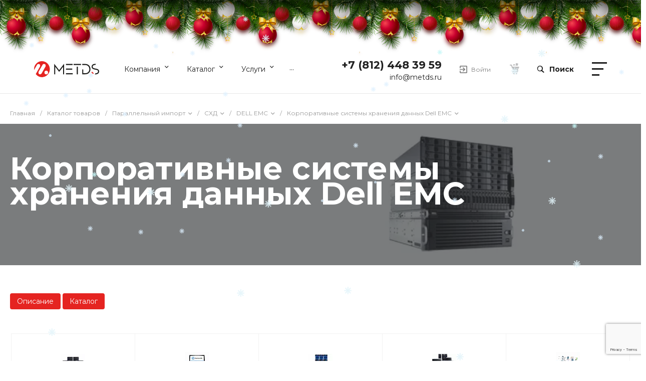

--- FILE ---
content_type: text/html; charset=utf-8
request_url: https://www.google.com/recaptcha/api2/anchor?ar=1&k=6LeKM58jAAAAAEIBe6Bf9JXe0uQ8hs5VEfvLEUdK&co=aHR0cHM6Ly9tZXRkcy5ydTo0NDM.&hl=en&v=PoyoqOPhxBO7pBk68S4YbpHZ&size=invisible&anchor-ms=20000&execute-ms=30000&cb=8mp3xyy4kre5
body_size: 48715
content:
<!DOCTYPE HTML><html dir="ltr" lang="en"><head><meta http-equiv="Content-Type" content="text/html; charset=UTF-8">
<meta http-equiv="X-UA-Compatible" content="IE=edge">
<title>reCAPTCHA</title>
<style type="text/css">
/* cyrillic-ext */
@font-face {
  font-family: 'Roboto';
  font-style: normal;
  font-weight: 400;
  font-stretch: 100%;
  src: url(//fonts.gstatic.com/s/roboto/v48/KFO7CnqEu92Fr1ME7kSn66aGLdTylUAMa3GUBHMdazTgWw.woff2) format('woff2');
  unicode-range: U+0460-052F, U+1C80-1C8A, U+20B4, U+2DE0-2DFF, U+A640-A69F, U+FE2E-FE2F;
}
/* cyrillic */
@font-face {
  font-family: 'Roboto';
  font-style: normal;
  font-weight: 400;
  font-stretch: 100%;
  src: url(//fonts.gstatic.com/s/roboto/v48/KFO7CnqEu92Fr1ME7kSn66aGLdTylUAMa3iUBHMdazTgWw.woff2) format('woff2');
  unicode-range: U+0301, U+0400-045F, U+0490-0491, U+04B0-04B1, U+2116;
}
/* greek-ext */
@font-face {
  font-family: 'Roboto';
  font-style: normal;
  font-weight: 400;
  font-stretch: 100%;
  src: url(//fonts.gstatic.com/s/roboto/v48/KFO7CnqEu92Fr1ME7kSn66aGLdTylUAMa3CUBHMdazTgWw.woff2) format('woff2');
  unicode-range: U+1F00-1FFF;
}
/* greek */
@font-face {
  font-family: 'Roboto';
  font-style: normal;
  font-weight: 400;
  font-stretch: 100%;
  src: url(//fonts.gstatic.com/s/roboto/v48/KFO7CnqEu92Fr1ME7kSn66aGLdTylUAMa3-UBHMdazTgWw.woff2) format('woff2');
  unicode-range: U+0370-0377, U+037A-037F, U+0384-038A, U+038C, U+038E-03A1, U+03A3-03FF;
}
/* math */
@font-face {
  font-family: 'Roboto';
  font-style: normal;
  font-weight: 400;
  font-stretch: 100%;
  src: url(//fonts.gstatic.com/s/roboto/v48/KFO7CnqEu92Fr1ME7kSn66aGLdTylUAMawCUBHMdazTgWw.woff2) format('woff2');
  unicode-range: U+0302-0303, U+0305, U+0307-0308, U+0310, U+0312, U+0315, U+031A, U+0326-0327, U+032C, U+032F-0330, U+0332-0333, U+0338, U+033A, U+0346, U+034D, U+0391-03A1, U+03A3-03A9, U+03B1-03C9, U+03D1, U+03D5-03D6, U+03F0-03F1, U+03F4-03F5, U+2016-2017, U+2034-2038, U+203C, U+2040, U+2043, U+2047, U+2050, U+2057, U+205F, U+2070-2071, U+2074-208E, U+2090-209C, U+20D0-20DC, U+20E1, U+20E5-20EF, U+2100-2112, U+2114-2115, U+2117-2121, U+2123-214F, U+2190, U+2192, U+2194-21AE, U+21B0-21E5, U+21F1-21F2, U+21F4-2211, U+2213-2214, U+2216-22FF, U+2308-230B, U+2310, U+2319, U+231C-2321, U+2336-237A, U+237C, U+2395, U+239B-23B7, U+23D0, U+23DC-23E1, U+2474-2475, U+25AF, U+25B3, U+25B7, U+25BD, U+25C1, U+25CA, U+25CC, U+25FB, U+266D-266F, U+27C0-27FF, U+2900-2AFF, U+2B0E-2B11, U+2B30-2B4C, U+2BFE, U+3030, U+FF5B, U+FF5D, U+1D400-1D7FF, U+1EE00-1EEFF;
}
/* symbols */
@font-face {
  font-family: 'Roboto';
  font-style: normal;
  font-weight: 400;
  font-stretch: 100%;
  src: url(//fonts.gstatic.com/s/roboto/v48/KFO7CnqEu92Fr1ME7kSn66aGLdTylUAMaxKUBHMdazTgWw.woff2) format('woff2');
  unicode-range: U+0001-000C, U+000E-001F, U+007F-009F, U+20DD-20E0, U+20E2-20E4, U+2150-218F, U+2190, U+2192, U+2194-2199, U+21AF, U+21E6-21F0, U+21F3, U+2218-2219, U+2299, U+22C4-22C6, U+2300-243F, U+2440-244A, U+2460-24FF, U+25A0-27BF, U+2800-28FF, U+2921-2922, U+2981, U+29BF, U+29EB, U+2B00-2BFF, U+4DC0-4DFF, U+FFF9-FFFB, U+10140-1018E, U+10190-1019C, U+101A0, U+101D0-101FD, U+102E0-102FB, U+10E60-10E7E, U+1D2C0-1D2D3, U+1D2E0-1D37F, U+1F000-1F0FF, U+1F100-1F1AD, U+1F1E6-1F1FF, U+1F30D-1F30F, U+1F315, U+1F31C, U+1F31E, U+1F320-1F32C, U+1F336, U+1F378, U+1F37D, U+1F382, U+1F393-1F39F, U+1F3A7-1F3A8, U+1F3AC-1F3AF, U+1F3C2, U+1F3C4-1F3C6, U+1F3CA-1F3CE, U+1F3D4-1F3E0, U+1F3ED, U+1F3F1-1F3F3, U+1F3F5-1F3F7, U+1F408, U+1F415, U+1F41F, U+1F426, U+1F43F, U+1F441-1F442, U+1F444, U+1F446-1F449, U+1F44C-1F44E, U+1F453, U+1F46A, U+1F47D, U+1F4A3, U+1F4B0, U+1F4B3, U+1F4B9, U+1F4BB, U+1F4BF, U+1F4C8-1F4CB, U+1F4D6, U+1F4DA, U+1F4DF, U+1F4E3-1F4E6, U+1F4EA-1F4ED, U+1F4F7, U+1F4F9-1F4FB, U+1F4FD-1F4FE, U+1F503, U+1F507-1F50B, U+1F50D, U+1F512-1F513, U+1F53E-1F54A, U+1F54F-1F5FA, U+1F610, U+1F650-1F67F, U+1F687, U+1F68D, U+1F691, U+1F694, U+1F698, U+1F6AD, U+1F6B2, U+1F6B9-1F6BA, U+1F6BC, U+1F6C6-1F6CF, U+1F6D3-1F6D7, U+1F6E0-1F6EA, U+1F6F0-1F6F3, U+1F6F7-1F6FC, U+1F700-1F7FF, U+1F800-1F80B, U+1F810-1F847, U+1F850-1F859, U+1F860-1F887, U+1F890-1F8AD, U+1F8B0-1F8BB, U+1F8C0-1F8C1, U+1F900-1F90B, U+1F93B, U+1F946, U+1F984, U+1F996, U+1F9E9, U+1FA00-1FA6F, U+1FA70-1FA7C, U+1FA80-1FA89, U+1FA8F-1FAC6, U+1FACE-1FADC, U+1FADF-1FAE9, U+1FAF0-1FAF8, U+1FB00-1FBFF;
}
/* vietnamese */
@font-face {
  font-family: 'Roboto';
  font-style: normal;
  font-weight: 400;
  font-stretch: 100%;
  src: url(//fonts.gstatic.com/s/roboto/v48/KFO7CnqEu92Fr1ME7kSn66aGLdTylUAMa3OUBHMdazTgWw.woff2) format('woff2');
  unicode-range: U+0102-0103, U+0110-0111, U+0128-0129, U+0168-0169, U+01A0-01A1, U+01AF-01B0, U+0300-0301, U+0303-0304, U+0308-0309, U+0323, U+0329, U+1EA0-1EF9, U+20AB;
}
/* latin-ext */
@font-face {
  font-family: 'Roboto';
  font-style: normal;
  font-weight: 400;
  font-stretch: 100%;
  src: url(//fonts.gstatic.com/s/roboto/v48/KFO7CnqEu92Fr1ME7kSn66aGLdTylUAMa3KUBHMdazTgWw.woff2) format('woff2');
  unicode-range: U+0100-02BA, U+02BD-02C5, U+02C7-02CC, U+02CE-02D7, U+02DD-02FF, U+0304, U+0308, U+0329, U+1D00-1DBF, U+1E00-1E9F, U+1EF2-1EFF, U+2020, U+20A0-20AB, U+20AD-20C0, U+2113, U+2C60-2C7F, U+A720-A7FF;
}
/* latin */
@font-face {
  font-family: 'Roboto';
  font-style: normal;
  font-weight: 400;
  font-stretch: 100%;
  src: url(//fonts.gstatic.com/s/roboto/v48/KFO7CnqEu92Fr1ME7kSn66aGLdTylUAMa3yUBHMdazQ.woff2) format('woff2');
  unicode-range: U+0000-00FF, U+0131, U+0152-0153, U+02BB-02BC, U+02C6, U+02DA, U+02DC, U+0304, U+0308, U+0329, U+2000-206F, U+20AC, U+2122, U+2191, U+2193, U+2212, U+2215, U+FEFF, U+FFFD;
}
/* cyrillic-ext */
@font-face {
  font-family: 'Roboto';
  font-style: normal;
  font-weight: 500;
  font-stretch: 100%;
  src: url(//fonts.gstatic.com/s/roboto/v48/KFO7CnqEu92Fr1ME7kSn66aGLdTylUAMa3GUBHMdazTgWw.woff2) format('woff2');
  unicode-range: U+0460-052F, U+1C80-1C8A, U+20B4, U+2DE0-2DFF, U+A640-A69F, U+FE2E-FE2F;
}
/* cyrillic */
@font-face {
  font-family: 'Roboto';
  font-style: normal;
  font-weight: 500;
  font-stretch: 100%;
  src: url(//fonts.gstatic.com/s/roboto/v48/KFO7CnqEu92Fr1ME7kSn66aGLdTylUAMa3iUBHMdazTgWw.woff2) format('woff2');
  unicode-range: U+0301, U+0400-045F, U+0490-0491, U+04B0-04B1, U+2116;
}
/* greek-ext */
@font-face {
  font-family: 'Roboto';
  font-style: normal;
  font-weight: 500;
  font-stretch: 100%;
  src: url(//fonts.gstatic.com/s/roboto/v48/KFO7CnqEu92Fr1ME7kSn66aGLdTylUAMa3CUBHMdazTgWw.woff2) format('woff2');
  unicode-range: U+1F00-1FFF;
}
/* greek */
@font-face {
  font-family: 'Roboto';
  font-style: normal;
  font-weight: 500;
  font-stretch: 100%;
  src: url(//fonts.gstatic.com/s/roboto/v48/KFO7CnqEu92Fr1ME7kSn66aGLdTylUAMa3-UBHMdazTgWw.woff2) format('woff2');
  unicode-range: U+0370-0377, U+037A-037F, U+0384-038A, U+038C, U+038E-03A1, U+03A3-03FF;
}
/* math */
@font-face {
  font-family: 'Roboto';
  font-style: normal;
  font-weight: 500;
  font-stretch: 100%;
  src: url(//fonts.gstatic.com/s/roboto/v48/KFO7CnqEu92Fr1ME7kSn66aGLdTylUAMawCUBHMdazTgWw.woff2) format('woff2');
  unicode-range: U+0302-0303, U+0305, U+0307-0308, U+0310, U+0312, U+0315, U+031A, U+0326-0327, U+032C, U+032F-0330, U+0332-0333, U+0338, U+033A, U+0346, U+034D, U+0391-03A1, U+03A3-03A9, U+03B1-03C9, U+03D1, U+03D5-03D6, U+03F0-03F1, U+03F4-03F5, U+2016-2017, U+2034-2038, U+203C, U+2040, U+2043, U+2047, U+2050, U+2057, U+205F, U+2070-2071, U+2074-208E, U+2090-209C, U+20D0-20DC, U+20E1, U+20E5-20EF, U+2100-2112, U+2114-2115, U+2117-2121, U+2123-214F, U+2190, U+2192, U+2194-21AE, U+21B0-21E5, U+21F1-21F2, U+21F4-2211, U+2213-2214, U+2216-22FF, U+2308-230B, U+2310, U+2319, U+231C-2321, U+2336-237A, U+237C, U+2395, U+239B-23B7, U+23D0, U+23DC-23E1, U+2474-2475, U+25AF, U+25B3, U+25B7, U+25BD, U+25C1, U+25CA, U+25CC, U+25FB, U+266D-266F, U+27C0-27FF, U+2900-2AFF, U+2B0E-2B11, U+2B30-2B4C, U+2BFE, U+3030, U+FF5B, U+FF5D, U+1D400-1D7FF, U+1EE00-1EEFF;
}
/* symbols */
@font-face {
  font-family: 'Roboto';
  font-style: normal;
  font-weight: 500;
  font-stretch: 100%;
  src: url(//fonts.gstatic.com/s/roboto/v48/KFO7CnqEu92Fr1ME7kSn66aGLdTylUAMaxKUBHMdazTgWw.woff2) format('woff2');
  unicode-range: U+0001-000C, U+000E-001F, U+007F-009F, U+20DD-20E0, U+20E2-20E4, U+2150-218F, U+2190, U+2192, U+2194-2199, U+21AF, U+21E6-21F0, U+21F3, U+2218-2219, U+2299, U+22C4-22C6, U+2300-243F, U+2440-244A, U+2460-24FF, U+25A0-27BF, U+2800-28FF, U+2921-2922, U+2981, U+29BF, U+29EB, U+2B00-2BFF, U+4DC0-4DFF, U+FFF9-FFFB, U+10140-1018E, U+10190-1019C, U+101A0, U+101D0-101FD, U+102E0-102FB, U+10E60-10E7E, U+1D2C0-1D2D3, U+1D2E0-1D37F, U+1F000-1F0FF, U+1F100-1F1AD, U+1F1E6-1F1FF, U+1F30D-1F30F, U+1F315, U+1F31C, U+1F31E, U+1F320-1F32C, U+1F336, U+1F378, U+1F37D, U+1F382, U+1F393-1F39F, U+1F3A7-1F3A8, U+1F3AC-1F3AF, U+1F3C2, U+1F3C4-1F3C6, U+1F3CA-1F3CE, U+1F3D4-1F3E0, U+1F3ED, U+1F3F1-1F3F3, U+1F3F5-1F3F7, U+1F408, U+1F415, U+1F41F, U+1F426, U+1F43F, U+1F441-1F442, U+1F444, U+1F446-1F449, U+1F44C-1F44E, U+1F453, U+1F46A, U+1F47D, U+1F4A3, U+1F4B0, U+1F4B3, U+1F4B9, U+1F4BB, U+1F4BF, U+1F4C8-1F4CB, U+1F4D6, U+1F4DA, U+1F4DF, U+1F4E3-1F4E6, U+1F4EA-1F4ED, U+1F4F7, U+1F4F9-1F4FB, U+1F4FD-1F4FE, U+1F503, U+1F507-1F50B, U+1F50D, U+1F512-1F513, U+1F53E-1F54A, U+1F54F-1F5FA, U+1F610, U+1F650-1F67F, U+1F687, U+1F68D, U+1F691, U+1F694, U+1F698, U+1F6AD, U+1F6B2, U+1F6B9-1F6BA, U+1F6BC, U+1F6C6-1F6CF, U+1F6D3-1F6D7, U+1F6E0-1F6EA, U+1F6F0-1F6F3, U+1F6F7-1F6FC, U+1F700-1F7FF, U+1F800-1F80B, U+1F810-1F847, U+1F850-1F859, U+1F860-1F887, U+1F890-1F8AD, U+1F8B0-1F8BB, U+1F8C0-1F8C1, U+1F900-1F90B, U+1F93B, U+1F946, U+1F984, U+1F996, U+1F9E9, U+1FA00-1FA6F, U+1FA70-1FA7C, U+1FA80-1FA89, U+1FA8F-1FAC6, U+1FACE-1FADC, U+1FADF-1FAE9, U+1FAF0-1FAF8, U+1FB00-1FBFF;
}
/* vietnamese */
@font-face {
  font-family: 'Roboto';
  font-style: normal;
  font-weight: 500;
  font-stretch: 100%;
  src: url(//fonts.gstatic.com/s/roboto/v48/KFO7CnqEu92Fr1ME7kSn66aGLdTylUAMa3OUBHMdazTgWw.woff2) format('woff2');
  unicode-range: U+0102-0103, U+0110-0111, U+0128-0129, U+0168-0169, U+01A0-01A1, U+01AF-01B0, U+0300-0301, U+0303-0304, U+0308-0309, U+0323, U+0329, U+1EA0-1EF9, U+20AB;
}
/* latin-ext */
@font-face {
  font-family: 'Roboto';
  font-style: normal;
  font-weight: 500;
  font-stretch: 100%;
  src: url(//fonts.gstatic.com/s/roboto/v48/KFO7CnqEu92Fr1ME7kSn66aGLdTylUAMa3KUBHMdazTgWw.woff2) format('woff2');
  unicode-range: U+0100-02BA, U+02BD-02C5, U+02C7-02CC, U+02CE-02D7, U+02DD-02FF, U+0304, U+0308, U+0329, U+1D00-1DBF, U+1E00-1E9F, U+1EF2-1EFF, U+2020, U+20A0-20AB, U+20AD-20C0, U+2113, U+2C60-2C7F, U+A720-A7FF;
}
/* latin */
@font-face {
  font-family: 'Roboto';
  font-style: normal;
  font-weight: 500;
  font-stretch: 100%;
  src: url(//fonts.gstatic.com/s/roboto/v48/KFO7CnqEu92Fr1ME7kSn66aGLdTylUAMa3yUBHMdazQ.woff2) format('woff2');
  unicode-range: U+0000-00FF, U+0131, U+0152-0153, U+02BB-02BC, U+02C6, U+02DA, U+02DC, U+0304, U+0308, U+0329, U+2000-206F, U+20AC, U+2122, U+2191, U+2193, U+2212, U+2215, U+FEFF, U+FFFD;
}
/* cyrillic-ext */
@font-face {
  font-family: 'Roboto';
  font-style: normal;
  font-weight: 900;
  font-stretch: 100%;
  src: url(//fonts.gstatic.com/s/roboto/v48/KFO7CnqEu92Fr1ME7kSn66aGLdTylUAMa3GUBHMdazTgWw.woff2) format('woff2');
  unicode-range: U+0460-052F, U+1C80-1C8A, U+20B4, U+2DE0-2DFF, U+A640-A69F, U+FE2E-FE2F;
}
/* cyrillic */
@font-face {
  font-family: 'Roboto';
  font-style: normal;
  font-weight: 900;
  font-stretch: 100%;
  src: url(//fonts.gstatic.com/s/roboto/v48/KFO7CnqEu92Fr1ME7kSn66aGLdTylUAMa3iUBHMdazTgWw.woff2) format('woff2');
  unicode-range: U+0301, U+0400-045F, U+0490-0491, U+04B0-04B1, U+2116;
}
/* greek-ext */
@font-face {
  font-family: 'Roboto';
  font-style: normal;
  font-weight: 900;
  font-stretch: 100%;
  src: url(//fonts.gstatic.com/s/roboto/v48/KFO7CnqEu92Fr1ME7kSn66aGLdTylUAMa3CUBHMdazTgWw.woff2) format('woff2');
  unicode-range: U+1F00-1FFF;
}
/* greek */
@font-face {
  font-family: 'Roboto';
  font-style: normal;
  font-weight: 900;
  font-stretch: 100%;
  src: url(//fonts.gstatic.com/s/roboto/v48/KFO7CnqEu92Fr1ME7kSn66aGLdTylUAMa3-UBHMdazTgWw.woff2) format('woff2');
  unicode-range: U+0370-0377, U+037A-037F, U+0384-038A, U+038C, U+038E-03A1, U+03A3-03FF;
}
/* math */
@font-face {
  font-family: 'Roboto';
  font-style: normal;
  font-weight: 900;
  font-stretch: 100%;
  src: url(//fonts.gstatic.com/s/roboto/v48/KFO7CnqEu92Fr1ME7kSn66aGLdTylUAMawCUBHMdazTgWw.woff2) format('woff2');
  unicode-range: U+0302-0303, U+0305, U+0307-0308, U+0310, U+0312, U+0315, U+031A, U+0326-0327, U+032C, U+032F-0330, U+0332-0333, U+0338, U+033A, U+0346, U+034D, U+0391-03A1, U+03A3-03A9, U+03B1-03C9, U+03D1, U+03D5-03D6, U+03F0-03F1, U+03F4-03F5, U+2016-2017, U+2034-2038, U+203C, U+2040, U+2043, U+2047, U+2050, U+2057, U+205F, U+2070-2071, U+2074-208E, U+2090-209C, U+20D0-20DC, U+20E1, U+20E5-20EF, U+2100-2112, U+2114-2115, U+2117-2121, U+2123-214F, U+2190, U+2192, U+2194-21AE, U+21B0-21E5, U+21F1-21F2, U+21F4-2211, U+2213-2214, U+2216-22FF, U+2308-230B, U+2310, U+2319, U+231C-2321, U+2336-237A, U+237C, U+2395, U+239B-23B7, U+23D0, U+23DC-23E1, U+2474-2475, U+25AF, U+25B3, U+25B7, U+25BD, U+25C1, U+25CA, U+25CC, U+25FB, U+266D-266F, U+27C0-27FF, U+2900-2AFF, U+2B0E-2B11, U+2B30-2B4C, U+2BFE, U+3030, U+FF5B, U+FF5D, U+1D400-1D7FF, U+1EE00-1EEFF;
}
/* symbols */
@font-face {
  font-family: 'Roboto';
  font-style: normal;
  font-weight: 900;
  font-stretch: 100%;
  src: url(//fonts.gstatic.com/s/roboto/v48/KFO7CnqEu92Fr1ME7kSn66aGLdTylUAMaxKUBHMdazTgWw.woff2) format('woff2');
  unicode-range: U+0001-000C, U+000E-001F, U+007F-009F, U+20DD-20E0, U+20E2-20E4, U+2150-218F, U+2190, U+2192, U+2194-2199, U+21AF, U+21E6-21F0, U+21F3, U+2218-2219, U+2299, U+22C4-22C6, U+2300-243F, U+2440-244A, U+2460-24FF, U+25A0-27BF, U+2800-28FF, U+2921-2922, U+2981, U+29BF, U+29EB, U+2B00-2BFF, U+4DC0-4DFF, U+FFF9-FFFB, U+10140-1018E, U+10190-1019C, U+101A0, U+101D0-101FD, U+102E0-102FB, U+10E60-10E7E, U+1D2C0-1D2D3, U+1D2E0-1D37F, U+1F000-1F0FF, U+1F100-1F1AD, U+1F1E6-1F1FF, U+1F30D-1F30F, U+1F315, U+1F31C, U+1F31E, U+1F320-1F32C, U+1F336, U+1F378, U+1F37D, U+1F382, U+1F393-1F39F, U+1F3A7-1F3A8, U+1F3AC-1F3AF, U+1F3C2, U+1F3C4-1F3C6, U+1F3CA-1F3CE, U+1F3D4-1F3E0, U+1F3ED, U+1F3F1-1F3F3, U+1F3F5-1F3F7, U+1F408, U+1F415, U+1F41F, U+1F426, U+1F43F, U+1F441-1F442, U+1F444, U+1F446-1F449, U+1F44C-1F44E, U+1F453, U+1F46A, U+1F47D, U+1F4A3, U+1F4B0, U+1F4B3, U+1F4B9, U+1F4BB, U+1F4BF, U+1F4C8-1F4CB, U+1F4D6, U+1F4DA, U+1F4DF, U+1F4E3-1F4E6, U+1F4EA-1F4ED, U+1F4F7, U+1F4F9-1F4FB, U+1F4FD-1F4FE, U+1F503, U+1F507-1F50B, U+1F50D, U+1F512-1F513, U+1F53E-1F54A, U+1F54F-1F5FA, U+1F610, U+1F650-1F67F, U+1F687, U+1F68D, U+1F691, U+1F694, U+1F698, U+1F6AD, U+1F6B2, U+1F6B9-1F6BA, U+1F6BC, U+1F6C6-1F6CF, U+1F6D3-1F6D7, U+1F6E0-1F6EA, U+1F6F0-1F6F3, U+1F6F7-1F6FC, U+1F700-1F7FF, U+1F800-1F80B, U+1F810-1F847, U+1F850-1F859, U+1F860-1F887, U+1F890-1F8AD, U+1F8B0-1F8BB, U+1F8C0-1F8C1, U+1F900-1F90B, U+1F93B, U+1F946, U+1F984, U+1F996, U+1F9E9, U+1FA00-1FA6F, U+1FA70-1FA7C, U+1FA80-1FA89, U+1FA8F-1FAC6, U+1FACE-1FADC, U+1FADF-1FAE9, U+1FAF0-1FAF8, U+1FB00-1FBFF;
}
/* vietnamese */
@font-face {
  font-family: 'Roboto';
  font-style: normal;
  font-weight: 900;
  font-stretch: 100%;
  src: url(//fonts.gstatic.com/s/roboto/v48/KFO7CnqEu92Fr1ME7kSn66aGLdTylUAMa3OUBHMdazTgWw.woff2) format('woff2');
  unicode-range: U+0102-0103, U+0110-0111, U+0128-0129, U+0168-0169, U+01A0-01A1, U+01AF-01B0, U+0300-0301, U+0303-0304, U+0308-0309, U+0323, U+0329, U+1EA0-1EF9, U+20AB;
}
/* latin-ext */
@font-face {
  font-family: 'Roboto';
  font-style: normal;
  font-weight: 900;
  font-stretch: 100%;
  src: url(//fonts.gstatic.com/s/roboto/v48/KFO7CnqEu92Fr1ME7kSn66aGLdTylUAMa3KUBHMdazTgWw.woff2) format('woff2');
  unicode-range: U+0100-02BA, U+02BD-02C5, U+02C7-02CC, U+02CE-02D7, U+02DD-02FF, U+0304, U+0308, U+0329, U+1D00-1DBF, U+1E00-1E9F, U+1EF2-1EFF, U+2020, U+20A0-20AB, U+20AD-20C0, U+2113, U+2C60-2C7F, U+A720-A7FF;
}
/* latin */
@font-face {
  font-family: 'Roboto';
  font-style: normal;
  font-weight: 900;
  font-stretch: 100%;
  src: url(//fonts.gstatic.com/s/roboto/v48/KFO7CnqEu92Fr1ME7kSn66aGLdTylUAMa3yUBHMdazQ.woff2) format('woff2');
  unicode-range: U+0000-00FF, U+0131, U+0152-0153, U+02BB-02BC, U+02C6, U+02DA, U+02DC, U+0304, U+0308, U+0329, U+2000-206F, U+20AC, U+2122, U+2191, U+2193, U+2212, U+2215, U+FEFF, U+FFFD;
}

</style>
<link rel="stylesheet" type="text/css" href="https://www.gstatic.com/recaptcha/releases/PoyoqOPhxBO7pBk68S4YbpHZ/styles__ltr.css">
<script nonce="Y2KPrsbC3nydMMP2yLacqg" type="text/javascript">window['__recaptcha_api'] = 'https://www.google.com/recaptcha/api2/';</script>
<script type="text/javascript" src="https://www.gstatic.com/recaptcha/releases/PoyoqOPhxBO7pBk68S4YbpHZ/recaptcha__en.js" nonce="Y2KPrsbC3nydMMP2yLacqg">
      
    </script></head>
<body><div id="rc-anchor-alert" class="rc-anchor-alert"></div>
<input type="hidden" id="recaptcha-token" value="[base64]">
<script type="text/javascript" nonce="Y2KPrsbC3nydMMP2yLacqg">
      recaptcha.anchor.Main.init("[\x22ainput\x22,[\x22bgdata\x22,\x22\x22,\[base64]/[base64]/[base64]/[base64]/[base64]/UltsKytdPUU6KEU8MjA0OD9SW2wrK109RT4+NnwxOTI6KChFJjY0NTEyKT09NTUyOTYmJk0rMTxjLmxlbmd0aCYmKGMuY2hhckNvZGVBdChNKzEpJjY0NTEyKT09NTYzMjA/[base64]/[base64]/[base64]/[base64]/[base64]/[base64]/[base64]\x22,\[base64]\x22,\[base64]/w7/DqDZHw7tfw6nDlFrDrTTCtcK5wotUGsOlJsKfEjLCtMKac8Kgw6Flw7vCjw9iwpQXNmnDqBJkw4w5BAZNem/CrcK/woXDp8ODcBJZwoLCpm8/VMO9PClEw49NwpvCj07CgELDsUzCmsOnwosEw4hBwqHCgMOuR8OIdB7CrcK4wqY7w5JWw7d2w49Rw4QiwrRaw5QuBUJXw4EMG2UyXS/[base64]/DiW53T8KowoNWwqjCtz/CjXhxbDcEw6jDmcOOw79Swqcqw5jDuMKoFBvDhsKiwrQBwqk3GMOkbRLCuMOAwqnCtMObwp/Di3wCw5zDggUwwoAtQBLCq8OvNSBNYj42HsOWVMOyFmpgN8KXw5DDp2Z7wqU4EHPDtXRSw4TClWbDlcK3PQZ1w7jCmWdcwpjCnhtLQEPDmBrCjwrCqMObwp/DtcOLf1vDoB/DhMOOOStDw6TCuG9SwpUWVsK2DMOEWhhJwpFdcsKgHHQTwpI0wp3DjcKJIMO4cw/CvxTCmW/DvXTDkcO1w5HDv8OVwo9iB8OXEQJDaFszAgnCn2vCmSHCnEjDi3A/OsKmEMK7woDCmxPDqVbDl8KTTw7DlsKlA8OVworDisKafsO5HcKVw7kFMWEHw5fDmnLCnMKlw7DCnDPCpnbDrXcfw4TCncOOwqMoUsKPw6/[base64]/[base64]/CqMKdS8OgUB3DpcOAwo3CucO2w77DlcKywqXCpRHDn8KUw4R5wqPClsKdAn/[base64]/wrbCuiTDgsKrIUtJw5Y6wq/Do03DvldpIsO3w4fCg8OFBmnDtMKwYi3DhcOjQwLCpsOvenvCtE0PGsKoasOLwrvCjMKqwqfCmHzDscK8wql3ccOqwo9ZwpnCmlfCoAfDu8K9IwrCoDjCgsObPmzDhcOaw4/CiG5oB8O8USHDhsKoR8O7R8Kew7o2wqRdw7nCusKuwoLCpMK0wooOwoXCv8OPwp3DkW7DtF9gKjRsQhBgw6ZxC8OAw7BdwojDh14PJUvCoXsiw4A0wqFMw6vDnRvCp380w73CmV0QwrjDkxzDqWNmwpN4w69fw7dMYS/CssKjIMK7wpPCt8Kdw59dwoUQNRQGA2toYFrDsDoCJMKSw63CmS58ORjDuQQYasKTw63DusKDY8Opw5pcw7V/wqvClUQ+w696GE9NSzgLKMOhCMKPwp10worDu8KqwoNfEsO/[base64]/[base64]/[base64]/[base64]/DjsK4SnDDg8Khw6XCukIAP8Kae25EYcOzMgHCnMKiXcKOeMOsIlrCmyzDsMK/ZnAaYiJMwoY8RQZvw73CvgzCvjzDiFbCsQRsEsKYHWt4w41ywpPCvMKGw4nDmsKCQhNMwqHDnHULw4k2eGZoEnzCrybCuEbCqMO8wpcww7jDo8O9w7MdPxd9CcK7w63CnnXDsVzCrsKHMcKKwp/DknzChsK/IcOXw6cVBi8jQsOfwq9wAxfDq8OIDMKcw6TDnFkoZAzChRUBwp5Mw5bDlyjCmGcqwo3DtcOjw60/w6HDojURKcKoRUMnw4ZbRMKSIxbCpMKrPyzDt1hiwrJeZsO6PcOUw4c/cMKmC3vDnA9cw6UrwpFbCS1yQcOkZ8KOwowSY8KmGMO1fXsAwoLDqTTDi8K/[base64]/[base64]/[base64]/CvhEDw7fCvcK/w7fDisK2wq0Lw6UqwoLDgMOCw5LDh8KoBMKLZGPCjMK/EsORD2fDvcOjIwHCusKYXkDCuMKDWMOKUsOewow8w7w+wodLwpbCvAfCnsKPDMKrw7jDixTDjCgVJSfCtVczTVPDp2XCiEDDkm7DucKNw68ywoXCkMO0w5snw4gpAUcXwrJ2NsO/TsK1CcKfwqVfw6Axw7jDiiHDqsKuE8Kmw5LDocONw7pBSnHCuj3CisOYwoPDlAUxaQtbwqIgJMOJwqd+SsODwrdMw6RWS8OtHCddwonDlsK1KcOjw4JiSzjDnCTCpxDConEpVz/[base64]/Do007ecKYw7jCv8OMKMORw7c1JMOTCMKwU1Vdw5YkMsO3w7zDkyXCvcOqXisoYhZDw7XCkT57wq/CtTBLW8O+woNzS8OXw67DjkjDicO9wqfDrQtaAinDpcKeCkLDl0p3Ox/DqMO5wpXDp8ONwoDCoC/CssOCNRPCnsOLwo8Iw4nDp3stw6cfB8K5UMKGwqrDhsKEVkFpw5fCgAweUmd9b8Kyw5lIYcO1wovChnLDrzNqM8OgGgPCo8OdwprDqsKXwonDu0RQJB9xHiUkRcKIw7ZnH1vDmsK/XsK3RxDDkBvDuyXDlMOmw7TCvHTDhcOCwr3Ds8OoS8OKZsOPJX/[base64]/DvRHDv2kJb8K8wo0dWcOuw5Uyw67CtsO8NnvDucK9d3nCnWTCq8OaBcOuw43ClEY1wpDCgcOvw7XDv8Kzw7vCqlohPMO6Kgxtw6/CtsKmwpXDpsOJwpjDhsKCwpsrw593S8K2w6HCnxwIQW0pw4oyW8OAwoPCkMKrwq9zw7nCl8OTcMOCwqbDt8OHb1bDqMKZwqkSw4M2w654Zm9Swoc8IDUOBcK5Z1HDtlllJVwTw7DDq8KcbsO5eMKMw6chw6JBwrHCv8OhwpLDqsKrDxPCr1/CtyQRWyzCosK6wr0XDGsIwo3CuFd5wovDksKsMsO2wpcTwqtYwqBJw5F1w5/DnA3CkkLDjDfDggPCsjNRGsOfL8KnK1jDo2fCiRU6f8KlwqzCgMKOw6AIdsOFJ8OXwp/CiMKlc1PDu8OJwqEXwrZGw4bDrsKxY1fCucKhCcOqw5XCkcKTwqUowpAXLxDDs8KSVn3CgCvCj0kQb0ZCcsOPw6zDt2JHK3bDssKnDMO0IcOPFiMdS0QrPiTCplHDosK5w7zCgsKtwrVJwr/Dux/CpyfCnU7CrsKIw63CpMOjw7sSwrMiORVLckl3w4LCnHLDowfCpR/ClcKNEiNeXHAtwqs+wqlycMKOw5hiTj7CksK1w4nCsMOBd8OTY8OZw43Cq8Kaw4bDix/CjcOAwo3Dl8KxGVsbwpHCrMKuwoDDnDVWw7jDnsKVwoHChSMVw4ElIsKxWjvCiMKlw7kEbsO/[base64]/wrx+GGzCpRvDs8OVwqYrw6LDqMKtwpjDpH/Dp0dlw4ECScOIw6lIw5fDlMO9F8Kjwr/CkwUfw684H8Kgw4kqQlAdwr3DpMKqDsOhw5AGXADCn8O8T8K1w5DCscOGw5R/E8OSw7zClcKKTsKRRSzDqsO3wqnCjhjDnwzDr8KowpnCtsKufMO8wqjCr8OpXkPDqV/DhyPDosOkwqFdw4LCjBQPwo9KwrAPTMKnwprCmlDDnMKhBsObLyB/[base64]/w6ZLwqENDF/Ds2rClsKXJMO5w5NMZcKrwq7Dk8O9wrA0wpMHTiQ3wqXDucOgHQBCTj3DncOlw6UIw40zQlsMw7zCmcO+wpXDn0TDscOMwpA2DcOVR3hmLiJ9w4XDrk3Dn8OCcMOow5Usw7V1wrRkSmfDm2JrHjVVQVTCtRPDkMOowqwewoLCm8OuQsKpw6E2w5zDv0fDkg/DrCVwElJQXcO1Dmxmw7TCnFNrK8OVw617H3DDsn1sw7UTw65vECXDrxozw7HDicOcwrJmH8OJw6sacyDDoQcAO0JBw73CjsKwWyAQw6zDi8KawqPCicOAT8Kzw53Dl8Osw7ldwrfDhsOSw4sewp7CrsOsw73DgRpYw6/[base64]/[base64]/[base64]/ClMODw4t2wp/Cgg5cw6ZBwqkHw5RPw5/Di8O2S8OIwqk1wpoHRsKfKcOjfCPCrEPDhsOqUsKma8KRwolfw5FlCcO4w58tw4liw7AZX8KVw6HCp8KhfEUpwqIbwrrDgMKDJsONwqDDisOQwp5IwrvClcOiw63DtcOpIAkDwqNQw6gGAA9Cw7lZEsOSPMKWwqRXwr9/wpnCuMKmwpokDsK0wrHCq8KkP1jDncKQVXVsw5pGBxrDiMOYM8OTwpTDv8K6w4jDoAgow6XCjcO+wooJw77DvAvCu8Ocw4nCm8OCwoxNAyvCkDN0K8OFA8KVasKVY8KpSMO4woNiEhPDkMKUXsOgWxNFBcK6w7Y1w4zDuMOvwoA/w4/DlsOVw5rDvnZYTBBxTAJrADvDmcOPw5HCsMOzbQ4EDxvChcKhKnVzw4VkWSZgw5Q/d255c8K0wqXCjicLWsOQccOjJMKww7xLw43DmEhjwprCs8KhasOSJ8K4csO5woJRQy7CpzrCsMKpVMKPMB/[base64]/DsMO5w6odDhxow5fCm0soaiHCsQ0/w4h9wq7CvSlhw6kXQjwBw5pnwqfDpcKwwoDDhSJJw40VTMKPw6h5E8KtwqXCh8O2Z8Knw6U8V0NLw7XDtsOyKCbDgcKiw7N3w4HDgBg0wpdIc8KNwpbCvsK5DcKZGS3CvTR4d3LDksK/E0rDnVbDocKKwqbDs8Otw5JBVHzCoUTCuUI3wpJ/C8KpLcKOI27DnMK8wqQmwpR7aGXCiU/Cv8KATRBOMT0nbnHCvsKDwpIFwojCtcKPwqgtBCsPaF9SX8O3CMKGw6kncsKGw4k4wrUPw43DnAPCqhjCjMO9d2c4wp3Cj3NXw5nDvMODw5MPw7dYF8Kpw74mCMKHw5Idw5jDlMOQaMKew4rDuMOqRMKaAsKPTcOuKwfCtg/DlBQew77CpB1jDHPCgcO3KMOhw6l4wq8SVMOQwrrCs8KeSRvCgQNrw7bCtxXDtkEKwpBfwqXCsHN9MBw0w5jChGdTwoTCh8K8w7ZTw6AAw4bCjMOrSzZkHQDDinFXBsOKGcOjS37DisOxBnZ/w4XDksO7wqrCgD3DtcKNVEI8wrZRw4zCskbCr8O6w53DucOgwp3DvMKsw6x1VcKnX119w4JGDVBvwo0YworCrcKZw7VTF8KmeMOeA8KHM0LCrlDCgTt7wpXCvcKyQ1Q4TEvCnhgEPRzCm8KoQzTDqHzDuV/[base64]/w53Dj8KOUX/[base64]/woc+w4pbTcKow5hEw7zDgRcFDQDCqcKQZsO4A8ODwpMSf8ONPB/[base64]/w4vCsm9Mw4gYLMKXwqLDpMOqwrrCqxZmccOEWcOpw5ESA1zDisO4wqRMJsKsSMK0P0PDt8O4w449CxNNewPCrhvDisKSJgLDllBaw5zCqgPCjEzDs8KZV27DpWDCqMKYcEobwqg8w58HRcO2YVhMw6/CklHCpcKpFHnCpVLCnhZWwqTDj1XCj8OiwoTCohpkSsKgZ8Kyw79wesK8w5Y0aMK8wqTCkjhmTgM/DU7DtSI/wooGfmERbTsXw5I0wpXDojhoAcOuehvDkgnDiALCtMKyXMOiw4Z5AGM3wqo4BnY/VsKhXX10w4/DsyZDw692a8KHbB51C8KQw4vDssObw4/DpcODc8KLwoldfsOGw6HDnsONw4nDrwMqBALCtRd8wrrCrV/CtCsTw4BzO8OxwpHDuMO4w6XCs8OBBVDDiA0/[base64]/woPDnsOJH1vDtMKlwqDCvWbDoE7Dj8OaQTELSMOOw4tswoTDkgzCgsOlL8KdDBbDhkPCncKbLcOeAnEjw55HSMO3wpgjMcObAWF8wr/CnMKSwol7wpRnTlrDn0I5wonDjsKEwozDp8KpwrN7OB/Cs8OTF3dWwqPDqMKbWhQwMsKbworDmyLCkMO2fFNbwofDuMK9ZsOZb1HCqsOlw43DpsOlw6XDiWhYw4NYRUl2w69AD1A8AyDDjcONfj7CnUnClVjDq8O4I07Ch8KOKTPChzXDmCJoGMKdw7LCkHLDvA0PG3jDsDnDmMKCwqAiJUkIMsO+X8KMwq/Cv8OjOyTDqDHDtcOLZsO1wr7Dk8K1fkfCk1zDuhw2wojCuMOtPMOSUTJqX2DCp8KGFMOFLsKXIVzCg8KxCMKcazDDjyHDhcO7AsKPw7VswqfCnsOAw4/[base64]/[base64]/Dr1zDlsKnCTLDpVgGwpnCv8Olw5Y/[base64]/DjcOdw5FfwqrDvMOIw55fwo9CwrYpw5PDnHhpw4EAw4bDtcKQw5/[base64]/[base64]/wr/DsCXDoH0OaMOFwrDCgxfDtAEmwqnDosOHw43CtsK/C2bCssK8wpsKw7jCn8OQw5zDu2HDkcKGwrzDuz/CncK1w7zDpl/DicKqcTXDtsOJwpTCtVXCgTjDi1pwwrRVH8KNe8KyworDmwDCt8Omw6lOQcKRwpTCjMK4dE40woLDqFPCt8KNwqd1wrcGBcKaCMKYBcKMQx86w5dIGsKEw7LChyrCsAYxw4TChcKNDMOYw5AHRMKpeRQYwpt/wrZ8TMOZAMO2VMKYQWJewonCpsOhGmAVbnliHX1mejXDk3koUcOVFsO0w7rDq8KGZkNmdsOdRCo8T8OIw77Djh1ZwpZYewnCnFp/c3PDp8O+w4XCpsKPUgTCnlYHJyDCi3jDgMKjBVHCgFIkwqLChsKaw4vDriPDkngtw4TDtMOIwq89w6fCk8O8YsKaEcKBw4PDjsKdFyhvBULCj8KMGMOhwpUVf8KvPH7CpsO/[base64]/[base64]/[base64]/Csi5PwqFGw6TDmcKfaTA2FMK+JcOvQ8OKwrnDmMOiw7/Ci1/DpBRnPMOfAMKmecK1P8OSw4PDtV0TwobCjU9BwqEuw64Iw7XDn8K+wpjDo1zCtw3DtsOaMi3DoHzCncKJB0h8wrxGw5PDlcOrw6hgGxHCr8OONWdZMRw2J8Ktw69QwqtsMhBsw4RewrnCgsOgw7fDq8OCwptIasK1w4pww4nDjMOAw6Q/ZcO0QwrDtMOKwpJbCMK0w7XCosO4fMKFw71cw7gOw5Nzw4HDqcK5w4gcw43Csl/DmHwPw43Dih7ChB5hC2DCvFnDlcOPwozCt3LCmsKIw4/CpHzDgcOmY8Opw7DCksO1bgRhwpXDncOQXUbCnXJ3w7LDohMHwq4oMFHDulxGw5keUinCqxbDvDbCtQJmPFlPKMOBw7MBG8OPEnHDlMOtwq/CtcOVYcOzf8OYwpzDgjzDoMKcZWxcw6rDlT/[base64]/CgMOGwonDpsOyYsKjwqg2ecOvdcObfsOYGHQqw7PDgcKmKcKcSBNZEMOeOSzCjcODw485fhvDj0/CnRTCq8Omw4vDmQTCuGjCh8OVwqs/w5gCwqAjwpzCl8KjwoHClxd3w5JTSl3DhsO6woBKV1BcZyFJQHrDpsKoeTYDBVsTesKEYMKPL8K9d0zCtMOdK1PDrcK1DsOAw7DDhC4qFD05wo4fa8OBwqrChhNsIMK0VhXCn8OvwrtEwq4iMsKDHjHDlBbClDgaw6M4w5/DqsKTw4rCviU0CGFaRMOmG8OnJsOLw6TDuidIwrnChcOwbhcQe8O5c8O/[base64]/[base64]/[base64]/CrVDDp1zCqcKqwpwPw6h6wrRPVBV1w7jDlMKtwpQewrDDl8KScMOAwrtoOMO0w5QIZn7ClTlSw5tbw50Jwo48wonCjsO1IE/[base64]/[base64]/CojvDosOswrNBaVTCmsKmZE3DjcKuw7kvw4t2wrhaB3XCqsO9NMKed8KtIlJnw6jCs15hF0jCvXh5dcKFUjxkwq/Cv8KwBHLCl8KeI8K1w6LCt8OFLMOmwqg8woPDlMKRKsKdw5DClMOPRMKVOAPCixXCgEknDsKAwqLDqMO6wrwNw4cwPMKuwpJJYzbDhiIRNsO3J8K+Uh4Kw6g0eMKzYcOgwpPCtcKTw4R/eGLDr8OowoTCqErDuXfDusO7NMKOwqLDj1TDiUjDh1HCtVUWwrQRQsOYw73Cr8O7w4cawqLDv8OkT1Jyw7lQVMOgYH1owocow4XDnVpGeVLCiCzCocKKw6RZTMOCwrcew4cvw6LDssKCN3txwo/CkV84f8KEFcKkLMORwofCmgUifcOlwrvClMOsQXxkw7DCqsOIwrEaMMOAw5/DtGY/[base64]/DuVnDv0oHwoprw4zDvcKuGitiwr4FbMKqEhXDi1wRa8K3wo3Duy/[base64]/CvQI0w6HDqwXDg2o3woLCssOtw7LDlBfDssKfBm9WFcKswrnDo15VwoHDh8OUwpHDusOCFDbChzhELS1IXyTDu1nCpEHDlV4iwosRw73DrMO8TnEpw5PDnMOaw7kiA1DDgMK4D8OaS8OvQMKPwpF+VVw7w49qw5vDh1nDp8K6d8KIw4PDlcKTw5/DsD99b19cw4dHO8ONw6swBDjDuhrCj8ODw7LDl8KCw7TCl8KRNn3DisKcwrPClVzCpcKeO3fCpsOEw7HDj07Cpjgkwr8mw6XDpMOgQWNhDnvCk8OdwqbCn8OoUMO6CsOqKsKpSMKOF8Oedw3CuA99LMKlwpzDicOUwqDChD4QM8KOwqrCi8OwWHcOwp/DgcKzFEXCulAlCivCpg4kcMOiUxnDtSoOC2HCn8K1eS7Dpn8qw6xzMMOaIMOCw7HDo8KMwod6wrLCmx3CrMK8wpHCh0klw6jDoMKVwpcYwrtWHsORw5FYKsOxc0w7wqfCmMKdw6RpwoF4wpLCisKwcMOvDsOxFcKnGMOCw5IzKBbDq0fDh8OZwpEpWcOlecKiBS/DlsK1wpYCw4PCkwbDnVDCjMKaw6INw64KcsKRwpvDksORW8KmccKowpHDkm8gw6pgeyRnwrsewoEIwr8TSTsdwq/CrS0RecK6wr5Cw7jDlzzCkxFlW0DDhGPCusKPwqdXwqnCrRPDrcOfwoDCjsKXaCRewqDChcOUfcOgwpbDsz/ChUvClMKzw4nDnMKsNCDDjGLChE/DosKNEsKbXhVZd3FTwofDpydmw7nCtsO8a8Oww6PCqUk/w6B1bMOkwq4mIGpWGizCoUnDgmhFecOOw6dXTMOywqYOVjXCk2hUw7jDpcKKLsOdVsKXd8KzwpjCmsKQw7tlwrZ1TsOzXk3Dg3JKw7zDmjHDtC0tw4wdQMOSwpB7wp/DosOlwqFGThMMw7vCgMOAb1bCq8KQacK/w54EwoAKPcOMNMOBAsKTwr8NYMOxU2jCpFsQd2kpw5vCoUIuwqLDs8KQbsKUVcORwrLDpcOQGVjDucOHDFcZw57CgsOoHMKlAWjDi8KdcTfCvcKDwqRMw5ZgwonDq8KQGldVLcO6UkTConQ7AMK3KDzClcOXwppSbT/CgGbDqSXDuDbDnG02wot4wpbCpkTColFyRsOYIAUNwr/Dt8K7NGrDhQHCh8Ouw60Ywrofw6wcSQbCgRrCt8Khw7ZiwrsVbFMIwpYaN8OLVcOwbcOGw7Vowp7DrT48w4rDv8KSQzjCl8O0w6ZOwoLCrMK9LcOoDlnCrA3ChzvDuUPCnx3Do1pLwrVEwq3DhsOkw4EOwoM/GcOkVTRQw4/CjMOtw6PDnEtKwoQxw4nCr8K2w598NFPCtsKAR8O+w64iw6/CgMO5F8K/EStpw75PG18gw4zDsHnDokrCpsKwwrUpIGfCtcKfA8OAw6B7A1jCpsOtEsKCw7XChMOZZMOYFh0EY8OuChRRwrrCg8KWTsOaw7g1e8KEM094F3QOw7lGW8KRw5PCq0XCng3Dp1QGwoTCu8OMw6/Co8OHY8KHXB0Pwrk0w68Qf8KMwok/Jixiw45dYEkGO8OSwoLCucOpKsOjwo/[base64]/DqsKrw4DDksKzJ2XDkhtewpMow4FofcKoSVPDnFAwcMOcF8KYw7jDksKITWtlZ8OZEG1bw53CrHM/Inp9PkBuTUgse8KRecKRwrAqd8OOXcOFRcOwJcOWLsKePMKhDMKAw4wCwr9Ee8Okw5geew0uR0c+OsOGaxtlUF5twrrDv8OZw6Newp5Kw744wqd5FjkiaEXDucOEw4wyRDnDt8O5WsO9w7nChsOLHcK2SgDCj0HCvCd0wpzCosKGKy/CjsO8TMKkwqwQwr7DuicewpRuCGBXwrjCuzrDqMOBTsOXwpLDhsOhwrPDtxvDm8K7C8O2w74mw7bDusKVwovDh8KfYcKiAH5rR8OqDjTDsU7CosKcM8ORwpzDl8OsJyIVwqrDvMOwwoddw5PCph/Dk8OVw43Du8OKw4HDtMKqw6ooPQt4PEXDn0o1w6gAwrRGTn5bJXTDvsO7w43Cn1/Dq8O4dS/CtwLDp8KcA8KGS0DCn8OaKMKuwqhBMHF/H8KHwp9Zw5XCkzlYworCr8KhN8K5wrNFw71DDMOiCFnCk8KqPcOOGnVFw43Cp8OJFsOlw5AFwrwpehhGwrXDvSkHccKMCsKjXFcWw7hXw7rCp8OoDcOdw6F4YMOzNMKuHjNpwq/DmcK8FsOcS8KSTMOREsOLO8KNR1w7a8Kpwp8vw4/CjcKww6pBDCfCiMOtwpjCojVqSyAUwrTDgDk1w4zCqE7DrMK0w7osIwjCk8KACzjDqMOhRUfCoiPCu2cwdcKrw4zCpcKtwo9icsK/dcKTw44Zw67CmDhdb8OXDMOlEyAZw4PDhUxEwrNkAMKxXMOQJRLCqUhwSsKUw7HCsivClsOAQMOab1w2AWQCw65aMgfDqWJow57DokrCpn17PTzDhCnDpMOJw5kyw4LCtMKdCsOIAQwYXcOLwowGNX/[base64]/Cv8K5wpTCqTIJwpNuwow8wqRXwq3Cqm5lwo1UWEbDksOBSirCnFvCoMOTEMOtwpZtw4gyEcOSwq3DosOJIXzCvhkOPirCkT1QwoNhw7DCg2l8C0DCrxsyPsKnEEB3w6IMGwp3wqHDlcOyBE5BwpVawptuwrooOMOKVsOlw5nCnMKrwp/Cg8Oew4dwwq/Coz9OwoPCtAHDpsKKOT/CimrDlMOhL8OtKQUEw5Isw6gNIkvCryh8w4I4w6V2QF8bb8OFIcO+UcKAFcKnw7xww5XCk8O4Bn/Cji0cwpsPB8K6w4HDlEY6TmTDoz/DrEFvw7jCqUcvR8O7ERTCoVfCixRaezfDjcOHw6JTf8OxCcKMwol1wpUTwpYWJE5cwobDgsKSwofClEhFwrLDk0cyJj5RK8OMwo3Cu2TCqBdvw6jCtwABW0kBVsOMP0rCpMKQwrfDjMKDXn/DsGRDDMKxwqMPQWjCl8KrwpkTAGUzRsOpw4HDthDDh8OMwr8EKhPCuFRyw6wMw6caB8OpdA7DuEfCq8OKwr8mwp4JGQ/DrMKPZm7CosODw7rClcO/RhphEcKowovDjGwkdkobwrUsXHXDjnTCqh9xa8Oiw6MJw7HCjUnDi3fDpBnDj0HCuhHDhcKFTsKqbyg+w7QlFiVHwpIaw6VLIcKgKksMXVUdJhELwqzCsUzDlAjCvcObw6I9wocEw63CgMKpw6BoRsOsw5/DvsKOLn/CnXbDjcKewpIQwp4jw7QqEk/Ci3Vbw4xNeRXCksKvLMO7UHjCuEI8P8OOwpEmNlEeQsKAw7jDnT1swpPClcKEwojDicOzK1hrOMKxw7/Cj8OhYXzClcKkw6HDhyLCocO4w6XDpMKAwrxTbRHCv8KWRsO/UTLChcKEwpnCjG0RwpnDiFowwoHCtCc/woXCusKJwqN3w744wp/[base64]/dBc5BsKdwrUswogmEsONw5pMwq9/wrhMB8O3OsK6w6U9eC18w758woDCj8OdSsORSRPCjcOkw5lBw7/Ds8OFe8OKw5LDqcOAwqgiw5bChcKnHEfDhHEswrHDq8OUZT17Y8OjCW/DgMKCw6JWw7DDisOHwrYtw6fDiVduwrJmw6UFw6g2cDHCv1/CnVjCknrCvcOQSWbClk8SPcKcWi3Cm8O/w4kWG0VhfW5eMsOQw7XCtMO9KVXDmDAJS2gcfSHCqCJTRXYxXCsvf8KQFm3DkcO1IMKLwp7Dv8KAfkAOSwDCjsOmZ8KGw77DrQfDnnLDoMKVwqjDhSZyGsKcwqfDk3/[base64]/w4xiCsKYwoPCvG7ChcOFYMK5c8KEw7rDkiF1UXBzWMKTwpbCk8OWA8KtwoBiwpo/BgJCwqfChl8fw7LCty1qw47CsVt9w44yw5HDqAUkwpcaw4/CjMKGcWrDoAZMfMOVZsK9wrjCm8OWQhQEBcOfw6HCjyDDi8Kfw4zDtsO8YcKpFDFHcRwCw4zChl58w6fDs8OYwoR4woMswqbCsAHCkcOScMKHwoJaV2Y/JsOywp0Jw6XCjMOTwpByAMKZCsO7SEbCssKQw77Dtg3CvsK1WMOYY8O4IXxTPjojwoh2w7VNw6nDnTDCixpsKMOQcCrDj1YTfcOOwr7Cgm5AwoLCpTs+ZGbCh1vDsxRUw5BIS8Oddwwvw7ouPUpxw6TCjE/DncKGw40IJsOLGcKCCsK/w4RgHcKmwqjCvcKiQsKAw6nCu8KrFFLCnMKJw7k/EXHCvTbDlRo5DsK4ck09wp/CmjLClMOhO1jClkdbw6FLwo/CtMKvw4LCpcKbf3/CnFHChMOTw63CvsKoPcOuwrkxw7bCh8OlGhEWbxtND8KVwrHDmmDDkAbDsh4Iw5p/worClMO+VsKlDiTCr3cre8K6wqjCgV4uGCkpwo/CiThXw51SYVrDugDCoSIYBcKmw6HDgMK7w4okAnzDnMO3woTDlsODMsOVZsODQcKgw4HDoAHDohzDgcOuFsKcEDPCriVKLsOLwrkTFsO/wo0UNcKsw4Z6w4NLVsOewqPDvsOHcRgww5zDpsKFHHPDt1TCv8KKISfDmS5qCHNvw4HCtlvDghDDsS5cUU/[base64]/[base64]/[base64]/w7XCmiovFV9Ow6DDjcONOCvDqn/[base64]/w7JGwp4/w5PChmc3NcOIwrrDj2c7w4LCmUXCncK6NHTDmcO5FHt+ZkAIDMKUwpvDjnzCpsOLw67DsmPCm8OUYQXDoiNywo5ww7ZYwqLCkcKdwocIP8KIYA/[base64]/CcOjesK1Yz7CnMKuGWnCgcOAw4gTwplTOx/DmcK8wqY9f8K8wrgDRsKQUMOqb8K1KDhywowQwrFmwobDkXnDtkrCpcKfwpXCt8K0M8KKw67CsCrDmcOZV8OgU1M9DiMaIcKAwqHCmw8bw6zDm3LCthnDnw11wpjDvsK/w4RvMlYgw4DCkn/DpMKMJB4Nw6peQ8Kmw7kxwolkw5nDk3zDkWZEw6MRwpI/w6zDm8OpwoHDiMKCw6oIc8Kiw7bCmQbDosOhWUHCkSPCu8O/MQ3Cl8OjSkXCgsO+wrUcVxQEwoXCtUwXeMOFb8Owwr/DpQXCjcKweMOGwrHDllRbKS/[base64]/Dp8KmwrFnNMKicngKwoAmw6c9XjzCox4Ow45kw6hNw7/DvHXChGlXworDlQYlEFnCiHdVwo/Ch1XDhHPDi8KDfUUPw6LCkgbDsTHDoMKLw7bCkcKBw6dtwpxUJgTDq0VJw6vCvcKLJMKMwqrCksKFw6EJKcOqNcKIwo8Zw6ALW0ApaFPDvsOaw5XDoSXClmTDkWzDiDEAfGcyUS3Ci8O/dRMuw4TCsMKGwocmB8OTwqcKURTCoBpxw5vCkMKSw6bDgHRbaEvConUqw6wHaMOywoPCpwPDqMO+w5dYwpI2w6lJw5IgwrvCocOlw6PCoMKfHsKww5USw4HDoz9desOlEcOSw5nDtsO4w5rDr8KbS8OEw6vDvgwRwo59wo1NYU/DslLDuDZjfTsWw753AsOUMsKBw6ZON8KvP8OjahlOw5HCr8KCw7zDlUzDo07DqXFAw6VPwphLw7/[base64]/Cl3XCqX/CpMKsJk9fw7BsNTPDhsOPC8OGw7DDsRLCq8Kmw7MRQmF/w6TCrcOIwrYhw7nCr2DDmgPDikE7w4rDjsKCw5zDlsKiw73ChS0Nw6FtUMKZNTfCnjnDvxcgwo4wBVY+E8KKw4lIDk4nYn/[base64]/Dt8OSw5lyMcKOFygHMcKTQsKqwpzDtHZxCcOJcsOFw5jCmRXCiMOjfMOXAhDClMK8OMKtw40Ebz0YacKEPsOXw6PCmcK2wrJjbcKGecOewrtEw6HDicK/DU3Dj043wohvEHlww7vDsxzChMOnWnFwwqYREm7DpcO+w7zCi8Oowo/[base64]/[base64]/CkMKjwodYB8ORc8OMw47CgBgzHcKkwqvCqcKhwoUNw5HDqz0HI8KqeXdSJcOhw6I5JMOMYMKMClDCs1NKGcK3CRvDsMO8VAnCtsOFwqbDkcOVN8KDwpbCjV/Dh8ONw5nCnGDDlAjCt8KHHcKRw4JibglNw5caNzVHw4zCtcKywofCjsKOwpjDq8K8wo1pMcORw6HCgcOaw5ofRXDDnmQTVW0Fw7dvw4t9wqjDrk/CpD5GMjTDh8KfYkjCjDLDm8K3ExrDiMK9w6XCv8O5JmxYGVFsDcKEw4o/JBzCiX1Rw4HDp0dPw5EewprDtMKlf8O4w4HDhcKgAnPCocOsCcKWwpljwo7DgMKWP3zDnW0ww63Dp3MjbsKJS2Ntw6jCrsOXw5LDlsKuHVbCpBsLD8O6S8KWRsOcw6pMOS/DosO8w57DvMKiwrXCuMKNwrE8EsK5wpXDnMO0dinCnsK6esKVw4pZwprChMKgwoFVCMOResKJwrJfwrbCj8KqTinDpMKbw5rDkHAAwqgeRMKywqlhRm7DuMK/MH1qw5nCt0lmwoXDmFfCphfDkUDCvylyw7/[base64]/DsMKDw6YcDcO9NMKTwo3DicO0CMO0Fjppwo9rOMOJZMOpw7HChD4+woAyJGViwoPCvMOAJMOcwq8bw7zDh8OJwofDgQUCK8KybMO1OwPDigfCq8OCwoLDrsKkwqzDuMOYCDRowrNgVgAxQMOBVH/CgsK/d8OyUMKjw5DCk3PDnQ4zw4VJw5Rew7/[base64]/CvcKADCwFw4URw5xcDyB0esKGSzvDsMOow7/DpsKjwpzDkMO+wonCsy/CnMOOEjPDpwgGGA1pwpfDlMOGDMOfH8OrBWPDrsKAw7MrRMK8BnlwccKUU8K3UiLCqG3DjMOpw5PDmsKiccKHw53DusKkwq/ChEpsw51ewqUqZy09bFgawojDh2DDg17CjCjCvynDqzvCryDDicO0woEKCVDDhDBoNcOnwr87wqjDtsK9wpocw6QzCcOdOsKQwpBxG8OPwpjDpMOqw546w5spw5USwr4SAsOXwrIXCjXCiAQ1wpXCrl/CjMOhwrtpM0fDuWViwqlgw6QxBcOPccOSwqgrw4dJw5RUwpxHfEzDriDDnyHDv2hvw4/DucOpSMOZw4/Cg8KCwr3DvsKmwo3DqMK3wqLDh8OGCXd9dU9AwrPCngg7fcK4MMKkAsKdwp03wojCvT05wokmwphPwrpreiwJw68MTVQ8GMOfC8O8JGcDw4TDsMKyw5LDrBAdWMOKWibCgMOSEsOddA/CocO+wqoYOcOlY8KTw79sQ8O/d8K/w4Eqw41ZwprDgsO5wrjCt27DqsKlw7VeKsK7EMKDZMOXY3vDmcOHcBATdAEWwpJXwp3DvMKhwqEAwpvDjAAmwqrDosOuwrLDqcKBwrbClcK+YsKECMKTFEQ6fsKCaMKSCMO/w54Bw7JsEDIoccK/w6sydsK3w5DDhMKPw4ghJGjCv8ObNMOKwq7DlkLDmRIqwqwgw75Mwqs5bcO+H8K5w5IUQmDDtVnDvXLCl8OGDiR8axIawrHDgWF4a8Kpwp9awrQzwoDDkBHDtcO+cMKdYcKKNMKCwpgiwoABQmQebmV7woIlw60Rw7s/dRHDksO3QMOnw4pHw5HClsK+wrLCv2NRw7/CvsKzOsKawrLCrcKoE1DCm0bDhsKNwr7DrMOKMsO+Nx3CmMO7wqvDjQTChsORMw/CsMKOdEw5w60rw4TDim/CqEXDq8Ktw5g8HF3DlH/DuMKtbMO8ZsOwQ8OzWi3DoV41wph7OsOaRxR7RlcawobCg8OFIEnDrcK9w73DnsOTBnsnQxzDmsOAfsOpRSsMLlFgwrrDmxF0wrvCucKHOyVrw5XCucKd\x22],null,[\x22conf\x22,null,\x226LeKM58jAAAAAEIBe6Bf9JXe0uQ8hs5VEfvLEUdK\x22,0,null,null,null,0,[21,125,63,73,95,87,41,43,42,83,102,105,109,121],[1017145,536],0,null,null,null,null,0,null,0,null,700,1,null,0,\[base64]/76lBhnEnQkZnOKMAhnM8xEZ\x22,0,1,null,null,1,null,0,1,null,null,null,0],\x22https://metds.ru:443\x22,null,[3,1,1],null,null,null,1,3600,[\x22https://www.google.com/intl/en/policies/privacy/\x22,\x22https://www.google.com/intl/en/policies/terms/\x22],\x22uJij3DrIPPB4IArzUWz1gsZEO/9Won274nT1T/w4juo\\u003d\x22,1,0,null,1,1769410151119,0,0,[139,14,252],null,[70,136],\x22RC-n3_AP8nXiKImuA\x22,null,null,null,null,null,\x220dAFcWeA4MTdD3x3TVojs_jp7G2JYDFm5Qmx2wcABMOkW-3CL6P_jk9QqXq1G4OCJaaoRxfy2jDunm_NrMApyQ-mu55chKViYv7A\x22,1769492950984]");
    </script></body></html>

--- FILE ---
content_type: text/css
request_url: https://metds.ru/bitrix/cache/css/s3/universe_s3/page_e4fad43ef056ffefffbdbbef05733c3c/page_e4fad43ef056ffefffbdbbef05733c3c_v1.css?1769095621106781
body_size: 10733
content:


/* Start:/bitrix/templates/universe_s3/components/bitrix/catalog/catalog.wide/style.css?176848507738385*/
.ns-bitrix.c-catalog.c-catalog-catalog-1 .catalog-wrapper {
  display: block;
}
.ns-bitrix.c-catalog.c-catalog-catalog-1 .catalog-content {
  position: relative;
}
.ns-bitrix.c-catalog.c-catalog-catalog-1 .catalog-content-right-wrapper {
  position: relative;
}
.ns-bitrix.c-catalog.c-catalog-catalog-1 .bx-filter-container-modef {
  display: none;
}
.ns-bitrix.c-catalog.c-catalog-catalog-1 .ns-bitrix.c-smart-filter + .catalog-menu,
.ns-bitrix.c-catalog.c-catalog-catalog-1 .ns-bitrix.c-catalog-smart-filter + .catalog-menu,
.ns-bitrix.c-catalog.c-catalog-catalog-1 .ns-bitrix.c-smart-filter + .catalog-content,
.ns-bitrix.c-catalog.c-catalog-catalog-1 .ns-bitrix.c-catalog-smart-filter + .catalog-content,
.ns-bitrix.c-catalog.c-catalog-catalog-1 .ns-intec-universe.c-search-sections + .ns-bitrix.c-catalog-smart-filter,
.ns-bitrix.c-catalog.c-catalog-catalog-1 .ns-intec-universe.c-search-sections + .ns-bitrix.c-smart-filter {
  margin-top: 30px;
}
.ns-bitrix.c-catalog.c-catalog-catalog-1 .catalog-description {
  display: block;
}
.ns-bitrix.c-catalog.c-catalog-catalog-1 .catalog-title {
  display: block;
  margin: 0;
}
.ns-bitrix.c-catalog.c-catalog-catalog-1 .catalog-title + * {
  margin-top: 20px;
}
.ns-bitrix.c-catalog.c-catalog-catalog-1 .catalog-section-extending {
  margin: 30px 0;
}
.ns-bitrix.c-catalog.c-catalog-catalog-1 .catalog-element-extending-title {
  margin: 20px 20px 10px 20px;
}
.ns-bitrix.c-catalog.c-catalog-catalog-1 * + .c-tags-list,
.ns-bitrix.c-catalog.c-catalog-catalog-1 * + .ns-intec-seo.c-filter-tags,
.ns-bitrix.c-catalog.c-catalog-catalog-1 * + .catalog-description,
.ns-bitrix.c-catalog.c-catalog-catalog-1 .c-tags-list + *,
.ns-bitrix.c-catalog.c-catalog-catalog-1 .ns-intec-seo.c-filter-tags + *,
.ns-bitrix.c-catalog.c-catalog-catalog-1 .catalog-description + * {
  margin-top: 20px;
}
.ns-bitrix.c-catalog.c-catalog-catalog-1 .c-catalog-section-list + .catalog-panel,
.ns-bitrix.c-catalog.c-catalog-catalog-1 .c-catalog-section + * {
  margin-top: 30px;
}
.ns-bitrix.c-catalog.c-catalog-catalog-1 .catalog-panel {
  margin-bottom: 20px;
}
@media all and (min-width: 721px) {
  .ns-bitrix.c-catalog.c-catalog-catalog-1 .catalog-panel-filter {
    display: none;
  }
}
.ns-bitrix.c-catalog.c-catalog-catalog-1 .catalog-panel-filter-button {
  display: block;
  line-height: 1;
  padding: 7px;
  color: #fff;
  border-radius: 3px;
}
.ns-bitrix.c-catalog.c-catalog-catalog-1 .catalog-additional {
  margin-top: 50px;
  margin-bottom: 20px;
}
.ns-bitrix.c-catalog.c-catalog-catalog-1 .catalog-additional .catalog-additional-header + div {
  margin-top: 20px;
}
@media all and (max-width: 720px) {
  .ns-bitrix.c-catalog.c-catalog-catalog-1 .ns-bitrix.c-smart-filter.c-smart-filter-horizontal-1,
.ns-bitrix.c-catalog.c-catalog-catalog-1 .ns-bitrix.c-smart-filter.c-smart-filter-horizontal-2 {
    display: none !important;
  }
}
.ns-bitrix.c-catalog.c-catalog-catalog-1 .catalog-menu {
  display: block;
  z-index: 20;
}
.ns-bitrix.c-catalog.c-catalog-catalog-1 .catalog-menu-tags {
  margin-top: 28px;
}
.ns-bitrix.c-catalog.c-catalog-catalog-1 .catalog-menu-tags[data-position=top] {
  margin: 0 0 10px 0;
}
.ns-bitrix.c-catalog.c-catalog-catalog-1 .catalog-filter-mobile {
  display: none;
  position: absolute;
  width: 100%;
  right: auto;
  left: auto;
  z-index: 20;
  background: #fff;
  -webkit-box-sizing: border-box;
  -moz-box-sizing: border-box;
  box-sizing: border-box;
  -webkit-box-shadow: 0 4px 16px 0 rgba(0, 0, 0, 0.2);
  -moz-box-shadow: 0 4px 16px 0 rgba(0, 0, 0, 0.2);
  box-shadow: 0 4px 16px 0 rgba(0, 0, 0, 0.2);
}
@media all and (min-width: 721px) {
  .ns-bitrix.c-catalog.c-catalog-catalog-1 .catalog-filter-mobile {
    display: none !important;
  }
}
.ns-bitrix.c-catalog.c-catalog-catalog-1 .catalog-panel-sort {
  color: #bababa;
  font-size: 0;
  font-style: normal;
  font-weight: normal;
  line-height: 1;
  text-decoration: none;
  -webkit-transition: color 350ms;
  -moz-transition: color 350ms;
  -ms-transition: color 350ms;
  -o-transition: color 350ms;
  transition: color 350ms;
}
.ns-bitrix.c-catalog.c-catalog-catalog-1 .catalog-panel-sort:hover {
  color: #4d4d4d;
}
.ns-bitrix.c-catalog.c-catalog-catalog-1 .catalog-panel-sort[data-active=true] {
  color: #2d2d2d;
}
@media all and (max-width: 850px) {
  .ns-bitrix.c-catalog.c-catalog-catalog-1 .catalog-panel-sort .catalog-panel-sort-icon {
    display: inline-block;
  }
  .ns-bitrix.c-catalog.c-catalog-catalog-1 .catalog-panel-sort .catalog-panel-sort-text {
    display: none;
  }
}
.ns-bitrix.c-catalog.c-catalog-catalog-1 .catalog-panel-sort-icon,
.ns-bitrix.c-catalog.c-catalog-catalog-1 .catalog-panel-sort-text,
.ns-bitrix.c-catalog.c-catalog-catalog-1 .catalog-panel-sort-order {
  display: inline-block;
  vertical-align: middle;
  font-size: 14px;
}
.ns-bitrix.c-catalog.c-catalog-catalog-1 .catalog-panel-sort-icon {
  display: none;
}
.ns-bitrix.c-catalog.c-catalog-catalog-1 .catalog-panel-sort-order {
  margin-left: 5px;
  font-size: 13px;
}
.ns-bitrix.c-catalog.c-catalog-catalog-1 .catalog-panel-sort-order-price {
  font-size: 0;
}
.ns-bitrix.c-catalog.c-catalog-catalog-1 .catalog-panel-sort-order-price .catalog-panel-sort-order-icon span, .ns-bitrix.c-catalog.c-catalog-catalog-1 .catalog-panel-sort-order-price .catalog-panel-sort-order-icon i {
  font-size: 14px;
  display: inline-block;
  vertical-align: middle;
}
.ns-bitrix.c-catalog.c-catalog-catalog-1 .catalog-panel-sort-order-price .catalog-panel-sort-order-icon i {
  font-size: 13px;
  margin-left: 8px;
}
@media all and (max-width: 850px) {
  .ns-bitrix.c-catalog.c-catalog-catalog-1 .catalog-panel-sort-order-price .catalog-panel-sort-order-icon span {
    display: none;
  }
  .ns-bitrix.c-catalog.c-catalog-catalog-1 .catalog-panel-sort-order-price .catalog-panel-sort-order-icon i {
    font-size: 14px;
    margin-left: 0px;
  }
}
.ns-bitrix.c-catalog.c-catalog-catalog-1 .catalog-panel-sort-order-icon {
  display: block;
}
.ns-bitrix.c-catalog.c-catalog-catalog-1 .catalog-panel-sort-order-icon.catalog-panel-sort-order-icon-desc {
  display: none;
}
.ns-bitrix.c-catalog.c-catalog-catalog-1 .catalog-panel-sorting[data-order=desc] .catalog-panel-sort-order-icon {
  display: none;
}
.ns-bitrix.c-catalog.c-catalog-catalog-1 .catalog-panel-sorting[data-order=desc] .catalog-panel-sort-order-icon.catalog-panel-sort-order-icon-desc {
  display: block;
}
.ns-bitrix.c-catalog.c-catalog-catalog-1 .catalog-panel-view {
  color: #bababa;
  font-size: 14px;
  font-style: normal;
  font-weight: normal;
  line-height: 1;
  -webkit-transition: color 350ms;
  -moz-transition: color 350ms;
  -ms-transition: color 350ms;
  -o-transition: color 350ms;
  transition: color 350ms;
}
.ns-bitrix.c-catalog.c-catalog-catalog-1 .catalog-panel-view:hover {
  color: #4d4d4d;
}
.ns-bitrix.c-catalog.c-catalog-catalog-1 .catalog-panel-view[data-active=true] {
  color: #2d2d2d;
}
.ns-bitrix.c-catalog.c-catalog-catalog-1[data-layout="2"] .ns-bitrix.c-smart-filter + .catalog-menu,
.ns-bitrix.c-catalog.c-catalog-catalog-1[data-layout="2"] .ns-bitrix.c-catalog-smart-filter + .catalog-menu,
.ns-bitrix.c-catalog.c-catalog-catalog-1[data-layout="2"] .ns-bitrix.c-smart-filter + .catalog-content,
.ns-bitrix.c-catalog.c-catalog-catalog-1[data-layout="2"] .ns-bitrix.c-catalog-smart-filter + .catalog-content {
  margin-top: 32px;
}
.ns-bitrix.c-catalog.c-catalog-catalog-1[data-layout="2"] .c-catalog-section-list + * {
  margin-top: 32px;
}
.ns-bitrix.c-catalog.c-catalog-catalog-1[data-layout="2"] * + .catalog-description,
.ns-bitrix.c-catalog.c-catalog-catalog-1[data-layout="2"] .catalog-description + * {
  margin-top: 24px;
}
.ns-bitrix.c-catalog.c-catalog-catalog-1[data-layout="2"] * + .c-tags-list,
.ns-bitrix.c-catalog.c-catalog-catalog-1[data-layout="2"] * + .ns-intec-seo.c-filter-tags,
.ns-bitrix.c-catalog.c-catalog-catalog-1[data-layout="2"] .c-tags-list + *,
.ns-bitrix.c-catalog.c-catalog-catalog-1[data-layout="2"] .ns-intec-seo.c-filter-tags + * {
  margin-top: 32px;
}
.ns-bitrix.c-catalog.c-catalog-catalog-1 .catalog-section-products-interest-container {
  margin-top: 40px;
}
.ns-bitrix.c-catalog.c-catalog-catalog-1 .catalog-section-products-interest-block-title {
  font-size: 24px;
  line-height: 30px;
  color: #404040;
}
.ns-bitrix.c-catalog.c-catalog-catalog-1 .catalog-section-products-interest-block-content {
  margin-top: 24px;
}

.ns-bitrix.c-catalog-element.c-catalog-element-services-default-4 {
  display: block;
  /*** banner ***/
  /*** icons.1 ***/
  /*** description.1 ***/
  /*** stages.1 ***/
  /*** properties.1 ***/
  /*** rates.1 ***/
  /*** services.1 ***/
  /*** -stages.2 ***/
  /*** documents.1 ***/
  /*** form.1 ***/
  /*** certificates.1 ***/
  /*** staff.1 ***/
  /*** faq.1 ***/
  /*** advantages.1 ***/
  /*** videos.1 ***/
  /*** gallery.1 ***/
  /*** projects.1 ***/
  /*** reviews.1 ***/
  /*** products.1 ***/
  /*** services.2 ***/
  /*** news.1 ***/
  /*** brands.1 ***/
}
.ns-bitrix.c-catalog-element.c-catalog-element-services-default-4 .catalog-element-block {
  margin-top: 56px;
}
.ns-bitrix.c-catalog-element.c-catalog-element-services-default-4 .catalog-element-block:first-child, .ns-bitrix.c-catalog-element.c-catalog-element-services-default-4 .catalog-element-block[data-type="sticky.both"] + .catalog-element-block[data-type="sticky.both"], .ns-bitrix.c-catalog-element.c-catalog-element-services-default-4 .catalog-element-block[data-type="sticky.both"] + .catalog-element-block[data-type="sticky.top"], .ns-bitrix.c-catalog-element.c-catalog-element-services-default-4 .catalog-element-block[data-type="sticky.bottom"] + .catalog-element-block[data-type="sticky.both"], .ns-bitrix.c-catalog-element.c-catalog-element-services-default-4 .catalog-element-block[data-type="sticky.bottom"] + .catalog-element-block[data-type="sticky.top"] {
  margin-top: 0;
}
.ns-bitrix.c-catalog-element.c-catalog-element-services-default-4 .catalog-element-banner {
  background-size: cover;
  background-repeat: no-repeat;
  background-position: center;
  position: relative;
}
.ns-bitrix.c-catalog-element.c-catalog-element-services-default-4 .catalog-element-banner .catalog-element-banner-fade {
  position: absolute;
  top: 0;
  left: 0;
  width: 100%;
  height: 100%;
  background: linear-gradient(0deg, rgba(47, 51, 52, 0.64), rgba(47, 51, 52, 0.64));
}
.ns-bitrix.c-catalog-element.c-catalog-element-services-default-4 .catalog-element-banner .catalog-element-banner-wrapper {
  height: 100%;
}
.ns-bitrix.c-catalog-element.c-catalog-element-services-default-4 .catalog-element-banner .catalog-element-banner-wrapper-2 {
  height: 100%;
}
.ns-bitrix.c-catalog-element.c-catalog-element-services-default-4 .catalog-element-banner .catalog-element-banner-content {
  position: relative;
  height: 100%;
}
.ns-bitrix.c-catalog-element.c-catalog-element-services-default-4 .catalog-element-banner .catalog-element-banner-information {
  padding: 64px 0;
  position: relative;
  z-index: 1;
  align-self: center;
}
.ns-bitrix.c-catalog-element.c-catalog-element-services-default-4 .catalog-element-banner .catalog-element-banner-overhead {
  font-style: normal;
  font-weight: normal;
  font-size: 14px;
  line-height: 100%;
  letter-spacing: 0.16em;
  text-transform: uppercase;
  color: #1B1E25;
  margin-bottom: 16px;
}
.ns-bitrix.c-catalog-element.c-catalog-element-services-default-4 .catalog-element-banner .catalog-element-banner-header {
  display: inline-block;
  max-width: 740px;
  margin: 0;
  font-weight: bold;
  font-size: 42px;
  line-height: 50px;
  color: #1B1E25;
  -webkit-box-sizing: border-box;
  -moz-box-sizing: border-box;
  box-sizing: border-box;
}
.ns-bitrix.c-catalog-element.c-catalog-element-services-default-4 .catalog-element-banner .catalog-element-banner-text {
  max-width: 740px;
  overflow: hidden;
  display: block;
  font-style: normal;
  font-weight: normal;
  font-size: 18px;
  line-height: 30px;
  color: #404040;
  margin-top: 24px;
}
.ns-bitrix.c-catalog-element.c-catalog-element-services-default-4 .catalog-element-banner .catalog-element-banner-purchase {
  margin-top: 40px;
}
.ns-bitrix.c-catalog-element.c-catalog-element-services-default-4 .catalog-element-banner .catalog-element-banner-purchase .catalog-element-banner-purchase-caption {
  font-size: 13px;
}
.ns-bitrix.c-catalog-element.c-catalog-element-services-default-4 .catalog-element-banner .catalog-element-banner-purchase .catalog-element-banner-purchase-holder {
  white-space: nowrap;
  font-style: normal;
  font-size: 24px;
  line-height: 24px;
  color: #1B1E25;
}
.ns-bitrix.c-catalog-element.c-catalog-element-services-default-4 .catalog-element-banner .catalog-element-banner-purchase .catalog-element-banner-purchase-price {
  font-weight: 600;
}
.ns-bitrix.c-catalog-element.c-catalog-element-services-default-4 .catalog-element-banner .catalog-element-banner-purchase .catalog-element-banner-purchase-price-old {
  font-style: normal;
  font-weight: normal;
  font-size: 18px;
  line-height: 24px;
  text-decoration-line: line-through;
  text-decoration-style: solid;
  color: #B0B0B0;
}
.ns-bitrix.c-catalog-element.c-catalog-element-services-default-4 .catalog-element-banner .catalog-element-banner-purchase .catalog-element-banner-purchase-price-old + .catalog-element-banner-purchase-price {
  margin-top: 8px;
}
.ns-bitrix.c-catalog-element.c-catalog-element-services-default-4 .catalog-element-banner .catalog-element-banner-purchase .catalog-element-banner-purchase-button {
  display: block;
  padding: 23px 40px;
  font-style: normal;
  font-weight: 600;
  font-size: 10px;
  line-height: 10px;
  letter-spacing: 0.1em;
  text-transform: uppercase;
  color: #FFFFFF;
  cursor: pointer;
  text-decoration: none;
  -webkit-border-radius: 2px;
  -moz-border-radius: 2px;
  border-radius: 2px;
}
.ns-bitrix.c-catalog-element.c-catalog-element-services-default-4 .catalog-element-banner .catalog-element-banner-picture-wrap {
  width: 50%;
  height: 100%;
  position: absolute;
}
.ns-bitrix.c-catalog-element.c-catalog-element-services-default-4 .catalog-element-banner .catalog-element-banner-picture {
  height: 100%;
  background-size: cover;
  background-position: center;
  background-repeat: no-repeat;
}
.ns-bitrix.c-catalog-element.c-catalog-element-services-default-4 .catalog-element-banner .catalog-element-banner-background {
  background-size: cover;
  background-position: center;
  background-repeat: no-repeat;
  display: none;
}
.ns-bitrix.c-catalog-element.c-catalog-element-services-default-4 .catalog-element-banner .catalog-element-banner-additional-wrap {
  padding-top: 26px;
  padding-bottom: 64px;
}
.ns-bitrix.c-catalog-element.c-catalog-element-services-default-4 .catalog-element-banner .catalog-element-banner-additional-item-icon {
  fill: #1B1E25;
}
.ns-bitrix.c-catalog-element.c-catalog-element-services-default-4 .catalog-element-banner .catalog-element-banner-additional-item-icon * {
  fill: inherit;
}
.ns-bitrix.c-catalog-element.c-catalog-element-services-default-4 .catalog-element-banner .catalog-element-banner-additional-item-part {
  font-style: normal;
  font-weight: normal;
  font-size: 14px;
  line-height: 1.5;
  text-align: center;
  color: #1B1E25;
  margin: 0 18px;
}
.ns-bitrix.c-catalog-element.c-catalog-element-services-default-4 .catalog-element-banner[data-split=false] .catalog-element-banner-additional-item-icon {
  fill: #FFFFFF;
}
.ns-bitrix.c-catalog-element.c-catalog-element-services-default-4 .catalog-element-banner[data-split=false] .catalog-element-banner-overhead {
  color: #FFFFFF;
}
.ns-bitrix.c-catalog-element.c-catalog-element-services-default-4 .catalog-element-banner[data-split=false] .catalog-element-banner-header {
  color: #FFFFFF;
}
.ns-bitrix.c-catalog-element.c-catalog-element-services-default-4 .catalog-element-banner[data-split=false] .catalog-element-banner-text {
  color: #DCDCDC;
}
.ns-bitrix.c-catalog-element.c-catalog-element-services-default-4 .catalog-element-banner[data-split=false] .catalog-element-banner-purchase-holder {
  color: #FFFFFF;
}
.ns-bitrix.c-catalog-element.c-catalog-element-services-default-4 .catalog-element-banner[data-split=false] .catalog-element-banner-purchase-price-old {
  color: rgba(255, 255, 255, 0.56);
}
.ns-bitrix.c-catalog-element.c-catalog-element-services-default-4 .catalog-element-banner[data-split=false] .catalog-element-banner-additional-item-part {
  color: #FFFFFF;
}
@media all and (max-width: 1000px) {
  .ns-bitrix.c-catalog-element.c-catalog-element-services-default-4 .catalog-element-banner .catalog-element-banner-picture-wrap {
    display: none;
  }
  .ns-bitrix.c-catalog-element.c-catalog-element-services-default-4 .catalog-element-banner .catalog-element-banner-background {
    position: absolute;
    top: 0;
    left: 0;
    right: 0;
    bottom: 0;
    display: block;
  }
}
@media all and (max-width: 500px) {
  .ns-bitrix.c-catalog-element.c-catalog-element-services-default-4 .catalog-element-banner .catalog-element-banner-header {
    font-size: 28px;
    line-height: 34px;
  }
  .ns-bitrix.c-catalog-element.c-catalog-element-services-default-4 .catalog-element-banner .catalog-element-banner-information {
    padding: 42px 0;
  }
}
.ns-bitrix.c-catalog-element.c-catalog-element-services-default-4 .catalog-element-banner[data-split=true] .catalog-element-banner-overhead {
  display: none;
}
.ns-bitrix.c-catalog-element.c-catalog-element-services-default-4 .catalog-element-banner[data-split=true] .catalog-element-banner-header {
  font-style: normal;
  font-weight: 500;
  font-size: 32px;
  line-height: 40px;
  color: #1B1E25;
}
.ns-bitrix.c-catalog-element.c-catalog-element-services-default-4 .catalog-element-banner[data-split=true] .catalog-element-banner-information {
  padding: 56px 20px;
  margin-left: 44px;
}
.ns-bitrix.c-catalog-element.c-catalog-element-services-default-4 .catalog-element-banner[data-split=true] .catalog-element-banner-text {
  font-style: normal;
  font-weight: normal;
  font-size: 14px;
  line-height: 24px;
  color: #404040;
  margin-top: 16px;
}
.ns-bitrix.c-catalog-element.c-catalog-element-services-default-4 .catalog-element-banner[data-split=true] .catalog-element-banner-purchase {
  margin-top: 32px;
}
.ns-bitrix.c-catalog-element.c-catalog-element-services-default-4 .catalog-element-banner[data-split=true] .catalog-element-banner-purchase-holder {
  color: #1B1E25;
}
.ns-bitrix.c-catalog-element.c-catalog-element-services-default-4 .catalog-element-banner[data-split=true] .catalog-element-banner-purchase-price-old {
  color: #B0B0B0;
  font-size: 18px;
  line-height: 24px;
}
@media all and (max-width: 1000px) {
  .ns-bitrix.c-catalog-element.c-catalog-element-services-default-4 .catalog-element-banner[data-split=true] {
    padding: 20px 0;
    position: relative;
    overflow: hidden;
  }
  .ns-bitrix.c-catalog-element.c-catalog-element-services-default-4 .catalog-element-banner[data-split=true] .catalog-element-banner-information {
    margin-left: 0;
  }
}
.ns-bitrix.c-catalog-element.c-catalog-element-services-default-4 .catalog-element-icons {
  padding: 48px 0;
  background: #FBFCFD;
}
.ns-bitrix.c-catalog-element.c-catalog-element-services-default-4 .catalog-element-icons .widget.c-advantages.c-advantages-template-10 .widget-item-picture {
  width: 48px;
  height: 48px;
  margin-bottom: 16px;
}
.ns-bitrix.c-catalog-element.c-catalog-element-services-default-4 .catalog-element-icons .widget.c-advantages.c-advantages-template-10 .widget-item-name {
  font-style: normal;
  font-weight: 500;
  font-size: 14px;
  line-height: 22px;
  color: #404040;
  text-align: center;
}
.ns-bitrix.c-catalog-element.c-catalog-element-services-default-4 .catalog-element-icons .widget.c-advantages.c-advantages-template-10 .widget-item-description {
  font-style: normal;
  font-weight: normal;
  font-size: 14px;
  line-height: 22px;
  text-align: center;
  color: #808080;
  margin-top: 8px;
}
.ns-bitrix.c-catalog-element.c-catalog-element-services-default-4 .catalog-element-description {
  margin-top: 60px;
}
.ns-bitrix.c-catalog-element.c-catalog-element-services-default-4 .catalog-element-description .catalog-element-description-header {
  color: #1B1E25;
}
.ns-bitrix.c-catalog-element.c-catalog-element-services-default-4 .catalog-element-description .catalog-element-description-text {
  color: #404040;
}
.ns-bitrix.c-catalog-element.c-catalog-element-services-default-4 .catalog-element-description .catalog-element-description-header + .catalog-element-description-text {
  margin-top: 24px;
}
.ns-bitrix.c-catalog-element.c-catalog-element-services-default-4 .catalog-element-description[data-theme=dark] {
  margin-top: 0;
  background: #404040;
  padding: 56px 0;
}
.ns-bitrix.c-catalog-element.c-catalog-element-services-default-4 .catalog-element-description[data-theme=dark] .catalog-element-description-header .widget-title,
.ns-bitrix.c-catalog-element.c-catalog-element-services-default-4 .catalog-element-description[data-theme=dark] .catalog-element-description-text {
  color: #FFFFFF;
}
.ns-bitrix.c-catalog-element.c-catalog-element-services-default-4 .catalog-element-stages-1 {
  max-width: 1050px;
}
.ns-bitrix.c-catalog-element.c-catalog-element-services-default-4 .catalog-element-stages-1 .widget.c-stages.c-stages-template-3 {
  background-color: #fff !important;
  padding: 0;
}
.ns-bitrix.c-catalog-element.c-catalog-element-services-default-4 .catalog-element-stages-1 .widget.c-stages.c-stages-template-3 .widget-item-picture {
  height: 40px;
  width: 40px;
}
.ns-bitrix.c-catalog-element.c-catalog-element-services-default-4 .catalog-element-stages-1 .widget.c-stages.c-stages-template-3 .widget-item-name {
  font-style: normal;
  font-weight: 500;
  font-size: 16px;
  line-height: 24px;
  color: #1B1E25;
}
.ns-bitrix.c-catalog-element.c-catalog-element-services-default-4 .catalog-element-stages-1 .widget.c-stages.c-stages-template-3 .widget-item-description {
  font-style: normal;
  font-weight: normal;
  font-size: 14px;
  line-height: 28px;
  color: #808080;
}
.ns-bitrix.c-catalog-element.c-catalog-element-services-default-4 .catalog-element-properties-wrapper {
  max-width: 1050px;
}
.ns-bitrix.c-catalog-element.c-catalog-element-services-default-4 .catalog-element-properties .catalog-element-property {
  background-color: #FBFCFD;
  -webkit-border-radius: 2px;
  -moz-border-radius: 2px;
  border-radius: 2px;
}
.ns-bitrix.c-catalog-element.c-catalog-element-services-default-4 .catalog-element-properties .catalog-element-property .catalog-element-property-name,
.ns-bitrix.c-catalog-element.c-catalog-element-services-default-4 .catalog-element-properties .catalog-element-property .catalog-element-property-value {
  padding: 8px 16px;
  font-size: 13px;
  line-height: 18px;
  color: #111;
}
.ns-bitrix.c-catalog-element.c-catalog-element-services-default-4 .catalog-element-properties .catalog-element-property .catalog-element-property-name {
  color: #808080;
}
.ns-bitrix.c-catalog-element.c-catalog-element-services-default-4 .catalog-element-properties .catalog-element-property .catalog-element-property-value {
  color: #1B1E25;
  font-weight: 500;
}
@media all and (max-width: 768px) {
  .ns-bitrix.c-catalog-element.c-catalog-element-services-default-4 .catalog-element-properties .catalog-element-property:nth-child(2n) {
    background-color: transparent;
  }
}
@media all and (min-width: 769px) {
  .ns-bitrix.c-catalog-element.c-catalog-element-services-default-4 .catalog-element-properties .catalog-element-property:nth-child(4n-1) {
    background-color: transparent;
  }
  .ns-bitrix.c-catalog-element.c-catalog-element-services-default-4 .catalog-element-properties .catalog-element-property:nth-child(4n) {
    background-color: transparent;
  }
}
.ns-bitrix.c-catalog-element.c-catalog-element-services-default-4 .catalog-element-services-1 .catalog-element-services-header + .catalog-element-services-content {
  margin-top: 25px;
}
.ns-bitrix.c-catalog-element.c-catalog-element-services-default-4 .catalog-element-services-1 .c-services.c-services-template-23 .widget-content {
  max-width: 1046px;
}
.ns-bitrix.c-catalog-element.c-catalog-element-services-default-4 .catalog-element-stages-2[data-background-use=true] {
  background: #FBFCFD;
  padding: 48px 0;
}
.ns-bitrix.c-catalog-element.c-catalog-element-services-default-4 .catalog-element-stages-2 .widget.c-stages.c-stages-template-5 .widget-item-name-text {
  padding-right: 0;
}
.ns-bitrix.c-catalog-element.c-catalog-element-services-default-4 .catalog-element-documents .catalog-element-documents-content {
  padding-left: 1px;
  padding-top: 1px;
}
.ns-bitrix.c-catalog-element.c-catalog-element-services-default-4 .catalog-element-documents .catalog-element-document {
  display: block;
  text-decoration: none;
  margin-left: -1px;
  margin-top: -1px;
}
.ns-bitrix.c-catalog-element.c-catalog-element-services-default-4 .catalog-element-documents .catalog-element-document-wrapper {
  display: block;
  position: relative;
  height: 100%;
  min-height: 100px;
  border: 1px solid #f2f2f2;
  overflow: hidden;
  cursor: pointer;
  -webkit-box-sizing: border-box;
  -moz-box-sizing: border-box;
  box-sizing: border-box;
  -webkit-user-select: none;
  -moz-user-select: none;
  -ms-user-select: none;
  user-select: none;
  -webkit-transition-duration: 350ms;
  -moz-transition-duration: 350ms;
  -ms-transition-duration: 350ms;
  -o-transition-duration: 350ms;
  transition-duration: 350ms;
  -webkit-transition-property: box-shadow;
  -moz-transition-property: box-shadow;
  -ms-transition-property: box-shadow;
  -o-transition-property: box-shadow;
  transition-property: box-shadow;
}
.ns-bitrix.c-catalog-element.c-catalog-element-services-default-4 .catalog-element-documents .catalog-element-document-wrapper:hover {
  -webkit-box-shadow: 0 8px 32px rgba(27, 30, 37, 0.08);
  -moz-box-shadow: 0 8px 32px rgba(27, 30, 37, 0.08);
  box-shadow: 0 8px 32px rgba(27, 30, 37, 0.08);
}
.ns-bitrix.c-catalog-element.c-catalog-element-services-default-4 .catalog-element-documents .catalog-element-document-wrapper-2 {
  margin: 24px;
  overflow: hidden;
}
.ns-bitrix.c-catalog-element.c-catalog-element-services-default-4 .catalog-element-documents .catalog-element-document-name,
.ns-bitrix.c-catalog-element.c-catalog-element-services-default-4 .catalog-element-documents .catalog-element-document-size {
  display: block;
  position: relative;
  z-index: 1;
}
.ns-bitrix.c-catalog-element.c-catalog-element-services-default-4 .catalog-element-documents .catalog-element-document-name + .catalog-element-document-size {
  margin-top: 8px;
}
.ns-bitrix.c-catalog-element.c-catalog-element-services-default-4 .catalog-element-documents .catalog-element-document-name {
  display: block;
  font-style: normal;
  font-weight: 500;
  font-size: 14px;
  line-height: 20px;
  color: #1B1E25;
}
.ns-bitrix.c-catalog-element.c-catalog-element-services-default-4 .catalog-element-documents .catalog-element-document-size {
  display: block;
  font-style: normal;
  font-weight: normal;
  font-size: 13px;
  line-height: 18px;
  color: #808080;
}
.ns-bitrix.c-catalog-element.c-catalog-element-services-default-4 .catalog-element-documents .catalog-element-document-extension {
  display: block;
  position: absolute;
  font-style: normal;
  font-weight: 600;
  font-size: 32px;
  line-height: 32px;
  color: rgba(242, 242, 242, 0.6);
  text-transform: uppercase;
  top: auto;
  left: auto;
  bottom: 8px;
  right: 8px;
}
.ns-bitrix.c-catalog-element.c-catalog-element-services-default-4 .catalog-element-form .ask-question-container {
  margin: 0;
}
.ns-bitrix.c-catalog-element.c-catalog-element-services-default-4 .catalog-element-certificates .widget-content {
  padding-bottom: 28px;
}
.ns-bitrix.c-catalog-element.c-catalog-element-services-default-4 .catalog-element-certificates .widget.c-certificates.c-certificates-template-2 .owl-nav {
  position: absolute;
  top: 50%;
  left: -10px;
  right: -10px;
}
.ns-bitrix.c-catalog-element.c-catalog-element-services-default-4 .catalog-element-faq .widget.c-faq.c-faq-template-1 .widget-content {
  max-width: 1055px;
}
.ns-bitrix.c-catalog-element.c-catalog-element-services-default-4 .catalog-element-faq .widget.c-faq.c-faq-template-1 .widget-item {
  border-color: #f1f1f1;
}
.ns-bitrix.c-catalog-element.c-catalog-element-services-default-4 .catalog-element-faq .widget.c-faq.c-faq-template-1 .widget-item-question-wrapper {
  font-size: 14px;
  line-height: 24px;
  color: #404040;
  font-weight: 500;
}
.ns-bitrix.c-catalog-element.c-catalog-element-services-default-4 .catalog-element-faq .widget.c-faq.c-faq-template-1 .widget-item-answer-wrapper {
  font-size: 13px;
  line-height: 24px;
}
.ns-bitrix.c-catalog-element.c-catalog-element-services-default-4 .catalog-element-faq .widget.c-faq.c-faq-template-1 .widget-item-question {
  padding: 16px 32px;
}
.ns-bitrix.c-catalog-element.c-catalog-element-services-default-4 .catalog-element-faq .widget.c-faq.c-faq-template-1 .widget-item-question-icon {
  font-size: 12px;
  width: 12px;
  height: 12px;
  margin-top: -6px;
}
.ns-bitrix.c-catalog-element.c-catalog-element-services-default-4 .catalog-element-faq .widget.c-faq.c-faq-template-1 .widget-item-answer {
  padding: 24px 40px 32px 40px;
  background-color: #fff;
  border-color: #f1f1f1;
}
.ns-bitrix.c-catalog-element.c-catalog-element-services-default-4 .catalog-element-projects .widget.c-projects.c-projects-template-1 .widget-item-wrapper {
  height: 180px;
}
.ns-bitrix.c-catalog-element.c-catalog-element-services-default-4 .catalog-element-reviews .widget.c-reviews.c-reviews-template-16 .widget-item-description-quote svg path {
  stroke: #F2C94C !important;
}
.ns-bitrix.c-catalog-element.c-catalog-element-services-default-4 .catalog-element-reviews .widget.c-reviews.c-reviews-template-16 .widget-item-wrapper:hover:after {
  content: " ";
  display: block;
  position: absolute;
  border-left: 10px solid transparent;
  border-right: 10px solid transparent;
  border-top: 10px solid;
  border-top-color: inherit;
  bottom: -10px;
  left: 50%;
  margin-left: -10px;
}
.ns-bitrix.c-catalog-element.c-catalog-element-services-default-4 .catalog-element-products .catalog-element-products-header + .catalog-element-products-content {
  margin-top: 25px;
}
.ns-bitrix.c-catalog-element.c-catalog-element-services-default-4 .catalog-element-products .catalog-element-products-content .ns-bitrix.c-catalog-section.c-catalog-section-products-small-1[data-slider=true][data-slider-navigation=true] .catalog-section-items {
  margin: 0;
}
.ns-bitrix.c-catalog-element.c-catalog-element-services-default-4 .catalog-element-products .catalog-element-products-content .ns-bitrix.c-catalog-section.c-catalog-section-products-small-1 .owl-item {
  padding: 0;
}
.ns-bitrix.c-catalog-element.c-catalog-element-services-default-4 .catalog-element-products .catalog-element-products-content .ns-bitrix.c-catalog-section.c-catalog-section-products-small-1 .intec-ui.intec-ui-control-navigation {
  top: -63px;
  right: 0;
  left: initial;
  bottom: initial;
}
.ns-bitrix.c-catalog-element.c-catalog-element-services-default-4 .catalog-element-products .catalog-element-products-content .ns-bitrix.c-catalog-section.c-catalog-section-products-small-1 .intec-ui.intec-ui-control-navigation .intec-ui-part-button-left,
.ns-bitrix.c-catalog-element.c-catalog-element-services-default-4 .catalog-element-products .catalog-element-products-content .ns-bitrix.c-catalog-section.c-catalog-section-products-small-1 .intec-ui.intec-ui-control-navigation .intec-ui-part-button-right {
  position: relative;
  display: inline-block;
  top: 0;
  margin-top: 0;
  font-size: 10px;
  color: #808080;
  width: 40px;
  height: 40px;
  line-height: 40px;
  border: 1px solid #E8E8E8;
  background: #fff;
  -webkit-border-radius: 2px;
  -moz-border-radius: 2px;
  border-radius: 2px;
}
.ns-bitrix.c-catalog-element.c-catalog-element-services-default-4 .catalog-element-products .catalog-element-products-content .ns-bitrix.c-catalog-section.c-catalog-section-products-small-1 .intec-ui.intec-ui-control-navigation .intec-ui-part-button-left {
  left: initial;
  margin-right: 8px;
}
.ns-bitrix.c-catalog-element.c-catalog-element-services-default-4 .catalog-element-products .catalog-element-products-content .ns-bitrix.c-catalog-section.c-catalog-section-products-small-1 .intec-ui.intec-ui-control-navigation .intec-ui-part-button-right {
  right: initial;
}
@media all and (max-width: 500px) {
  .ns-bitrix.c-catalog-element.c-catalog-element-services-default-4 .catalog-element-products .catalog-element-products-content .ns-bitrix.c-catalog-section.c-catalog-section-products-small-1 .intec-ui.intec-ui-control-navigation {
    top: 0;
    right: -10px;
    bottom: 0;
    left: -10px;
  }
  .ns-bitrix.c-catalog-element.c-catalog-element-services-default-4 .catalog-element-products .catalog-element-products-content .ns-bitrix.c-catalog-section.c-catalog-section-products-small-1 .intec-ui.intec-ui-control-navigation .intec-ui-part-button-left,
  .ns-bitrix.c-catalog-element.c-catalog-element-services-default-4 .catalog-element-products .catalog-element-products-content .ns-bitrix.c-catalog-section.c-catalog-section-products-small-1 .intec-ui.intec-ui-control-navigation .intec-ui-part-button-right {
    top: 50%;
    margin-top: -20px;
    position: absolute;
  }
  .ns-bitrix.c-catalog-element.c-catalog-element-services-default-4 .catalog-element-products .catalog-element-products-content .ns-bitrix.c-catalog-section.c-catalog-section-products-small-1 .intec-ui.intec-ui-control-navigation .intec-ui-part-button-left {
    left: 0;
  }
  .ns-bitrix.c-catalog-element.c-catalog-element-services-default-4 .catalog-element-products .catalog-element-products-content .ns-bitrix.c-catalog-section.c-catalog-section-products-small-1 .intec-ui.intec-ui-control-navigation .intec-ui-part-button-right {
    right: 0;
  }
}
.ns-bitrix.c-catalog-element.c-catalog-element-services-default-4 .catalog-element-services-2 .catalog-element-services-header + .catalog-element-services-content {
  margin-top: 25px;
}
.ns-bitrix.c-catalog-element.c-catalog-element-services-default-4 .catalog-element-services-2 .catalog-element-services-content .ns-bitrix.c-catalog-section.c-catalog-section-services-small-1[data-slider=true][data-slider-navigation=true] .catalog-section-items {
  margin: 0;
}
.ns-bitrix.c-catalog-element.c-catalog-element-services-default-4 .catalog-element-services-2 .catalog-element-services-content .ns-bitrix.c-catalog-section.c-catalog-section-services-small-1 .owl-item {
  padding: 0;
}
.ns-bitrix.c-catalog-element.c-catalog-element-services-default-4 .catalog-element-services-2 .catalog-element-services-content .ns-bitrix.c-catalog-section.c-catalog-section-services-small-1 .intec-ui.intec-ui-control-navigation {
  top: -63px;
  right: 0;
  left: initial;
  bottom: initial;
}
.ns-bitrix.c-catalog-element.c-catalog-element-services-default-4 .catalog-element-services-2 .catalog-element-services-content .ns-bitrix.c-catalog-section.c-catalog-section-services-small-1 .intec-ui.intec-ui-control-navigation .intec-ui-part-button-left,
.ns-bitrix.c-catalog-element.c-catalog-element-services-default-4 .catalog-element-services-2 .catalog-element-services-content .ns-bitrix.c-catalog-section.c-catalog-section-services-small-1 .intec-ui.intec-ui-control-navigation .intec-ui-part-button-right {
  position: relative;
  display: inline-block;
  top: 0;
  margin-top: 0;
  font-size: 10px;
  color: #808080;
  width: 40px;
  height: 40px;
  line-height: 40px;
  border: 1px solid #E8E8E8;
  background: #fff;
  -webkit-border-radius: 2px;
  -moz-border-radius: 2px;
  border-radius: 2px;
}
.ns-bitrix.c-catalog-element.c-catalog-element-services-default-4 .catalog-element-services-2 .catalog-element-services-content .ns-bitrix.c-catalog-section.c-catalog-section-services-small-1 .intec-ui.intec-ui-control-navigation .intec-ui-part-button-left {
  left: initial;
  margin-right: 8px;
}
.ns-bitrix.c-catalog-element.c-catalog-element-services-default-4 .catalog-element-services-2 .catalog-element-services-content .ns-bitrix.c-catalog-section.c-catalog-section-services-small-1 .intec-ui.intec-ui-control-navigation .intec-ui-part-button-right {
  right: initial;
}
@media all and (max-width: 500px) {
  .ns-bitrix.c-catalog-element.c-catalog-element-services-default-4 .catalog-element-services-2 .catalog-element-services-content .ns-bitrix.c-catalog-section.c-catalog-section-services-small-1 .intec-ui.intec-ui-control-navigation {
    top: 0;
    right: -10px;
    bottom: 0;
    left: -10px;
  }
  .ns-bitrix.c-catalog-element.c-catalog-element-services-default-4 .catalog-element-services-2 .catalog-element-services-content .ns-bitrix.c-catalog-section.c-catalog-section-services-small-1 .intec-ui.intec-ui-control-navigation .intec-ui-part-button-left,
  .ns-bitrix.c-catalog-element.c-catalog-element-services-default-4 .catalog-element-services-2 .catalog-element-services-content .ns-bitrix.c-catalog-section.c-catalog-section-services-small-1 .intec-ui.intec-ui-control-navigation .intec-ui-part-button-right {
    top: 50%;
    margin-top: -20px;
    position: absolute;
  }
  .ns-bitrix.c-catalog-element.c-catalog-element-services-default-4 .catalog-element-services-2 .catalog-element-services-content .ns-bitrix.c-catalog-section.c-catalog-section-services-small-1 .intec-ui.intec-ui-control-navigation .intec-ui-part-button-left {
    left: 0;
  }
  .ns-bitrix.c-catalog-element.c-catalog-element-services-default-4 .catalog-element-services-2 .catalog-element-services-content .ns-bitrix.c-catalog-section.c-catalog-section-services-small-1 .intec-ui.intec-ui-control-navigation .intec-ui-part-button-right {
    right: 0;
  }
}
.ns-bitrix.c-catalog-element.c-catalog-element-services-default-4 .catalog-element-brands {
  background: #FBFCFD;
  padding: 56px 0;
}

.catalog-wrapper.intec-content.intec-content-visible {
	position: relative;
}

.widget-button, .widget-button:hover, .widget-button:focus {
	padding: 4px 12px;
}

/*.intec-ui.intec-ui-control-button.intec-ui-scheme-current:hover {
	padding: 4px 12px;
}

.intec-ui.intec-ui-control-button.intec-ui-scheme-current:focus {
	padding: 4px 12px;
}*/

/*# sourceMappingURL=style.css.map */


/*# sourceMappingURL=style.css.map */


/* End */


/* Start:/bitrix/templates/universe_s3/components/bitrix/catalog.section.list/catalog.tile.6/style.css?16517867802282*/
.ns-bitrix.c-catalog-section-list.c-catalog-section-list-catalog-tile-6 {
  padding-top: 1px;
}
.ns-bitrix.c-catalog-section-list.c-catalog-section-list-catalog-tile-6 .catalog-section-list-item {
  margin-top: -1px;
  margin-left: -1px;
  border: 1px solid #F2F2F2;
  -webkit-transition-duration: 350ms;
  -moz-transition-duration: 350ms;
  -ms-transition-duration: 350ms;
  -o-transition-duration: 350ms;
  transition-duration: 350ms;
  -webkit-transition-property: box-shadow;
  -moz-transition-property: box-shadow;
  -ms-transition-property: box-shadow;
  -o-transition-property: box-shadow;
  transition-property: box-shadow;
}
.ns-bitrix.c-catalog-section-list.c-catalog-section-list-catalog-tile-6 .catalog-section-list-item:hover {
  box-shadow: 0px 8px 32px rgba(27, 30, 37, 0.08);
  z-index: 1;
}
.ns-bitrix.c-catalog-section-list.c-catalog-section-list-catalog-tile-6 .catalog-section-list-item-wrapper {
  font-size: 0;
  margin: 30px;
}
.ns-bitrix.c-catalog-section-list.c-catalog-section-list-catalog-tile-6 .catalog-section-list-item-picture {
  display: block;
  width: 48px;
  height: 48px;
  margin: 0 auto 16px auto;
}
.ns-bitrix.c-catalog-section-list.c-catalog-section-list-catalog-tile-6 .catalog-section-list-item-name-wrap {
  text-align: center;
}
.ns-bitrix.c-catalog-section-list.c-catalog-section-list-catalog-tile-6 .catalog-section-list-item-name {
  display: inline-block;
  font-style: normal;
  font-weight: normal;
  font-size: 14px;
  line-height: 22px;
  color: #404040;
  text-decoration: none;
  -webkit-transition-duration: 350ms;
  -moz-transition-duration: 350ms;
  -ms-transition-duration: 350ms;
  -o-transition-duration: 350ms;
  transition-duration: 350ms;
  -webkit-transition-property: color;
  -moz-transition-property: color;
  -ms-transition-property: color;
  -o-transition-property: color;
  transition-property: color;
}
.ns-bitrix.c-catalog-section-list.c-catalog-section-list-catalog-tile-6 .catalog-section-list-item-count-wrap {
  margin-top: 4px;
}
.ns-bitrix.c-catalog-section-list.c-catalog-section-list-catalog-tile-6 .catalog-section-list-item-count {
  font-style: normal;
  font-weight: normal;
  font-size: 13px;
  line-height: 18px;
  text-align: center;
  color: #B0B0B0;
}

/*# sourceMappingURL=style.css.map */


/* End */


/* Start:/bitrix/templates/universe_s3/components/bitrix/catalog.smart.filter/vertical.2/style.css?161849805420356*/
.c-catalog-smart-filter.c-catalog-smart-filter-vertical-2 {
  position: relative;
  font-size: 14px;
  font-style: normal;
  font-weight: normal;
  line-height: 1.5;
  letter-spacing: normal;
  text-align: left;
  z-index: 20;
}
.c-catalog-smart-filter.c-catalog-smart-filter-vertical-2[data-ajax=true] .catalog-smart-filter-items {
  border-bottom: none;
}
.c-catalog-smart-filter.c-catalog-smart-filter-vertical-2[data-mobile=true] .catalog-smart-filter-toggle {
  margin: 25px;
}
.c-catalog-smart-filter.c-catalog-smart-filter-vertical-2[data-mobile=true] .catalog-smart-filter-toggle + .catalog-smart-filter-content .catalog-smart-filter-content-wrapper {
  margin-top: 0;
}
.c-catalog-smart-filter.c-catalog-smart-filter-vertical-2 .catalog-smart-filter-toggle {
  cursor: pointer;
  line-height: 1.5;
  -webkit-transition-property: "color";
  -moz-transition-property: "color";
  -ms-transition-property: "color";
  -o-transition-property: "color";
  transition-property: "color";
  -webkit-transition-duration: 350ms;
  -moz-transition-duration: 350ms;
  -ms-transition-duration: 350ms;
  -o-transition-duration: 350ms;
  transition-duration: 350ms;
}
.c-catalog-smart-filter.c-catalog-smart-filter-vertical-2 .catalog-smart-filter-toggle + .catalog-smart-filter-content .catalog-smart-filter-content-wrapper {
  margin-top: 25px;
}
.c-catalog-smart-filter.c-catalog-smart-filter-vertical-2 .catalog-smart-filter-toggle-icon,
.c-catalog-smart-filter.c-catalog-smart-filter-vertical-2 .catalog-smart-filter-toggle-text {
  font-size: inherit;
  line-height: inherit;
  vertical-align: middle;
}
.c-catalog-smart-filter.c-catalog-smart-filter-vertical-2 .catalog-smart-filter-toggle-icon {
  margin-right: 10px;
}
.c-catalog-smart-filter.c-catalog-smart-filter-vertical-2 .catalog-smart-filter-toggle-text {
  letter-spacing: 0.1em;
  font-weight: 600;
}
.c-catalog-smart-filter.c-catalog-smart-filter-vertical-2 .catalog-smart-filter-content {
  display: block;
  position: relative;
}
.c-catalog-smart-filter.c-catalog-smart-filter-vertical-2 .catalog-smart-filter-content-wrapper {
  display: block;
}
.c-catalog-smart-filter.c-catalog-smart-filter-vertical-2 .catalog-smart-filter-items {
  display: block;
  border: 1px solid #f2f2f2;
  background: #fff;
}
.c-catalog-smart-filter.c-catalog-smart-filter-vertical-2 .catalog-smart-filter-item {
  display: block;
  border-top: 1px solid #f2f2f2;
  padding: 24px 0;
}
.c-catalog-smart-filter.c-catalog-smart-filter-vertical-2 .catalog-smart-filter-item:first-child {
  border-top: none;
}
.c-catalog-smart-filter.c-catalog-smart-filter-vertical-2 .catalog-smart-filter-item .bx-filter-container-modef {
  position: relative;
  display: block;
  z-index: 10;
}
.c-catalog-smart-filter.c-catalog-smart-filter-vertical-2 .catalog-smart-filter-item .bx-filter-container-modef .catalog-smart-filter-popup {
  position: absolute;
  display: block;
  left: 100%;
}
.c-catalog-smart-filter.c-catalog-smart-filter-vertical-2 .catalog-smart-filter-item[data-expanded=false] .catalog-smart-filter-item-content {
  display: none;
}
.c-catalog-smart-filter.c-catalog-smart-filter-vertical-2 .catalog-smart-filter-item[data-expanded=true] .catalog-smart-filter-item-header-icon i {
  -webkit-transform: rotate(180deg);
  -moz-transform: rotate(180deg);
  -ms-transform: rotate(180deg);
  -o-transform: rotate(180deg);
  transform: rotate(180deg);
}
.c-catalog-smart-filter.c-catalog-smart-filter-vertical-2 .catalog-smart-filter-item[data-type=F] .catalog-smart-filter-item-values, .c-catalog-smart-filter.c-catalog-smart-filter-vertical-2 .catalog-smart-filter-item[data-type=K] .catalog-smart-filter-item-values, .c-catalog-smart-filter.c-catalog-smart-filter-vertical-2 .catalog-smart-filter-item[data-type=H] .catalog-smart-filter-item-values {
  margin: -5px 0;
}
.c-catalog-smart-filter.c-catalog-smart-filter-vertical-2 .catalog-smart-filter-item[data-type=F] .catalog-smart-filter-item-value, .c-catalog-smart-filter.c-catalog-smart-filter-vertical-2 .catalog-smart-filter-item[data-type=K] .catalog-smart-filter-item-value, .c-catalog-smart-filter.c-catalog-smart-filter-vertical-2 .catalog-smart-filter-item[data-type=H] .catalog-smart-filter-item-value {
  padding: 5px 0;
  line-height: 1;
}
.c-catalog-smart-filter.c-catalog-smart-filter-vertical-2 .catalog-smart-filter-item[data-type=G] .catalog-smart-filter-item-value, .c-catalog-smart-filter.c-catalog-smart-filter-vertical-2 .catalog-smart-filter-item[data-type=H] .catalog-smart-filter-item-value {
  cursor: pointer;
  line-height: 1.428572;
}
.c-catalog-smart-filter.c-catalog-smart-filter-vertical-2 .catalog-smart-filter-item[data-type=G] .catalog-smart-filter-item-value input, .c-catalog-smart-filter.c-catalog-smart-filter-vertical-2 .catalog-smart-filter-item[data-type=H] .catalog-smart-filter-item-value input {
  display: none;
}
.c-catalog-smart-filter.c-catalog-smart-filter-vertical-2 .catalog-smart-filter-item[data-type=A] .catalog-smart-filter-item-content-wrapper, .c-catalog-smart-filter.c-catalog-smart-filter-vertical-2 .catalog-smart-filter-item[data-type=B] .catalog-smart-filter-item-content-wrapper {
  z-index: 0;
}
.c-catalog-smart-filter.c-catalog-smart-filter-vertical-2 .catalog-smart-filter-item[data-type=A] .catalog-smart-filter-item-value-title, .c-catalog-smart-filter.c-catalog-smart-filter-vertical-2 .catalog-smart-filter-item[data-type=B] .catalog-smart-filter-item-value-title {
  font-size: 12px;
  line-height: 1.333334;
  margin-bottom: 8px;
  color: #b0b0b0;
}
.c-catalog-smart-filter.c-catalog-smart-filter-vertical-2 .catalog-smart-filter-item[data-type=A] .catalog-smart-filter-item-value.catalog-smart-filter-item-value-minimum .catalog-smart-filter-item-value-title, .c-catalog-smart-filter.c-catalog-smart-filter-vertical-2 .catalog-smart-filter-item[data-type=B] .catalog-smart-filter-item-value.catalog-smart-filter-item-value-minimum .catalog-smart-filter-item-value-title {
  text-align: left;
}
.c-catalog-smart-filter.c-catalog-smart-filter-vertical-2 .catalog-smart-filter-item[data-type=A] .catalog-smart-filter-item-value.catalog-smart-filter-item-value-maximum .catalog-smart-filter-item-value-title, .c-catalog-smart-filter.c-catalog-smart-filter-vertical-2 .catalog-smart-filter-item[data-type=B] .catalog-smart-filter-item-value.catalog-smart-filter-item-value-maximum .catalog-smart-filter-item-value-title {
  text-align: right;
}
.c-catalog-smart-filter.c-catalog-smart-filter-vertical-2 .catalog-smart-filter-item[data-type=A] .catalog-smart-filter-item-slider, .c-catalog-smart-filter.c-catalog-smart-filter-vertical-2 .catalog-smart-filter-item[data-type=B] .catalog-smart-filter-item-slider {
  margin-top: 15px;
}
.c-catalog-smart-filter.c-catalog-smart-filter-vertical-2 .catalog-smart-filter-item[data-type=A] .catalog-smart-filter-item-bounds, .c-catalog-smart-filter.c-catalog-smart-filter-vertical-2 .catalog-smart-filter-item[data-type=B] .catalog-smart-filter-item-bounds {
  margin-top: 10px;
}
.c-catalog-smart-filter.c-catalog-smart-filter-vertical-2 .catalog-smart-filter-item-header {
  cursor: pointer;
  color: #808080;
  padding: 0 30px;
  -webkit-user-select: none;
  -moz-user-select: none;
  -ms-user-select: none;
  user-select: none;
}
.c-catalog-smart-filter.c-catalog-smart-filter-vertical-2 .catalog-smart-filter-item-content {
  display: block;
  position: relative;
  overflow: hidden;
  padding: 0 30px;
}
.c-catalog-smart-filter.c-catalog-smart-filter-vertical-2 .catalog-smart-filter-item-content-wrapper {
  padding-top: 24px;
}
.c-catalog-smart-filter.c-catalog-smart-filter-vertical-2 .catalog-smart-filter-item-value {
  display: block;
  font-size: inherit;
  font-weight: inherit;
  font-style: inherit;
  line-height: inherit;
  margin: 0;
  padding: 0;
}
.c-catalog-smart-filter.c-catalog-smart-filter-vertical-2 .catalog-smart-filter-item-value:hover .catalog-smart-filter-item-value-checkbox {
  border-color: #0065ff;
}
.c-catalog-smart-filter.c-catalog-smart-filter-vertical-2 .catalog-smart-filter-item-value input:checked + .catalog-smart-filter-item-value-checkbox {
  border-color: #0065ff;
}
.c-catalog-smart-filter.c-catalog-smart-filter-vertical-2 .catalog-smart-filter-item-value input:checked + .catalog-smart-filter-item-value-checkbox .catalog-smart-filter-item-value-checkbox-icon {
  opacity: 1;
}
.c-catalog-smart-filter.c-catalog-smart-filter-vertical-2 .catalog-smart-filter-item-value input:disabled + .catalog-smart-filter-item-value-checkbox {
  border-color: #e8e8e8 !important;
  opacity: 0.25;
}
.c-catalog-smart-filter.c-catalog-smart-filter-vertical-2 .catalog-smart-filter-item-value input:disabled + .catalog-smart-filter-item-value-checkbox .catalog-smart-filter-item-value-checkbox-icon {
  opacity: 0;
}
.c-catalog-smart-filter.c-catalog-smart-filter-vertical-2 .catalog-smart-filter-item-value-checkbox {
  display: block;
  position: relative;
  overflow: hidden;
  background: transparent;
  width: 24px;
  height: 24px;
  border: 1px solid #e8e8e8;
  border-radius: 2px;
  cursor: pointer;
  -webkit-transition-property: "border-color, opacity";
  -moz-transition-property: "border-color, opacity";
  -ms-transition-property: "border-color, opacity";
  -o-transition-property: "border-color, opacity";
  transition-property: "border-color, opacity";
  -webkit-transition-duration: 350ms;
  -moz-transition-duration: 350ms;
  -ms-transition-duration: 350ms;
  -o-transition-duration: 350ms;
  transition-duration: 350ms;
}
.c-catalog-smart-filter.c-catalog-smart-filter-vertical-2 .catalog-smart-filter-item-value-checkbox-picture {
  display: block;
  position: absolute;
  overflow: hidden;
  top: 1px;
  right: 1px;
  bottom: 1px;
  left: 1px;
  background-position: center;
  background-size: cover;
  background-repeat: no-repeat;
}
.c-catalog-smart-filter.c-catalog-smart-filter-vertical-2 .catalog-smart-filter-item-value-checkbox-icon {
  display: block;
  position: absolute;
  text-align: center;
  color: #fff;
  font-size: 8px;
  line-height: 1;
  top: 50%;
  left: 50%;
  margin-top: -4px;
  margin-left: -4px;
  width: 8px;
  height: 8px;
  opacity: 0;
  -webkit-transition-property: "opacity";
  -moz-transition-property: "opacity";
  -ms-transition-property: "opacity";
  -o-transition-property: "opacity";
  transition-property: "opacity";
  -webkit-transition-duration: 350ms;
  -moz-transition-duration: 350ms;
  -ms-transition-duration: 350ms;
  -o-transition-duration: 350ms;
  transition-duration: 350ms;
}
.c-catalog-smart-filter.c-catalog-smart-filter-vertical-2 .catalog-smart-filter-item-slider {
  display: block;
  position: relative;
  height: 20px;
  z-index: 1;
}
.c-catalog-smart-filter.c-catalog-smart-filter-vertical-2 .catalog-smart-filter-item-slider-track {
  display: block;
  position: absolute;
  height: 2px;
  background: #f2f2f2;
  top: 9px;
  right: auto;
  bottom: auto;
  left: auto;
}
.c-catalog-smart-filter.c-catalog-smart-filter-vertical-2 .catalog-smart-filter-item-slider-track.catalog-smart-filter-item-slider-track-filtered {
  display: none;
}
.c-catalog-smart-filter.c-catalog-smart-filter-vertical-2 .catalog-smart-filter-item-slider-track.catalog-smart-filter-item-slider-track-active {
  background: #0065ff;
}
.c-catalog-smart-filter.c-catalog-smart-filter-vertical-2 .catalog-smart-filter-item-slider-tracker {
  display: block;
  position: relative;
  margin: 0 10px;
}
.c-catalog-smart-filter.c-catalog-smart-filter-vertical-2 .catalog-smart-filter-item-slider-tracker-drag {
  display: block;
  position: absolute;
  width: 20px;
  height: 20px;
  background: #fff;
  border-radius: 50%;
  cursor: pointer;
  -webkit-box-shadow: 0 2px 16px rgba(27, 30, 37, 0.12);
  -moz-box-shadow: 0 2px 16px rgba(27, 30, 37, 0.12);
  box-shadow: 0 2px 16px rgba(27, 30, 37, 0.12);
}
.c-catalog-smart-filter.c-catalog-smart-filter-vertical-2 .catalog-smart-filter-item-slider-tracker-drag.catalog-smart-filter-item-slider-tracker-drag-left {
  left: 0;
  margin-left: -10px;
}
.c-catalog-smart-filter.c-catalog-smart-filter-vertical-2 .catalog-smart-filter-item-slider-tracker-drag.catalog-smart-filter-item-slider-tracker-drag-right {
  right: 0;
  margin-right: -10px;
}
.c-catalog-smart-filter.c-catalog-smart-filter-vertical-2 .catalog-smart-filter-item-slider-tracker-drag-point {
  display: block;
  position: absolute;
  width: 6px;
  height: 6px;
  top: 50%;
  right: auto;
  bottom: auto;
  left: 50%;
  background: #0065ff;
  border-radius: 50%;
  margin-top: -3px;
  margin-left: -3px;
}
.c-catalog-smart-filter.c-catalog-smart-filter-vertical-2 .catalog-smart-filter-item-bound {
  font-size: 12px;
  line-height: 1.333334;
  color: #b0b0b0;
}
.c-catalog-smart-filter.c-catalog-smart-filter-vertical-2 .catalog-smart-filter-item-bound.catalog-smart-filter-item-bound-minimum {
  text-align: left;
}
.c-catalog-smart-filter.c-catalog-smart-filter-vertical-2 .catalog-smart-filter-item-bound.catalog-smart-filter-item-bound-maximum {
  text-align: right;
}
.c-catalog-smart-filter.c-catalog-smart-filter-vertical-2 .catalog-smart-filter-item-select {
  display: block;
  background: #fff;
  border: 1px solid #f2f2f2;
  border-radius: 2px;
  overflow: hidden;
  cursor: pointer;
  -webkit-user-select: none;
  -moz-user-select: none;
  -ms-user-select: none;
  user-select: none;
}
.c-catalog-smart-filter.c-catalog-smart-filter-vertical-2 .catalog-smart-filter-item-select-wrapper {
  display: block;
  position: relative;
  overflow: hidden;
}
.c-catalog-smart-filter.c-catalog-smart-filter-vertical-2 .catalog-smart-filter-item-select-selection {
  padding: 12px 16px;
  margin-right: 40px;
}
.c-catalog-smart-filter.c-catalog-smart-filter-vertical-2 .catalog-smart-filter-item-select-selection .popup-window-item.popup-window-item-all .popup-window-item-picture-wrapper {
  border: 1px solid #f2f2f2;
  background-color: #f8f8f8;
}
.c-catalog-smart-filter.c-catalog-smart-filter-vertical-2 .catalog-smart-filter-item-select-selection-wrapper {
  display: block;
  position: relative;
  overflow: hidden;
  max-height: 20px;
}
.c-catalog-smart-filter.c-catalog-smart-filter-vertical-2 .catalog-smart-filter-item-select-arrow {
  position: absolute;
  top: 0;
  right: 0;
  bottom: 0;
  left: auto;
  width: 40px;
  background: #fbfcfd;
  color: #808080;
  border-left: 1px solid #f2f2f2;
}
.c-catalog-smart-filter.c-catalog-smart-filter-vertical-2 .catalog-smart-filter-item-select-arrow-wrapper {
  height: 100%;
}
.c-catalog-smart-filter.c-catalog-smart-filter-vertical-2 .catalog-smart-filter-item-select-popup {
  display: none;
}
.c-catalog-smart-filter.c-catalog-smart-filter-vertical-2 .catalog-smart-filter-button {
  font-size: 10px;
  font-weight: 600;
  line-height: 1.6;
  border-width: 1px;
  padding: 19px;
  letter-spacing: 0.1em;
}
.c-catalog-smart-filter.c-catalog-smart-filter-vertical-2 .catalog-smart-filter-button.catalog-smart-filter-button-reset {
  border-color: #f2f2f2;
  color: #b0b0b0;
}
.c-catalog-smart-filter.c-catalog-smart-filter-vertical-2 .catalog-smart-filter-button.catalog-smart-filter-button-reset:hover, .c-catalog-smart-filter.c-catalog-smart-filter-vertical-2 .catalog-smart-filter-button.catalog-smart-filter-button-reset:focus, .c-catalog-smart-filter.c-catalog-smart-filter-vertical-2 .catalog-smart-filter-button.catalog-smart-filter-button-reset:active {
  background-color: #f2f2f2;
  color: #909090;
}
.c-catalog-smart-filter.c-catalog-smart-filter-vertical-2 .catalog-smart-filter-button-icon {
  font-size: 14px;
  line-height: 1;
}
.c-catalog-smart-filter.c-catalog-smart-filter-vertical-2 .catalog-smart-filter-popup {
  display: none;
  font-size: 0;
  white-space: nowrap;
  padding-left: 30px;
  margin-left: 15px;
  background-color: #FFF;
  overflow: hidden;
  border-radius: 5px;
  -webkit-box-shadow: 2px 2px 20px rgba(0, 0, 0, 0.25);
  -moz-box-shadow: 2px 2px 20px rgba(0, 0, 0, 0.25);
  box-shadow: 2px 2px 20px rgba(0, 0, 0, 0.25);
}
.c-catalog-smart-filter.c-catalog-smart-filter-vertical-2 .catalog-smart-filter-popup.catalog-smart-filter-controls-popup-hidden {
  display: none !important;
}
.c-catalog-smart-filter.c-catalog-smart-filter-vertical-2 .catalog-smart-filter-popup-text,
.c-catalog-smart-filter.c-catalog-smart-filter-vertical-2 .catalog-smart-filter-popup-link,
.c-catalog-smart-filter.c-catalog-smart-filter-vertical-2 .catalog-smart-filter-popup-close {
  display: inline-block;
  font-size: 12px;
  line-height: 12px;
  vertical-align: middle;
  -webkit-transition-duration: 350ms;
  -moz-transition-duration: 350ms;
  -ms-transition-duration: 350ms;
  -o-transition-duration: 350ms;
  transition-duration: 350ms;
}
.c-catalog-smart-filter.c-catalog-smart-filter-vertical-2 .catalog-smart-filter-popup-text {
  margin-right: 30px;
}
.c-catalog-smart-filter.c-catalog-smart-filter-vertical-2 .catalog-smart-filter-popup-link {
  color: #fff;
  text-decoration: none;
  padding: 20px 15px;
}
.c-catalog-smart-filter.c-catalog-smart-filter-vertical-2 .catalog-smart-filter-popup-close {
  color: #c50000;
  padding: 20px 20px;
  cursor: pointer;
}
.c-catalog-smart-filter.c-catalog-smart-filter-vertical-2 .catalog-smart-filter-popup-close:hover {
  color: #fff;
  background-color: #c50000;
}
@media all and (max-width: 768px) {
  .c-catalog-smart-filter.c-catalog-smart-filter-vertical-2 .catalog-smart-filter-item .bx-filter-container-modef {
    display: none;
  }
}

.popup-window.popup-window-catalog-smart-filter.popup-window-catalog-smart-filter-vertical-2 {
  position: relative;
  background: #fff;
  font-size: 14px;
  font-style: normal;
  font-weight: normal;
  line-height: 1.5;
  letter-spacing: normal;
  text-align: left;
  margin: 0;
  padding: 0;
  border: 1px solid #f2f2f2;
  border-radius: 2px;
  min-width: auto;
  width: 100%;
  -webkit-box-shadow: 0 7px 21px rgba(83, 92, 105, 0.1);
  -moz-box-shadow: 0 7px 21px rgba(83, 92, 105, 0.1);
  box-shadow: 0 7px 21px rgba(83, 92, 105, 0.1);
}
.popup-window.popup-window-catalog-smart-filter.popup-window-catalog-smart-filter-vertical-2 .popup-window-items {
  display: block;
}
.popup-window.popup-window-catalog-smart-filter.popup-window-catalog-smart-filter-vertical-2 .popup-window-item-wrap {
  display: block;
}
.popup-window.popup-window-catalog-smart-filter.popup-window-catalog-smart-filter-vertical-2 .popup-window-item-wrap:first-child .popup-window-item {
  border-top: none;
}
.popup-window.popup-window-catalog-smart-filter.popup-window-catalog-smart-filter-vertical-2 .popup-window-item-wrap-2 {
  display: block;
  margin: 0;
}
.popup-window.popup-window-catalog-smart-filter.popup-window-catalog-smart-filter-vertical-2 .popup-window-item {
  cursor: pointer;
  padding: 8px 16px;
  border-top: 1px solid #f2f2f2;
  -webkit-transition-property: "background-color";
  -moz-transition-property: "background-color";
  -ms-transition-property: "background-color";
  -o-transition-property: "background-color";
  transition-property: "background-color";
  -webkit-transition-duration: 350ms;
  -moz-transition-duration: 350ms;
  -ms-transition-duration: 350ms;
  -o-transition-duration: 350ms;
  transition-duration: 350ms;
}
.popup-window.popup-window-catalog-smart-filter.popup-window-catalog-smart-filter-vertical-2 .popup-window-item:hover {
  background-color: #fbfcfd;
}
.popup-window.popup-window-catalog-smart-filter.popup-window-catalog-smart-filter-vertical-2 .popup-window-item.popup-window-item-all .popup-window-item-picture-wrapper {
  border: 1px solid #f2f2f2;
  background-color: #f8f8f8;
}
.c-catalog-smart-filter.c-catalog-smart-filter-vertical-2 .catalog-smart-filter-item-select-selection .popup-window-item-picture-wrapper, .popup-window.popup-window-catalog-smart-filter.popup-window-catalog-smart-filter-vertical-2 .popup-window-item-picture-wrapper {
  display: block;
  position: relative;
  overflow: hidden;
  width: 20px;
  height: 20px;
  border-radius: 2px;
  background-position: center;
  background-size: cover;
  background-repeat: no-repeat;
}

.c-catalog-smart-filter.c-catalog-smart-filter-vertical-2 .catalog-smart-filter-item-select-selection .popup-window-item-text, .popup-window.popup-window-catalog-smart-filter.popup-window-catalog-smart-filter-vertical-2 .popup-window-item-text {
  font-size: 14px;
  font-weight: normal;
  font-style: normal;
  line-height: 1.428572;
  color: #404040;
}

/*# sourceMappingURL=style.css.map */

/* End */


/* Start:/bitrix/templates/universe_s3/components/bitrix/menu/vertical.3/style.css?16184980546944*/
.ns-bitrix.c-menu.c-menu-vertical-3 {
  display: block;
  background: #fff;
}
.ns-bitrix.c-menu.c-menu-vertical-3 .menu-items {
  margin-top: 28px;
  height: 0;
  overflow: hidden;
}
.ns-bitrix.c-menu.c-menu-vertical-3 .menu-items[data-expanded=true] {
  height: auto;
  overflow: visible;
}
.ns-bitrix.c-menu.c-menu-vertical-3 .menu-item-catalog {
  padding: 0px 30px 0px 0px;
  position: relative;
  cursor: pointer;
}
.ns-bitrix.c-menu.c-menu-vertical-3 .menu-item-catalog-icon {
  display: inline-block;
  vertical-align: middle;
  font-size: 0;
}
.ns-bitrix.c-menu.c-menu-vertical-3 .menu-item-catalog-text {
  font-weight: 600;
  font-size: 14px;
  line-height: 14px;
  letter-spacing: 0.1em;
  text-transform: uppercase;
  color: #1B1E25;
  margin-left: 8px;
  vertical-align: middle;
  display: inline-block;
  text-decoration: none;
}
.ns-bitrix.c-menu.c-menu-vertical-3 .menu-item-catalog-arrow {
  display: block;
  position: absolute;
  left: auto;
  font-size: 18px;
  line-height: 1;
  margin-top: -9px;
  width: 18px;
  height: 18px;
  text-align: center;
  top: 50%;
  right: 12px;
  bottom: auto;
  -webkit-transition: 0.3s;
  -moz-transition: 0.3s;
  -ms-transition: 0.3s;
  -o-transition: 0.3s;
  transition: 0.3s;
  -webkit-transition-property: transform;
  -moz-transition-property: transform;
  -ms-transition-property: transform;
  -o-transition-property: transform;
  transition-property: transform;
}
.ns-bitrix.c-menu.c-menu-vertical-3 .menu-item-catalog-arrow[data-active=true] {
  transform: rotate(-90deg);
}
.ns-bitrix.c-menu.c-menu-vertical-3 .menu-item {
  display: block;
  position: relative;
  border: 1px solid #f2f2f2;
  border-top: none;
  cursor: pointer;
  color: #808080;
  -webkit-transition: 0.3s;
  -moz-transition: 0.3s;
  -ms-transition: 0.3s;
  -o-transition: 0.3s;
  transition: 0.3s;
  -webkit-transition-property: background;
  -moz-transition-property: background;
  -ms-transition-property: background;
  -o-transition-property: background;
  transition-property: background;
}
.ns-bitrix.c-menu.c-menu-vertical-3 .menu-item:first-child {
  border-top: 1px solid #f2f2f2;
}
.ns-bitrix.c-menu.c-menu-vertical-3 .menu-item[data-selected=true] {
  background: #fbfcfd;
}
.ns-bitrix.c-menu.c-menu-vertical-3 .menu-item[data-selected=true] .menu-item-text {
  font-weight: 600;
  color: #404040;
}
.ns-bitrix.c-menu.c-menu-vertical-3 .menu-item:hover {
  background: #fbfcfd;
}
.ns-bitrix.c-menu.c-menu-vertical-3 .menu-item-text {
  display: block;
  position: relative;
  padding: 20px 35px 19px 30px;
  font-style: normal;
  font-weight: normal;
  font-size: 14px;
  line-height: 20px;
  color: inherit;
  text-decoration: none;
  -webkit-transition: 0.3s;
  -moz-transition: 0.3s;
  -ms-transition: 0.3s;
  -o-transition: 0.3s;
  transition: 0.3s;
  -webkit-transition-property: color;
  -moz-transition-property: color;
  -ms-transition-property: color;
  -o-transition-property: color;
  transition-property: color;
}
.ns-bitrix.c-menu.c-menu-vertical-3 .menu-item-text a {
  text-decoration: none;
  color: inherit;
}
.ns-bitrix.c-menu.c-menu-vertical-3 .menu-item-arrow {
  display: block;
  position: absolute;
  left: auto;
  font-size: 18px;
  line-height: 1;
  margin-top: -9px;
  width: 18px;
  height: 18px;
  text-align: center;
  top: 50%;
  right: 12px;
  bottom: auto;
  -webkit-transition: 0.3s;
  -moz-transition: 0.3s;
  -ms-transition: 0.3s;
  -o-transition: 0.3s;
  transition: 0.3s;
  -webkit-transition-property: transform;
  -moz-transition-property: transform;
  -ms-transition-property: transform;
  -o-transition-property: transform;
  transition-property: transform;
}
.ns-bitrix.c-menu.c-menu-vertical-3 .menu-item-arrow[data-active=true] {
  transform: rotate(-90deg);
}
.ns-bitrix.c-menu.c-menu-vertical-3 .menu-item-picture {
  width: 26px;
  height: 26px;
  background-position: center;
  background-size: contain;
  background-repeat: no-repeat;
  margin-right: 16px;
}
.ns-bitrix.c-menu.c-menu-vertical-3 .menu-item-picture svg {
  max-width: 100%;
  max-height: 100%;
}
.ns-bitrix.c-menu.c-menu-vertical-3 .menu-item-submenu {
  display: none;
  height: 0;
  background: #fff;
  min-width: 100%;
  z-index: 20;
  cursor: default;
  margin-bottom: 16px;
}
.ns-bitrix.c-menu.c-menu-vertical-3 .menu-item-submenu[data-expanded=true] {
  display: block;
  height: auto;
  background: inherit;
}
.ns-bitrix.c-menu.c-menu-vertical-3 .menu-item-submenu .menu-item-submenu-item {
  display: block;
  position: relative;
  border-top: none;
  color: #808080;
  cursor: pointer;
  -webkit-transition: 0.3s;
  -moz-transition: 0.3s;
  -ms-transition: 0.3s;
  -o-transition: 0.3s;
  transition: 0.3s;
  -webkit-transition-property: background, border;
  -moz-transition-property: background, border;
  -ms-transition-property: background, border;
  -o-transition-property: background, border;
  transition-property: background, border;
}
.ns-bitrix.c-menu.c-menu-vertical-3 .menu-item-submenu .menu-item-submenu-item:hover {
  background: #fbfcfd;
  -webkit-transition: 0.3s;
  -moz-transition: 0.3s;
  -ms-transition: 0.3s;
  -o-transition: 0.3s;
  transition: 0.3s;
  -webkit-transition-property: background;
  -moz-transition-property: background;
  -ms-transition-property: background;
  -o-transition-property: background;
  transition-property: background;
}
.ns-bitrix.c-menu.c-menu-vertical-3 .menu-item-submenu .menu-item-submenu-item[data-selected=true] {
  background: #fbfcfd;
}
.ns-bitrix.c-menu.c-menu-vertical-3 .menu-item-submenu .menu-item-submenu-item[data-selected=true] > .menu-item-submenu-item-text {
  color: #404040;
  font-weight: 600;
}
.ns-bitrix.c-menu.c-menu-vertical-3 .menu-item-submenu .menu-item-submenu-item-text {
  display: block;
  position: relative;
  padding: 4px 35px 4px 30px;
  font-size: 14px;
  line-height: 20px;
  font-weight: normal;
  color: inherit;
  text-decoration: none !important;
  -webkit-transition: 0.3s;
  -moz-transition: 0.3s;
  -ms-transition: 0.3s;
  -o-transition: 0.3s;
  transition: 0.3s;
  -webkit-transition-property: color;
  -moz-transition-property: color;
  -ms-transition-property: color;
  -o-transition-property: color;
  transition-property: color;
}
.ns-bitrix.c-menu.c-menu-vertical-3 .menu-item-submenu .menu-item-submenu-item-text a {
  text-decoration: none;
  color: inherit;
}
.ns-bitrix.c-menu.c-menu-vertical-3 .menu-item-submenu .menu-item-submenu-item-arrow {
  display: block;
  position: absolute;
  left: auto;
  font-size: 18px;
  line-height: 1;
  margin-top: -9px;
  top: 50%;
  right: 15px;
  bottom: auto;
}
.ns-bitrix.c-menu.c-menu-vertical-3[data-view=pictures] .menu-item-text {
  padding: 18px 35px 17px 24px;
}
.ns-bitrix.c-menu.c-menu-vertical-3[data-view=pictures] .menu-item-submenu {
  padding-left: 46px;
}
.ns-bitrix.c-menu.c-menu-vertical-3[data-view=pictures] .menu-item-submenu-item-text {
  padding: 4px 35px 4px 20px;
}

/*# sourceMappingURL=style.css.map */

/* End */


/* Start:/bitrix/templates/universe_s3/components/bitrix/system.pagenavigation/.default/style.css?16184980542487*/
.ns-bitrix.c-system-pagenavigation.c-system-pagenavigation-default {
  display: block;
  margin: 10px 0;
}
.ns-bitrix.c-system-pagenavigation.c-system-pagenavigation-default .system-pagenavigation-items {
  display: block;
  position: relative;
  text-align: center;
  overflow: hidden;
  font-size: 0;
}
.ns-bitrix.c-system-pagenavigation.c-system-pagenavigation-default .system-pagenavigation-items-wrapper {
  display: inline-block;
  vertical-align: top;
  margin: -4px;
}
.ns-bitrix.c-system-pagenavigation.c-system-pagenavigation-default .system-pagenavigation-item {
  display: inline-block;
  vertical-align: middle;
  padding: 4px;
}
.ns-bitrix.c-system-pagenavigation.c-system-pagenavigation-default .system-pagenavigation-item.system-pagenavigation-item-active .system-pagenavigation-item-wrapper {
  background-color: #0065ff;
  border-color: #0065ff;
  color: #fff;
}
.ns-bitrix.c-system-pagenavigation.c-system-pagenavigation-default .system-pagenavigation-item.system-pagenavigation-item-disabled .system-pagenavigation-item-wrapper {
  display: none;
}
.ns-bitrix.c-system-pagenavigation.c-system-pagenavigation-default .system-pagenavigation-item.system-pagenavigation-item-all .system-pagenavigation-item-wrapper {
  width: auto;
  text-align: left;
}
.ns-bitrix.c-system-pagenavigation.c-system-pagenavigation-default .system-pagenavigation-item-wrapper {
  display: block;
  background-color: transparent;
  font-size: 14px;
  font-style: normal;
  font-weight: bold;
  line-height: 1.42857143;
  text-align: center;
  padding: 6px;
  border-radius: 4px;
  width: 32px;
  height: 32px;
  overflow: hidden;
  text-decoration: none;
  cursor: pointer;
  color: #2d2d2d;
  -webkit-transition-duration: 350ms;
  -moz-transition-duration: 350ms;
  -ms-transition-duration: 350ms;
  -o-transition-duration: 350ms;
  transition-duration: 350ms;
  -webkit-transition-property: color, background-color, border-color;
  -moz-transition-property: color, background-color, border-color;
  -ms-transition-property: color, background-color, border-color;
  -o-transition-property: color, background-color, border-color;
  transition-property: color, background-color, border-color;
  -webkit-box-sizing: border-box;
  -moz-box-sizing: border-box;
  box-sizing: border-box;
}
.ns-bitrix.c-system-pagenavigation.c-system-pagenavigation-default .system-pagenavigation-item-wrapper:hover {
  background-color: #f7f7f7;
  border-color: #f7f7f7;
}

/*# sourceMappingURL=style.css.map */

/* End */


/* Start:/bitrix/templates/universe_s3/components/bitrix/catalog.section/catalog.list.1/style.css?175742730522935*/
.ns-bitrix.c-catalog-section.c-catalog-section-catalog-list-1 {
  display: block;
  z-index: 0;
}
.ns-bitrix.c-catalog-section.c-catalog-section-catalog-list-1 .catalog-section-navigation {
  display: block;
  z-index: 0;
}
.ns-bitrix.c-catalog-section.c-catalog-section-catalog-list-1 .catalog-section-navigation.catalog-section-navigation-top {
  margin-bottom: 30px;
}
.ns-bitrix.c-catalog-section.c-catalog-section-catalog-list-1 .catalog-section-navigation.catalog-section-navigation-bottom {
  margin-top: 30px;
}
.ns-bitrix.c-catalog-section.c-catalog-section-catalog-list-1 .catalog-section-items {
  z-index: 0;
}
.ns-bitrix.c-catalog-section.c-catalog-section-catalog-list-1 .catalog-section-item {
  margin-bottom: 20px;
}
.ns-bitrix.c-catalog-section.c-catalog-section-catalog-list-1 .catalog-section-item:hover .catalog-section-item-quick-view {
  display: block;
}
.ns-bitrix.c-catalog-section.c-catalog-section-catalog-list-1 .catalog-section-item[data-available=false] .catalog-section-item-counter {
  display: none;
}
.ns-bitrix.c-catalog-section.c-catalog-section-catalog-list-1 .catalog-section-item-background {
  padding: 25px 20px;
  -webkit-transition-duration: 0.5s;
  -moz-transition-duration: 0.5s;
  -ms-transition-duration: 0.5s;
  -o-transition-duration: 0.5s;
  transition-duration: 0.5s;
  -webkit-transition-property: box-shadow;
  -moz-transition-property: box-shadow;
  -ms-transition-property: box-shadow;
  -o-transition-property: box-shadow;
  transition-property: box-shadow;
}
.ns-bitrix.c-catalog-section.c-catalog-section-catalog-list-1 .catalog-section-item-background:hover {
  -webkit-box-shadow: 0px 0px 20px 0 rgba(0, 0, 0, 0.15);
  -moz-box-shadow: 0px 0px 20px 0 rgba(0, 0, 0, 0.15);
  box-shadow: 0px 0px 20px 0 rgba(0, 0, 0, 0.15);
}
@media all and (max-width: 440px) {
  .ns-bitrix.c-catalog-section.c-catalog-section-catalog-list-1 .catalog-section-item-background {
    display: table;
    width: 100%;
  }
}
.ns-bitrix.c-catalog-section.c-catalog-section-catalog-list-1 .catalog-section-item-purchase {
  float: right;
  width: 160px;
  max-width: 160px;
}
@media all and (max-width: 440px) {
  .ns-bitrix.c-catalog-section.c-catalog-section-catalog-list-1 .catalog-section-item-purchase {
    display: table-footer-group;
    float: none;
  }
}
.ns-bitrix.c-catalog-section.c-catalog-section-catalog-list-1 .catalog-section-item-purchase[data-timer=true] {
  float: right;
  width: 270px;
  max-width: 270px;
}
.ns-bitrix.c-catalog-section.c-catalog-section-catalog-list-1 .catalog-section-item-purchase[data-timer=true] .widget.c-product-timer.c-product-timer-template-1 {
  margin-bottom: 24px;
}
@media all and (max-width: 850px) {
  .ns-bitrix.c-catalog-section.c-catalog-section-catalog-list-1 .catalog-section-item-purchase[data-timer=true] {
    width: 100%;
    max-width: 100%;
  }
  .ns-bitrix.c-catalog-section.c-catalog-section-catalog-list-1 .catalog-section-item-purchase[data-timer=true] .widget.c-product-timer.c-product-timer-template-1 {
    width: 270px;
    margin: 0 auto 24px auto;
  }
}
@media all and (max-width: 375px) {
  .ns-bitrix.c-catalog-section.c-catalog-section-catalog-list-1 .catalog-section-item-purchase[data-timer=true] {
    width: 100%;
    max-width: 100%;
  }
  .ns-bitrix.c-catalog-section.c-catalog-section-catalog-list-1 .catalog-section-item-purchase[data-timer=true] .widget.c-product-timer.c-product-timer-template-1 {
    width: 230px;
  }
  .ns-bitrix.c-catalog-section.c-catalog-section-catalog-list-1 .catalog-section-item-purchase[data-timer=true] .widget.c-product-timer.c-product-timer-template-1 .widget-product-timer-item-block {
    width: 39px;
    height: 36px;
    padding: 2px;
  }
  .ns-bitrix.c-catalog-section.c-catalog-section-catalog-list-1 .catalog-section-item-purchase[data-timer=true] .widget.c-product-timer.c-product-timer-template-1 .widget-product-timer-item-time {
    font-size: 14px;
  }
  .ns-bitrix.c-catalog-section.c-catalog-section-catalog-list-1 .catalog-section-item-purchase[data-timer=true] .widget.c-product-timer.c-product-timer-template-1 .widget-product-timer-item-description {
    font-size: 10px;
  }
}
@media all and (max-width: 440px) {
  .ns-bitrix.c-catalog-section.c-catalog-section-catalog-list-1 .catalog-section-item-purchase[data-timer=false] .catalog-section-item-purchase-wrapper {
    margin: 0 auto;
    margin-top: 20px;
    width: 160px;
    max-width: 160px;
  }
}
.ns-bitrix.c-catalog-section.c-catalog-section-catalog-list-1 .catalog-section-item-price {
  display: block;
  text-align: center;
  margin-bottom: 20px;
}
.ns-bitrix.c-catalog-section.c-catalog-section-catalog-list-1 .catalog-section-item-price[data-show=false] {
  display: none;
}
.ns-bitrix.c-catalog-section.c-catalog-section-catalog-list-1 .catalog-section-item-price[data-discount=true] .catalog-section-item-price-base {
  display: block;
}
.ns-bitrix.c-catalog-section.c-catalog-section-catalog-list-1 .catalog-section-item-price-discount {
  color: #33312e;
  font-size: 20px;
}
.ns-bitrix.c-catalog-section.c-catalog-section-catalog-list-1 .catalog-section-item-price-base {
  display: none;
  text-decoration: line-through;
  color: #888888;
  font-size: 12px;
}
.ns-bitrix.c-catalog-section.c-catalog-section-catalog-list-1 .catalog-section-item-offers-properties {
  margin-top: 25px;
}
.ns-bitrix.c-catalog-section.c-catalog-section-catalog-list-1 .catalog-section-item-offers-property {
  display: block;
  margin-top: 15px;
  overflow: hidden;
}
.ns-bitrix.c-catalog-section.c-catalog-section-catalog-list-1 .catalog-section-item-offers-property[data-visible=false] {
  display: none;
}
.ns-bitrix.c-catalog-section.c-catalog-section-catalog-list-1 .catalog-section-item-offers-property-title {
  display: block;
  font-size: 12px;
  font-style: normal;
  font-weight: normal;
  line-height: 1.5;
}
.ns-bitrix.c-catalog-section.c-catalog-section-catalog-list-1 .catalog-section-item-offers-property-values {
  display: block;
  font-size: 0;
  margin: 4px -3px -3px -3px;
}
.ns-bitrix.c-catalog-section.c-catalog-section-catalog-list-1 .catalog-section-item-offers-property-value {
  display: inline-block;
  vertical-align: top;
  position: relative;
  padding: 4px;
  margin: 3px;
  border: 1px solid #e8e8e8;
  cursor: pointer;
  background: #fff;
  color: #222222;
  overflow: hidden;
  -webkit-user-select: none;
  -moz-user-select: none;
  -ms-user-select: none;
  user-select: none;
  -webkit-border-radius: 2px;
  -moz-border-radius: 2px;
  border-radius: 2px;
  -webkit-transition-duration: 350ms;
  -moz-transition-duration: 350ms;
  -ms-transition-duration: 350ms;
  -o-transition-duration: 350ms;
  transition-duration: 350ms;
  -webkit-transition-property: color, border-color, background-color;
  -moz-transition-property: color, border-color, background-color;
  -ms-transition-property: color, border-color, background-color;
  -o-transition-property: color, border-color, background-color;
  transition-property: color, border-color, background-color;
}
.ns-bitrix.c-catalog-section.c-catalog-section-catalog-list-1 .catalog-section-item-offers-property-value[data-state=hidden] {
  display: none;
}
.ns-bitrix.c-catalog-section.c-catalog-section-catalog-list-1 .catalog-section-item-offers-property-value[data-state=disabled] {
  color: #e8e8e8;
  border-color: #e8e8e8 !important;
}
.ns-bitrix.c-catalog-section.c-catalog-section-catalog-list-1 .catalog-section-item-offers-property-value[data-state=disabled] .catalog-section-item-offers-property-value-image-wrapper {
  opacity: 0.3;
}
.ns-bitrix.c-catalog-section.c-catalog-section-catalog-list-1 .catalog-section-item-offers-property-value[data-state=selected] {
  background: #f6f6f6;
}
.ns-bitrix.c-catalog-section.c-catalog-section-catalog-list-1 .catalog-section-item-offers-property-value-text {
  display: block;
  padding: 3px 9px;
  color: inherit;
  font-size: 12px;
  font-style: normal;
  font-weight: normal;
  line-height: 1.5;
  min-width: 24px;
  text-align: center;
  -webkit-box-sizing: border-box;
  -moz-box-sizing: border-box;
  box-sizing: border-box;
}
.ns-bitrix.c-catalog-section.c-catalog-section-catalog-list-1 .catalog-section-item-offers-property-value-image {
  font-size: 0;
  padding: 6px 9px;
  white-space: nowrap;
}
.ns-bitrix.c-catalog-section.c-catalog-section-catalog-list-1 .catalog-section-item-offers-property-value-image-name {
  display: inline-block;
  vertical-align: middle;
  font-size: 12px;
  line-height: 12px;
}
.ns-bitrix.c-catalog-section.c-catalog-section-catalog-list-1 .catalog-section-item-offers-property-value-image-wrapper {
  display: inline-block;
  vertical-align: middle;
  border: 3px solid #e8e8e8;
  margin-left: 10px;
  overflow: hidden;
  -webkit-transition-duration: 350ms;
  -moz-transition-duration: 350ms;
  -ms-transition-duration: 350ms;
  -o-transition-duration: 350ms;
  transition-duration: 350ms;
  -webkit-transition-property: opacity;
  -moz-transition-property: opacity;
  -ms-transition-property: opacity;
  -o-transition-property: opacity;
  transition-property: opacity;
  -webkit-border-radius: 50%;
  -moz-border-radius: 50%;
  border-radius: 50%;
}
.ns-bitrix.c-catalog-section.c-catalog-section-catalog-list-1 .catalog-section-item-offers-property-value-image-picture {
  width: 10px;
  height: 10px;
  background-size: cover;
  background-repeat: no-repeat;
  background-position: center;
}
.ns-bitrix.c-catalog-section.c-catalog-section-catalog-list-1 .catalog-section-item-price-buttons-wrap {
  margin-top: 20px;
}
.ns-bitrix.c-catalog-section.c-catalog-section-catalog-list-1 .catalog-section-item-price-buttons {
  display: block;
  font-size: 0;
  margin: -10px 0;
  text-align: center;
  -webkit-transition-duration: 350ms;
  -moz-transition-duration: 350ms;
  -ms-transition-duration: 350ms;
  -o-transition-duration: 350ms;
  transition-duration: 350ms;
  -webkit-transition-property: opacity;
  -moz-transition-property: opacity;
  -ms-transition-property: opacity;
  -o-transition-property: opacity;
  transition-property: opacity;
}
.ns-bitrix.c-catalog-section.c-catalog-section-catalog-list-1 .catalog-section-item-price-button {
  display: inline-block;
  font-size: 18px;
  font-style: normal;
  font-weight: normal;
  line-height: 1;
  color: #e3e4e4;
  background: #fff;
  padding: 5px 10px;
  width: 20px;
  height: 20px;
  text-align: center;
  margin: 10px 0;
  cursor: pointer;
  opacity: 0;
  vertical-align: middle;
  -webkit-transition-duration: 350ms;
  -moz-transition-duration: 350ms;
  -ms-transition-duration: 350ms;
  -o-transition-duration: 350ms;
  transition-duration: 350ms;
  -webkit-transition-property: opacity;
  -moz-transition-property: opacity;
  -ms-transition-property: opacity;
  -o-transition-property: opacity;
  transition-property: opacity;
  -webkit-border-radius: 2px;
  -moz-border-radius: 2px;
  border-radius: 2px;
  -webkit-box-sizing: content-box;
  -moz-box-sizing: content-box;
  box-sizing: content-box;
}
@media all and (max-width: 1000px) {
  .ns-bitrix.c-catalog-section.c-catalog-section-catalog-list-1 .catalog-section-item-price-button {
    opacity: 0.85;
  }
}
.ns-bitrix.c-catalog-section.c-catalog-section-catalog-list-1 .catalog-section-item-price-button.catalog-section-item-price-button-compared, .ns-bitrix.c-catalog-section.c-catalog-section-catalog-list-1 .catalog-section-item-price-button.catalog-section-item-price-button-delayed {
  opacity: 0.85;
}
.ns-bitrix.c-catalog-section.c-catalog-section-catalog-list-1 .catalog-section-item-price-button.catalog-section-item-price-button-compare[data-compare-state=added], .ns-bitrix.c-catalog-section.c-catalog-section-catalog-list-1 .catalog-section-item-price-button.catalog-section-item-price-button-compared {
  display: none;
}
.ns-bitrix.c-catalog-section.c-catalog-section-catalog-list-1 .catalog-section-item-price-button.catalog-section-item-price-button-compared[data-compare-state=added] {
  display: inline-block;
}
.ns-bitrix.c-catalog-section.c-catalog-section-catalog-list-1 .catalog-section-item-price-button.catalog-section-item-price-button-delay[data-basket-state=delayed], .ns-bitrix.c-catalog-section.c-catalog-section-catalog-list-1 .catalog-section-item-price-button.catalog-section-item-price-button-delayed {
  display: none;
}
.ns-bitrix.c-catalog-section.c-catalog-section-catalog-list-1 .catalog-section-item-price-button.catalog-section-item-price-button-delayed[data-basket-state=delayed] {
  display: inline-block;
}
.ns-bitrix.c-catalog-section.c-catalog-section-catalog-list-1 .catalog-section-item-counter {
  margin-top: 20px;
  text-align: center;
}
.ns-bitrix.c-catalog-section.c-catalog-section-catalog-list-1 .catalog-section-item-purchase-buttons {
  margin: 20px 0;
  text-align: center;
}
.ns-bitrix.c-catalog-section.c-catalog-section-catalog-list-1 .catalog-section-item-purchase-button {
  padding: 9px 16px;
  border-width: 2px;
  font-size: 16px;
  line-height: 19px;
}
.ns-bitrix.c-catalog-section.c-catalog-section-catalog-list-1 .catalog-section-item-purchase-button.catalog-section-item-purchase-button-add[data-basket-state=added], .ns-bitrix.c-catalog-section.c-catalog-section-catalog-list-1 .catalog-section-item-purchase-button.catalog-section-item-purchase-button-added[data-basket-state=none], .ns-bitrix.c-catalog-section.c-catalog-section-catalog-list-1 .catalog-section-item-purchase-button.catalog-section-item-purchase-button-added[data-basket-state=processing], .ns-bitrix.c-catalog-section.c-catalog-section-catalog-list-1 .catalog-section-item-purchase-button.catalog-section-item-purchase-button-added[data-basket-state=delayed] {
  display: none;
}
.ns-bitrix.c-catalog-section.c-catalog-section-catalog-list-1 .catalog-section-item-purchase-button.catalog-section-item-purchase-button-add[data-basket-state=processing] {
  background-color: #0065ff;
}
.ns-bitrix.c-catalog-section.c-catalog-section-catalog-list-1 .catalog-section-item-purchase-button.catalog-section-item-purchase-button-add[data-basket-state=processing] .intec-ui-part-icon {
  opacity: 0;
}
.ns-bitrix.c-catalog-section.c-catalog-section-catalog-list-1 .catalog-section-item-image {
  width: 170px;
  height: 170px;
  overflow: hidden;
  z-index: 0;
  float: left;
}
.ns-bitrix.c-catalog-section.c-catalog-section-catalog-list-1 .catalog-section-item-image .catalog-section-item-image-look {
  position: relative;
  font-size: 0;
  text-align: center;
  white-space: nowrap;
  height: 170px;
  max-height: 170px;
  margin: 0 auto;
  cursor: pointer;
}
.ns-bitrix.c-catalog-section.c-catalog-section-catalog-list-1 .catalog-section-item-image img {
  max-height: 100%;
}
@media all and (max-width: 440px) {
  .ns-bitrix.c-catalog-section.c-catalog-section-catalog-list-1 .catalog-section-item-image {
    display: table-header-group;
    float: none;
  }
  .ns-bitrix.c-catalog-section.c-catalog-section-catalog-list-1 .catalog-section-item-image .catalog-section-item-image-look {
    margin-bottom: 20px;
  }
}
.ns-bitrix.c-catalog-section.c-catalog-section-catalog-list-1 .catalog-section-item-image-wrapper {
  position: relative;
}
.ns-bitrix.c-catalog-section.c-catalog-section-catalog-list-1 .catalog-section-item-quick-view {
  display: none;
  position: absolute;
  top: 0;
  right: 0;
  bottom: 0;
  left: 0;
  width: 100%;
  height: 100%;
  visibility: hidden;
  font-size: 0;
  text-align: center;
}
@media all and (max-width: 1200px) {
  .ns-bitrix.c-catalog-section.c-catalog-section-catalog-list-1 .catalog-section-item-quick-view {
    display: none !important;
  }
}
.ns-bitrix.c-catalog-section.c-catalog-section-catalog-list-1 .catalog-section-item-quick-view-button {
  visibility: visible;
  line-height: 1;
  padding: 10px;
  font-size: 14px;
  background: #fff;
  border: 1px solid #ccc;
  color: #848790;
  opacity: 0.9;
  cursor: pointer;
  -webkit-border-radius: 50%;
  -moz-border-radius: 50%;
  border-radius: 50%;
}
.ns-bitrix.c-catalog-section.c-catalog-section-catalog-list-1 .catalog-section-item-image-marks {
  display: block;
  position: absolute;
  z-index: 1;
  top: 0;
  left: 0;
  pointer-events: none;
  -webkit-user-select: none;
  -moz-user-select: none;
  -ms-user-select: none;
  user-select: none;
}
.ns-bitrix.c-catalog-section.c-catalog-section-catalog-list-1 .catalog-section-item-content {
  display: block;
  margin-left: 170px;
  margin-right: 195px;
  padding: 0 20px;
  overflow: hidden;
}
@media all and (max-width: 1000px) {
  .ns-bitrix.c-catalog-section.c-catalog-section-catalog-list-1 .catalog-section-item-content {
    clear: both;
    margin: 0;
    padding: 0;
    padding-top: 20px;
  }
}
@media all and (max-width: 440px) {
  .ns-bitrix.c-catalog-section.c-catalog-section-catalog-list-1 .catalog-section-item-content {
    display: table-row-group;
  }
}
.ns-bitrix.c-catalog-section.c-catalog-section-catalog-list-1 .catalog-section-item-name {
  margin-bottom: 10px;
}
.ns-bitrix.c-catalog-section.c-catalog-section-catalog-list-1 .catalog-section-item-vote {
  margin-top: 10px;
}
.ns-bitrix.c-catalog-section.c-catalog-section-catalog-list-1 .catalog-section-item-vote .ns-bitrix.c-iblock-vote.c-iblock-vote-template-1 .iblock-vote-rating-item {
  font-size: 13px;
  padding: 0 3px;
}
.ns-bitrix.c-catalog-section.c-catalog-section-catalog-list-1 .catalog-section-item-quantity-wrap {
  margin-top: 10px;
}
.ns-bitrix.c-catalog-section.c-catalog-section-catalog-list-1 .catalog-section-item-quantity {
  font-size: 13px;
  font-style: normal;
  font-weight: normal;
  line-height: 1.5;
  color: #777;
  text-align: left;
  white-space: nowrap;
}
.ns-bitrix.c-catalog-section.c-catalog-section-catalog-list-1 .catalog-section-item-quantity-icon {
  margin-right: 5px;
}
.ns-bitrix.c-catalog-section.c-catalog-section-catalog-list-1 .catalog-section-item-quantity-check {
  color: #14cc8d;
}
.ns-bitrix.c-catalog-section.c-catalog-section-catalog-list-1 .catalog-section-item-quantity-times {
  color: #fa9696;
}
.ns-bitrix.c-catalog-section.c-catalog-section-catalog-list-1 .catalog-section-item-name-wrapper {
  font-size: 16px;
  line-height: 1.5;
  color: #33312e;
  text-decoration: none;
  cursor: pointer;
  -webkit-transition-duration: 0.4s;
  -moz-transition-duration: 0.4s;
  -ms-transition-duration: 0.4s;
  -o-transition-duration: 0.4s;
  transition-duration: 0.4s;
}
.ns-bitrix.c-catalog-section.c-catalog-section-catalog-list-1 .catalog-section-item-description {
  width: 100%;
  max-height: 110px;
  font-size: 13px;
  line-height: 1.4;
  color: #989898;
  overflow: hidden;
  margin-top: 20px;
  margin-bottom: 20px;
  -webkit-box-sizing: border-box;
  -moz-box-sizing: border-box;
  box-sizing: border-box;
}
.ns-bitrix.c-catalog-section.c-catalog-section-catalog-list-1 .catalog-section-item-properties-wrapper {
  padding: 0;
  -moz-column-count: 2;
  -webkit-column-count: 2;
  column-count: 2;
  overflow: hidden;
}
.ns-bitrix.c-catalog-section.c-catalog-section-catalog-list-1 .catalog-section-item-properties-wrapper li {
  position: relative;
  color: #484848;
  font-size: 12px;
  line-height: 1.4;
  padding: 5px 0 5px 13px;
  list-style: none;
}
.ns-bitrix.c-catalog-section.c-catalog-section-catalog-list-1 .catalog-section-item-properties-wrapper .bullet {
  position: absolute;
  left: 0;
}
@media all and (max-width: 440px) {
  .ns-bitrix.c-catalog-section.c-catalog-section-catalog-list-1 .catalog-section-item-properties-wrapper {
    -moz-column-count: 1;
    -webkit-column-count: 1;
    column-count: 1;
  }
}
.ns-bitrix.c-catalog-section.c-catalog-section-catalog-list-1 .catalog-section-more {
  display: block;
  font-size: 0;
  font-style: normal;
  font-weight: normal;
  text-align: center;
  line-height: 1px;
  margin-top: 30px;
}
.ns-bitrix.c-catalog-section.c-catalog-section-catalog-list-1 .catalog-section-more + .catalog-section-navigation {
  margin-top: 20px;
}
.ns-bitrix.c-catalog-section.c-catalog-section-catalog-list-1 .catalog-section-more-button {
  display: inline-block;
  width: 100%;
  padding: 18px 0;
  vertical-align: top;
  border: 1px solid #F2F2F2;
  cursor: pointer;
  -webkit-border-radius: 2px;
  -moz-border-radius: 2px;
  border-radius: 2px;
  -webkit-transition-duration: 350ms;
  -moz-transition-duration: 350ms;
  -ms-transition-duration: 350ms;
  -o-transition-duration: 350ms;
  transition-duration: 350ms;
  -webkit-transition-property: all;
  -moz-transition-property: all;
  -ms-transition-property: all;
  -o-transition-property: all;
  transition-property: all;
}
.ns-bitrix.c-catalog-section.c-catalog-section-catalog-list-1 .catalog-section-more-icon,
.ns-bitrix.c-catalog-section.c-catalog-section-catalog-list-1 .catalog-section-more-text {
  display: inline-block;
  vertical-align: middle;
}
.ns-bitrix.c-catalog-section.c-catalog-section-catalog-list-1 .catalog-section-more-icon {
  width: 18px;
  height: 18px;
  -webkit-box-sizing: content-box;
  -moz-box-sizing: content-box;
  box-sizing: content-box;
  -webkit-transition-duration: 350ms;
  -moz-transition-duration: 350ms;
  -ms-transition-duration: 350ms;
  -o-transition-duration: 350ms;
  transition-duration: 350ms;
  -webkit-transition-property: transform;
  -moz-transition-property: transform;
  -ms-transition-property: transform;
  -o-transition-property: transform;
  transition-property: transform;
}
.ns-bitrix.c-catalog-section.c-catalog-section-catalog-list-1 .catalog-section-more-icon svg {
  fill: none !important;
}
.ns-bitrix.c-catalog-section.c-catalog-section-catalog-list-1 .catalog-section-more-text {
  font-weight: 500;
  font-size: 10px;
  line-height: 1;
  letter-spacing: 0.1em;
  text-transform: uppercase;
  margin-left: 10px;
}
.ns-bitrix.c-catalog-section.c-catalog-section-catalog-list-1 .catalog-section-more-button:hover {
  border: 1px solid #FBFCFD;
  background-color: #FBFCFD;
}
.ns-bitrix.c-catalog-section.c-catalog-section-catalog-list-1 .catalog-section-more-button:hover .catalog-section-more-icon {
  -webkit-transform: rotate(180deg);
  -moz-transform: rotate(180deg);
  -ms-transform: rotate(180deg);
  -o-transform: rotate(180deg);
  transform: rotate(180deg);
}
.ns-bitrix.c-catalog-section.c-catalog-section-catalog-list-1 .catalog-section-item:hover {
  z-index: 1;
}
.ns-bitrix.c-catalog-section.c-catalog-section-catalog-list-1 .catalog-section-item:hover .catalog-section-item-price-button {
  opacity: 0.85;
}
.ns-bitrix.c-catalog-section.c-catalog-section-catalog-list-1[data-borders=true] .catalog-section-item-background {
  border: 1px solid #e8e8e8;
}
.ns-bitrix.c-catalog-section.c-catalog-section-catalog-list-1 [data-offer] {
  display: none;
}
.ns-bitrix.c-catalog-section.c-catalog-section-catalog-list-1 [data-offer=false] {
  display: block;
}

/*# sourceMappingURL=style.css.map */

@media (min-width: 768px) {
.ns-bitrix.c-catalog-element.c-catalog-element-services-default-4 .catalog-element-banner .catalog-element-banner-header {
    max-width: 1200px;
		font-size: 62px;}}


/* End */


/* Start:/bitrix/templates/universe_s3/components/intec.universe/main.markers/template.1/style.css?1710926983988*/
.c-markers.c-markers-template-1 {
  font-size: 0;
}
.c-markers.c-markers-template-1[data-orientation=vertical] .widget-markers-wrap {
  display: block;
  margin-bottom: 5px;
}
.c-markers.c-markers-template-1[data-orientation=horizontal] .widget-markers-wrap {
  display: inline-block;
  margin-right: 5px;
  margin-bottom: 5px;
}
.c-markers.c-markers-template-1 .widget-markers {
  display: inline-block;
  font-size: 12px;
  line-height: 12px;
  color: white;
  padding: 7px 13px;
  border-radius: 13px;
}
.c-markers.c-markers-template-1 .widget-markers-hit {
  background: #f8971a;
  filter: progid:DXImageTransform.Microsoft.gradient(startColorstr="#f8971a", endColorstr="#f81a8d", GradientType=0 );
}
.c-markers.c-markers-template-1 .widget-markers-new {
  background: #2675fc;
}
.c-markers.c-markers-template-1 .widget-markers-recommend {
  background: #1bcda1;
}

.c-markers.c-markers-template-1 .widget-markers-sale{
  background: #04a733;
}

/*# sourceMappingURL=style.css.map */

/* End */


/* Start:/bitrix/templates/universe_s3/components/bitrix/iblock.vote/template.1/style.css?1618498054679*/
.ns-bitrix.c-iblock-vote.c-iblock-vote-template-1 .iblock-vote-rating {
  font-size: 0;
  margin: 0 -3px;
}
.ns-bitrix.c-iblock-vote.c-iblock-vote-template-1 .iblock-vote-rating-item {
  display: inline-block;
  padding: 0 5px;
  cursor: pointer;
  font-size: 16px;
  color: #E8E8E8;
}
.ns-bitrix.c-iblock-vote.c-iblock-vote-template-1 .iblock-vote-rating-item[data-active=true], .ns-bitrix.c-iblock-vote.c-iblock-vote-template-1 .iblock-vote-rating-item[data-focus=true] {
  color: #F4BB28;
}
.ns-bitrix.c-iblock-vote.c-iblock-vote-template-1 .iblock-vote-rating-total {
  font-size: 14px;
  display: inline-block;
  padding-left: 10px;
}

/*# sourceMappingURL=style.css.map */

/* End */


/* Start:/bitrix/templates/universe_s3/components/intec.universe/main.videos/template.1/style.css?16184980545408*/
@keyframes animate-arrow {
    from {
        transform: initial;
    }
    50% {
        transform: scale(1.2);
    }
    to {
        transform: initial;
    }
}
.widget.c-videos.c-videos-template-1 .widget-content {
    position: relative;
    margin-left: -10px;
    margin-right: -10px;
}
.widget.c-videos.c-videos-template-1 .widget-content.owl-carousel {
    margin-left: 0;
    margin-right: 0;
}
.widget.c-videos.c-videos-template-1 .widget-item {
    padding: 10px;
    -webkit-box-sizing: border-box;
    -moz-box-sizing: border-box;
    box-sizing: border-box;
}
.widget.c-videos.c-videos-template-1 .widget-item-wrapper-2 {
    position: relative;
    cursor: pointer;
    -webkit-border-radius: 10px;
    -moz-border-radius: 10px;
    border-radius: 10px;
    overflow: hidden;
    background-position: center center;
    background-repeat: no-repeat;
    background-size: cover;
}

.widget.c-videos.c-videos-template-1 .intec-grid-item-5 .widget-item-wrapper-2,
.widget.c-videos.c-videos-template-1 .intec-grid-item-4 .widget-item-wrapper-2 {
    padding-top: 100%;
}
.widget.c-videos.c-videos-template-1 .intec-grid-item-3 .widget-item-wrapper-2 {
    padding-top: 65%;
}
.widget.c-videos.c-videos-template-1 .intec-grid-item-2 .widget-item-wrapper-2 {
    padding-top: 55%;
}
.widget.c-videos.c-videos-template-1 .intec-grid-item-1 .widget-item-wrapper-2 {
    padding-top: 45%;
}

.widget.c-videos.c-videos-template-1 .widget-item-fade {
    position: absolute;
    top: 0;
    left: 0;
    right: 0;
    bottom: 0;
    background-color: rgba(0, 0, 0, 0.5);
    z-index: 1;
}
.widget.c-videos.c-videos-template-1 .widget-item-decoration {
    position: absolute;
    text-align: center;
    top: 0;
    left: 0;
    right: 0;
    bottom: 0;
    z-index: 2;
}
.widget.c-videos.c-videos-template-1 .widget-item-decoration::after {
    content: "";
    display: inline-block;
    width: 0;
    height: 100%;
    vertical-align: middle;
}
.widget.c-videos.c-videos-template-1 .widget-item-decoration-wrapper {
    display: inline-block;
    vertical-align: middle;
}
.widget.c-videos.c-videos-template-1 .widget-item-decoration-icon {
    fill: #FFF;
    width: 75px;
    height: 75px;
    -webkit-transition: 0.4s;
    -moz-transition: 0.4s;
    -ms-transition: 0.4s;
    -o-transition: 0.4s;
    transition: 0.4s;
}
.widget.c-videos.c-videos-template-1 .widget-item-wrapper-2:hover .widget-item-decoration-icon {
    animation-name: animate-arrow;
    animation-duration: 1.8s;
    animation-iteration-count: infinite;
}
.widget.c-videos.c-videos-template-1 .owl-carousel .widget-item {
    width: 100%;
}
.widget.c-videos.c-videos-template-1 .owl-carousel .owl-dots {
    font-size: 0;
    text-align: center;
    padding-top: 15px;
}
.widget.c-videos.c-videos-template-1 .owl-carousel .owl-dot {
    display: inline-block;
    margin: 0 10px 0 10px;
    outline: none;
}
.widget.c-videos.c-videos-template-1 .owl-carousel .owl-dot span {
    display: inline-block;
    width: 12px;
    height: 12px;
    border: 2px solid #000;
    -webkit-border-radius: 50%;
    -moz-border-radius: 50%;
    border-radius: 50%;
    -webkit-box-sizing: border-box;
    -moz-box-sizing: border-box;
    box-sizing: border-box;
    -webkit-transition: 0.4s;
    -moz-transition: 0.4s;
    -ms-transition: 0.4s;
    -o-transition: 0.4s;
    transition: 0.4s;
}
.widget.c-videos.c-videos-template-1 .owl-carousel .owl-dot.active span {
    background-color: #000;
}

.widget.c-videos.c-videos-template-1 .widget-footer .widget-footer-button {
    display: inline-block;
    font-size: 14px;
    line-height: 14px;
    text-decoration: none;
    padding: 15px;
    border: 2px solid;
    -webkit-border-radius: 5px;
    -moz-border-radius: 5px;
    border-radius: 5px;
    -webkit-transition: all 0.4s;
    -moz-transition: all 0.4s;
    -ms-transition: all 0.4s;
    -o-transition: all 0.4s;
    transition: all 0.4s;
}
.widget.c-videos.c-videos-template-1 .widget-footer .widget-footer-button:hover {
    color: #FFF;
}

@media all and (max-width: 750px) {
    .widget.c-videos.c-videos-template-1 .intec-grid-item-5 .widget-item-wrapper-2,
    .widget.c-videos.c-videos-template-1 .intec-grid-item-4 .widget-item-wrapper-2,
    .widget.c-videos.c-videos-template-1 .intec-grid-item-3 .widget-item-wrapper-2,
    .widget.c-videos.c-videos-template-1 .intec-grid-item-2 .widget-item-wrapper-2 {
        padding-top: 70%;
    }
}
@media all and (max-width: 550px) {
    .widget.c-videos.c-videos-template-1 .intec-grid-item-5 .widget-item-wrapper-2,
    .widget.c-videos.c-videos-template-1 .intec-grid-item-4 .widget-item-wrapper-2,
    .widget.c-videos.c-videos-template-1 .intec-grid-item-3 .widget-item-wrapper-2,
    .widget.c-videos.c-videos-template-1 .intec-grid-item-2 .widget-item-wrapper-2,
    .widget.c-videos.c-videos-template-1 .intec-grid-item-1 .widget-item-wrapper-2 {
        padding-top: 50%;
    }
}
@media all and (max-width: 400px) {
    .widget.c-videos.c-videos-template-1 .intec-grid-item-5 .widget-item-wrapper-2,
    .widget.c-videos.c-videos-template-1 .intec-grid-item-4 .widget-item-wrapper-2,
    .widget.c-videos.c-videos-template-1 .intec-grid-item-3 .widget-item-wrapper-2,
    .widget.c-videos.c-videos-template-1 .intec-grid-item-2 .widget-item-wrapper-2,
    .widget.c-videos.c-videos-template-1 .intec-grid-item-1 .widget-item-wrapper-2 {
        padding-top: 70%;
    }
}
/* End */


/* Start:/bitrix/templates/universe_s3/components/intec.universe/main.news/template.9/style.css?16184980543914*/
.widget.c-news.c-news-template-9 .widget-item-wrapper {
  border: 1px solid #F2F2F2;
  height: 100%;
  overflow: hidden;
  -webkit-border-radius: 2px;
  -moz-border-radius: 2px;
  border-radius: 2px;
}
.widget.c-news.c-news-template-9 .widget-item-picture {
  background-repeat: no-repeat;
  background-position: center;
  background-size: cover;
  position: relative;
  padding-top: 60%;
}
.widget.c-news.c-news-template-9 .widget-item-picture img {
  display: none;
}
.widget.c-news.c-news-template-9 .widget-item-information {
  padding: 24px 30px;
}
.widget.c-news.c-news-template-9 .widget-item-tags + .widget-item-name-wrap {
  margin-top: 8px;
}
.widget.c-news.c-news-template-9 .widget-item-name {
  display: block;
  font-style: normal;
  font-weight: 500;
  font-size: 18px;
  line-height: 24px;
  color: #1B1E25;
  text-decoration: none;
}
.widget.c-news.c-news-template-9 .widget-item-description {
  margin-top: 8px;
  font-style: normal;
  font-weight: normal;
  font-size: 14px;
  line-height: 24px;
  color: #808080;
}
.widget.c-news.c-news-template-9 .widget-item-tags {
  margin-top: 10px;
}
.widget.c-news.c-news-template-9 .widget-item-tags-item-wrapper {
  display: block;
  margin: 0;
}
.widget.c-news.c-news-template-9 .widget-item-tags-item-wrapper input {
  display: none;
}
.widget.c-news.c-news-template-9 .widget-item-tags-item-wrapper span {
  display: block;
  font-style: normal;
  font-weight: 500;
  font-size: 12px;
  line-height: 15px;
  padding: 3px;
  white-space: nowrap;
  -webkit-border-radius: 2px;
  -moz-border-radius: 2px;
  border-radius: 2px;
  -webkit-user-select: none;
  -moz-user-select: none;
  -ms-user-select: none;
  user-select: none;
  -webkit-transition-property: color, background-color;
  -moz-transition-property: color, background-color;
  -ms-transition-property: color, background-color;
  -o-transition-property: color, background-color;
  transition-property: color, background-color;
  -webkit-transition-duration: 0.4s;
  -moz-transition-duration: 0.4s;
  -ms-transition-duration: 0.4s;
  -o-transition-duration: 0.4s;
  transition-duration: 0.4s;
}
.widget.c-news.c-news-template-9 .widget-item-tags-item-wrapper input:enabled + span {
  cursor: pointer;
}
.widget.c-news.c-news-template-9 .widget-item-tags-item-wrapper input:disabled + span {
  cursor: default;
}
.widget.c-news.c-news-template-9 .widget-item-tags-item-wrapper input:checked + span,
.widget.c-news.c-news-template-9 .widget-item-tags-item-wrapper input:enabled + span:hover {
  color: #FFF !important;
}
.widget.c-news.c-news-template-9 .widget-item-picture-big {
  background-repeat: no-repeat;
  background-position: center;
  background-size: cover;
  position: relative;
  height: 100%;
  width: 100%;
}
.widget.c-news.c-news-template-9 .widget-item-picture-big img {
  display: none;
}
.widget.c-news.c-news-template-9 .widget-item-picture-big .widget-item-picture-big-wrapper {
  position: absolute;
  top: 0;
  width: 100%;
  height: 100%;
  background: linear-gradient(180deg, rgba(27, 30, 37, 0.6) 0%, rgba(27, 30, 37, 0.7) 100%), url(/bitrix/templates/universe_s3/components/intec.universe/main.news/template.9/image.png);
}
.widget.c-news.c-news-template-9 .widget-item-picture-big .widget-item-information {
  position: absolute;
  bottom: 40px;
  left: 30px;
  right: 30px;
}
.widget.c-news.c-news-template-9 .widget-item-picture-big .widget-item-tags {
  margin-top: 0;
}
.widget.c-news.c-news-template-9 .widget-item-picture-big .widget-item-tags + .widget-item-name {
  margin-top: 16px;
}
.widget.c-news.c-news-template-9 .widget-item-picture-big .widget-item-tags-item-wrapper span {
  color: #fff;
}
.widget.c-news.c-news-template-9 .widget-item-picture-big .widget-item-name {
  color: #FFFFFF;
}
.widget.c-news.c-news-template-9 [data-role=form] {
  display: none;
}
@media all and (max-width: 600px) {
  .widget.c-news.c-news-template-9 .widget-item-picture-big {
    padding-top: 100%;
  }
}

/*# sourceMappingURL=style.css.map */

/* End */
/* /bitrix/templates/universe_s3/components/bitrix/catalog/catalog.wide/style.css?176848507738385 */
/* /bitrix/templates/universe_s3/components/bitrix/catalog.section.list/catalog.tile.6/style.css?16517867802282 */
/* /bitrix/templates/universe_s3/components/bitrix/catalog.smart.filter/vertical.2/style.css?161849805420356 */
/* /bitrix/templates/universe_s3/components/bitrix/menu/vertical.3/style.css?16184980546944 */
/* /bitrix/templates/universe_s3/components/bitrix/system.pagenavigation/.default/style.css?16184980542487 */
/* /bitrix/templates/universe_s3/components/bitrix/catalog.section/catalog.list.1/style.css?175742730522935 */
/* /bitrix/templates/universe_s3/components/intec.universe/main.markers/template.1/style.css?1710926983988 */
/* /bitrix/templates/universe_s3/components/bitrix/iblock.vote/template.1/style.css?1618498054679 */
/* /bitrix/templates/universe_s3/components/intec.universe/main.videos/template.1/style.css?16184980545408 */
/* /bitrix/templates/universe_s3/components/intec.universe/main.news/template.9/style.css?16184980543914 */


--- FILE ---
content_type: application/javascript
request_url: https://metds.ru/bitrix/templates/universe_s3/js/bundle.min.js?1678438929399218
body_size: 122113
content:
!function(e,t){if("object"==typeof exports&&"object"==typeof module)module.exports=t(require("BX"));else if("function"==typeof define&&define.amd)define(["BX"],t);else{var n="object"==typeof exports?t(require("BX")):t(e.BX);for(var r in n)("object"==typeof exports?exports:e)[r]=n[r]}}(window,(function(__WEBPACK_EXTERNAL_MODULE__75__){return function(e){var t={};function n(r){if(t[r])return t[r].exports;var i=t[r]={i:r,l:!1,exports:{}};return e[r].call(i.exports,i,i.exports,n),i.l=!0,i.exports}return n.m=e,n.c=t,n.d=function(e,t,r){n.o(e,t)||Object.defineProperty(e,t,{enumerable:!0,get:r})},n.r=function(e){"undefined"!=typeof Symbol&&Symbol.toStringTag&&Object.defineProperty(e,Symbol.toStringTag,{value:"Module"}),Object.defineProperty(e,"__esModule",{value:!0})},n.t=function(e,t){if(1&t&&(e=n(e)),8&t)return e;if(4&t&&"object"==typeof e&&e&&e.__esModule)return e;var r=Object.create(null);if(n.r(r),Object.defineProperty(r,"default",{enumerable:!0,value:e}),2&t&&"string"!=typeof e)for(var i in e)n.d(r,i,function(t){return e[t]}.bind(null,i));return r},n.n=function(e){var t=e&&e.__esModule?function(){return e.default}:function(){return e};return n.d(t,"a",t),t},n.o=function(e,t){return Object.prototype.hasOwnProperty.call(e,t)},n.p="./../",n(n.s=27)}([function(e,t,n){var r;
    /*!
     * jQuery JavaScript Library v3.5.1
     * https://jquery.com/
     *
     * Includes Sizzle.js
     * https://sizzlejs.com/
     *
     * Copyright JS Foundation and other contributors
     * Released under the MIT license
     * https://jquery.org/license
     *
     * Date: 2020-05-04T22:49Z
     */!function(t,n){"use strict";"object"==typeof e.exports?e.exports=t.document?n(t,!0):function(e){if(!e.document)throw new Error("jQuery requires a window with a document");return n(e)}:n(t)}("undefined"!=typeof window?window:this,(function(n,i){"use strict";var o=[],s=Object.getPrototypeOf,a=o.slice,l=o.flat?function(e){return o.flat.call(e)}:function(e){return o.concat.apply([],e)},u=o.push,c=o.indexOf,d={},f=d.toString,h=d.hasOwnProperty,p=h.toString,g=p.call(Object),m={},v=function(e){return"function"==typeof e&&"number"!=typeof e.nodeType},y=function(e){return null!=e&&e===e.window},b=n.document,w={type:!0,src:!0,nonce:!0,noModule:!0};function x(e,t,n){var r,i,o=(n=n||b).createElement("script");if(o.text=e,t)for(r in w)(i=t[r]||t.getAttribute&&t.getAttribute(r))&&o.setAttribute(r,i);n.head.appendChild(o).parentNode.removeChild(o)}function _(e){return null==e?e+"":"object"==typeof e||"function"==typeof e?d[f.call(e)]||"object":typeof e}var C=function(e,t){return new C.fn.init(e,t)};function T(e){var t=!!e&&"length"in e&&e.length,n=_(e);return!v(e)&&!y(e)&&("array"===n||0===t||"number"==typeof t&&t>0&&t-1 in e)}C.fn=C.prototype={jquery:"3.5.1",constructor:C,length:0,toArray:function(){return a.call(this)},get:function(e){return null==e?a.call(this):e<0?this[e+this.length]:this[e]},pushStack:function(e){var t=C.merge(this.constructor(),e);return t.prevObject=this,t},each:function(e){return C.each(this,e)},map:function(e){return this.pushStack(C.map(this,(function(t,n){return e.call(t,n,t)})))},slice:function(){return this.pushStack(a.apply(this,arguments))},first:function(){return this.eq(0)},last:function(){return this.eq(-1)},even:function(){return this.pushStack(C.grep(this,(function(e,t){return(t+1)%2})))},odd:function(){return this.pushStack(C.grep(this,(function(e,t){return t%2})))},eq:function(e){var t=this.length,n=+e+(e<0?t:0);return this.pushStack(n>=0&&n<t?[this[n]]:[])},end:function(){return this.prevObject||this.constructor()},push:u,sort:o.sort,splice:o.splice},C.extend=C.fn.extend=function(){var e,t,n,r,i,o,s=arguments[0]||{},a=1,l=arguments.length,u=!1;for("boolean"==typeof s&&(u=s,s=arguments[a]||{},a++),"object"==typeof s||v(s)||(s={}),a===l&&(s=this,a--);a<l;a++)if(null!=(e=arguments[a]))for(t in e)r=e[t],"__proto__"!==t&&s!==r&&(u&&r&&(C.isPlainObject(r)||(i=Array.isArray(r)))?(n=s[t],o=i&&!Array.isArray(n)?[]:i||C.isPlainObject(n)?n:{},i=!1,s[t]=C.extend(u,o,r)):void 0!==r&&(s[t]=r));return s},C.extend({expando:"jQuery"+("3.5.1"+Math.random()).replace(/\D/g,""),isReady:!0,error:function(e){throw new Error(e)},noop:function(){},isPlainObject:function(e){var t,n;return!(!e||"[object Object]"!==f.call(e))&&(!(t=s(e))||"function"==typeof(n=h.call(t,"constructor")&&t.constructor)&&p.call(n)===g)},isEmptyObject:function(e){var t;for(t in e)return!1;return!0},globalEval:function(e,t,n){x(e,{nonce:t&&t.nonce},n)},each:function(e,t){var n,r=0;if(T(e))for(n=e.length;r<n&&!1!==t.call(e[r],r,e[r]);r++);else for(r in e)if(!1===t.call(e[r],r,e[r]))break;return e},makeArray:function(e,t){var n=t||[];return null!=e&&(T(Object(e))?C.merge(n,"string"==typeof e?[e]:e):u.call(n,e)),n},inArray:function(e,t,n){return null==t?-1:c.call(t,e,n)},merge:function(e,t){for(var n=+t.length,r=0,i=e.length;r<n;r++)e[i++]=t[r];return e.length=i,e},grep:function(e,t,n){for(var r=[],i=0,o=e.length,s=!n;i<o;i++)!t(e[i],i)!==s&&r.push(e[i]);return r},map:function(e,t,n){var r,i,o=0,s=[];if(T(e))for(r=e.length;o<r;o++)null!=(i=t(e[o],o,n))&&s.push(i);else for(o in e)null!=(i=t(e[o],o,n))&&s.push(i);return l(s)},guid:1,support:m}),"function"==typeof Symbol&&(C.fn[Symbol.iterator]=o[Symbol.iterator]),C.each("Boolean Number String Function Array Date RegExp Object Error Symbol".split(" "),(function(e,t){d["[object "+t+"]"]=t.toLowerCase()}));var k=
        /*!
         * Sizzle CSS Selector Engine v2.3.5
         * https://sizzlejs.com/
         *
         * Copyright JS Foundation and other contributors
         * Released under the MIT license
         * https://js.foundation/
         *
         * Date: 2020-03-14
         */
        function(e){var t,n,r,i,o,s,a,l,u,c,d,f,h,p,g,m,v,y,b,w="sizzle"+1*new Date,x=e.document,_=0,C=0,T=le(),k=le(),S=le(),E=le(),$=function(e,t){return e===t&&(d=!0),0},j={}.hasOwnProperty,A=[],O=A.pop,D=A.push,P=A.push,N=A.slice,z=function(e,t){for(var n=0,r=e.length;n<r;n++)if(e[n]===t)return n;return-1},I="checked|selected|async|autofocus|autoplay|controls|defer|disabled|hidden|ismap|loop|multiple|open|readonly|required|scoped",L="[\\x20\\t\\r\\n\\f]",q="(?:\\\\[\\da-fA-F]{1,6}"+L+"?|\\\\[^\\r\\n\\f]|[\\w-]|[^\0-\\x7f])+",M="\\["+L+"*("+q+")(?:"+L+"*([*^$|!~]?=)"+L+"*(?:'((?:\\\\.|[^\\\\'])*)'|\"((?:\\\\.|[^\\\\\"])*)\"|("+q+"))|)"+L+"*\\]",B=":("+q+")(?:\\((('((?:\\\\.|[^\\\\'])*)'|\"((?:\\\\.|[^\\\\\"])*)\")|((?:\\\\.|[^\\\\()[\\]]|"+M+")*)|.*)\\)|)",R=new RegExp(L+"+","g"),H=new RegExp("^"+L+"+|((?:^|[^\\\\])(?:\\\\.)*)"+L+"+$","g"),F=new RegExp("^"+L+"*,"+L+"*"),W=new RegExp("^"+L+"*([>+~]|"+L+")"+L+"*"),U=new RegExp(L+"|>"),X=new RegExp(B),V=new RegExp("^"+q+"$"),Y={ID:new RegExp("^#("+q+")"),CLASS:new RegExp("^\\.("+q+")"),TAG:new RegExp("^("+q+"|[*])"),ATTR:new RegExp("^"+M),PSEUDO:new RegExp("^"+B),CHILD:new RegExp("^:(only|first|last|nth|nth-last)-(child|of-type)(?:\\("+L+"*(even|odd|(([+-]|)(\\d*)n|)"+L+"*(?:([+-]|)"+L+"*(\\d+)|))"+L+"*\\)|)","i"),bool:new RegExp("^(?:"+I+")$","i"),needsContext:new RegExp("^"+L+"*[>+~]|:(even|odd|eq|gt|lt|nth|first|last)(?:\\("+L+"*((?:-\\d)?\\d*)"+L+"*\\)|)(?=[^-]|$)","i")},G=/HTML$/i,Z=/^(?:input|select|textarea|button)$/i,Q=/^h\d$/i,K=/^[^{]+\{\s*\[native \w/,J=/^(?:#([\w-]+)|(\w+)|\.([\w-]+))$/,ee=/[+~]/,te=new RegExp("\\\\[\\da-fA-F]{1,6}"+L+"?|\\\\([^\\r\\n\\f])","g"),ne=function(e,t){var n="0x"+e.slice(1)-65536;return t||(n<0?String.fromCharCode(n+65536):String.fromCharCode(n>>10|55296,1023&n|56320))},re=/([\0-\x1f\x7f]|^-?\d)|^-$|[^\0-\x1f\x7f-\uFFFF\w-]/g,ie=function(e,t){return t?"\0"===e?"�":e.slice(0,-1)+"\\"+e.charCodeAt(e.length-1).toString(16)+" ":"\\"+e},oe=function(){f()},se=we((function(e){return!0===e.disabled&&"fieldset"===e.nodeName.toLowerCase()}),{dir:"parentNode",next:"legend"});try{P.apply(A=N.call(x.childNodes),x.childNodes),A[x.childNodes.length].nodeType}catch(e){P={apply:A.length?function(e,t){D.apply(e,N.call(t))}:function(e,t){for(var n=e.length,r=0;e[n++]=t[r++];);e.length=n-1}}}function ae(e,t,r,i){var o,a,u,c,d,p,v,y=t&&t.ownerDocument,x=t?t.nodeType:9;if(r=r||[],"string"!=typeof e||!e||1!==x&&9!==x&&11!==x)return r;if(!i&&(f(t),t=t||h,g)){if(11!==x&&(d=J.exec(e)))if(o=d[1]){if(9===x){if(!(u=t.getElementById(o)))return r;if(u.id===o)return r.push(u),r}else if(y&&(u=y.getElementById(o))&&b(t,u)&&u.id===o)return r.push(u),r}else{if(d[2])return P.apply(r,t.getElementsByTagName(e)),r;if((o=d[3])&&n.getElementsByClassName&&t.getElementsByClassName)return P.apply(r,t.getElementsByClassName(o)),r}if(n.qsa&&!E[e+" "]&&(!m||!m.test(e))&&(1!==x||"object"!==t.nodeName.toLowerCase())){if(v=e,y=t,1===x&&(U.test(e)||W.test(e))){for((y=ee.test(e)&&ve(t.parentNode)||t)===t&&n.scope||((c=t.getAttribute("id"))?c=c.replace(re,ie):t.setAttribute("id",c=w)),a=(p=s(e)).length;a--;)p[a]=(c?"#"+c:":scope")+" "+be(p[a]);v=p.join(",")}try{return P.apply(r,y.querySelectorAll(v)),r}catch(t){E(e,!0)}finally{c===w&&t.removeAttribute("id")}}}return l(e.replace(H,"$1"),t,r,i)}function le(){var e=[];return function t(n,i){return e.push(n+" ")>r.cacheLength&&delete t[e.shift()],t[n+" "]=i}}function ue(e){return e[w]=!0,e}function ce(e){var t=h.createElement("fieldset");try{return!!e(t)}catch(e){return!1}finally{t.parentNode&&t.parentNode.removeChild(t),t=null}}function de(e,t){for(var n=e.split("|"),i=n.length;i--;)r.attrHandle[n[i]]=t}function fe(e,t){var n=t&&e,r=n&&1===e.nodeType&&1===t.nodeType&&e.sourceIndex-t.sourceIndex;if(r)return r;if(n)for(;n=n.nextSibling;)if(n===t)return-1;return e?1:-1}function he(e){return function(t){return"input"===t.nodeName.toLowerCase()&&t.type===e}}function pe(e){return function(t){var n=t.nodeName.toLowerCase();return("input"===n||"button"===n)&&t.type===e}}function ge(e){return function(t){return"form"in t?t.parentNode&&!1===t.disabled?"label"in t?"label"in t.parentNode?t.parentNode.disabled===e:t.disabled===e:t.isDisabled===e||t.isDisabled!==!e&&se(t)===e:t.disabled===e:"label"in t&&t.disabled===e}}function me(e){return ue((function(t){return t=+t,ue((function(n,r){for(var i,o=e([],n.length,t),s=o.length;s--;)n[i=o[s]]&&(n[i]=!(r[i]=n[i]))}))}))}function ve(e){return e&&void 0!==e.getElementsByTagName&&e}for(t in n=ae.support={},o=ae.isXML=function(e){var t=e.namespaceURI,n=(e.ownerDocument||e).documentElement;return!G.test(t||n&&n.nodeName||"HTML")},f=ae.setDocument=function(e){var t,i,s=e?e.ownerDocument||e:x;return s!=h&&9===s.nodeType&&s.documentElement?(p=(h=s).documentElement,g=!o(h),x!=h&&(i=h.defaultView)&&i.top!==i&&(i.addEventListener?i.addEventListener("unload",oe,!1):i.attachEvent&&i.attachEvent("onunload",oe)),n.scope=ce((function(e){return p.appendChild(e).appendChild(h.createElement("div")),void 0!==e.querySelectorAll&&!e.querySelectorAll(":scope fieldset div").length})),n.attributes=ce((function(e){return e.className="i",!e.getAttribute("className")})),n.getElementsByTagName=ce((function(e){return e.appendChild(h.createComment("")),!e.getElementsByTagName("*").length})),n.getElementsByClassName=K.test(h.getElementsByClassName),n.getById=ce((function(e){return p.appendChild(e).id=w,!h.getElementsByName||!h.getElementsByName(w).length})),n.getById?(r.filter.ID=function(e){var t=e.replace(te,ne);return function(e){return e.getAttribute("id")===t}},r.find.ID=function(e,t){if(void 0!==t.getElementById&&g){var n=t.getElementById(e);return n?[n]:[]}}):(r.filter.ID=function(e){var t=e.replace(te,ne);return function(e){var n=void 0!==e.getAttributeNode&&e.getAttributeNode("id");return n&&n.value===t}},r.find.ID=function(e,t){if(void 0!==t.getElementById&&g){var n,r,i,o=t.getElementById(e);if(o){if((n=o.getAttributeNode("id"))&&n.value===e)return[o];for(i=t.getElementsByName(e),r=0;o=i[r++];)if((n=o.getAttributeNode("id"))&&n.value===e)return[o]}return[]}}),r.find.TAG=n.getElementsByTagName?function(e,t){return void 0!==t.getElementsByTagName?t.getElementsByTagName(e):n.qsa?t.querySelectorAll(e):void 0}:function(e,t){var n,r=[],i=0,o=t.getElementsByTagName(e);if("*"===e){for(;n=o[i++];)1===n.nodeType&&r.push(n);return r}return o},r.find.CLASS=n.getElementsByClassName&&function(e,t){if(void 0!==t.getElementsByClassName&&g)return t.getElementsByClassName(e)},v=[],m=[],(n.qsa=K.test(h.querySelectorAll))&&(ce((function(e){var t;p.appendChild(e).innerHTML="<a id='"+w+"'></a><select id='"+w+"-\r\\' msallowcapture=''><option selected=''></option></select>",e.querySelectorAll("[msallowcapture^='']").length&&m.push("[*^$]="+L+"*(?:''|\"\")"),e.querySelectorAll("[selected]").length||m.push("\\["+L+"*(?:value|"+I+")"),e.querySelectorAll("[id~="+w+"-]").length||m.push("~="),(t=h.createElement("input")).setAttribute("name",""),e.appendChild(t),e.querySelectorAll("[name='']").length||m.push("\\["+L+"*name"+L+"*="+L+"*(?:''|\"\")"),e.querySelectorAll(":checked").length||m.push(":checked"),e.querySelectorAll("a#"+w+"+*").length||m.push(".#.+[+~]"),e.querySelectorAll("\\\f"),m.push("[\\r\\n\\f]")})),ce((function(e){e.innerHTML="<a href='' disabled='disabled'></a><select disabled='disabled'><option/></select>";var t=h.createElement("input");t.setAttribute("type","hidden"),e.appendChild(t).setAttribute("name","D"),e.querySelectorAll("[name=d]").length&&m.push("name"+L+"*[*^$|!~]?="),2!==e.querySelectorAll(":enabled").length&&m.push(":enabled",":disabled"),p.appendChild(e).disabled=!0,2!==e.querySelectorAll(":disabled").length&&m.push(":enabled",":disabled"),e.querySelectorAll("*,:x"),m.push(",.*:")}))),(n.matchesSelector=K.test(y=p.matches||p.webkitMatchesSelector||p.mozMatchesSelector||p.oMatchesSelector||p.msMatchesSelector))&&ce((function(e){n.disconnectedMatch=y.call(e,"*"),y.call(e,"[s!='']:x"),v.push("!=",B)})),m=m.length&&new RegExp(m.join("|")),v=v.length&&new RegExp(v.join("|")),t=K.test(p.compareDocumentPosition),b=t||K.test(p.contains)?function(e,t){var n=9===e.nodeType?e.documentElement:e,r=t&&t.parentNode;return e===r||!(!r||1!==r.nodeType||!(n.contains?n.contains(r):e.compareDocumentPosition&&16&e.compareDocumentPosition(r)))}:function(e,t){if(t)for(;t=t.parentNode;)if(t===e)return!0;return!1},$=t?function(e,t){if(e===t)return d=!0,0;var r=!e.compareDocumentPosition-!t.compareDocumentPosition;return r||(1&(r=(e.ownerDocument||e)==(t.ownerDocument||t)?e.compareDocumentPosition(t):1)||!n.sortDetached&&t.compareDocumentPosition(e)===r?e==h||e.ownerDocument==x&&b(x,e)?-1:t==h||t.ownerDocument==x&&b(x,t)?1:c?z(c,e)-z(c,t):0:4&r?-1:1)}:function(e,t){if(e===t)return d=!0,0;var n,r=0,i=e.parentNode,o=t.parentNode,s=[e],a=[t];if(!i||!o)return e==h?-1:t==h?1:i?-1:o?1:c?z(c,e)-z(c,t):0;if(i===o)return fe(e,t);for(n=e;n=n.parentNode;)s.unshift(n);for(n=t;n=n.parentNode;)a.unshift(n);for(;s[r]===a[r];)r++;return r?fe(s[r],a[r]):s[r]==x?-1:a[r]==x?1:0},h):h},ae.matches=function(e,t){return ae(e,null,null,t)},ae.matchesSelector=function(e,t){if(f(e),n.matchesSelector&&g&&!E[t+" "]&&(!v||!v.test(t))&&(!m||!m.test(t)))try{var r=y.call(e,t);if(r||n.disconnectedMatch||e.document&&11!==e.document.nodeType)return r}catch(e){E(t,!0)}return ae(t,h,null,[e]).length>0},ae.contains=function(e,t){return(e.ownerDocument||e)!=h&&f(e),b(e,t)},ae.attr=function(e,t){(e.ownerDocument||e)!=h&&f(e);var i=r.attrHandle[t.toLowerCase()],o=i&&j.call(r.attrHandle,t.toLowerCase())?i(e,t,!g):void 0;return void 0!==o?o:n.attributes||!g?e.getAttribute(t):(o=e.getAttributeNode(t))&&o.specified?o.value:null},ae.escape=function(e){return(e+"").replace(re,ie)},ae.error=function(e){throw new Error("Syntax error, unrecognized expression: "+e)},ae.uniqueSort=function(e){var t,r=[],i=0,o=0;if(d=!n.detectDuplicates,c=!n.sortStable&&e.slice(0),e.sort($),d){for(;t=e[o++];)t===e[o]&&(i=r.push(o));for(;i--;)e.splice(r[i],1)}return c=null,e},i=ae.getText=function(e){var t,n="",r=0,o=e.nodeType;if(o){if(1===o||9===o||11===o){if("string"==typeof e.textContent)return e.textContent;for(e=e.firstChild;e;e=e.nextSibling)n+=i(e)}else if(3===o||4===o)return e.nodeValue}else for(;t=e[r++];)n+=i(t);return n},(r=ae.selectors={cacheLength:50,createPseudo:ue,match:Y,attrHandle:{},find:{},relative:{">":{dir:"parentNode",first:!0}," ":{dir:"parentNode"},"+":{dir:"previousSibling",first:!0},"~":{dir:"previousSibling"}},preFilter:{ATTR:function(e){return e[1]=e[1].replace(te,ne),e[3]=(e[3]||e[4]||e[5]||"").replace(te,ne),"~="===e[2]&&(e[3]=" "+e[3]+" "),e.slice(0,4)},CHILD:function(e){return e[1]=e[1].toLowerCase(),"nth"===e[1].slice(0,3)?(e[3]||ae.error(e[0]),e[4]=+(e[4]?e[5]+(e[6]||1):2*("even"===e[3]||"odd"===e[3])),e[5]=+(e[7]+e[8]||"odd"===e[3])):e[3]&&ae.error(e[0]),e},PSEUDO:function(e){var t,n=!e[6]&&e[2];return Y.CHILD.test(e[0])?null:(e[3]?e[2]=e[4]||e[5]||"":n&&X.test(n)&&(t=s(n,!0))&&(t=n.indexOf(")",n.length-t)-n.length)&&(e[0]=e[0].slice(0,t),e[2]=n.slice(0,t)),e.slice(0,3))}},filter:{TAG:function(e){var t=e.replace(te,ne).toLowerCase();return"*"===e?function(){return!0}:function(e){return e.nodeName&&e.nodeName.toLowerCase()===t}},CLASS:function(e){var t=T[e+" "];return t||(t=new RegExp("(^|"+L+")"+e+"("+L+"|$)"))&&T(e,(function(e){return t.test("string"==typeof e.className&&e.className||void 0!==e.getAttribute&&e.getAttribute("class")||"")}))},ATTR:function(e,t,n){return function(r){var i=ae.attr(r,e);return null==i?"!="===t:!t||(i+="","="===t?i===n:"!="===t?i!==n:"^="===t?n&&0===i.indexOf(n):"*="===t?n&&i.indexOf(n)>-1:"$="===t?n&&i.slice(-n.length)===n:"~="===t?(" "+i.replace(R," ")+" ").indexOf(n)>-1:"|="===t&&(i===n||i.slice(0,n.length+1)===n+"-"))}},CHILD:function(e,t,n,r,i){var o="nth"!==e.slice(0,3),s="last"!==e.slice(-4),a="of-type"===t;return 1===r&&0===i?function(e){return!!e.parentNode}:function(t,n,l){var u,c,d,f,h,p,g=o!==s?"nextSibling":"previousSibling",m=t.parentNode,v=a&&t.nodeName.toLowerCase(),y=!l&&!a,b=!1;if(m){if(o){for(;g;){for(f=t;f=f[g];)if(a?f.nodeName.toLowerCase()===v:1===f.nodeType)return!1;p=g="only"===e&&!p&&"nextSibling"}return!0}if(p=[s?m.firstChild:m.lastChild],s&&y){for(b=(h=(u=(c=(d=(f=m)[w]||(f[w]={}))[f.uniqueID]||(d[f.uniqueID]={}))[e]||[])[0]===_&&u[1])&&u[2],f=h&&m.childNodes[h];f=++h&&f&&f[g]||(b=h=0)||p.pop();)if(1===f.nodeType&&++b&&f===t){c[e]=[_,h,b];break}}else if(y&&(b=h=(u=(c=(d=(f=t)[w]||(f[w]={}))[f.uniqueID]||(d[f.uniqueID]={}))[e]||[])[0]===_&&u[1]),!1===b)for(;(f=++h&&f&&f[g]||(b=h=0)||p.pop())&&((a?f.nodeName.toLowerCase()!==v:1!==f.nodeType)||!++b||(y&&((c=(d=f[w]||(f[w]={}))[f.uniqueID]||(d[f.uniqueID]={}))[e]=[_,b]),f!==t)););return(b-=i)===r||b%r==0&&b/r>=0}}},PSEUDO:function(e,t){var n,i=r.pseudos[e]||r.setFilters[e.toLowerCase()]||ae.error("unsupported pseudo: "+e);return i[w]?i(t):i.length>1?(n=[e,e,"",t],r.setFilters.hasOwnProperty(e.toLowerCase())?ue((function(e,n){for(var r,o=i(e,t),s=o.length;s--;)e[r=z(e,o[s])]=!(n[r]=o[s])})):function(e){return i(e,0,n)}):i}},pseudos:{not:ue((function(e){var t=[],n=[],r=a(e.replace(H,"$1"));return r[w]?ue((function(e,t,n,i){for(var o,s=r(e,null,i,[]),a=e.length;a--;)(o=s[a])&&(e[a]=!(t[a]=o))})):function(e,i,o){return t[0]=e,r(t,null,o,n),t[0]=null,!n.pop()}})),has:ue((function(e){return function(t){return ae(e,t).length>0}})),contains:ue((function(e){return e=e.replace(te,ne),function(t){return(t.textContent||i(t)).indexOf(e)>-1}})),lang:ue((function(e){return V.test(e||"")||ae.error("unsupported lang: "+e),e=e.replace(te,ne).toLowerCase(),function(t){var n;do{if(n=g?t.lang:t.getAttribute("xml:lang")||t.getAttribute("lang"))return(n=n.toLowerCase())===e||0===n.indexOf(e+"-")}while((t=t.parentNode)&&1===t.nodeType);return!1}})),target:function(t){var n=e.location&&e.location.hash;return n&&n.slice(1)===t.id},root:function(e){return e===p},focus:function(e){return e===h.activeElement&&(!h.hasFocus||h.hasFocus())&&!!(e.type||e.href||~e.tabIndex)},enabled:ge(!1),disabled:ge(!0),checked:function(e){var t=e.nodeName.toLowerCase();return"input"===t&&!!e.checked||"option"===t&&!!e.selected},selected:function(e){return e.parentNode&&e.parentNode.selectedIndex,!0===e.selected},empty:function(e){for(e=e.firstChild;e;e=e.nextSibling)if(e.nodeType<6)return!1;return!0},parent:function(e){return!r.pseudos.empty(e)},header:function(e){return Q.test(e.nodeName)},input:function(e){return Z.test(e.nodeName)},button:function(e){var t=e.nodeName.toLowerCase();return"input"===t&&"button"===e.type||"button"===t},text:function(e){var t;return"input"===e.nodeName.toLowerCase()&&"text"===e.type&&(null==(t=e.getAttribute("type"))||"text"===t.toLowerCase())},first:me((function(){return[0]})),last:me((function(e,t){return[t-1]})),eq:me((function(e,t,n){return[n<0?n+t:n]})),even:me((function(e,t){for(var n=0;n<t;n+=2)e.push(n);return e})),odd:me((function(e,t){for(var n=1;n<t;n+=2)e.push(n);return e})),lt:me((function(e,t,n){for(var r=n<0?n+t:n>t?t:n;--r>=0;)e.push(r);return e})),gt:me((function(e,t,n){for(var r=n<0?n+t:n;++r<t;)e.push(r);return e}))}}).pseudos.nth=r.pseudos.eq,{radio:!0,checkbox:!0,file:!0,password:!0,image:!0})r.pseudos[t]=he(t);for(t in{submit:!0,reset:!0})r.pseudos[t]=pe(t);function ye(){}function be(e){for(var t=0,n=e.length,r="";t<n;t++)r+=e[t].value;return r}function we(e,t,n){var r=t.dir,i=t.next,o=i||r,s=n&&"parentNode"===o,a=C++;return t.first?function(t,n,i){for(;t=t[r];)if(1===t.nodeType||s)return e(t,n,i);return!1}:function(t,n,l){var u,c,d,f=[_,a];if(l){for(;t=t[r];)if((1===t.nodeType||s)&&e(t,n,l))return!0}else for(;t=t[r];)if(1===t.nodeType||s)if(c=(d=t[w]||(t[w]={}))[t.uniqueID]||(d[t.uniqueID]={}),i&&i===t.nodeName.toLowerCase())t=t[r]||t;else{if((u=c[o])&&u[0]===_&&u[1]===a)return f[2]=u[2];if(c[o]=f,f[2]=e(t,n,l))return!0}return!1}}function xe(e){return e.length>1?function(t,n,r){for(var i=e.length;i--;)if(!e[i](t,n,r))return!1;return!0}:e[0]}function _e(e,t,n,r,i){for(var o,s=[],a=0,l=e.length,u=null!=t;a<l;a++)(o=e[a])&&(n&&!n(o,r,i)||(s.push(o),u&&t.push(a)));return s}function Ce(e,t,n,r,i,o){return r&&!r[w]&&(r=Ce(r)),i&&!i[w]&&(i=Ce(i,o)),ue((function(o,s,a,l){var u,c,d,f=[],h=[],p=s.length,g=o||function(e,t,n){for(var r=0,i=t.length;r<i;r++)ae(e,t[r],n);return n}(t||"*",a.nodeType?[a]:a,[]),m=!e||!o&&t?g:_e(g,f,e,a,l),v=n?i||(o?e:p||r)?[]:s:m;if(n&&n(m,v,a,l),r)for(u=_e(v,h),r(u,[],a,l),c=u.length;c--;)(d=u[c])&&(v[h[c]]=!(m[h[c]]=d));if(o){if(i||e){if(i){for(u=[],c=v.length;c--;)(d=v[c])&&u.push(m[c]=d);i(null,v=[],u,l)}for(c=v.length;c--;)(d=v[c])&&(u=i?z(o,d):f[c])>-1&&(o[u]=!(s[u]=d))}}else v=_e(v===s?v.splice(p,v.length):v),i?i(null,s,v,l):P.apply(s,v)}))}function Te(e){for(var t,n,i,o=e.length,s=r.relative[e[0].type],a=s||r.relative[" "],l=s?1:0,c=we((function(e){return e===t}),a,!0),d=we((function(e){return z(t,e)>-1}),a,!0),f=[function(e,n,r){var i=!s&&(r||n!==u)||((t=n).nodeType?c(e,n,r):d(e,n,r));return t=null,i}];l<o;l++)if(n=r.relative[e[l].type])f=[we(xe(f),n)];else{if((n=r.filter[e[l].type].apply(null,e[l].matches))[w]){for(i=++l;i<o&&!r.relative[e[i].type];i++);return Ce(l>1&&xe(f),l>1&&be(e.slice(0,l-1).concat({value:" "===e[l-2].type?"*":""})).replace(H,"$1"),n,l<i&&Te(e.slice(l,i)),i<o&&Te(e=e.slice(i)),i<o&&be(e))}f.push(n)}return xe(f)}return ye.prototype=r.filters=r.pseudos,r.setFilters=new ye,s=ae.tokenize=function(e,t){var n,i,o,s,a,l,u,c=k[e+" "];if(c)return t?0:c.slice(0);for(a=e,l=[],u=r.preFilter;a;){for(s in n&&!(i=F.exec(a))||(i&&(a=a.slice(i[0].length)||a),l.push(o=[])),n=!1,(i=W.exec(a))&&(n=i.shift(),o.push({value:n,type:i[0].replace(H," ")}),a=a.slice(n.length)),r.filter)!(i=Y[s].exec(a))||u[s]&&!(i=u[s](i))||(n=i.shift(),o.push({value:n,type:s,matches:i}),a=a.slice(n.length));if(!n)break}return t?a.length:a?ae.error(e):k(e,l).slice(0)},a=ae.compile=function(e,t){var n,i=[],o=[],a=S[e+" "];if(!a){for(t||(t=s(e)),n=t.length;n--;)(a=Te(t[n]))[w]?i.push(a):o.push(a);(a=S(e,function(e,t){var n=t.length>0,i=e.length>0,o=function(o,s,a,l,c){var d,p,m,v=0,y="0",b=o&&[],w=[],x=u,C=o||i&&r.find.TAG("*",c),T=_+=null==x?1:Math.random()||.1,k=C.length;for(c&&(u=s==h||s||c);y!==k&&null!=(d=C[y]);y++){if(i&&d){for(p=0,s||d.ownerDocument==h||(f(d),a=!g);m=e[p++];)if(m(d,s||h,a)){l.push(d);break}c&&(_=T)}n&&((d=!m&&d)&&v--,o&&b.push(d))}if(v+=y,n&&y!==v){for(p=0;m=t[p++];)m(b,w,s,a);if(o){if(v>0)for(;y--;)b[y]||w[y]||(w[y]=O.call(l));w=_e(w)}P.apply(l,w),c&&!o&&w.length>0&&v+t.length>1&&ae.uniqueSort(l)}return c&&(_=T,u=x),b};return n?ue(o):o}(o,i))).selector=e}return a},l=ae.select=function(e,t,n,i){var o,l,u,c,d,f="function"==typeof e&&e,h=!i&&s(e=f.selector||e);if(n=n||[],1===h.length){if((l=h[0]=h[0].slice(0)).length>2&&"ID"===(u=l[0]).type&&9===t.nodeType&&g&&r.relative[l[1].type]){if(!(t=(r.find.ID(u.matches[0].replace(te,ne),t)||[])[0]))return n;f&&(t=t.parentNode),e=e.slice(l.shift().value.length)}for(o=Y.needsContext.test(e)?0:l.length;o--&&(u=l[o],!r.relative[c=u.type]);)if((d=r.find[c])&&(i=d(u.matches[0].replace(te,ne),ee.test(l[0].type)&&ve(t.parentNode)||t))){if(l.splice(o,1),!(e=i.length&&be(l)))return P.apply(n,i),n;break}}return(f||a(e,h))(i,t,!g,n,!t||ee.test(e)&&ve(t.parentNode)||t),n},n.sortStable=w.split("").sort($).join("")===w,n.detectDuplicates=!!d,f(),n.sortDetached=ce((function(e){return 1&e.compareDocumentPosition(h.createElement("fieldset"))})),ce((function(e){return e.innerHTML="<a href='#'></a>","#"===e.firstChild.getAttribute("href")}))||de("type|href|height|width",(function(e,t,n){if(!n)return e.getAttribute(t,"type"===t.toLowerCase()?1:2)})),n.attributes&&ce((function(e){return e.innerHTML="<input/>",e.firstChild.setAttribute("value",""),""===e.firstChild.getAttribute("value")}))||de("value",(function(e,t,n){if(!n&&"input"===e.nodeName.toLowerCase())return e.defaultValue})),ce((function(e){return null==e.getAttribute("disabled")}))||de(I,(function(e,t,n){var r;if(!n)return!0===e[t]?t.toLowerCase():(r=e.getAttributeNode(t))&&r.specified?r.value:null})),ae}(n);C.find=k,C.expr=k.selectors,C.expr[":"]=C.expr.pseudos,C.uniqueSort=C.unique=k.uniqueSort,C.text=k.getText,C.isXMLDoc=k.isXML,C.contains=k.contains,C.escapeSelector=k.escape;var S=function(e,t,n){for(var r=[],i=void 0!==n;(e=e[t])&&9!==e.nodeType;)if(1===e.nodeType){if(i&&C(e).is(n))break;r.push(e)}return r},E=function(e,t){for(var n=[];e;e=e.nextSibling)1===e.nodeType&&e!==t&&n.push(e);return n},$=C.expr.match.needsContext;function j(e,t){return e.nodeName&&e.nodeName.toLowerCase()===t.toLowerCase()}var A=/^<([a-z][^\/\0>:\x20\t\r\n\f]*)[\x20\t\r\n\f]*\/?>(?:<\/\1>|)$/i;function O(e,t,n){return v(t)?C.grep(e,(function(e,r){return!!t.call(e,r,e)!==n})):t.nodeType?C.grep(e,(function(e){return e===t!==n})):"string"!=typeof t?C.grep(e,(function(e){return c.call(t,e)>-1!==n})):C.filter(t,e,n)}C.filter=function(e,t,n){var r=t[0];return n&&(e=":not("+e+")"),1===t.length&&1===r.nodeType?C.find.matchesSelector(r,e)?[r]:[]:C.find.matches(e,C.grep(t,(function(e){return 1===e.nodeType})))},C.fn.extend({find:function(e){var t,n,r=this.length,i=this;if("string"!=typeof e)return this.pushStack(C(e).filter((function(){for(t=0;t<r;t++)if(C.contains(i[t],this))return!0})));for(n=this.pushStack([]),t=0;t<r;t++)C.find(e,i[t],n);return r>1?C.uniqueSort(n):n},filter:function(e){return this.pushStack(O(this,e||[],!1))},not:function(e){return this.pushStack(O(this,e||[],!0))},is:function(e){return!!O(this,"string"==typeof e&&$.test(e)?C(e):e||[],!1).length}});var D,P=/^(?:\s*(<[\w\W]+>)[^>]*|#([\w-]+))$/;(C.fn.init=function(e,t,n){var r,i;if(!e)return this;if(n=n||D,"string"==typeof e){if(!(r="<"===e[0]&&">"===e[e.length-1]&&e.length>=3?[null,e,null]:P.exec(e))||!r[1]&&t)return!t||t.jquery?(t||n).find(e):this.constructor(t).find(e);if(r[1]){if(t=t instanceof C?t[0]:t,C.merge(this,C.parseHTML(r[1],t&&t.nodeType?t.ownerDocument||t:b,!0)),A.test(r[1])&&C.isPlainObject(t))for(r in t)v(this[r])?this[r](t[r]):this.attr(r,t[r]);return this}return(i=b.getElementById(r[2]))&&(this[0]=i,this.length=1),this}return e.nodeType?(this[0]=e,this.length=1,this):v(e)?void 0!==n.ready?n.ready(e):e(C):C.makeArray(e,this)}).prototype=C.fn,D=C(b);var N=/^(?:parents|prev(?:Until|All))/,z={children:!0,contents:!0,next:!0,prev:!0};function I(e,t){for(;(e=e[t])&&1!==e.nodeType;);return e}C.fn.extend({has:function(e){var t=C(e,this),n=t.length;return this.filter((function(){for(var e=0;e<n;e++)if(C.contains(this,t[e]))return!0}))},closest:function(e,t){var n,r=0,i=this.length,o=[],s="string"!=typeof e&&C(e);if(!$.test(e))for(;r<i;r++)for(n=this[r];n&&n!==t;n=n.parentNode)if(n.nodeType<11&&(s?s.index(n)>-1:1===n.nodeType&&C.find.matchesSelector(n,e))){o.push(n);break}return this.pushStack(o.length>1?C.uniqueSort(o):o)},index:function(e){return e?"string"==typeof e?c.call(C(e),this[0]):c.call(this,e.jquery?e[0]:e):this[0]&&this[0].parentNode?this.first().prevAll().length:-1},add:function(e,t){return this.pushStack(C.uniqueSort(C.merge(this.get(),C(e,t))))},addBack:function(e){return this.add(null==e?this.prevObject:this.prevObject.filter(e))}}),C.each({parent:function(e){var t=e.parentNode;return t&&11!==t.nodeType?t:null},parents:function(e){return S(e,"parentNode")},parentsUntil:function(e,t,n){return S(e,"parentNode",n)},next:function(e){return I(e,"nextSibling")},prev:function(e){return I(e,"previousSibling")},nextAll:function(e){return S(e,"nextSibling")},prevAll:function(e){return S(e,"previousSibling")},nextUntil:function(e,t,n){return S(e,"nextSibling",n)},prevUntil:function(e,t,n){return S(e,"previousSibling",n)},siblings:function(e){return E((e.parentNode||{}).firstChild,e)},children:function(e){return E(e.firstChild)},contents:function(e){return null!=e.contentDocument&&s(e.contentDocument)?e.contentDocument:(j(e,"template")&&(e=e.content||e),C.merge([],e.childNodes))}},(function(e,t){C.fn[e]=function(n,r){var i=C.map(this,t,n);return"Until"!==e.slice(-5)&&(r=n),r&&"string"==typeof r&&(i=C.filter(r,i)),this.length>1&&(z[e]||C.uniqueSort(i),N.test(e)&&i.reverse()),this.pushStack(i)}}));var L=/[^\x20\t\r\n\f]+/g;function q(e){return e}function M(e){throw e}function B(e,t,n,r){var i;try{e&&v(i=e.promise)?i.call(e).done(t).fail(n):e&&v(i=e.then)?i.call(e,t,n):t.apply(void 0,[e].slice(r))}catch(e){n.apply(void 0,[e])}}C.Callbacks=function(e){e="string"==typeof e?function(e){var t={};return C.each(e.match(L)||[],(function(e,n){t[n]=!0})),t}(e):C.extend({},e);var t,n,r,i,o=[],s=[],a=-1,l=function(){for(i=i||e.once,r=t=!0;s.length;a=-1)for(n=s.shift();++a<o.length;)!1===o[a].apply(n[0],n[1])&&e.stopOnFalse&&(a=o.length,n=!1);e.memory||(n=!1),t=!1,i&&(o=n?[]:"")},u={add:function(){return o&&(n&&!t&&(a=o.length-1,s.push(n)),function t(n){C.each(n,(function(n,r){v(r)?e.unique&&u.has(r)||o.push(r):r&&r.length&&"string"!==_(r)&&t(r)}))}(arguments),n&&!t&&l()),this},remove:function(){return C.each(arguments,(function(e,t){for(var n;(n=C.inArray(t,o,n))>-1;)o.splice(n,1),n<=a&&a--})),this},has:function(e){return e?C.inArray(e,o)>-1:o.length>0},empty:function(){return o&&(o=[]),this},disable:function(){return i=s=[],o=n="",this},disabled:function(){return!o},lock:function(){return i=s=[],n||t||(o=n=""),this},locked:function(){return!!i},fireWith:function(e,n){return i||(n=[e,(n=n||[]).slice?n.slice():n],s.push(n),t||l()),this},fire:function(){return u.fireWith(this,arguments),this},fired:function(){return!!r}};return u},C.extend({Deferred:function(e){var t=[["notify","progress",C.Callbacks("memory"),C.Callbacks("memory"),2],["resolve","done",C.Callbacks("once memory"),C.Callbacks("once memory"),0,"resolved"],["reject","fail",C.Callbacks("once memory"),C.Callbacks("once memory"),1,"rejected"]],r="pending",i={state:function(){return r},always:function(){return o.done(arguments).fail(arguments),this},catch:function(e){return i.then(null,e)},pipe:function(){var e=arguments;return C.Deferred((function(n){C.each(t,(function(t,r){var i=v(e[r[4]])&&e[r[4]];o[r[1]]((function(){var e=i&&i.apply(this,arguments);e&&v(e.promise)?e.promise().progress(n.notify).done(n.resolve).fail(n.reject):n[r[0]+"With"](this,i?[e]:arguments)}))})),e=null})).promise()},then:function(e,r,i){var o=0;function s(e,t,r,i){return function(){var a=this,l=arguments,u=function(){var n,u;if(!(e<o)){if((n=r.apply(a,l))===t.promise())throw new TypeError("Thenable self-resolution");u=n&&("object"==typeof n||"function"==typeof n)&&n.then,v(u)?i?u.call(n,s(o,t,q,i),s(o,t,M,i)):(o++,u.call(n,s(o,t,q,i),s(o,t,M,i),s(o,t,q,t.notifyWith))):(r!==q&&(a=void 0,l=[n]),(i||t.resolveWith)(a,l))}},c=i?u:function(){try{u()}catch(n){C.Deferred.exceptionHook&&C.Deferred.exceptionHook(n,c.stackTrace),e+1>=o&&(r!==M&&(a=void 0,l=[n]),t.rejectWith(a,l))}};e?c():(C.Deferred.getStackHook&&(c.stackTrace=C.Deferred.getStackHook()),n.setTimeout(c))}}return C.Deferred((function(n){t[0][3].add(s(0,n,v(i)?i:q,n.notifyWith)),t[1][3].add(s(0,n,v(e)?e:q)),t[2][3].add(s(0,n,v(r)?r:M))})).promise()},promise:function(e){return null!=e?C.extend(e,i):i}},o={};return C.each(t,(function(e,n){var s=n[2],a=n[5];i[n[1]]=s.add,a&&s.add((function(){r=a}),t[3-e][2].disable,t[3-e][3].disable,t[0][2].lock,t[0][3].lock),s.add(n[3].fire),o[n[0]]=function(){return o[n[0]+"With"](this===o?void 0:this,arguments),this},o[n[0]+"With"]=s.fireWith})),i.promise(o),e&&e.call(o,o),o},when:function(e){var t=arguments.length,n=t,r=Array(n),i=a.call(arguments),o=C.Deferred(),s=function(e){return function(n){r[e]=this,i[e]=arguments.length>1?a.call(arguments):n,--t||o.resolveWith(r,i)}};if(t<=1&&(B(e,o.done(s(n)).resolve,o.reject,!t),"pending"===o.state()||v(i[n]&&i[n].then)))return o.then();for(;n--;)B(i[n],s(n),o.reject);return o.promise()}});var R=/^(Eval|Internal|Range|Reference|Syntax|Type|URI)Error$/;C.Deferred.exceptionHook=function(e,t){n.console&&n.console.warn&&e&&R.test(e.name)&&n.console.warn("jQuery.Deferred exception: "+e.message,e.stack,t)},C.readyException=function(e){n.setTimeout((function(){throw e}))};var H=C.Deferred();function F(){b.removeEventListener("DOMContentLoaded",F),n.removeEventListener("load",F),C.ready()}C.fn.ready=function(e){return H.then(e).catch((function(e){C.readyException(e)})),this},C.extend({isReady:!1,readyWait:1,ready:function(e){(!0===e?--C.readyWait:C.isReady)||(C.isReady=!0,!0!==e&&--C.readyWait>0||H.resolveWith(b,[C]))}}),C.ready.then=H.then,"complete"===b.readyState||"loading"!==b.readyState&&!b.documentElement.doScroll?n.setTimeout(C.ready):(b.addEventListener("DOMContentLoaded",F),n.addEventListener("load",F));var W=function(e,t,n,r,i,o,s){var a=0,l=e.length,u=null==n;if("object"===_(n))for(a in i=!0,n)W(e,t,a,n[a],!0,o,s);else if(void 0!==r&&(i=!0,v(r)||(s=!0),u&&(s?(t.call(e,r),t=null):(u=t,t=function(e,t,n){return u.call(C(e),n)})),t))for(;a<l;a++)t(e[a],n,s?r:r.call(e[a],a,t(e[a],n)));return i?e:u?t.call(e):l?t(e[0],n):o},U=/^-ms-/,X=/-([a-z])/g;function V(e,t){return t.toUpperCase()}function Y(e){return e.replace(U,"ms-").replace(X,V)}var G=function(e){return 1===e.nodeType||9===e.nodeType||!+e.nodeType};function Z(){this.expando=C.expando+Z.uid++}Z.uid=1,Z.prototype={cache:function(e){var t=e[this.expando];return t||(t={},G(e)&&(e.nodeType?e[this.expando]=t:Object.defineProperty(e,this.expando,{value:t,configurable:!0}))),t},set:function(e,t,n){var r,i=this.cache(e);if("string"==typeof t)i[Y(t)]=n;else for(r in t)i[Y(r)]=t[r];return i},get:function(e,t){return void 0===t?this.cache(e):e[this.expando]&&e[this.expando][Y(t)]},access:function(e,t,n){return void 0===t||t&&"string"==typeof t&&void 0===n?this.get(e,t):(this.set(e,t,n),void 0!==n?n:t)},remove:function(e,t){var n,r=e[this.expando];if(void 0!==r){if(void 0!==t){n=(t=Array.isArray(t)?t.map(Y):(t=Y(t))in r?[t]:t.match(L)||[]).length;for(;n--;)delete r[t[n]]}(void 0===t||C.isEmptyObject(r))&&(e.nodeType?e[this.expando]=void 0:delete e[this.expando])}},hasData:function(e){var t=e[this.expando];return void 0!==t&&!C.isEmptyObject(t)}};var Q=new Z,K=new Z,J=/^(?:\{[\w\W]*\}|\[[\w\W]*\])$/,ee=/[A-Z]/g;function te(e,t,n){var r;if(void 0===n&&1===e.nodeType)if(r="data-"+t.replace(ee,"-$&").toLowerCase(),"string"==typeof(n=e.getAttribute(r))){try{n=function(e){return"true"===e||"false"!==e&&("null"===e?null:e===+e+""?+e:J.test(e)?JSON.parse(e):e)}(n)}catch(e){}K.set(e,t,n)}else n=void 0;return n}C.extend({hasData:function(e){return K.hasData(e)||Q.hasData(e)},data:function(e,t,n){return K.access(e,t,n)},removeData:function(e,t){K.remove(e,t)},_data:function(e,t,n){return Q.access(e,t,n)},_removeData:function(e,t){Q.remove(e,t)}}),C.fn.extend({data:function(e,t){var n,r,i,o=this[0],s=o&&o.attributes;if(void 0===e){if(this.length&&(i=K.get(o),1===o.nodeType&&!Q.get(o,"hasDataAttrs"))){for(n=s.length;n--;)s[n]&&0===(r=s[n].name).indexOf("data-")&&(r=Y(r.slice(5)),te(o,r,i[r]));Q.set(o,"hasDataAttrs",!0)}return i}return"object"==typeof e?this.each((function(){K.set(this,e)})):W(this,(function(t){var n;if(o&&void 0===t)return void 0!==(n=K.get(o,e))||void 0!==(n=te(o,e))?n:void 0;this.each((function(){K.set(this,e,t)}))}),null,t,arguments.length>1,null,!0)},removeData:function(e){return this.each((function(){K.remove(this,e)}))}}),C.extend({queue:function(e,t,n){var r;if(e)return t=(t||"fx")+"queue",r=Q.get(e,t),n&&(!r||Array.isArray(n)?r=Q.access(e,t,C.makeArray(n)):r.push(n)),r||[]},dequeue:function(e,t){t=t||"fx";var n=C.queue(e,t),r=n.length,i=n.shift(),o=C._queueHooks(e,t);"inprogress"===i&&(i=n.shift(),r--),i&&("fx"===t&&n.unshift("inprogress"),delete o.stop,i.call(e,(function(){C.dequeue(e,t)}),o)),!r&&o&&o.empty.fire()},_queueHooks:function(e,t){var n=t+"queueHooks";return Q.get(e,n)||Q.access(e,n,{empty:C.Callbacks("once memory").add((function(){Q.remove(e,[t+"queue",n])}))})}}),C.fn.extend({queue:function(e,t){var n=2;return"string"!=typeof e&&(t=e,e="fx",n--),arguments.length<n?C.queue(this[0],e):void 0===t?this:this.each((function(){var n=C.queue(this,e,t);C._queueHooks(this,e),"fx"===e&&"inprogress"!==n[0]&&C.dequeue(this,e)}))},dequeue:function(e){return this.each((function(){C.dequeue(this,e)}))},clearQueue:function(e){return this.queue(e||"fx",[])},promise:function(e,t){var n,r=1,i=C.Deferred(),o=this,s=this.length,a=function(){--r||i.resolveWith(o,[o])};for("string"!=typeof e&&(t=e,e=void 0),e=e||"fx";s--;)(n=Q.get(o[s],e+"queueHooks"))&&n.empty&&(r++,n.empty.add(a));return a(),i.promise(t)}});var ne=/[+-]?(?:\d*\.|)\d+(?:[eE][+-]?\d+|)/.source,re=new RegExp("^(?:([+-])=|)("+ne+")([a-z%]*)$","i"),ie=["Top","Right","Bottom","Left"],oe=b.documentElement,se=function(e){return C.contains(e.ownerDocument,e)},ae={composed:!0};oe.getRootNode&&(se=function(e){return C.contains(e.ownerDocument,e)||e.getRootNode(ae)===e.ownerDocument});var le=function(e,t){return"none"===(e=t||e).style.display||""===e.style.display&&se(e)&&"none"===C.css(e,"display")};function ue(e,t,n,r){var i,o,s=20,a=r?function(){return r.cur()}:function(){return C.css(e,t,"")},l=a(),u=n&&n[3]||(C.cssNumber[t]?"":"px"),c=e.nodeType&&(C.cssNumber[t]||"px"!==u&&+l)&&re.exec(C.css(e,t));if(c&&c[3]!==u){for(l/=2,u=u||c[3],c=+l||1;s--;)C.style(e,t,c+u),(1-o)*(1-(o=a()/l||.5))<=0&&(s=0),c/=o;c*=2,C.style(e,t,c+u),n=n||[]}return n&&(c=+c||+l||0,i=n[1]?c+(n[1]+1)*n[2]:+n[2],r&&(r.unit=u,r.start=c,r.end=i)),i}var ce={};function de(e){var t,n=e.ownerDocument,r=e.nodeName,i=ce[r];return i||(t=n.body.appendChild(n.createElement(r)),i=C.css(t,"display"),t.parentNode.removeChild(t),"none"===i&&(i="block"),ce[r]=i,i)}function fe(e,t){for(var n,r,i=[],o=0,s=e.length;o<s;o++)(r=e[o]).style&&(n=r.style.display,t?("none"===n&&(i[o]=Q.get(r,"display")||null,i[o]||(r.style.display="")),""===r.style.display&&le(r)&&(i[o]=de(r))):"none"!==n&&(i[o]="none",Q.set(r,"display",n)));for(o=0;o<s;o++)null!=i[o]&&(e[o].style.display=i[o]);return e}C.fn.extend({show:function(){return fe(this,!0)},hide:function(){return fe(this)},toggle:function(e){return"boolean"==typeof e?e?this.show():this.hide():this.each((function(){le(this)?C(this).show():C(this).hide()}))}});var he,pe,ge=/^(?:checkbox|radio)$/i,me=/<([a-z][^\/\0>\x20\t\r\n\f]*)/i,ve=/^$|^module$|\/(?:java|ecma)script/i;he=b.createDocumentFragment().appendChild(b.createElement("div")),(pe=b.createElement("input")).setAttribute("type","radio"),pe.setAttribute("checked","checked"),pe.setAttribute("name","t"),he.appendChild(pe),m.checkClone=he.cloneNode(!0).cloneNode(!0).lastChild.checked,he.innerHTML="<textarea>x</textarea>",m.noCloneChecked=!!he.cloneNode(!0).lastChild.defaultValue,he.innerHTML="<option></option>",m.option=!!he.lastChild;var ye={thead:[1,"<table>","</table>"],col:[2,"<table><colgroup>","</colgroup></table>"],tr:[2,"<table><tbody>","</tbody></table>"],td:[3,"<table><tbody><tr>","</tr></tbody></table>"],_default:[0,"",""]};function be(e,t){var n;return n=void 0!==e.getElementsByTagName?e.getElementsByTagName(t||"*"):void 0!==e.querySelectorAll?e.querySelectorAll(t||"*"):[],void 0===t||t&&j(e,t)?C.merge([e],n):n}function we(e,t){for(var n=0,r=e.length;n<r;n++)Q.set(e[n],"globalEval",!t||Q.get(t[n],"globalEval"))}ye.tbody=ye.tfoot=ye.colgroup=ye.caption=ye.thead,ye.th=ye.td,m.option||(ye.optgroup=ye.option=[1,"<select multiple='multiple'>","</select>"]);var xe=/<|&#?\w+;/;function _e(e,t,n,r,i){for(var o,s,a,l,u,c,d=t.createDocumentFragment(),f=[],h=0,p=e.length;h<p;h++)if((o=e[h])||0===o)if("object"===_(o))C.merge(f,o.nodeType?[o]:o);else if(xe.test(o)){for(s=s||d.appendChild(t.createElement("div")),a=(me.exec(o)||["",""])[1].toLowerCase(),l=ye[a]||ye._default,s.innerHTML=l[1]+C.htmlPrefilter(o)+l[2],c=l[0];c--;)s=s.lastChild;C.merge(f,s.childNodes),(s=d.firstChild).textContent=""}else f.push(t.createTextNode(o));for(d.textContent="",h=0;o=f[h++];)if(r&&C.inArray(o,r)>-1)i&&i.push(o);else if(u=se(o),s=be(d.appendChild(o),"script"),u&&we(s),n)for(c=0;o=s[c++];)ve.test(o.type||"")&&n.push(o);return d}var Ce=/^key/,Te=/^(?:mouse|pointer|contextmenu|drag|drop)|click/,ke=/^([^.]*)(?:\.(.+)|)/;function Se(){return!0}function Ee(){return!1}function $e(e,t){return e===function(){try{return b.activeElement}catch(e){}}()==("focus"===t)}function je(e,t,n,r,i,o){var s,a;if("object"==typeof t){for(a in"string"!=typeof n&&(r=r||n,n=void 0),t)je(e,a,n,r,t[a],o);return e}if(null==r&&null==i?(i=n,r=n=void 0):null==i&&("string"==typeof n?(i=r,r=void 0):(i=r,r=n,n=void 0)),!1===i)i=Ee;else if(!i)return e;return 1===o&&(s=i,(i=function(e){return C().off(e),s.apply(this,arguments)}).guid=s.guid||(s.guid=C.guid++)),e.each((function(){C.event.add(this,t,i,r,n)}))}function Ae(e,t,n){n?(Q.set(e,t,!1),C.event.add(e,t,{namespace:!1,handler:function(e){var r,i,o=Q.get(this,t);if(1&e.isTrigger&&this[t]){if(o.length)(C.event.special[t]||{}).delegateType&&e.stopPropagation();else if(o=a.call(arguments),Q.set(this,t,o),r=n(this,t),this[t](),o!==(i=Q.get(this,t))||r?Q.set(this,t,!1):i={},o!==i)return e.stopImmediatePropagation(),e.preventDefault(),i.value}else o.length&&(Q.set(this,t,{value:C.event.trigger(C.extend(o[0],C.Event.prototype),o.slice(1),this)}),e.stopImmediatePropagation())}})):void 0===Q.get(e,t)&&C.event.add(e,t,Se)}C.event={global:{},add:function(e,t,n,r,i){var o,s,a,l,u,c,d,f,h,p,g,m=Q.get(e);if(G(e))for(n.handler&&(n=(o=n).handler,i=o.selector),i&&C.find.matchesSelector(oe,i),n.guid||(n.guid=C.guid++),(l=m.events)||(l=m.events=Object.create(null)),(s=m.handle)||(s=m.handle=function(t){return void 0!==C&&C.event.triggered!==t.type?C.event.dispatch.apply(e,arguments):void 0}),u=(t=(t||"").match(L)||[""]).length;u--;)h=g=(a=ke.exec(t[u])||[])[1],p=(a[2]||"").split(".").sort(),h&&(d=C.event.special[h]||{},h=(i?d.delegateType:d.bindType)||h,d=C.event.special[h]||{},c=C.extend({type:h,origType:g,data:r,handler:n,guid:n.guid,selector:i,needsContext:i&&C.expr.match.needsContext.test(i),namespace:p.join(".")},o),(f=l[h])||((f=l[h]=[]).delegateCount=0,d.setup&&!1!==d.setup.call(e,r,p,s)||e.addEventListener&&e.addEventListener(h,s)),d.add&&(d.add.call(e,c),c.handler.guid||(c.handler.guid=n.guid)),i?f.splice(f.delegateCount++,0,c):f.push(c),C.event.global[h]=!0)},remove:function(e,t,n,r,i){var o,s,a,l,u,c,d,f,h,p,g,m=Q.hasData(e)&&Q.get(e);if(m&&(l=m.events)){for(u=(t=(t||"").match(L)||[""]).length;u--;)if(h=g=(a=ke.exec(t[u])||[])[1],p=(a[2]||"").split(".").sort(),h){for(d=C.event.special[h]||{},f=l[h=(r?d.delegateType:d.bindType)||h]||[],a=a[2]&&new RegExp("(^|\\.)"+p.join("\\.(?:.*\\.|)")+"(\\.|$)"),s=o=f.length;o--;)c=f[o],!i&&g!==c.origType||n&&n.guid!==c.guid||a&&!a.test(c.namespace)||r&&r!==c.selector&&("**"!==r||!c.selector)||(f.splice(o,1),c.selector&&f.delegateCount--,d.remove&&d.remove.call(e,c));s&&!f.length&&(d.teardown&&!1!==d.teardown.call(e,p,m.handle)||C.removeEvent(e,h,m.handle),delete l[h])}else for(h in l)C.event.remove(e,h+t[u],n,r,!0);C.isEmptyObject(l)&&Q.remove(e,"handle events")}},dispatch:function(e){var t,n,r,i,o,s,a=new Array(arguments.length),l=C.event.fix(e),u=(Q.get(this,"events")||Object.create(null))[l.type]||[],c=C.event.special[l.type]||{};for(a[0]=l,t=1;t<arguments.length;t++)a[t]=arguments[t];if(l.delegateTarget=this,!c.preDispatch||!1!==c.preDispatch.call(this,l)){for(s=C.event.handlers.call(this,l,u),t=0;(i=s[t++])&&!l.isPropagationStopped();)for(l.currentTarget=i.elem,n=0;(o=i.handlers[n++])&&!l.isImmediatePropagationStopped();)l.rnamespace&&!1!==o.namespace&&!l.rnamespace.test(o.namespace)||(l.handleObj=o,l.data=o.data,void 0!==(r=((C.event.special[o.origType]||{}).handle||o.handler).apply(i.elem,a))&&!1===(l.result=r)&&(l.preventDefault(),l.stopPropagation()));return c.postDispatch&&c.postDispatch.call(this,l),l.result}},handlers:function(e,t){var n,r,i,o,s,a=[],l=t.delegateCount,u=e.target;if(l&&u.nodeType&&!("click"===e.type&&e.button>=1))for(;u!==this;u=u.parentNode||this)if(1===u.nodeType&&("click"!==e.type||!0!==u.disabled)){for(o=[],s={},n=0;n<l;n++)void 0===s[i=(r=t[n]).selector+" "]&&(s[i]=r.needsContext?C(i,this).index(u)>-1:C.find(i,this,null,[u]).length),s[i]&&o.push(r);o.length&&a.push({elem:u,handlers:o})}return u=this,l<t.length&&a.push({elem:u,handlers:t.slice(l)}),a},addProp:function(e,t){Object.defineProperty(C.Event.prototype,e,{enumerable:!0,configurable:!0,get:v(t)?function(){if(this.originalEvent)return t(this.originalEvent)}:function(){if(this.originalEvent)return this.originalEvent[e]},set:function(t){Object.defineProperty(this,e,{enumerable:!0,configurable:!0,writable:!0,value:t})}})},fix:function(e){return e[C.expando]?e:new C.Event(e)},special:{load:{noBubble:!0},click:{setup:function(e){var t=this||e;return ge.test(t.type)&&t.click&&j(t,"input")&&Ae(t,"click",Se),!1},trigger:function(e){var t=this||e;return ge.test(t.type)&&t.click&&j(t,"input")&&Ae(t,"click"),!0},_default:function(e){var t=e.target;return ge.test(t.type)&&t.click&&j(t,"input")&&Q.get(t,"click")||j(t,"a")}},beforeunload:{postDispatch:function(e){void 0!==e.result&&e.originalEvent&&(e.originalEvent.returnValue=e.result)}}}},C.removeEvent=function(e,t,n){e.removeEventListener&&e.removeEventListener(t,n)},C.Event=function(e,t){if(!(this instanceof C.Event))return new C.Event(e,t);e&&e.type?(this.originalEvent=e,this.type=e.type,this.isDefaultPrevented=e.defaultPrevented||void 0===e.defaultPrevented&&!1===e.returnValue?Se:Ee,this.target=e.target&&3===e.target.nodeType?e.target.parentNode:e.target,this.currentTarget=e.currentTarget,this.relatedTarget=e.relatedTarget):this.type=e,t&&C.extend(this,t),this.timeStamp=e&&e.timeStamp||Date.now(),this[C.expando]=!0},C.Event.prototype={constructor:C.Event,isDefaultPrevented:Ee,isPropagationStopped:Ee,isImmediatePropagationStopped:Ee,isSimulated:!1,preventDefault:function(){var e=this.originalEvent;this.isDefaultPrevented=Se,e&&!this.isSimulated&&e.preventDefault()},stopPropagation:function(){var e=this.originalEvent;this.isPropagationStopped=Se,e&&!this.isSimulated&&e.stopPropagation()},stopImmediatePropagation:function(){var e=this.originalEvent;this.isImmediatePropagationStopped=Se,e&&!this.isSimulated&&e.stopImmediatePropagation(),this.stopPropagation()}},C.each({altKey:!0,bubbles:!0,cancelable:!0,changedTouches:!0,ctrlKey:!0,detail:!0,eventPhase:!0,metaKey:!0,pageX:!0,pageY:!0,shiftKey:!0,view:!0,char:!0,code:!0,charCode:!0,key:!0,keyCode:!0,button:!0,buttons:!0,clientX:!0,clientY:!0,offsetX:!0,offsetY:!0,pointerId:!0,pointerType:!0,screenX:!0,screenY:!0,targetTouches:!0,toElement:!0,touches:!0,which:function(e){var t=e.button;return null==e.which&&Ce.test(e.type)?null!=e.charCode?e.charCode:e.keyCode:!e.which&&void 0!==t&&Te.test(e.type)?1&t?1:2&t?3:4&t?2:0:e.which}},C.event.addProp),C.each({focus:"focusin",blur:"focusout"},(function(e,t){C.event.special[e]={setup:function(){return Ae(this,e,$e),!1},trigger:function(){return Ae(this,e),!0},delegateType:t}})),C.each({mouseenter:"mouseover",mouseleave:"mouseout",pointerenter:"pointerover",pointerleave:"pointerout"},(function(e,t){C.event.special[e]={delegateType:t,bindType:t,handle:function(e){var n,r=this,i=e.relatedTarget,o=e.handleObj;return i&&(i===r||C.contains(r,i))||(e.type=o.origType,n=o.handler.apply(this,arguments),e.type=t),n}}})),C.fn.extend({on:function(e,t,n,r){return je(this,e,t,n,r)},one:function(e,t,n,r){return je(this,e,t,n,r,1)},off:function(e,t,n){var r,i;if(e&&e.preventDefault&&e.handleObj)return r=e.handleObj,C(e.delegateTarget).off(r.namespace?r.origType+"."+r.namespace:r.origType,r.selector,r.handler),this;if("object"==typeof e){for(i in e)this.off(i,t,e[i]);return this}return!1!==t&&"function"!=typeof t||(n=t,t=void 0),!1===n&&(n=Ee),this.each((function(){C.event.remove(this,e,n,t)}))}});var Oe=/<script|<style|<link/i,De=/checked\s*(?:[^=]|=\s*.checked.)/i,Pe=/^\s*<!(?:\[CDATA\[|--)|(?:\]\]|--)>\s*$/g;function Ne(e,t){return j(e,"table")&&j(11!==t.nodeType?t:t.firstChild,"tr")&&C(e).children("tbody")[0]||e}function ze(e){return e.type=(null!==e.getAttribute("type"))+"/"+e.type,e}function Ie(e){return"true/"===(e.type||"").slice(0,5)?e.type=e.type.slice(5):e.removeAttribute("type"),e}function Le(e,t){var n,r,i,o,s,a;if(1===t.nodeType){if(Q.hasData(e)&&(a=Q.get(e).events))for(i in Q.remove(t,"handle events"),a)for(n=0,r=a[i].length;n<r;n++)C.event.add(t,i,a[i][n]);K.hasData(e)&&(o=K.access(e),s=C.extend({},o),K.set(t,s))}}function qe(e,t){var n=t.nodeName.toLowerCase();"input"===n&&ge.test(e.type)?t.checked=e.checked:"input"!==n&&"textarea"!==n||(t.defaultValue=e.defaultValue)}function Me(e,t,n,r){t=l(t);var i,o,s,a,u,c,d=0,f=e.length,h=f-1,p=t[0],g=v(p);if(g||f>1&&"string"==typeof p&&!m.checkClone&&De.test(p))return e.each((function(i){var o=e.eq(i);g&&(t[0]=p.call(this,i,o.html())),Me(o,t,n,r)}));if(f&&(o=(i=_e(t,e[0].ownerDocument,!1,e,r)).firstChild,1===i.childNodes.length&&(i=o),o||r)){for(a=(s=C.map(be(i,"script"),ze)).length;d<f;d++)u=i,d!==h&&(u=C.clone(u,!0,!0),a&&C.merge(s,be(u,"script"))),n.call(e[d],u,d);if(a)for(c=s[s.length-1].ownerDocument,C.map(s,Ie),d=0;d<a;d++)u=s[d],ve.test(u.type||"")&&!Q.access(u,"globalEval")&&C.contains(c,u)&&(u.src&&"module"!==(u.type||"").toLowerCase()?C._evalUrl&&!u.noModule&&C._evalUrl(u.src,{nonce:u.nonce||u.getAttribute("nonce")},c):x(u.textContent.replace(Pe,""),u,c))}return e}function Be(e,t,n){for(var r,i=t?C.filter(t,e):e,o=0;null!=(r=i[o]);o++)n||1!==r.nodeType||C.cleanData(be(r)),r.parentNode&&(n&&se(r)&&we(be(r,"script")),r.parentNode.removeChild(r));return e}C.extend({htmlPrefilter:function(e){return e},clone:function(e,t,n){var r,i,o,s,a=e.cloneNode(!0),l=se(e);if(!(m.noCloneChecked||1!==e.nodeType&&11!==e.nodeType||C.isXMLDoc(e)))for(s=be(a),r=0,i=(o=be(e)).length;r<i;r++)qe(o[r],s[r]);if(t)if(n)for(o=o||be(e),s=s||be(a),r=0,i=o.length;r<i;r++)Le(o[r],s[r]);else Le(e,a);return(s=be(a,"script")).length>0&&we(s,!l&&be(e,"script")),a},cleanData:function(e){for(var t,n,r,i=C.event.special,o=0;void 0!==(n=e[o]);o++)if(G(n)){if(t=n[Q.expando]){if(t.events)for(r in t.events)i[r]?C.event.remove(n,r):C.removeEvent(n,r,t.handle);n[Q.expando]=void 0}n[K.expando]&&(n[K.expando]=void 0)}}}),C.fn.extend({detach:function(e){return Be(this,e,!0)},remove:function(e){return Be(this,e)},text:function(e){return W(this,(function(e){return void 0===e?C.text(this):this.empty().each((function(){1!==this.nodeType&&11!==this.nodeType&&9!==this.nodeType||(this.textContent=e)}))}),null,e,arguments.length)},append:function(){return Me(this,arguments,(function(e){1!==this.nodeType&&11!==this.nodeType&&9!==this.nodeType||Ne(this,e).appendChild(e)}))},prepend:function(){return Me(this,arguments,(function(e){if(1===this.nodeType||11===this.nodeType||9===this.nodeType){var t=Ne(this,e);t.insertBefore(e,t.firstChild)}}))},before:function(){return Me(this,arguments,(function(e){this.parentNode&&this.parentNode.insertBefore(e,this)}))},after:function(){return Me(this,arguments,(function(e){this.parentNode&&this.parentNode.insertBefore(e,this.nextSibling)}))},empty:function(){for(var e,t=0;null!=(e=this[t]);t++)1===e.nodeType&&(C.cleanData(be(e,!1)),e.textContent="");return this},clone:function(e,t){return e=null!=e&&e,t=null==t?e:t,this.map((function(){return C.clone(this,e,t)}))},html:function(e){return W(this,(function(e){var t=this[0]||{},n=0,r=this.length;if(void 0===e&&1===t.nodeType)return t.innerHTML;if("string"==typeof e&&!Oe.test(e)&&!ye[(me.exec(e)||["",""])[1].toLowerCase()]){e=C.htmlPrefilter(e);try{for(;n<r;n++)1===(t=this[n]||{}).nodeType&&(C.cleanData(be(t,!1)),t.innerHTML=e);t=0}catch(e){}}t&&this.empty().append(e)}),null,e,arguments.length)},replaceWith:function(){var e=[];return Me(this,arguments,(function(t){var n=this.parentNode;C.inArray(this,e)<0&&(C.cleanData(be(this)),n&&n.replaceChild(t,this))}),e)}}),C.each({appendTo:"append",prependTo:"prepend",insertBefore:"before",insertAfter:"after",replaceAll:"replaceWith"},(function(e,t){C.fn[e]=function(e){for(var n,r=[],i=C(e),o=i.length-1,s=0;s<=o;s++)n=s===o?this:this.clone(!0),C(i[s])[t](n),u.apply(r,n.get());return this.pushStack(r)}}));var Re=new RegExp("^("+ne+")(?!px)[a-z%]+$","i"),He=function(e){var t=e.ownerDocument.defaultView;return t&&t.opener||(t=n),t.getComputedStyle(e)},Fe=function(e,t,n){var r,i,o={};for(i in t)o[i]=e.style[i],e.style[i]=t[i];for(i in r=n.call(e),t)e.style[i]=o[i];return r},We=new RegExp(ie.join("|"),"i");function Ue(e,t,n){var r,i,o,s,a=e.style;return(n=n||He(e))&&(""!==(s=n.getPropertyValue(t)||n[t])||se(e)||(s=C.style(e,t)),!m.pixelBoxStyles()&&Re.test(s)&&We.test(t)&&(r=a.width,i=a.minWidth,o=a.maxWidth,a.minWidth=a.maxWidth=a.width=s,s=n.width,a.width=r,a.minWidth=i,a.maxWidth=o)),void 0!==s?s+"":s}function Xe(e,t){return{get:function(){if(!e())return(this.get=t).apply(this,arguments);delete this.get}}}!function(){function e(){if(c){u.style.cssText="position:absolute;left:-11111px;width:60px;margin-top:1px;padding:0;border:0",c.style.cssText="position:relative;display:block;box-sizing:border-box;overflow:scroll;margin:auto;border:1px;padding:1px;width:60%;top:1%",oe.appendChild(u).appendChild(c);var e=n.getComputedStyle(c);r="1%"!==e.top,l=12===t(e.marginLeft),c.style.right="60%",s=36===t(e.right),i=36===t(e.width),c.style.position="absolute",o=12===t(c.offsetWidth/3),oe.removeChild(u),c=null}}function t(e){return Math.round(parseFloat(e))}var r,i,o,s,a,l,u=b.createElement("div"),c=b.createElement("div");c.style&&(c.style.backgroundClip="content-box",c.cloneNode(!0).style.backgroundClip="",m.clearCloneStyle="content-box"===c.style.backgroundClip,C.extend(m,{boxSizingReliable:function(){return e(),i},pixelBoxStyles:function(){return e(),s},pixelPosition:function(){return e(),r},reliableMarginLeft:function(){return e(),l},scrollboxSize:function(){return e(),o},reliableTrDimensions:function(){var e,t,r,i;return null==a&&(e=b.createElement("table"),t=b.createElement("tr"),r=b.createElement("div"),e.style.cssText="position:absolute;left:-11111px",t.style.height="1px",r.style.height="9px",oe.appendChild(e).appendChild(t).appendChild(r),i=n.getComputedStyle(t),a=parseInt(i.height)>3,oe.removeChild(e)),a}}))}();var Ve=["Webkit","Moz","ms"],Ye=b.createElement("div").style,Ge={};function Ze(e){var t=C.cssProps[e]||Ge[e];return t||(e in Ye?e:Ge[e]=function(e){for(var t=e[0].toUpperCase()+e.slice(1),n=Ve.length;n--;)if((e=Ve[n]+t)in Ye)return e}(e)||e)}var Qe=/^(none|table(?!-c[ea]).+)/,Ke=/^--/,Je={position:"absolute",visibility:"hidden",display:"block"},et={letterSpacing:"0",fontWeight:"400"};function tt(e,t,n){var r=re.exec(t);return r?Math.max(0,r[2]-(n||0))+(r[3]||"px"):t}function nt(e,t,n,r,i,o){var s="width"===t?1:0,a=0,l=0;if(n===(r?"border":"content"))return 0;for(;s<4;s+=2)"margin"===n&&(l+=C.css(e,n+ie[s],!0,i)),r?("content"===n&&(l-=C.css(e,"padding"+ie[s],!0,i)),"margin"!==n&&(l-=C.css(e,"border"+ie[s]+"Width",!0,i))):(l+=C.css(e,"padding"+ie[s],!0,i),"padding"!==n?l+=C.css(e,"border"+ie[s]+"Width",!0,i):a+=C.css(e,"border"+ie[s]+"Width",!0,i));return!r&&o>=0&&(l+=Math.max(0,Math.ceil(e["offset"+t[0].toUpperCase()+t.slice(1)]-o-l-a-.5))||0),l}function rt(e,t,n){var r=He(e),i=(!m.boxSizingReliable()||n)&&"border-box"===C.css(e,"boxSizing",!1,r),o=i,s=Ue(e,t,r),a="offset"+t[0].toUpperCase()+t.slice(1);if(Re.test(s)){if(!n)return s;s="auto"}return(!m.boxSizingReliable()&&i||!m.reliableTrDimensions()&&j(e,"tr")||"auto"===s||!parseFloat(s)&&"inline"===C.css(e,"display",!1,r))&&e.getClientRects().length&&(i="border-box"===C.css(e,"boxSizing",!1,r),(o=a in e)&&(s=e[a])),(s=parseFloat(s)||0)+nt(e,t,n||(i?"border":"content"),o,r,s)+"px"}function it(e,t,n,r,i){return new it.prototype.init(e,t,n,r,i)}C.extend({cssHooks:{opacity:{get:function(e,t){if(t){var n=Ue(e,"opacity");return""===n?"1":n}}}},cssNumber:{animationIterationCount:!0,columnCount:!0,fillOpacity:!0,flexGrow:!0,flexShrink:!0,fontWeight:!0,gridArea:!0,gridColumn:!0,gridColumnEnd:!0,gridColumnStart:!0,gridRow:!0,gridRowEnd:!0,gridRowStart:!0,lineHeight:!0,opacity:!0,order:!0,orphans:!0,widows:!0,zIndex:!0,zoom:!0},cssProps:{},style:function(e,t,n,r){if(e&&3!==e.nodeType&&8!==e.nodeType&&e.style){var i,o,s,a=Y(t),l=Ke.test(t),u=e.style;if(l||(t=Ze(a)),s=C.cssHooks[t]||C.cssHooks[a],void 0===n)return s&&"get"in s&&void 0!==(i=s.get(e,!1,r))?i:u[t];"string"===(o=typeof n)&&(i=re.exec(n))&&i[1]&&(n=ue(e,t,i),o="number"),null!=n&&n==n&&("number"!==o||l||(n+=i&&i[3]||(C.cssNumber[a]?"":"px")),m.clearCloneStyle||""!==n||0!==t.indexOf("background")||(u[t]="inherit"),s&&"set"in s&&void 0===(n=s.set(e,n,r))||(l?u.setProperty(t,n):u[t]=n))}},css:function(e,t,n,r){var i,o,s,a=Y(t);return Ke.test(t)||(t=Ze(a)),(s=C.cssHooks[t]||C.cssHooks[a])&&"get"in s&&(i=s.get(e,!0,n)),void 0===i&&(i=Ue(e,t,r)),"normal"===i&&t in et&&(i=et[t]),""===n||n?(o=parseFloat(i),!0===n||isFinite(o)?o||0:i):i}}),C.each(["height","width"],(function(e,t){C.cssHooks[t]={get:function(e,n,r){if(n)return!Qe.test(C.css(e,"display"))||e.getClientRects().length&&e.getBoundingClientRect().width?rt(e,t,r):Fe(e,Je,(function(){return rt(e,t,r)}))},set:function(e,n,r){var i,o=He(e),s=!m.scrollboxSize()&&"absolute"===o.position,a=(s||r)&&"border-box"===C.css(e,"boxSizing",!1,o),l=r?nt(e,t,r,a,o):0;return a&&s&&(l-=Math.ceil(e["offset"+t[0].toUpperCase()+t.slice(1)]-parseFloat(o[t])-nt(e,t,"border",!1,o)-.5)),l&&(i=re.exec(n))&&"px"!==(i[3]||"px")&&(e.style[t]=n,n=C.css(e,t)),tt(0,n,l)}}})),C.cssHooks.marginLeft=Xe(m.reliableMarginLeft,(function(e,t){if(t)return(parseFloat(Ue(e,"marginLeft"))||e.getBoundingClientRect().left-Fe(e,{marginLeft:0},(function(){return e.getBoundingClientRect().left})))+"px"})),C.each({margin:"",padding:"",border:"Width"},(function(e,t){C.cssHooks[e+t]={expand:function(n){for(var r=0,i={},o="string"==typeof n?n.split(" "):[n];r<4;r++)i[e+ie[r]+t]=o[r]||o[r-2]||o[0];return i}},"margin"!==e&&(C.cssHooks[e+t].set=tt)})),C.fn.extend({css:function(e,t){return W(this,(function(e,t,n){var r,i,o={},s=0;if(Array.isArray(t)){for(r=He(e),i=t.length;s<i;s++)o[t[s]]=C.css(e,t[s],!1,r);return o}return void 0!==n?C.style(e,t,n):C.css(e,t)}),e,t,arguments.length>1)}}),C.Tween=it,it.prototype={constructor:it,init:function(e,t,n,r,i,o){this.elem=e,this.prop=n,this.easing=i||C.easing._default,this.options=t,this.start=this.now=this.cur(),this.end=r,this.unit=o||(C.cssNumber[n]?"":"px")},cur:function(){var e=it.propHooks[this.prop];return e&&e.get?e.get(this):it.propHooks._default.get(this)},run:function(e){var t,n=it.propHooks[this.prop];return this.options.duration?this.pos=t=C.easing[this.easing](e,this.options.duration*e,0,1,this.options.duration):this.pos=t=e,this.now=(this.end-this.start)*t+this.start,this.options.step&&this.options.step.call(this.elem,this.now,this),n&&n.set?n.set(this):it.propHooks._default.set(this),this}},it.prototype.init.prototype=it.prototype,it.propHooks={_default:{get:function(e){var t;return 1!==e.elem.nodeType||null!=e.elem[e.prop]&&null==e.elem.style[e.prop]?e.elem[e.prop]:(t=C.css(e.elem,e.prop,""))&&"auto"!==t?t:0},set:function(e){C.fx.step[e.prop]?C.fx.step[e.prop](e):1!==e.elem.nodeType||!C.cssHooks[e.prop]&&null==e.elem.style[Ze(e.prop)]?e.elem[e.prop]=e.now:C.style(e.elem,e.prop,e.now+e.unit)}}},it.propHooks.scrollTop=it.propHooks.scrollLeft={set:function(e){e.elem.nodeType&&e.elem.parentNode&&(e.elem[e.prop]=e.now)}},C.easing={linear:function(e){return e},swing:function(e){return.5-Math.cos(e*Math.PI)/2},_default:"swing"},C.fx=it.prototype.init,C.fx.step={};var ot,st,at=/^(?:toggle|show|hide)$/,lt=/queueHooks$/;function ut(){st&&(!1===b.hidden&&n.requestAnimationFrame?n.requestAnimationFrame(ut):n.setTimeout(ut,C.fx.interval),C.fx.tick())}function ct(){return n.setTimeout((function(){ot=void 0})),ot=Date.now()}function dt(e,t){var n,r=0,i={height:e};for(t=t?1:0;r<4;r+=2-t)i["margin"+(n=ie[r])]=i["padding"+n]=e;return t&&(i.opacity=i.width=e),i}function ft(e,t,n){for(var r,i=(ht.tweeners[t]||[]).concat(ht.tweeners["*"]),o=0,s=i.length;o<s;o++)if(r=i[o].call(n,t,e))return r}function ht(e,t,n){var r,i,o=0,s=ht.prefilters.length,a=C.Deferred().always((function(){delete l.elem})),l=function(){if(i)return!1;for(var t=ot||ct(),n=Math.max(0,u.startTime+u.duration-t),r=1-(n/u.duration||0),o=0,s=u.tweens.length;o<s;o++)u.tweens[o].run(r);return a.notifyWith(e,[u,r,n]),r<1&&s?n:(s||a.notifyWith(e,[u,1,0]),a.resolveWith(e,[u]),!1)},u=a.promise({elem:e,props:C.extend({},t),opts:C.extend(!0,{specialEasing:{},easing:C.easing._default},n),originalProperties:t,originalOptions:n,startTime:ot||ct(),duration:n.duration,tweens:[],createTween:function(t,n){var r=C.Tween(e,u.opts,t,n,u.opts.specialEasing[t]||u.opts.easing);return u.tweens.push(r),r},stop:function(t){var n=0,r=t?u.tweens.length:0;if(i)return this;for(i=!0;n<r;n++)u.tweens[n].run(1);return t?(a.notifyWith(e,[u,1,0]),a.resolveWith(e,[u,t])):a.rejectWith(e,[u,t]),this}}),c=u.props;for(!function(e,t){var n,r,i,o,s;for(n in e)if(i=t[r=Y(n)],o=e[n],Array.isArray(o)&&(i=o[1],o=e[n]=o[0]),n!==r&&(e[r]=o,delete e[n]),(s=C.cssHooks[r])&&"expand"in s)for(n in o=s.expand(o),delete e[r],o)n in e||(e[n]=o[n],t[n]=i);else t[r]=i}(c,u.opts.specialEasing);o<s;o++)if(r=ht.prefilters[o].call(u,e,c,u.opts))return v(r.stop)&&(C._queueHooks(u.elem,u.opts.queue).stop=r.stop.bind(r)),r;return C.map(c,ft,u),v(u.opts.start)&&u.opts.start.call(e,u),u.progress(u.opts.progress).done(u.opts.done,u.opts.complete).fail(u.opts.fail).always(u.opts.always),C.fx.timer(C.extend(l,{elem:e,anim:u,queue:u.opts.queue})),u}C.Animation=C.extend(ht,{tweeners:{"*":[function(e,t){var n=this.createTween(e,t);return ue(n.elem,e,re.exec(t),n),n}]},tweener:function(e,t){v(e)?(t=e,e=["*"]):e=e.match(L);for(var n,r=0,i=e.length;r<i;r++)n=e[r],ht.tweeners[n]=ht.tweeners[n]||[],ht.tweeners[n].unshift(t)},prefilters:[function(e,t,n){var r,i,o,s,a,l,u,c,d="width"in t||"height"in t,f=this,h={},p=e.style,g=e.nodeType&&le(e),m=Q.get(e,"fxshow");for(r in n.queue||(null==(s=C._queueHooks(e,"fx")).unqueued&&(s.unqueued=0,a=s.empty.fire,s.empty.fire=function(){s.unqueued||a()}),s.unqueued++,f.always((function(){f.always((function(){s.unqueued--,C.queue(e,"fx").length||s.empty.fire()}))}))),t)if(i=t[r],at.test(i)){if(delete t[r],o=o||"toggle"===i,i===(g?"hide":"show")){if("show"!==i||!m||void 0===m[r])continue;g=!0}h[r]=m&&m[r]||C.style(e,r)}if((l=!C.isEmptyObject(t))||!C.isEmptyObject(h))for(r in d&&1===e.nodeType&&(n.overflow=[p.overflow,p.overflowX,p.overflowY],null==(u=m&&m.display)&&(u=Q.get(e,"display")),"none"===(c=C.css(e,"display"))&&(u?c=u:(fe([e],!0),u=e.style.display||u,c=C.css(e,"display"),fe([e]))),("inline"===c||"inline-block"===c&&null!=u)&&"none"===C.css(e,"float")&&(l||(f.done((function(){p.display=u})),null==u&&(c=p.display,u="none"===c?"":c)),p.display="inline-block")),n.overflow&&(p.overflow="hidden",f.always((function(){p.overflow=n.overflow[0],p.overflowX=n.overflow[1],p.overflowY=n.overflow[2]}))),l=!1,h)l||(m?"hidden"in m&&(g=m.hidden):m=Q.access(e,"fxshow",{display:u}),o&&(m.hidden=!g),g&&fe([e],!0),f.done((function(){for(r in g||fe([e]),Q.remove(e,"fxshow"),h)C.style(e,r,h[r])}))),l=ft(g?m[r]:0,r,f),r in m||(m[r]=l.start,g&&(l.end=l.start,l.start=0))}],prefilter:function(e,t){t?ht.prefilters.unshift(e):ht.prefilters.push(e)}}),C.speed=function(e,t,n){var r=e&&"object"==typeof e?C.extend({},e):{complete:n||!n&&t||v(e)&&e,duration:e,easing:n&&t||t&&!v(t)&&t};return C.fx.off?r.duration=0:"number"!=typeof r.duration&&(r.duration in C.fx.speeds?r.duration=C.fx.speeds[r.duration]:r.duration=C.fx.speeds._default),null!=r.queue&&!0!==r.queue||(r.queue="fx"),r.old=r.complete,r.complete=function(){v(r.old)&&r.old.call(this),r.queue&&C.dequeue(this,r.queue)},r},C.fn.extend({fadeTo:function(e,t,n,r){return this.filter(le).css("opacity",0).show().end().animate({opacity:t},e,n,r)},animate:function(e,t,n,r){var i=C.isEmptyObject(e),o=C.speed(t,n,r),s=function(){var t=ht(this,C.extend({},e),o);(i||Q.get(this,"finish"))&&t.stop(!0)};return s.finish=s,i||!1===o.queue?this.each(s):this.queue(o.queue,s)},stop:function(e,t,n){var r=function(e){var t=e.stop;delete e.stop,t(n)};return"string"!=typeof e&&(n=t,t=e,e=void 0),t&&this.queue(e||"fx",[]),this.each((function(){var t=!0,i=null!=e&&e+"queueHooks",o=C.timers,s=Q.get(this);if(i)s[i]&&s[i].stop&&r(s[i]);else for(i in s)s[i]&&s[i].stop&&lt.test(i)&&r(s[i]);for(i=o.length;i--;)o[i].elem!==this||null!=e&&o[i].queue!==e||(o[i].anim.stop(n),t=!1,o.splice(i,1));!t&&n||C.dequeue(this,e)}))},finish:function(e){return!1!==e&&(e=e||"fx"),this.each((function(){var t,n=Q.get(this),r=n[e+"queue"],i=n[e+"queueHooks"],o=C.timers,s=r?r.length:0;for(n.finish=!0,C.queue(this,e,[]),i&&i.stop&&i.stop.call(this,!0),t=o.length;t--;)o[t].elem===this&&o[t].queue===e&&(o[t].anim.stop(!0),o.splice(t,1));for(t=0;t<s;t++)r[t]&&r[t].finish&&r[t].finish.call(this);delete n.finish}))}}),C.each(["toggle","show","hide"],(function(e,t){var n=C.fn[t];C.fn[t]=function(e,r,i){return null==e||"boolean"==typeof e?n.apply(this,arguments):this.animate(dt(t,!0),e,r,i)}})),C.each({slideDown:dt("show"),slideUp:dt("hide"),slideToggle:dt("toggle"),fadeIn:{opacity:"show"},fadeOut:{opacity:"hide"},fadeToggle:{opacity:"toggle"}},(function(e,t){C.fn[e]=function(e,n,r){return this.animate(t,e,n,r)}})),C.timers=[],C.fx.tick=function(){var e,t=0,n=C.timers;for(ot=Date.now();t<n.length;t++)(e=n[t])()||n[t]!==e||n.splice(t--,1);n.length||C.fx.stop(),ot=void 0},C.fx.timer=function(e){C.timers.push(e),C.fx.start()},C.fx.interval=13,C.fx.start=function(){st||(st=!0,ut())},C.fx.stop=function(){st=null},C.fx.speeds={slow:600,fast:200,_default:400},C.fn.delay=function(e,t){return e=C.fx&&C.fx.speeds[e]||e,t=t||"fx",this.queue(t,(function(t,r){var i=n.setTimeout(t,e);r.stop=function(){n.clearTimeout(i)}}))},function(){var e=b.createElement("input"),t=b.createElement("select").appendChild(b.createElement("option"));e.type="checkbox",m.checkOn=""!==e.value,m.optSelected=t.selected,(e=b.createElement("input")).value="t",e.type="radio",m.radioValue="t"===e.value}();var pt,gt=C.expr.attrHandle;C.fn.extend({attr:function(e,t){return W(this,C.attr,e,t,arguments.length>1)},removeAttr:function(e){return this.each((function(){C.removeAttr(this,e)}))}}),C.extend({attr:function(e,t,n){var r,i,o=e.nodeType;if(3!==o&&8!==o&&2!==o)return void 0===e.getAttribute?C.prop(e,t,n):(1===o&&C.isXMLDoc(e)||(i=C.attrHooks[t.toLowerCase()]||(C.expr.match.bool.test(t)?pt:void 0)),void 0!==n?null===n?void C.removeAttr(e,t):i&&"set"in i&&void 0!==(r=i.set(e,n,t))?r:(e.setAttribute(t,n+""),n):i&&"get"in i&&null!==(r=i.get(e,t))?r:null==(r=C.find.attr(e,t))?void 0:r)},attrHooks:{type:{set:function(e,t){if(!m.radioValue&&"radio"===t&&j(e,"input")){var n=e.value;return e.setAttribute("type",t),n&&(e.value=n),t}}}},removeAttr:function(e,t){var n,r=0,i=t&&t.match(L);if(i&&1===e.nodeType)for(;n=i[r++];)e.removeAttribute(n)}}),pt={set:function(e,t,n){return!1===t?C.removeAttr(e,n):e.setAttribute(n,n),n}},C.each(C.expr.match.bool.source.match(/\w+/g),(function(e,t){var n=gt[t]||C.find.attr;gt[t]=function(e,t,r){var i,o,s=t.toLowerCase();return r||(o=gt[s],gt[s]=i,i=null!=n(e,t,r)?s:null,gt[s]=o),i}}));var mt=/^(?:input|select|textarea|button)$/i,vt=/^(?:a|area)$/i;function yt(e){return(e.match(L)||[]).join(" ")}function bt(e){return e.getAttribute&&e.getAttribute("class")||""}function wt(e){return Array.isArray(e)?e:"string"==typeof e&&e.match(L)||[]}C.fn.extend({prop:function(e,t){return W(this,C.prop,e,t,arguments.length>1)},removeProp:function(e){return this.each((function(){delete this[C.propFix[e]||e]}))}}),C.extend({prop:function(e,t,n){var r,i,o=e.nodeType;if(3!==o&&8!==o&&2!==o)return 1===o&&C.isXMLDoc(e)||(t=C.propFix[t]||t,i=C.propHooks[t]),void 0!==n?i&&"set"in i&&void 0!==(r=i.set(e,n,t))?r:e[t]=n:i&&"get"in i&&null!==(r=i.get(e,t))?r:e[t]},propHooks:{tabIndex:{get:function(e){var t=C.find.attr(e,"tabindex");return t?parseInt(t,10):mt.test(e.nodeName)||vt.test(e.nodeName)&&e.href?0:-1}}},propFix:{for:"htmlFor",class:"className"}}),m.optSelected||(C.propHooks.selected={get:function(e){var t=e.parentNode;return t&&t.parentNode&&t.parentNode.selectedIndex,null},set:function(e){var t=e.parentNode;t&&(t.selectedIndex,t.parentNode&&t.parentNode.selectedIndex)}}),C.each(["tabIndex","readOnly","maxLength","cellSpacing","cellPadding","rowSpan","colSpan","useMap","frameBorder","contentEditable"],(function(){C.propFix[this.toLowerCase()]=this})),C.fn.extend({addClass:function(e){var t,n,r,i,o,s,a,l=0;if(v(e))return this.each((function(t){C(this).addClass(e.call(this,t,bt(this)))}));if((t=wt(e)).length)for(;n=this[l++];)if(i=bt(n),r=1===n.nodeType&&" "+yt(i)+" "){for(s=0;o=t[s++];)r.indexOf(" "+o+" ")<0&&(r+=o+" ");i!==(a=yt(r))&&n.setAttribute("class",a)}return this},removeClass:function(e){var t,n,r,i,o,s,a,l=0;if(v(e))return this.each((function(t){C(this).removeClass(e.call(this,t,bt(this)))}));if(!arguments.length)return this.attr("class","");if((t=wt(e)).length)for(;n=this[l++];)if(i=bt(n),r=1===n.nodeType&&" "+yt(i)+" "){for(s=0;o=t[s++];)for(;r.indexOf(" "+o+" ")>-1;)r=r.replace(" "+o+" "," ");i!==(a=yt(r))&&n.setAttribute("class",a)}return this},toggleClass:function(e,t){var n=typeof e,r="string"===n||Array.isArray(e);return"boolean"==typeof t&&r?t?this.addClass(e):this.removeClass(e):v(e)?this.each((function(n){C(this).toggleClass(e.call(this,n,bt(this),t),t)})):this.each((function(){var t,i,o,s;if(r)for(i=0,o=C(this),s=wt(e);t=s[i++];)o.hasClass(t)?o.removeClass(t):o.addClass(t);else void 0!==e&&"boolean"!==n||((t=bt(this))&&Q.set(this,"__className__",t),this.setAttribute&&this.setAttribute("class",t||!1===e?"":Q.get(this,"__className__")||""))}))},hasClass:function(e){var t,n,r=0;for(t=" "+e+" ";n=this[r++];)if(1===n.nodeType&&(" "+yt(bt(n))+" ").indexOf(t)>-1)return!0;return!1}});var xt=/\r/g;C.fn.extend({val:function(e){var t,n,r,i=this[0];return arguments.length?(r=v(e),this.each((function(n){var i;1===this.nodeType&&(null==(i=r?e.call(this,n,C(this).val()):e)?i="":"number"==typeof i?i+="":Array.isArray(i)&&(i=C.map(i,(function(e){return null==e?"":e+""}))),(t=C.valHooks[this.type]||C.valHooks[this.nodeName.toLowerCase()])&&"set"in t&&void 0!==t.set(this,i,"value")||(this.value=i))}))):i?(t=C.valHooks[i.type]||C.valHooks[i.nodeName.toLowerCase()])&&"get"in t&&void 0!==(n=t.get(i,"value"))?n:"string"==typeof(n=i.value)?n.replace(xt,""):null==n?"":n:void 0}}),C.extend({valHooks:{option:{get:function(e){var t=C.find.attr(e,"value");return null!=t?t:yt(C.text(e))}},select:{get:function(e){var t,n,r,i=e.options,o=e.selectedIndex,s="select-one"===e.type,a=s?null:[],l=s?o+1:i.length;for(r=o<0?l:s?o:0;r<l;r++)if(((n=i[r]).selected||r===o)&&!n.disabled&&(!n.parentNode.disabled||!j(n.parentNode,"optgroup"))){if(t=C(n).val(),s)return t;a.push(t)}return a},set:function(e,t){for(var n,r,i=e.options,o=C.makeArray(t),s=i.length;s--;)((r=i[s]).selected=C.inArray(C.valHooks.option.get(r),o)>-1)&&(n=!0);return n||(e.selectedIndex=-1),o}}}}),C.each(["radio","checkbox"],(function(){C.valHooks[this]={set:function(e,t){if(Array.isArray(t))return e.checked=C.inArray(C(e).val(),t)>-1}},m.checkOn||(C.valHooks[this].get=function(e){return null===e.getAttribute("value")?"on":e.value})})),m.focusin="onfocusin"in n;var _t=/^(?:focusinfocus|focusoutblur)$/,Ct=function(e){e.stopPropagation()};C.extend(C.event,{trigger:function(e,t,r,i){var o,s,a,l,u,c,d,f,p=[r||b],g=h.call(e,"type")?e.type:e,m=h.call(e,"namespace")?e.namespace.split("."):[];if(s=f=a=r=r||b,3!==r.nodeType&&8!==r.nodeType&&!_t.test(g+C.event.triggered)&&(g.indexOf(".")>-1&&(m=g.split("."),g=m.shift(),m.sort()),u=g.indexOf(":")<0&&"on"+g,(e=e[C.expando]?e:new C.Event(g,"object"==typeof e&&e)).isTrigger=i?2:3,e.namespace=m.join("."),e.rnamespace=e.namespace?new RegExp("(^|\\.)"+m.join("\\.(?:.*\\.|)")+"(\\.|$)"):null,e.result=void 0,e.target||(e.target=r),t=null==t?[e]:C.makeArray(t,[e]),d=C.event.special[g]||{},i||!d.trigger||!1!==d.trigger.apply(r,t))){if(!i&&!d.noBubble&&!y(r)){for(l=d.delegateType||g,_t.test(l+g)||(s=s.parentNode);s;s=s.parentNode)p.push(s),a=s;a===(r.ownerDocument||b)&&p.push(a.defaultView||a.parentWindow||n)}for(o=0;(s=p[o++])&&!e.isPropagationStopped();)f=s,e.type=o>1?l:d.bindType||g,(c=(Q.get(s,"events")||Object.create(null))[e.type]&&Q.get(s,"handle"))&&c.apply(s,t),(c=u&&s[u])&&c.apply&&G(s)&&(e.result=c.apply(s,t),!1===e.result&&e.preventDefault());return e.type=g,i||e.isDefaultPrevented()||d._default&&!1!==d._default.apply(p.pop(),t)||!G(r)||u&&v(r[g])&&!y(r)&&((a=r[u])&&(r[u]=null),C.event.triggered=g,e.isPropagationStopped()&&f.addEventListener(g,Ct),r[g](),e.isPropagationStopped()&&f.removeEventListener(g,Ct),C.event.triggered=void 0,a&&(r[u]=a)),e.result}},simulate:function(e,t,n){var r=C.extend(new C.Event,n,{type:e,isSimulated:!0});C.event.trigger(r,null,t)}}),C.fn.extend({trigger:function(e,t){return this.each((function(){C.event.trigger(e,t,this)}))},triggerHandler:function(e,t){var n=this[0];if(n)return C.event.trigger(e,t,n,!0)}}),m.focusin||C.each({focus:"focusin",blur:"focusout"},(function(e,t){var n=function(e){C.event.simulate(t,e.target,C.event.fix(e))};C.event.special[t]={setup:function(){var r=this.ownerDocument||this.document||this,i=Q.access(r,t);i||r.addEventListener(e,n,!0),Q.access(r,t,(i||0)+1)},teardown:function(){var r=this.ownerDocument||this.document||this,i=Q.access(r,t)-1;i?Q.access(r,t,i):(r.removeEventListener(e,n,!0),Q.remove(r,t))}}}));var Tt=n.location,kt={guid:Date.now()},St=/\?/;C.parseXML=function(e){var t;if(!e||"string"!=typeof e)return null;try{t=(new n.DOMParser).parseFromString(e,"text/xml")}catch(e){t=void 0}return t&&!t.getElementsByTagName("parsererror").length||C.error("Invalid XML: "+e),t};var Et=/\[\]$/,$t=/\r?\n/g,jt=/^(?:submit|button|image|reset|file)$/i,At=/^(?:input|select|textarea|keygen)/i;function Ot(e,t,n,r){var i;if(Array.isArray(t))C.each(t,(function(t,i){n||Et.test(e)?r(e,i):Ot(e+"["+("object"==typeof i&&null!=i?t:"")+"]",i,n,r)}));else if(n||"object"!==_(t))r(e,t);else for(i in t)Ot(e+"["+i+"]",t[i],n,r)}C.param=function(e,t){var n,r=[],i=function(e,t){var n=v(t)?t():t;r[r.length]=encodeURIComponent(e)+"="+encodeURIComponent(null==n?"":n)};if(null==e)return"";if(Array.isArray(e)||e.jquery&&!C.isPlainObject(e))C.each(e,(function(){i(this.name,this.value)}));else for(n in e)Ot(n,e[n],t,i);return r.join("&")},C.fn.extend({serialize:function(){return C.param(this.serializeArray())},serializeArray:function(){return this.map((function(){var e=C.prop(this,"elements");return e?C.makeArray(e):this})).filter((function(){var e=this.type;return this.name&&!C(this).is(":disabled")&&At.test(this.nodeName)&&!jt.test(e)&&(this.checked||!ge.test(e))})).map((function(e,t){var n=C(this).val();return null==n?null:Array.isArray(n)?C.map(n,(function(e){return{name:t.name,value:e.replace($t,"\r\n")}})):{name:t.name,value:n.replace($t,"\r\n")}})).get()}});var Dt=/%20/g,Pt=/#.*$/,Nt=/([?&])_=[^&]*/,zt=/^(.*?):[ \t]*([^\r\n]*)$/gm,It=/^(?:GET|HEAD)$/,Lt=/^\/\//,qt={},Mt={},Bt="*/".concat("*"),Rt=b.createElement("a");function Ht(e){return function(t,n){"string"!=typeof t&&(n=t,t="*");var r,i=0,o=t.toLowerCase().match(L)||[];if(v(n))for(;r=o[i++];)"+"===r[0]?(r=r.slice(1)||"*",(e[r]=e[r]||[]).unshift(n)):(e[r]=e[r]||[]).push(n)}}function Ft(e,t,n,r){var i={},o=e===Mt;function s(a){var l;return i[a]=!0,C.each(e[a]||[],(function(e,a){var u=a(t,n,r);return"string"!=typeof u||o||i[u]?o?!(l=u):void 0:(t.dataTypes.unshift(u),s(u),!1)})),l}return s(t.dataTypes[0])||!i["*"]&&s("*")}function Wt(e,t){var n,r,i=C.ajaxSettings.flatOptions||{};for(n in t)void 0!==t[n]&&((i[n]?e:r||(r={}))[n]=t[n]);return r&&C.extend(!0,e,r),e}Rt.href=Tt.href,C.extend({active:0,lastModified:{},etag:{},ajaxSettings:{url:Tt.href,type:"GET",isLocal:/^(?:about|app|app-storage|.+-extension|file|res|widget):$/.test(Tt.protocol),global:!0,processData:!0,async:!0,contentType:"application/x-www-form-urlencoded; charset=UTF-8",accepts:{"*":Bt,text:"text/plain",html:"text/html",xml:"application/xml, text/xml",json:"application/json, text/javascript"},contents:{xml:/\bxml\b/,html:/\bhtml/,json:/\bjson\b/},responseFields:{xml:"responseXML",text:"responseText",json:"responseJSON"},converters:{"* text":String,"text html":!0,"text json":JSON.parse,"text xml":C.parseXML},flatOptions:{url:!0,context:!0}},ajaxSetup:function(e,t){return t?Wt(Wt(e,C.ajaxSettings),t):Wt(C.ajaxSettings,e)},ajaxPrefilter:Ht(qt),ajaxTransport:Ht(Mt),ajax:function(e,t){"object"==typeof e&&(t=e,e=void 0),t=t||{};var r,i,o,s,a,l,u,c,d,f,h=C.ajaxSetup({},t),p=h.context||h,g=h.context&&(p.nodeType||p.jquery)?C(p):C.event,m=C.Deferred(),v=C.Callbacks("once memory"),y=h.statusCode||{},w={},x={},_="canceled",T={readyState:0,getResponseHeader:function(e){var t;if(u){if(!s)for(s={};t=zt.exec(o);)s[t[1].toLowerCase()+" "]=(s[t[1].toLowerCase()+" "]||[]).concat(t[2]);t=s[e.toLowerCase()+" "]}return null==t?null:t.join(", ")},getAllResponseHeaders:function(){return u?o:null},setRequestHeader:function(e,t){return null==u&&(e=x[e.toLowerCase()]=x[e.toLowerCase()]||e,w[e]=t),this},overrideMimeType:function(e){return null==u&&(h.mimeType=e),this},statusCode:function(e){var t;if(e)if(u)T.always(e[T.status]);else for(t in e)y[t]=[y[t],e[t]];return this},abort:function(e){var t=e||_;return r&&r.abort(t),k(0,t),this}};if(m.promise(T),h.url=((e||h.url||Tt.href)+"").replace(Lt,Tt.protocol+"//"),h.type=t.method||t.type||h.method||h.type,h.dataTypes=(h.dataType||"*").toLowerCase().match(L)||[""],null==h.crossDomain){l=b.createElement("a");try{l.href=h.url,l.href=l.href,h.crossDomain=Rt.protocol+"//"+Rt.host!=l.protocol+"//"+l.host}catch(e){h.crossDomain=!0}}if(h.data&&h.processData&&"string"!=typeof h.data&&(h.data=C.param(h.data,h.traditional)),Ft(qt,h,t,T),u)return T;for(d in(c=C.event&&h.global)&&0==C.active++&&C.event.trigger("ajaxStart"),h.type=h.type.toUpperCase(),h.hasContent=!It.test(h.type),i=h.url.replace(Pt,""),h.hasContent?h.data&&h.processData&&0===(h.contentType||"").indexOf("application/x-www-form-urlencoded")&&(h.data=h.data.replace(Dt,"+")):(f=h.url.slice(i.length),h.data&&(h.processData||"string"==typeof h.data)&&(i+=(St.test(i)?"&":"?")+h.data,delete h.data),!1===h.cache&&(i=i.replace(Nt,"$1"),f=(St.test(i)?"&":"?")+"_="+kt.guid+++f),h.url=i+f),h.ifModified&&(C.lastModified[i]&&T.setRequestHeader("If-Modified-Since",C.lastModified[i]),C.etag[i]&&T.setRequestHeader("If-None-Match",C.etag[i])),(h.data&&h.hasContent&&!1!==h.contentType||t.contentType)&&T.setRequestHeader("Content-Type",h.contentType),T.setRequestHeader("Accept",h.dataTypes[0]&&h.accepts[h.dataTypes[0]]?h.accepts[h.dataTypes[0]]+("*"!==h.dataTypes[0]?", "+Bt+"; q=0.01":""):h.accepts["*"]),h.headers)T.setRequestHeader(d,h.headers[d]);if(h.beforeSend&&(!1===h.beforeSend.call(p,T,h)||u))return T.abort();if(_="abort",v.add(h.complete),T.done(h.success),T.fail(h.error),r=Ft(Mt,h,t,T)){if(T.readyState=1,c&&g.trigger("ajaxSend",[T,h]),u)return T;h.async&&h.timeout>0&&(a=n.setTimeout((function(){T.abort("timeout")}),h.timeout));try{u=!1,r.send(w,k)}catch(e){if(u)throw e;k(-1,e)}}else k(-1,"No Transport");function k(e,t,s,l){var d,f,b,w,x,_=t;u||(u=!0,a&&n.clearTimeout(a),r=void 0,o=l||"",T.readyState=e>0?4:0,d=e>=200&&e<300||304===e,s&&(w=function(e,t,n){for(var r,i,o,s,a=e.contents,l=e.dataTypes;"*"===l[0];)l.shift(),void 0===r&&(r=e.mimeType||t.getResponseHeader("Content-Type"));if(r)for(i in a)if(a[i]&&a[i].test(r)){l.unshift(i);break}if(l[0]in n)o=l[0];else{for(i in n){if(!l[0]||e.converters[i+" "+l[0]]){o=i;break}s||(s=i)}o=o||s}if(o)return o!==l[0]&&l.unshift(o),n[o]}(h,T,s)),!d&&C.inArray("script",h.dataTypes)>-1&&(h.converters["text script"]=function(){}),w=function(e,t,n,r){var i,o,s,a,l,u={},c=e.dataTypes.slice();if(c[1])for(s in e.converters)u[s.toLowerCase()]=e.converters[s];for(o=c.shift();o;)if(e.responseFields[o]&&(n[e.responseFields[o]]=t),!l&&r&&e.dataFilter&&(t=e.dataFilter(t,e.dataType)),l=o,o=c.shift())if("*"===o)o=l;else if("*"!==l&&l!==o){if(!(s=u[l+" "+o]||u["* "+o]))for(i in u)if((a=i.split(" "))[1]===o&&(s=u[l+" "+a[0]]||u["* "+a[0]])){!0===s?s=u[i]:!0!==u[i]&&(o=a[0],c.unshift(a[1]));break}if(!0!==s)if(s&&e.throws)t=s(t);else try{t=s(t)}catch(e){return{state:"parsererror",error:s?e:"No conversion from "+l+" to "+o}}}return{state:"success",data:t}}(h,w,T,d),d?(h.ifModified&&((x=T.getResponseHeader("Last-Modified"))&&(C.lastModified[i]=x),(x=T.getResponseHeader("etag"))&&(C.etag[i]=x)),204===e||"HEAD"===h.type?_="nocontent":304===e?_="notmodified":(_=w.state,f=w.data,d=!(b=w.error))):(b=_,!e&&_||(_="error",e<0&&(e=0))),T.status=e,T.statusText=(t||_)+"",d?m.resolveWith(p,[f,_,T]):m.rejectWith(p,[T,_,b]),T.statusCode(y),y=void 0,c&&g.trigger(d?"ajaxSuccess":"ajaxError",[T,h,d?f:b]),v.fireWith(p,[T,_]),c&&(g.trigger("ajaxComplete",[T,h]),--C.active||C.event.trigger("ajaxStop")))}return T},getJSON:function(e,t,n){return C.get(e,t,n,"json")},getScript:function(e,t){return C.get(e,void 0,t,"script")}}),C.each(["get","post"],(function(e,t){C[t]=function(e,n,r,i){return v(n)&&(i=i||r,r=n,n=void 0),C.ajax(C.extend({url:e,type:t,dataType:i,data:n,success:r},C.isPlainObject(e)&&e))}})),C.ajaxPrefilter((function(e){var t;for(t in e.headers)"content-type"===t.toLowerCase()&&(e.contentType=e.headers[t]||"")})),C._evalUrl=function(e,t,n){return C.ajax({url:e,type:"GET",dataType:"script",cache:!0,async:!1,global:!1,converters:{"text script":function(){}},dataFilter:function(e){C.globalEval(e,t,n)}})},C.fn.extend({wrapAll:function(e){var t;return this[0]&&(v(e)&&(e=e.call(this[0])),t=C(e,this[0].ownerDocument).eq(0).clone(!0),this[0].parentNode&&t.insertBefore(this[0]),t.map((function(){for(var e=this;e.firstElementChild;)e=e.firstElementChild;return e})).append(this)),this},wrapInner:function(e){return v(e)?this.each((function(t){C(this).wrapInner(e.call(this,t))})):this.each((function(){var t=C(this),n=t.contents();n.length?n.wrapAll(e):t.append(e)}))},wrap:function(e){var t=v(e);return this.each((function(n){C(this).wrapAll(t?e.call(this,n):e)}))},unwrap:function(e){return this.parent(e).not("body").each((function(){C(this).replaceWith(this.childNodes)})),this}}),C.expr.pseudos.hidden=function(e){return!C.expr.pseudos.visible(e)},C.expr.pseudos.visible=function(e){return!!(e.offsetWidth||e.offsetHeight||e.getClientRects().length)},C.ajaxSettings.xhr=function(){try{return new n.XMLHttpRequest}catch(e){}};var Ut={0:200,1223:204},Xt=C.ajaxSettings.xhr();m.cors=!!Xt&&"withCredentials"in Xt,m.ajax=Xt=!!Xt,C.ajaxTransport((function(e){var t,r;if(m.cors||Xt&&!e.crossDomain)return{send:function(i,o){var s,a=e.xhr();if(a.open(e.type,e.url,e.async,e.username,e.password),e.xhrFields)for(s in e.xhrFields)a[s]=e.xhrFields[s];for(s in e.mimeType&&a.overrideMimeType&&a.overrideMimeType(e.mimeType),e.crossDomain||i["X-Requested-With"]||(i["X-Requested-With"]="XMLHttpRequest"),i)a.setRequestHeader(s,i[s]);t=function(e){return function(){t&&(t=r=a.onload=a.onerror=a.onabort=a.ontimeout=a.onreadystatechange=null,"abort"===e?a.abort():"error"===e?"number"!=typeof a.status?o(0,"error"):o(a.status,a.statusText):o(Ut[a.status]||a.status,a.statusText,"text"!==(a.responseType||"text")||"string"!=typeof a.responseText?{binary:a.response}:{text:a.responseText},a.getAllResponseHeaders()))}},a.onload=t(),r=a.onerror=a.ontimeout=t("error"),void 0!==a.onabort?a.onabort=r:a.onreadystatechange=function(){4===a.readyState&&n.setTimeout((function(){t&&r()}))},t=t("abort");try{a.send(e.hasContent&&e.data||null)}catch(e){if(t)throw e}},abort:function(){t&&t()}}})),C.ajaxPrefilter((function(e){e.crossDomain&&(e.contents.script=!1)})),C.ajaxSetup({accepts:{script:"text/javascript, application/javascript, application/ecmascript, application/x-ecmascript"},contents:{script:/\b(?:java|ecma)script\b/},converters:{"text script":function(e){return C.globalEval(e),e}}}),C.ajaxPrefilter("script",(function(e){void 0===e.cache&&(e.cache=!1),e.crossDomain&&(e.type="GET")})),C.ajaxTransport("script",(function(e){var t,n;if(e.crossDomain||e.scriptAttrs)return{send:function(r,i){t=C("<script>").attr(e.scriptAttrs||{}).prop({charset:e.scriptCharset,src:e.url}).on("load error",n=function(e){t.remove(),n=null,e&&i("error"===e.type?404:200,e.type)}),b.head.appendChild(t[0])},abort:function(){n&&n()}}}));var Vt,Yt=[],Gt=/(=)\?(?=&|$)|\?\?/;C.ajaxSetup({jsonp:"callback",jsonpCallback:function(){var e=Yt.pop()||C.expando+"_"+kt.guid++;return this[e]=!0,e}}),C.ajaxPrefilter("json jsonp",(function(e,t,r){var i,o,s,a=!1!==e.jsonp&&(Gt.test(e.url)?"url":"string"==typeof e.data&&0===(e.contentType||"").indexOf("application/x-www-form-urlencoded")&&Gt.test(e.data)&&"data");if(a||"jsonp"===e.dataTypes[0])return i=e.jsonpCallback=v(e.jsonpCallback)?e.jsonpCallback():e.jsonpCallback,a?e[a]=e[a].replace(Gt,"$1"+i):!1!==e.jsonp&&(e.url+=(St.test(e.url)?"&":"?")+e.jsonp+"="+i),e.converters["script json"]=function(){return s||C.error(i+" was not called"),s[0]},e.dataTypes[0]="json",o=n[i],n[i]=function(){s=arguments},r.always((function(){void 0===o?C(n).removeProp(i):n[i]=o,e[i]&&(e.jsonpCallback=t.jsonpCallback,Yt.push(i)),s&&v(o)&&o(s[0]),s=o=void 0})),"script"})),m.createHTMLDocument=((Vt=b.implementation.createHTMLDocument("").body).innerHTML="<form></form><form></form>",2===Vt.childNodes.length),C.parseHTML=function(e,t,n){return"string"!=typeof e?[]:("boolean"==typeof t&&(n=t,t=!1),t||(m.createHTMLDocument?((r=(t=b.implementation.createHTMLDocument("")).createElement("base")).href=b.location.href,t.head.appendChild(r)):t=b),o=!n&&[],(i=A.exec(e))?[t.createElement(i[1])]:(i=_e([e],t,o),o&&o.length&&C(o).remove(),C.merge([],i.childNodes)));var r,i,o},C.fn.load=function(e,t,n){var r,i,o,s=this,a=e.indexOf(" ");return a>-1&&(r=yt(e.slice(a)),e=e.slice(0,a)),v(t)?(n=t,t=void 0):t&&"object"==typeof t&&(i="POST"),s.length>0&&C.ajax({url:e,type:i||"GET",dataType:"html",data:t}).done((function(e){o=arguments,s.html(r?C("<div>").append(C.parseHTML(e)).find(r):e)})).always(n&&function(e,t){s.each((function(){n.apply(this,o||[e.responseText,t,e])}))}),this},C.expr.pseudos.animated=function(e){return C.grep(C.timers,(function(t){return e===t.elem})).length},C.offset={setOffset:function(e,t,n){var r,i,o,s,a,l,u=C.css(e,"position"),c=C(e),d={};"static"===u&&(e.style.position="relative"),a=c.offset(),o=C.css(e,"top"),l=C.css(e,"left"),("absolute"===u||"fixed"===u)&&(o+l).indexOf("auto")>-1?(s=(r=c.position()).top,i=r.left):(s=parseFloat(o)||0,i=parseFloat(l)||0),v(t)&&(t=t.call(e,n,C.extend({},a))),null!=t.top&&(d.top=t.top-a.top+s),null!=t.left&&(d.left=t.left-a.left+i),"using"in t?t.using.call(e,d):("number"==typeof d.top&&(d.top+="px"),"number"==typeof d.left&&(d.left+="px"),c.css(d))}},C.fn.extend({offset:function(e){if(arguments.length)return void 0===e?this:this.each((function(t){C.offset.setOffset(this,e,t)}));var t,n,r=this[0];return r?r.getClientRects().length?(t=r.getBoundingClientRect(),n=r.ownerDocument.defaultView,{top:t.top+n.pageYOffset,left:t.left+n.pageXOffset}):{top:0,left:0}:void 0},position:function(){if(this[0]){var e,t,n,r=this[0],i={top:0,left:0};if("fixed"===C.css(r,"position"))t=r.getBoundingClientRect();else{for(t=this.offset(),n=r.ownerDocument,e=r.offsetParent||n.documentElement;e&&(e===n.body||e===n.documentElement)&&"static"===C.css(e,"position");)e=e.parentNode;e&&e!==r&&1===e.nodeType&&((i=C(e).offset()).top+=C.css(e,"borderTopWidth",!0),i.left+=C.css(e,"borderLeftWidth",!0))}return{top:t.top-i.top-C.css(r,"marginTop",!0),left:t.left-i.left-C.css(r,"marginLeft",!0)}}},offsetParent:function(){return this.map((function(){for(var e=this.offsetParent;e&&"static"===C.css(e,"position");)e=e.offsetParent;return e||oe}))}}),C.each({scrollLeft:"pageXOffset",scrollTop:"pageYOffset"},(function(e,t){var n="pageYOffset"===t;C.fn[e]=function(r){return W(this,(function(e,r,i){var o;if(y(e)?o=e:9===e.nodeType&&(o=e.defaultView),void 0===i)return o?o[t]:e[r];o?o.scrollTo(n?o.pageXOffset:i,n?i:o.pageYOffset):e[r]=i}),e,r,arguments.length)}})),C.each(["top","left"],(function(e,t){C.cssHooks[t]=Xe(m.pixelPosition,(function(e,n){if(n)return n=Ue(e,t),Re.test(n)?C(e).position()[t]+"px":n}))})),C.each({Height:"height",Width:"width"},(function(e,t){C.each({padding:"inner"+e,content:t,"":"outer"+e},(function(n,r){C.fn[r]=function(i,o){var s=arguments.length&&(n||"boolean"!=typeof i),a=n||(!0===i||!0===o?"margin":"border");return W(this,(function(t,n,i){var o;return y(t)?0===r.indexOf("outer")?t["inner"+e]:t.document.documentElement["client"+e]:9===t.nodeType?(o=t.documentElement,Math.max(t.body["scroll"+e],o["scroll"+e],t.body["offset"+e],o["offset"+e],o["client"+e])):void 0===i?C.css(t,n,a):C.style(t,n,i,a)}),t,s?i:void 0,s)}}))})),C.each(["ajaxStart","ajaxStop","ajaxComplete","ajaxError","ajaxSuccess","ajaxSend"],(function(e,t){C.fn[t]=function(e){return this.on(t,e)}})),C.fn.extend({bind:function(e,t,n){return this.on(e,null,t,n)},unbind:function(e,t){return this.off(e,null,t)},delegate:function(e,t,n,r){return this.on(t,e,n,r)},undelegate:function(e,t,n){return 1===arguments.length?this.off(e,"**"):this.off(t,e||"**",n)},hover:function(e,t){return this.mouseenter(e).mouseleave(t||e)}}),C.each("blur focus focusin focusout resize scroll click dblclick mousedown mouseup mousemove mouseover mouseout mouseenter mouseleave change select submit keydown keypress keyup contextmenu".split(" "),(function(e,t){C.fn[t]=function(e,n){return arguments.length>0?this.on(t,null,e,n):this.trigger(t)}}));var Zt=/^[\s\uFEFF\xA0]+|[\s\uFEFF\xA0]+$/g;C.proxy=function(e,t){var n,r,i;if("string"==typeof t&&(n=e[t],t=e,e=n),v(e))return r=a.call(arguments,2),(i=function(){return e.apply(t||this,r.concat(a.call(arguments)))}).guid=e.guid=e.guid||C.guid++,i},C.holdReady=function(e){e?C.readyWait++:C.ready(!0)},C.isArray=Array.isArray,C.parseJSON=JSON.parse,C.nodeName=j,C.isFunction=v,C.isWindow=y,C.camelCase=Y,C.type=_,C.now=Date.now,C.isNumeric=function(e){var t=C.type(e);return("number"===t||"string"===t)&&!isNaN(e-parseFloat(e))},C.trim=function(e){return null==e?"":(e+"").replace(Zt,"")},void 0===(r=function(){return C}.apply(t,[]))||(e.exports=r);var Qt=n.jQuery,Kt=n.$;return C.noConflict=function(e){return n.$===C&&(n.$=Kt),e&&n.jQuery===C&&(n.jQuery=Qt),C},void 0===i&&(n.jQuery=n.$=C),C}))},function(e,t,n){(function(e,r){var i;
    /**
     * @license
     * Lodash <https://lodash.com/>
     * Copyright OpenJS Foundation and other contributors <https://openjsf.org/>
     * Released under MIT license <https://lodash.com/license>
     * Based on Underscore.js 1.8.3 <http://underscorejs.org/LICENSE>
     * Copyright Jeremy Ashkenas, DocumentCloud and Investigative Reporters & Editors
     */(function(){var o="Expected a function",s="__lodash_placeholder__",a=[["ary",128],["bind",1],["bindKey",2],["curry",8],["curryRight",16],["flip",512],["partial",32],["partialRight",64],["rearg",256]],l="[object Arguments]",u="[object Array]",c="[object Boolean]",d="[object Date]",f="[object Error]",h="[object Function]",p="[object GeneratorFunction]",g="[object Map]",m="[object Number]",v="[object Object]",y="[object RegExp]",b="[object Set]",w="[object String]",x="[object Symbol]",_="[object WeakMap]",C="[object ArrayBuffer]",T="[object DataView]",k="[object Float32Array]",S="[object Float64Array]",E="[object Int8Array]",$="[object Int16Array]",j="[object Int32Array]",A="[object Uint8Array]",O="[object Uint16Array]",D="[object Uint32Array]",P=/\b__p \+= '';/g,N=/\b(__p \+=) '' \+/g,z=/(__e\(.*?\)|\b__t\)) \+\n'';/g,I=/&(?:amp|lt|gt|quot|#39);/g,L=/[&<>"']/g,q=RegExp(I.source),M=RegExp(L.source),B=/<%-([\s\S]+?)%>/g,R=/<%([\s\S]+?)%>/g,H=/<%=([\s\S]+?)%>/g,F=/\.|\[(?:[^[\]]*|(["'])(?:(?!\1)[^\\]|\\.)*?\1)\]/,W=/^\w*$/,U=/[^.[\]]+|\[(?:(-?\d+(?:\.\d+)?)|(["'])((?:(?!\2)[^\\]|\\.)*?)\2)\]|(?=(?:\.|\[\])(?:\.|\[\]|$))/g,X=/[\\^$.*+?()[\]{}|]/g,V=RegExp(X.source),Y=/^\s+|\s+$/g,G=/^\s+/,Z=/\s+$/,Q=/\{(?:\n\/\* \[wrapped with .+\] \*\/)?\n?/,K=/\{\n\/\* \[wrapped with (.+)\] \*/,J=/,? & /,ee=/[^\x00-\x2f\x3a-\x40\x5b-\x60\x7b-\x7f]+/g,te=/\\(\\)?/g,ne=/\$\{([^\\}]*(?:\\.[^\\}]*)*)\}/g,re=/\w*$/,ie=/^[-+]0x[0-9a-f]+$/i,oe=/^0b[01]+$/i,se=/^\[object .+?Constructor\]$/,ae=/^0o[0-7]+$/i,le=/^(?:0|[1-9]\d*)$/,ue=/[\xc0-\xd6\xd8-\xf6\xf8-\xff\u0100-\u017f]/g,ce=/($^)/,de=/['\n\r\u2028\u2029\\]/g,fe="\\u0300-\\u036f\\ufe20-\\ufe2f\\u20d0-\\u20ff",he="\\xac\\xb1\\xd7\\xf7\\x00-\\x2f\\x3a-\\x40\\x5b-\\x60\\x7b-\\xbf\\u2000-\\u206f \\t\\x0b\\f\\xa0\\ufeff\\n\\r\\u2028\\u2029\\u1680\\u180e\\u2000\\u2001\\u2002\\u2003\\u2004\\u2005\\u2006\\u2007\\u2008\\u2009\\u200a\\u202f\\u205f\\u3000",pe="[\\ud800-\\udfff]",ge="["+he+"]",me="["+fe+"]",ve="\\d+",ye="[\\u2700-\\u27bf]",be="[a-z\\xdf-\\xf6\\xf8-\\xff]",we="[^\\ud800-\\udfff"+he+ve+"\\u2700-\\u27bfa-z\\xdf-\\xf6\\xf8-\\xffA-Z\\xc0-\\xd6\\xd8-\\xde]",xe="\\ud83c[\\udffb-\\udfff]",_e="[^\\ud800-\\udfff]",Ce="(?:\\ud83c[\\udde6-\\uddff]){2}",Te="[\\ud800-\\udbff][\\udc00-\\udfff]",ke="[A-Z\\xc0-\\xd6\\xd8-\\xde]",Se="(?:"+be+"|"+we+")",Ee="(?:"+ke+"|"+we+")",$e="(?:"+me+"|"+xe+")"+"?",je="[\\ufe0e\\ufe0f]?"+$e+("(?:\\u200d(?:"+[_e,Ce,Te].join("|")+")[\\ufe0e\\ufe0f]?"+$e+")*"),Ae="(?:"+[ye,Ce,Te].join("|")+")"+je,Oe="(?:"+[_e+me+"?",me,Ce,Te,pe].join("|")+")",De=RegExp("['’]","g"),Pe=RegExp(me,"g"),Ne=RegExp(xe+"(?="+xe+")|"+Oe+je,"g"),ze=RegExp([ke+"?"+be+"+(?:['’](?:d|ll|m|re|s|t|ve))?(?="+[ge,ke,"$"].join("|")+")",Ee+"+(?:['’](?:D|LL|M|RE|S|T|VE))?(?="+[ge,ke+Se,"$"].join("|")+")",ke+"?"+Se+"+(?:['’](?:d|ll|m|re|s|t|ve))?",ke+"+(?:['’](?:D|LL|M|RE|S|T|VE))?","\\d*(?:1ST|2ND|3RD|(?![123])\\dTH)(?=\\b|[a-z_])","\\d*(?:1st|2nd|3rd|(?![123])\\dth)(?=\\b|[A-Z_])",ve,Ae].join("|"),"g"),Ie=RegExp("[\\u200d\\ud800-\\udfff"+fe+"\\ufe0e\\ufe0f]"),Le=/[a-z][A-Z]|[A-Z]{2}[a-z]|[0-9][a-zA-Z]|[a-zA-Z][0-9]|[^a-zA-Z0-9 ]/,qe=["Array","Buffer","DataView","Date","Error","Float32Array","Float64Array","Function","Int8Array","Int16Array","Int32Array","Map","Math","Object","Promise","RegExp","Set","String","Symbol","TypeError","Uint8Array","Uint8ClampedArray","Uint16Array","Uint32Array","WeakMap","_","clearTimeout","isFinite","parseInt","setTimeout"],Me=-1,Be={};Be[k]=Be[S]=Be[E]=Be[$]=Be[j]=Be[A]=Be["[object Uint8ClampedArray]"]=Be[O]=Be[D]=!0,Be[l]=Be[u]=Be[C]=Be[c]=Be[T]=Be[d]=Be[f]=Be[h]=Be[g]=Be[m]=Be[v]=Be[y]=Be[b]=Be[w]=Be[_]=!1;var Re={};Re[l]=Re[u]=Re[C]=Re[T]=Re[c]=Re[d]=Re[k]=Re[S]=Re[E]=Re[$]=Re[j]=Re[g]=Re[m]=Re[v]=Re[y]=Re[b]=Re[w]=Re[x]=Re[A]=Re["[object Uint8ClampedArray]"]=Re[O]=Re[D]=!0,Re[f]=Re[h]=Re[_]=!1;var He={"\\":"\\","'":"'","\n":"n","\r":"r","\u2028":"u2028","\u2029":"u2029"},Fe=parseFloat,We=parseInt,Ue="object"==typeof e&&e&&e.Object===Object&&e,Xe="object"==typeof self&&self&&self.Object===Object&&self,Ve=Ue||Xe||Function("return this")(),Ye=t&&!t.nodeType&&t,Ge=Ye&&"object"==typeof r&&r&&!r.nodeType&&r,Ze=Ge&&Ge.exports===Ye,Qe=Ze&&Ue.process,Ke=function(){try{var e=Ge&&Ge.require&&Ge.require("util").types;return e||Qe&&Qe.binding&&Qe.binding("util")}catch(e){}}(),Je=Ke&&Ke.isArrayBuffer,et=Ke&&Ke.isDate,tt=Ke&&Ke.isMap,nt=Ke&&Ke.isRegExp,rt=Ke&&Ke.isSet,it=Ke&&Ke.isTypedArray;function ot(e,t,n){switch(n.length){case 0:return e.call(t);case 1:return e.call(t,n[0]);case 2:return e.call(t,n[0],n[1]);case 3:return e.call(t,n[0],n[1],n[2])}return e.apply(t,n)}function st(e,t,n,r){for(var i=-1,o=null==e?0:e.length;++i<o;){var s=e[i];t(r,s,n(s),e)}return r}function at(e,t){for(var n=-1,r=null==e?0:e.length;++n<r&&!1!==t(e[n],n,e););return e}function lt(e,t){for(var n=null==e?0:e.length;n--&&!1!==t(e[n],n,e););return e}function ut(e,t){for(var n=-1,r=null==e?0:e.length;++n<r;)if(!t(e[n],n,e))return!1;return!0}function ct(e,t){for(var n=-1,r=null==e?0:e.length,i=0,o=[];++n<r;){var s=e[n];t(s,n,e)&&(o[i++]=s)}return o}function dt(e,t){return!!(null==e?0:e.length)&&xt(e,t,0)>-1}function ft(e,t,n){for(var r=-1,i=null==e?0:e.length;++r<i;)if(n(t,e[r]))return!0;return!1}function ht(e,t){for(var n=-1,r=null==e?0:e.length,i=Array(r);++n<r;)i[n]=t(e[n],n,e);return i}function pt(e,t){for(var n=-1,r=t.length,i=e.length;++n<r;)e[i+n]=t[n];return e}function gt(e,t,n,r){var i=-1,o=null==e?0:e.length;for(r&&o&&(n=e[++i]);++i<o;)n=t(n,e[i],i,e);return n}function mt(e,t,n,r){var i=null==e?0:e.length;for(r&&i&&(n=e[--i]);i--;)n=t(n,e[i],i,e);return n}function vt(e,t){for(var n=-1,r=null==e?0:e.length;++n<r;)if(t(e[n],n,e))return!0;return!1}var yt=kt("length");function bt(e,t,n){var r;return n(e,(function(e,n,i){if(t(e,n,i))return r=n,!1})),r}function wt(e,t,n,r){for(var i=e.length,o=n+(r?1:-1);r?o--:++o<i;)if(t(e[o],o,e))return o;return-1}function xt(e,t,n){return t==t?function(e,t,n){var r=n-1,i=e.length;for(;++r<i;)if(e[r]===t)return r;return-1}(e,t,n):wt(e,Ct,n)}function _t(e,t,n,r){for(var i=n-1,o=e.length;++i<o;)if(r(e[i],t))return i;return-1}function Ct(e){return e!=e}function Tt(e,t){var n=null==e?0:e.length;return n?$t(e,t)/n:NaN}function kt(e){return function(t){return null==t?void 0:t[e]}}function St(e){return function(t){return null==e?void 0:e[t]}}function Et(e,t,n,r,i){return i(e,(function(e,i,o){n=r?(r=!1,e):t(n,e,i,o)})),n}function $t(e,t){for(var n,r=-1,i=e.length;++r<i;){var o=t(e[r]);void 0!==o&&(n=void 0===n?o:n+o)}return n}function jt(e,t){for(var n=-1,r=Array(e);++n<e;)r[n]=t(n);return r}function At(e){return function(t){return e(t)}}function Ot(e,t){return ht(t,(function(t){return e[t]}))}function Dt(e,t){return e.has(t)}function Pt(e,t){for(var n=-1,r=e.length;++n<r&&xt(t,e[n],0)>-1;);return n}function Nt(e,t){for(var n=e.length;n--&&xt(t,e[n],0)>-1;);return n}function zt(e,t){for(var n=e.length,r=0;n--;)e[n]===t&&++r;return r}var It=St({"À":"A","Á":"A","Â":"A","Ã":"A","Ä":"A","Å":"A","à":"a","á":"a","â":"a","ã":"a","ä":"a","å":"a","Ç":"C","ç":"c","Ð":"D","ð":"d","È":"E","É":"E","Ê":"E","Ë":"E","è":"e","é":"e","ê":"e","ë":"e","Ì":"I","Í":"I","Î":"I","Ï":"I","ì":"i","í":"i","î":"i","ï":"i","Ñ":"N","ñ":"n","Ò":"O","Ó":"O","Ô":"O","Õ":"O","Ö":"O","Ø":"O","ò":"o","ó":"o","ô":"o","õ":"o","ö":"o","ø":"o","Ù":"U","Ú":"U","Û":"U","Ü":"U","ù":"u","ú":"u","û":"u","ü":"u","Ý":"Y","ý":"y","ÿ":"y","Æ":"Ae","æ":"ae","Þ":"Th","þ":"th","ß":"ss","Ā":"A","Ă":"A","Ą":"A","ā":"a","ă":"a","ą":"a","Ć":"C","Ĉ":"C","Ċ":"C","Č":"C","ć":"c","ĉ":"c","ċ":"c","č":"c","Ď":"D","Đ":"D","ď":"d","đ":"d","Ē":"E","Ĕ":"E","Ė":"E","Ę":"E","Ě":"E","ē":"e","ĕ":"e","ė":"e","ę":"e","ě":"e","Ĝ":"G","Ğ":"G","Ġ":"G","Ģ":"G","ĝ":"g","ğ":"g","ġ":"g","ģ":"g","Ĥ":"H","Ħ":"H","ĥ":"h","ħ":"h","Ĩ":"I","Ī":"I","Ĭ":"I","Į":"I","İ":"I","ĩ":"i","ī":"i","ĭ":"i","į":"i","ı":"i","Ĵ":"J","ĵ":"j","Ķ":"K","ķ":"k","ĸ":"k","Ĺ":"L","Ļ":"L","Ľ":"L","Ŀ":"L","Ł":"L","ĺ":"l","ļ":"l","ľ":"l","ŀ":"l","ł":"l","Ń":"N","Ņ":"N","Ň":"N","Ŋ":"N","ń":"n","ņ":"n","ň":"n","ŋ":"n","Ō":"O","Ŏ":"O","Ő":"O","ō":"o","ŏ":"o","ő":"o","Ŕ":"R","Ŗ":"R","Ř":"R","ŕ":"r","ŗ":"r","ř":"r","Ś":"S","Ŝ":"S","Ş":"S","Š":"S","ś":"s","ŝ":"s","ş":"s","š":"s","Ţ":"T","Ť":"T","Ŧ":"T","ţ":"t","ť":"t","ŧ":"t","Ũ":"U","Ū":"U","Ŭ":"U","Ů":"U","Ű":"U","Ų":"U","ũ":"u","ū":"u","ŭ":"u","ů":"u","ű":"u","ų":"u","Ŵ":"W","ŵ":"w","Ŷ":"Y","ŷ":"y","Ÿ":"Y","Ź":"Z","Ż":"Z","Ž":"Z","ź":"z","ż":"z","ž":"z","Ĳ":"IJ","ĳ":"ij","Œ":"Oe","œ":"oe","ŉ":"'n","ſ":"s"}),Lt=St({"&":"&amp;","<":"&lt;",">":"&gt;",'"':"&quot;","'":"&#39;"});function qt(e){return"\\"+He[e]}function Mt(e){return Ie.test(e)}function Bt(e){var t=-1,n=Array(e.size);return e.forEach((function(e,r){n[++t]=[r,e]})),n}function Rt(e,t){return function(n){return e(t(n))}}function Ht(e,t){for(var n=-1,r=e.length,i=0,o=[];++n<r;){var a=e[n];a!==t&&a!==s||(e[n]=s,o[i++]=n)}return o}function Ft(e){var t=-1,n=Array(e.size);return e.forEach((function(e){n[++t]=e})),n}function Wt(e){var t=-1,n=Array(e.size);return e.forEach((function(e){n[++t]=[e,e]})),n}function Ut(e){return Mt(e)?function(e){var t=Ne.lastIndex=0;for(;Ne.test(e);)++t;return t}(e):yt(e)}function Xt(e){return Mt(e)?function(e){return e.match(Ne)||[]}(e):function(e){return e.split("")}(e)}var Vt=St({"&amp;":"&","&lt;":"<","&gt;":">","&quot;":'"',"&#39;":"'"});var Yt=function e(t){var n,r=(t=null==t?Ve:Yt.defaults(Ve.Object(),t,Yt.pick(Ve,qe))).Array,i=t.Date,fe=t.Error,he=t.Function,pe=t.Math,ge=t.Object,me=t.RegExp,ve=t.String,ye=t.TypeError,be=r.prototype,we=he.prototype,xe=ge.prototype,_e=t["__core-js_shared__"],Ce=we.toString,Te=xe.hasOwnProperty,ke=0,Se=(n=/[^.]+$/.exec(_e&&_e.keys&&_e.keys.IE_PROTO||""))?"Symbol(src)_1."+n:"",Ee=xe.toString,$e=Ce.call(ge),je=Ve._,Ae=me("^"+Ce.call(Te).replace(X,"\\$&").replace(/hasOwnProperty|(function).*?(?=\\\()| for .+?(?=\\\])/g,"$1.*?")+"$"),Oe=Ze?t.Buffer:void 0,Ne=t.Symbol,Ie=t.Uint8Array,He=Oe?Oe.allocUnsafe:void 0,Ue=Rt(ge.getPrototypeOf,ge),Xe=ge.create,Ye=xe.propertyIsEnumerable,Ge=be.splice,Qe=Ne?Ne.isConcatSpreadable:void 0,Ke=Ne?Ne.iterator:void 0,yt=Ne?Ne.toStringTag:void 0,St=function(){try{var e=Ji(ge,"defineProperty");return e({},"",{}),e}catch(e){}}(),Gt=t.clearTimeout!==Ve.clearTimeout&&t.clearTimeout,Zt=i&&i.now!==Ve.Date.now&&i.now,Qt=t.setTimeout!==Ve.setTimeout&&t.setTimeout,Kt=pe.ceil,Jt=pe.floor,en=ge.getOwnPropertySymbols,tn=Oe?Oe.isBuffer:void 0,nn=t.isFinite,rn=be.join,on=Rt(ge.keys,ge),sn=pe.max,an=pe.min,ln=i.now,un=t.parseInt,cn=pe.random,dn=be.reverse,fn=Ji(t,"DataView"),hn=Ji(t,"Map"),pn=Ji(t,"Promise"),gn=Ji(t,"Set"),mn=Ji(t,"WeakMap"),vn=Ji(ge,"create"),yn=mn&&new mn,bn={},wn=Eo(fn),xn=Eo(hn),_n=Eo(pn),Cn=Eo(gn),Tn=Eo(mn),kn=Ne?Ne.prototype:void 0,Sn=kn?kn.valueOf:void 0,En=kn?kn.toString:void 0;function $n(e){if(Ws(e)&&!Ps(e)&&!(e instanceof Dn)){if(e instanceof On)return e;if(Te.call(e,"__wrapped__"))return $o(e)}return new On(e)}var jn=function(){function e(){}return function(t){if(!Fs(t))return{};if(Xe)return Xe(t);e.prototype=t;var n=new e;return e.prototype=void 0,n}}();function An(){}function On(e,t){this.__wrapped__=e,this.__actions__=[],this.__chain__=!!t,this.__index__=0,this.__values__=void 0}function Dn(e){this.__wrapped__=e,this.__actions__=[],this.__dir__=1,this.__filtered__=!1,this.__iteratees__=[],this.__takeCount__=4294967295,this.__views__=[]}function Pn(e){var t=-1,n=null==e?0:e.length;for(this.clear();++t<n;){var r=e[t];this.set(r[0],r[1])}}function Nn(e){var t=-1,n=null==e?0:e.length;for(this.clear();++t<n;){var r=e[t];this.set(r[0],r[1])}}function zn(e){var t=-1,n=null==e?0:e.length;for(this.clear();++t<n;){var r=e[t];this.set(r[0],r[1])}}function In(e){var t=-1,n=null==e?0:e.length;for(this.__data__=new zn;++t<n;)this.add(e[t])}function Ln(e){var t=this.__data__=new Nn(e);this.size=t.size}function qn(e,t){var n=Ps(e),r=!n&&Ds(e),i=!n&&!r&&Ls(e),o=!n&&!r&&!i&&Ks(e),s=n||r||i||o,a=s?jt(e.length,ve):[],l=a.length;for(var u in e)!t&&!Te.call(e,u)||s&&("length"==u||i&&("offset"==u||"parent"==u)||o&&("buffer"==u||"byteLength"==u||"byteOffset"==u)||so(u,l))||a.push(u);return a}function Mn(e){var t=e.length;return t?e[Ir(0,t-1)]:void 0}function Bn(e,t){return To(vi(e),Gn(t,0,e.length))}function Rn(e){return To(vi(e))}function Hn(e,t,n){(void 0!==n&&!js(e[t],n)||void 0===n&&!(t in e))&&Vn(e,t,n)}function Fn(e,t,n){var r=e[t];Te.call(e,t)&&js(r,n)&&(void 0!==n||t in e)||Vn(e,t,n)}function Wn(e,t){for(var n=e.length;n--;)if(js(e[n][0],t))return n;return-1}function Un(e,t,n,r){return er(e,(function(e,i,o){t(r,e,n(e),o)})),r}function Xn(e,t){return e&&yi(t,wa(t),e)}function Vn(e,t,n){"__proto__"==t&&St?St(e,t,{configurable:!0,enumerable:!0,value:n,writable:!0}):e[t]=n}function Yn(e,t){for(var n=-1,i=t.length,o=r(i),s=null==e;++n<i;)o[n]=s?void 0:ga(e,t[n]);return o}function Gn(e,t,n){return e==e&&(void 0!==n&&(e=e<=n?e:n),void 0!==t&&(e=e>=t?e:t)),e}function Zn(e,t,n,r,i,o){var s,a=1&t,u=2&t,f=4&t;if(n&&(s=i?n(e,r,i,o):n(e)),void 0!==s)return s;if(!Fs(e))return e;var _=Ps(e);if(_){if(s=function(e){var t=e.length,n=new e.constructor(t);t&&"string"==typeof e[0]&&Te.call(e,"index")&&(n.index=e.index,n.input=e.input);return n}(e),!a)return vi(e,s)}else{var P=no(e),N=P==h||P==p;if(Ls(e))return di(e,a);if(P==v||P==l||N&&!i){if(s=u||N?{}:io(e),!a)return u?function(e,t){return yi(e,to(e),t)}(e,function(e,t){return e&&yi(t,xa(t),e)}(s,e)):function(e,t){return yi(e,eo(e),t)}(e,Xn(s,e))}else{if(!Re[P])return i?e:{};s=function(e,t,n){var r=e.constructor;switch(t){case C:return fi(e);case c:case d:return new r(+e);case T:return function(e,t){var n=t?fi(e.buffer):e.buffer;return new e.constructor(n,e.byteOffset,e.byteLength)}(e,n);case k:case S:case E:case $:case j:case A:case"[object Uint8ClampedArray]":case O:case D:return hi(e,n);case g:return new r;case m:case w:return new r(e);case y:return function(e){var t=new e.constructor(e.source,re.exec(e));return t.lastIndex=e.lastIndex,t}(e);case b:return new r;case x:return i=e,Sn?ge(Sn.call(i)):{}}var i}(e,P,a)}}o||(o=new Ln);var z=o.get(e);if(z)return z;o.set(e,s),Gs(e)?e.forEach((function(r){s.add(Zn(r,t,n,r,e,o))})):Us(e)&&e.forEach((function(r,i){s.set(i,Zn(r,t,n,i,e,o))}));var I=_?void 0:(f?u?Xi:Ui:u?xa:wa)(e);return at(I||e,(function(r,i){I&&(r=e[i=r]),Fn(s,i,Zn(r,t,n,i,e,o))})),s}function Qn(e,t,n){var r=n.length;if(null==e)return!r;for(e=ge(e);r--;){var i=n[r],o=t[i],s=e[i];if(void 0===s&&!(i in e)||!o(s))return!1}return!0}function Kn(e,t,n){if("function"!=typeof e)throw new ye(o);return wo((function(){e.apply(void 0,n)}),t)}function Jn(e,t,n,r){var i=-1,o=dt,s=!0,a=e.length,l=[],u=t.length;if(!a)return l;n&&(t=ht(t,At(n))),r?(o=ft,s=!1):t.length>=200&&(o=Dt,s=!1,t=new In(t));e:for(;++i<a;){var c=e[i],d=null==n?c:n(c);if(c=r||0!==c?c:0,s&&d==d){for(var f=u;f--;)if(t[f]===d)continue e;l.push(c)}else o(t,d,r)||l.push(c)}return l}$n.templateSettings={escape:B,evaluate:R,interpolate:H,variable:"",imports:{_:$n}},$n.prototype=An.prototype,$n.prototype.constructor=$n,On.prototype=jn(An.prototype),On.prototype.constructor=On,Dn.prototype=jn(An.prototype),Dn.prototype.constructor=Dn,Pn.prototype.clear=function(){this.__data__=vn?vn(null):{},this.size=0},Pn.prototype.delete=function(e){var t=this.has(e)&&delete this.__data__[e];return this.size-=t?1:0,t},Pn.prototype.get=function(e){var t=this.__data__;if(vn){var n=t[e];return"__lodash_hash_undefined__"===n?void 0:n}return Te.call(t,e)?t[e]:void 0},Pn.prototype.has=function(e){var t=this.__data__;return vn?void 0!==t[e]:Te.call(t,e)},Pn.prototype.set=function(e,t){var n=this.__data__;return this.size+=this.has(e)?0:1,n[e]=vn&&void 0===t?"__lodash_hash_undefined__":t,this},Nn.prototype.clear=function(){this.__data__=[],this.size=0},Nn.prototype.delete=function(e){var t=this.__data__,n=Wn(t,e);return!(n<0)&&(n==t.length-1?t.pop():Ge.call(t,n,1),--this.size,!0)},Nn.prototype.get=function(e){var t=this.__data__,n=Wn(t,e);return n<0?void 0:t[n][1]},Nn.prototype.has=function(e){return Wn(this.__data__,e)>-1},Nn.prototype.set=function(e,t){var n=this.__data__,r=Wn(n,e);return r<0?(++this.size,n.push([e,t])):n[r][1]=t,this},zn.prototype.clear=function(){this.size=0,this.__data__={hash:new Pn,map:new(hn||Nn),string:new Pn}},zn.prototype.delete=function(e){var t=Qi(this,e).delete(e);return this.size-=t?1:0,t},zn.prototype.get=function(e){return Qi(this,e).get(e)},zn.prototype.has=function(e){return Qi(this,e).has(e)},zn.prototype.set=function(e,t){var n=Qi(this,e),r=n.size;return n.set(e,t),this.size+=n.size==r?0:1,this},In.prototype.add=In.prototype.push=function(e){return this.__data__.set(e,"__lodash_hash_undefined__"),this},In.prototype.has=function(e){return this.__data__.has(e)},Ln.prototype.clear=function(){this.__data__=new Nn,this.size=0},Ln.prototype.delete=function(e){var t=this.__data__,n=t.delete(e);return this.size=t.size,n},Ln.prototype.get=function(e){return this.__data__.get(e)},Ln.prototype.has=function(e){return this.__data__.has(e)},Ln.prototype.set=function(e,t){var n=this.__data__;if(n instanceof Nn){var r=n.__data__;if(!hn||r.length<199)return r.push([e,t]),this.size=++n.size,this;n=this.__data__=new zn(r)}return n.set(e,t),this.size=n.size,this};var er=xi(lr),tr=xi(ur,!0);function nr(e,t){var n=!0;return er(e,(function(e,r,i){return n=!!t(e,r,i)})),n}function rr(e,t,n){for(var r=-1,i=e.length;++r<i;){var o=e[r],s=t(o);if(null!=s&&(void 0===a?s==s&&!Qs(s):n(s,a)))var a=s,l=o}return l}function ir(e,t){var n=[];return er(e,(function(e,r,i){t(e,r,i)&&n.push(e)})),n}function or(e,t,n,r,i){var o=-1,s=e.length;for(n||(n=oo),i||(i=[]);++o<s;){var a=e[o];t>0&&n(a)?t>1?or(a,t-1,n,r,i):pt(i,a):r||(i[i.length]=a)}return i}var sr=_i(),ar=_i(!0);function lr(e,t){return e&&sr(e,t,wa)}function ur(e,t){return e&&ar(e,t,wa)}function cr(e,t){return ct(t,(function(t){return Bs(e[t])}))}function dr(e,t){for(var n=0,r=(t=ai(t,e)).length;null!=e&&n<r;)e=e[So(t[n++])];return n&&n==r?e:void 0}function fr(e,t,n){var r=t(e);return Ps(e)?r:pt(r,n(e))}function hr(e){return null==e?void 0===e?"[object Undefined]":"[object Null]":yt&&yt in ge(e)?function(e){var t=Te.call(e,yt),n=e[yt];try{e[yt]=void 0;var r=!0}catch(e){}var i=Ee.call(e);r&&(t?e[yt]=n:delete e[yt]);return i}(e):function(e){return Ee.call(e)}(e)}function pr(e,t){return e>t}function gr(e,t){return null!=e&&Te.call(e,t)}function mr(e,t){return null!=e&&t in ge(e)}function vr(e,t,n){for(var i=n?ft:dt,o=e[0].length,s=e.length,a=s,l=r(s),u=1/0,c=[];a--;){var d=e[a];a&&t&&(d=ht(d,At(t))),u=an(d.length,u),l[a]=!n&&(t||o>=120&&d.length>=120)?new In(a&&d):void 0}d=e[0];var f=-1,h=l[0];e:for(;++f<o&&c.length<u;){var p=d[f],g=t?t(p):p;if(p=n||0!==p?p:0,!(h?Dt(h,g):i(c,g,n))){for(a=s;--a;){var m=l[a];if(!(m?Dt(m,g):i(e[a],g,n)))continue e}h&&h.push(g),c.push(p)}}return c}function yr(e,t,n){var r=null==(e=mo(e,t=ai(t,e)))?e:e[So(Mo(t))];return null==r?void 0:ot(r,e,n)}function br(e){return Ws(e)&&hr(e)==l}function wr(e,t,n,r,i){return e===t||(null==e||null==t||!Ws(e)&&!Ws(t)?e!=e&&t!=t:function(e,t,n,r,i,o){var s=Ps(e),a=Ps(t),h=s?u:no(e),p=a?u:no(t),_=(h=h==l?v:h)==v,k=(p=p==l?v:p)==v,S=h==p;if(S&&Ls(e)){if(!Ls(t))return!1;s=!0,_=!1}if(S&&!_)return o||(o=new Ln),s||Ks(e)?Fi(e,t,n,r,i,o):function(e,t,n,r,i,o,s){switch(n){case T:if(e.byteLength!=t.byteLength||e.byteOffset!=t.byteOffset)return!1;e=e.buffer,t=t.buffer;case C:return!(e.byteLength!=t.byteLength||!o(new Ie(e),new Ie(t)));case c:case d:case m:return js(+e,+t);case f:return e.name==t.name&&e.message==t.message;case y:case w:return e==t+"";case g:var a=Bt;case b:var l=1&r;if(a||(a=Ft),e.size!=t.size&&!l)return!1;var u=s.get(e);if(u)return u==t;r|=2,s.set(e,t);var h=Fi(a(e),a(t),r,i,o,s);return s.delete(e),h;case x:if(Sn)return Sn.call(e)==Sn.call(t)}return!1}(e,t,h,n,r,i,o);if(!(1&n)){var E=_&&Te.call(e,"__wrapped__"),$=k&&Te.call(t,"__wrapped__");if(E||$){var j=E?e.value():e,A=$?t.value():t;return o||(o=new Ln),i(j,A,n,r,o)}}if(!S)return!1;return o||(o=new Ln),function(e,t,n,r,i,o){var s=1&n,a=Ui(e),l=a.length,u=Ui(t).length;if(l!=u&&!s)return!1;var c=l;for(;c--;){var d=a[c];if(!(s?d in t:Te.call(t,d)))return!1}var f=o.get(e),h=o.get(t);if(f&&h)return f==t&&h==e;var p=!0;o.set(e,t),o.set(t,e);var g=s;for(;++c<l;){d=a[c];var m=e[d],v=t[d];if(r)var y=s?r(v,m,d,t,e,o):r(m,v,d,e,t,o);if(!(void 0===y?m===v||i(m,v,n,r,o):y)){p=!1;break}g||(g="constructor"==d)}if(p&&!g){var b=e.constructor,w=t.constructor;b==w||!("constructor"in e)||!("constructor"in t)||"function"==typeof b&&b instanceof b&&"function"==typeof w&&w instanceof w||(p=!1)}return o.delete(e),o.delete(t),p}(e,t,n,r,i,o)}(e,t,n,r,wr,i))}function xr(e,t,n,r){var i=n.length,o=i,s=!r;if(null==e)return!o;for(e=ge(e);i--;){var a=n[i];if(s&&a[2]?a[1]!==e[a[0]]:!(a[0]in e))return!1}for(;++i<o;){var l=(a=n[i])[0],u=e[l],c=a[1];if(s&&a[2]){if(void 0===u&&!(l in e))return!1}else{var d=new Ln;if(r)var f=r(u,c,l,e,t,d);if(!(void 0===f?wr(c,u,3,r,d):f))return!1}}return!0}function _r(e){return!(!Fs(e)||(t=e,Se&&Se in t))&&(Bs(e)?Ae:se).test(Eo(e));var t}function Cr(e){return"function"==typeof e?e:null==e?Xa:"object"==typeof e?Ps(e)?jr(e[0],e[1]):$r(e):tl(e)}function Tr(e){if(!fo(e))return on(e);var t=[];for(var n in ge(e))Te.call(e,n)&&"constructor"!=n&&t.push(n);return t}function kr(e){if(!Fs(e))return function(e){var t=[];if(null!=e)for(var n in ge(e))t.push(n);return t}(e);var t=fo(e),n=[];for(var r in e)("constructor"!=r||!t&&Te.call(e,r))&&n.push(r);return n}function Sr(e,t){return e<t}function Er(e,t){var n=-1,i=zs(e)?r(e.length):[];return er(e,(function(e,r,o){i[++n]=t(e,r,o)})),i}function $r(e){var t=Ki(e);return 1==t.length&&t[0][2]?po(t[0][0],t[0][1]):function(n){return n===e||xr(n,e,t)}}function jr(e,t){return lo(e)&&ho(t)?po(So(e),t):function(n){var r=ga(n,e);return void 0===r&&r===t?ma(n,e):wr(t,r,3)}}function Ar(e,t,n,r,i){e!==t&&sr(t,(function(o,s){if(i||(i=new Ln),Fs(o))!function(e,t,n,r,i,o,s){var a=yo(e,n),l=yo(t,n),u=s.get(l);if(u)return void Hn(e,n,u);var c=o?o(a,l,n+"",e,t,s):void 0,d=void 0===c;if(d){var f=Ps(l),h=!f&&Ls(l),p=!f&&!h&&Ks(l);c=l,f||h||p?Ps(a)?c=a:Is(a)?c=vi(a):h?(d=!1,c=di(l,!0)):p?(d=!1,c=hi(l,!0)):c=[]:Vs(l)||Ds(l)?(c=a,Ds(a)?c=sa(a):Fs(a)&&!Bs(a)||(c=io(l))):d=!1}d&&(s.set(l,c),i(c,l,r,o,s),s.delete(l));Hn(e,n,c)}(e,t,s,n,Ar,r,i);else{var a=r?r(yo(e,s),o,s+"",e,t,i):void 0;void 0===a&&(a=o),Hn(e,s,a)}}),xa)}function Or(e,t){var n=e.length;if(n)return so(t+=t<0?n:0,n)?e[t]:void 0}function Dr(e,t,n){t=t.length?ht(t,(function(e){return Ps(e)?function(t){return dr(t,1===e.length?e[0]:e)}:e})):[Xa];var r=-1;return t=ht(t,At(Zi())),function(e,t){var n=e.length;for(e.sort(t);n--;)e[n]=e[n].value;return e}(Er(e,(function(e,n,i){return{criteria:ht(t,(function(t){return t(e)})),index:++r,value:e}})),(function(e,t){return function(e,t,n){var r=-1,i=e.criteria,o=t.criteria,s=i.length,a=n.length;for(;++r<s;){var l=pi(i[r],o[r]);if(l){if(r>=a)return l;var u=n[r];return l*("desc"==u?-1:1)}}return e.index-t.index}(e,t,n)}))}function Pr(e,t,n){for(var r=-1,i=t.length,o={};++r<i;){var s=t[r],a=dr(e,s);n(a,s)&&Rr(o,ai(s,e),a)}return o}function Nr(e,t,n,r){var i=r?_t:xt,o=-1,s=t.length,a=e;for(e===t&&(t=vi(t)),n&&(a=ht(e,At(n)));++o<s;)for(var l=0,u=t[o],c=n?n(u):u;(l=i(a,c,l,r))>-1;)a!==e&&Ge.call(a,l,1),Ge.call(e,l,1);return e}function zr(e,t){for(var n=e?t.length:0,r=n-1;n--;){var i=t[n];if(n==r||i!==o){var o=i;so(i)?Ge.call(e,i,1):Jr(e,i)}}return e}function Ir(e,t){return e+Jt(cn()*(t-e+1))}function Lr(e,t){var n="";if(!e||t<1||t>9007199254740991)return n;do{t%2&&(n+=e),(t=Jt(t/2))&&(e+=e)}while(t);return n}function qr(e,t){return xo(go(e,t,Xa),e+"")}function Mr(e){return Mn(ja(e))}function Br(e,t){var n=ja(e);return To(n,Gn(t,0,n.length))}function Rr(e,t,n,r){if(!Fs(e))return e;for(var i=-1,o=(t=ai(t,e)).length,s=o-1,a=e;null!=a&&++i<o;){var l=So(t[i]),u=n;if("__proto__"===l||"constructor"===l||"prototype"===l)return e;if(i!=s){var c=a[l];void 0===(u=r?r(c,l,a):void 0)&&(u=Fs(c)?c:so(t[i+1])?[]:{})}Fn(a,l,u),a=a[l]}return e}var Hr=yn?function(e,t){return yn.set(e,t),e}:Xa,Fr=St?function(e,t){return St(e,"toString",{configurable:!0,enumerable:!1,value:Fa(t),writable:!0})}:Xa;function Wr(e){return To(ja(e))}function Ur(e,t,n){var i=-1,o=e.length;t<0&&(t=-t>o?0:o+t),(n=n>o?o:n)<0&&(n+=o),o=t>n?0:n-t>>>0,t>>>=0;for(var s=r(o);++i<o;)s[i]=e[i+t];return s}function Xr(e,t){var n;return er(e,(function(e,r,i){return!(n=t(e,r,i))})),!!n}function Vr(e,t,n){var r=0,i=null==e?r:e.length;if("number"==typeof t&&t==t&&i<=2147483647){for(;r<i;){var o=r+i>>>1,s=e[o];null!==s&&!Qs(s)&&(n?s<=t:s<t)?r=o+1:i=o}return i}return Yr(e,t,Xa,n)}function Yr(e,t,n,r){var i=0,o=null==e?0:e.length;if(0===o)return 0;for(var s=(t=n(t))!=t,a=null===t,l=Qs(t),u=void 0===t;i<o;){var c=Jt((i+o)/2),d=n(e[c]),f=void 0!==d,h=null===d,p=d==d,g=Qs(d);if(s)var m=r||p;else m=u?p&&(r||f):a?p&&f&&(r||!h):l?p&&f&&!h&&(r||!g):!h&&!g&&(r?d<=t:d<t);m?i=c+1:o=c}return an(o,4294967294)}function Gr(e,t){for(var n=-1,r=e.length,i=0,o=[];++n<r;){var s=e[n],a=t?t(s):s;if(!n||!js(a,l)){var l=a;o[i++]=0===s?0:s}}return o}function Zr(e){return"number"==typeof e?e:Qs(e)?NaN:+e}function Qr(e){if("string"==typeof e)return e;if(Ps(e))return ht(e,Qr)+"";if(Qs(e))return En?En.call(e):"";var t=e+"";return"0"==t&&1/e==-1/0?"-0":t}function Kr(e,t,n){var r=-1,i=dt,o=e.length,s=!0,a=[],l=a;if(n)s=!1,i=ft;else if(o>=200){var u=t?null:Li(e);if(u)return Ft(u);s=!1,i=Dt,l=new In}else l=t?[]:a;e:for(;++r<o;){var c=e[r],d=t?t(c):c;if(c=n||0!==c?c:0,s&&d==d){for(var f=l.length;f--;)if(l[f]===d)continue e;t&&l.push(d),a.push(c)}else i(l,d,n)||(l!==a&&l.push(d),a.push(c))}return a}function Jr(e,t){return null==(e=mo(e,t=ai(t,e)))||delete e[So(Mo(t))]}function ei(e,t,n,r){return Rr(e,t,n(dr(e,t)),r)}function ti(e,t,n,r){for(var i=e.length,o=r?i:-1;(r?o--:++o<i)&&t(e[o],o,e););return n?Ur(e,r?0:o,r?o+1:i):Ur(e,r?o+1:0,r?i:o)}function ni(e,t){var n=e;return n instanceof Dn&&(n=n.value()),gt(t,(function(e,t){return t.func.apply(t.thisArg,pt([e],t.args))}),n)}function ri(e,t,n){var i=e.length;if(i<2)return i?Kr(e[0]):[];for(var o=-1,s=r(i);++o<i;)for(var a=e[o],l=-1;++l<i;)l!=o&&(s[o]=Jn(s[o]||a,e[l],t,n));return Kr(or(s,1),t,n)}function ii(e,t,n){for(var r=-1,i=e.length,o=t.length,s={};++r<i;){var a=r<o?t[r]:void 0;n(s,e[r],a)}return s}function oi(e){return Is(e)?e:[]}function si(e){return"function"==typeof e?e:Xa}function ai(e,t){return Ps(e)?e:lo(e,t)?[e]:ko(aa(e))}var li=qr;function ui(e,t,n){var r=e.length;return n=void 0===n?r:n,!t&&n>=r?e:Ur(e,t,n)}var ci=Gt||function(e){return Ve.clearTimeout(e)};function di(e,t){if(t)return e.slice();var n=e.length,r=He?He(n):new e.constructor(n);return e.copy(r),r}function fi(e){var t=new e.constructor(e.byteLength);return new Ie(t).set(new Ie(e)),t}function hi(e,t){var n=t?fi(e.buffer):e.buffer;return new e.constructor(n,e.byteOffset,e.length)}function pi(e,t){if(e!==t){var n=void 0!==e,r=null===e,i=e==e,o=Qs(e),s=void 0!==t,a=null===t,l=t==t,u=Qs(t);if(!a&&!u&&!o&&e>t||o&&s&&l&&!a&&!u||r&&s&&l||!n&&l||!i)return 1;if(!r&&!o&&!u&&e<t||u&&n&&i&&!r&&!o||a&&n&&i||!s&&i||!l)return-1}return 0}function gi(e,t,n,i){for(var o=-1,s=e.length,a=n.length,l=-1,u=t.length,c=sn(s-a,0),d=r(u+c),f=!i;++l<u;)d[l]=t[l];for(;++o<a;)(f||o<s)&&(d[n[o]]=e[o]);for(;c--;)d[l++]=e[o++];return d}function mi(e,t,n,i){for(var o=-1,s=e.length,a=-1,l=n.length,u=-1,c=t.length,d=sn(s-l,0),f=r(d+c),h=!i;++o<d;)f[o]=e[o];for(var p=o;++u<c;)f[p+u]=t[u];for(;++a<l;)(h||o<s)&&(f[p+n[a]]=e[o++]);return f}function vi(e,t){var n=-1,i=e.length;for(t||(t=r(i));++n<i;)t[n]=e[n];return t}function yi(e,t,n,r){var i=!n;n||(n={});for(var o=-1,s=t.length;++o<s;){var a=t[o],l=r?r(n[a],e[a],a,n,e):void 0;void 0===l&&(l=e[a]),i?Vn(n,a,l):Fn(n,a,l)}return n}function bi(e,t){return function(n,r){var i=Ps(n)?st:Un,o=t?t():{};return i(n,e,Zi(r,2),o)}}function wi(e){return qr((function(t,n){var r=-1,i=n.length,o=i>1?n[i-1]:void 0,s=i>2?n[2]:void 0;for(o=e.length>3&&"function"==typeof o?(i--,o):void 0,s&&ao(n[0],n[1],s)&&(o=i<3?void 0:o,i=1),t=ge(t);++r<i;){var a=n[r];a&&e(t,a,r,o)}return t}))}function xi(e,t){return function(n,r){if(null==n)return n;if(!zs(n))return e(n,r);for(var i=n.length,o=t?i:-1,s=ge(n);(t?o--:++o<i)&&!1!==r(s[o],o,s););return n}}function _i(e){return function(t,n,r){for(var i=-1,o=ge(t),s=r(t),a=s.length;a--;){var l=s[e?a:++i];if(!1===n(o[l],l,o))break}return t}}function Ci(e){return function(t){var n=Mt(t=aa(t))?Xt(t):void 0,r=n?n[0]:t.charAt(0),i=n?ui(n,1).join(""):t.slice(1);return r[e]()+i}}function Ti(e){return function(t){return gt(Ba(Da(t).replace(De,"")),e,"")}}function ki(e){return function(){var t=arguments;switch(t.length){case 0:return new e;case 1:return new e(t[0]);case 2:return new e(t[0],t[1]);case 3:return new e(t[0],t[1],t[2]);case 4:return new e(t[0],t[1],t[2],t[3]);case 5:return new e(t[0],t[1],t[2],t[3],t[4]);case 6:return new e(t[0],t[1],t[2],t[3],t[4],t[5]);case 7:return new e(t[0],t[1],t[2],t[3],t[4],t[5],t[6])}var n=jn(e.prototype),r=e.apply(n,t);return Fs(r)?r:n}}function Si(e){return function(t,n,r){var i=ge(t);if(!zs(t)){var o=Zi(n,3);t=wa(t),n=function(e){return o(i[e],e,i)}}var s=e(t,n,r);return s>-1?i[o?t[s]:s]:void 0}}function Ei(e){return Wi((function(t){var n=t.length,r=n,i=On.prototype.thru;for(e&&t.reverse();r--;){var s=t[r];if("function"!=typeof s)throw new ye(o);if(i&&!a&&"wrapper"==Yi(s))var a=new On([],!0)}for(r=a?r:n;++r<n;){var l=Yi(s=t[r]),u="wrapper"==l?Vi(s):void 0;a=u&&uo(u[0])&&424==u[1]&&!u[4].length&&1==u[9]?a[Yi(u[0])].apply(a,u[3]):1==s.length&&uo(s)?a[l]():a.thru(s)}return function(){var e=arguments,r=e[0];if(a&&1==e.length&&Ps(r))return a.plant(r).value();for(var i=0,o=n?t[i].apply(this,e):r;++i<n;)o=t[i].call(this,o);return o}}))}function $i(e,t,n,i,o,s,a,l,u,c){var d=128&t,f=1&t,h=2&t,p=24&t,g=512&t,m=h?void 0:ki(e);return function v(){for(var y=arguments.length,b=r(y),w=y;w--;)b[w]=arguments[w];if(p)var x=Gi(v),_=zt(b,x);if(i&&(b=gi(b,i,o,p)),s&&(b=mi(b,s,a,p)),y-=_,p&&y<c){var C=Ht(b,x);return zi(e,t,$i,v.placeholder,n,b,C,l,u,c-y)}var T=f?n:this,k=h?T[e]:e;return y=b.length,l?b=vo(b,l):g&&y>1&&b.reverse(),d&&u<y&&(b.length=u),this&&this!==Ve&&this instanceof v&&(k=m||ki(k)),k.apply(T,b)}}function ji(e,t){return function(n,r){return function(e,t,n,r){return lr(e,(function(e,i,o){t(r,n(e),i,o)})),r}(n,e,t(r),{})}}function Ai(e,t){return function(n,r){var i;if(void 0===n&&void 0===r)return t;if(void 0!==n&&(i=n),void 0!==r){if(void 0===i)return r;"string"==typeof n||"string"==typeof r?(n=Qr(n),r=Qr(r)):(n=Zr(n),r=Zr(r)),i=e(n,r)}return i}}function Oi(e){return Wi((function(t){return t=ht(t,At(Zi())),qr((function(n){var r=this;return e(t,(function(e){return ot(e,r,n)}))}))}))}function Di(e,t){var n=(t=void 0===t?" ":Qr(t)).length;if(n<2)return n?Lr(t,e):t;var r=Lr(t,Kt(e/Ut(t)));return Mt(t)?ui(Xt(r),0,e).join(""):r.slice(0,e)}function Pi(e){return function(t,n,i){return i&&"number"!=typeof i&&ao(t,n,i)&&(n=i=void 0),t=na(t),void 0===n?(n=t,t=0):n=na(n),function(e,t,n,i){for(var o=-1,s=sn(Kt((t-e)/(n||1)),0),a=r(s);s--;)a[i?s:++o]=e,e+=n;return a}(t,n,i=void 0===i?t<n?1:-1:na(i),e)}}function Ni(e){return function(t,n){return"string"==typeof t&&"string"==typeof n||(t=oa(t),n=oa(n)),e(t,n)}}function zi(e,t,n,r,i,o,s,a,l,u){var c=8&t;t|=c?32:64,4&(t&=~(c?64:32))||(t&=-4);var d=[e,t,i,c?o:void 0,c?s:void 0,c?void 0:o,c?void 0:s,a,l,u],f=n.apply(void 0,d);return uo(e)&&bo(f,d),f.placeholder=r,_o(f,e,t)}function Ii(e){var t=pe[e];return function(e,n){if(e=oa(e),(n=null==n?0:an(ra(n),292))&&nn(e)){var r=(aa(e)+"e").split("e");return+((r=(aa(t(r[0]+"e"+(+r[1]+n)))+"e").split("e"))[0]+"e"+(+r[1]-n))}return t(e)}}var Li=gn&&1/Ft(new gn([,-0]))[1]==1/0?function(e){return new gn(e)}:Qa;function qi(e){return function(t){var n=no(t);return n==g?Bt(t):n==b?Wt(t):function(e,t){return ht(t,(function(t){return[t,e[t]]}))}(t,e(t))}}function Mi(e,t,n,i,a,l,u,c){var d=2&t;if(!d&&"function"!=typeof e)throw new ye(o);var f=i?i.length:0;if(f||(t&=-97,i=a=void 0),u=void 0===u?u:sn(ra(u),0),c=void 0===c?c:ra(c),f-=a?a.length:0,64&t){var h=i,p=a;i=a=void 0}var g=d?void 0:Vi(e),m=[e,t,n,i,a,h,p,l,u,c];if(g&&function(e,t){var n=e[1],r=t[1],i=n|r,o=i<131,a=128==r&&8==n||128==r&&256==n&&e[7].length<=t[8]||384==r&&t[7].length<=t[8]&&8==n;if(!o&&!a)return e;1&r&&(e[2]=t[2],i|=1&n?0:4);var l=t[3];if(l){var u=e[3];e[3]=u?gi(u,l,t[4]):l,e[4]=u?Ht(e[3],s):t[4]}(l=t[5])&&(u=e[5],e[5]=u?mi(u,l,t[6]):l,e[6]=u?Ht(e[5],s):t[6]);(l=t[7])&&(e[7]=l);128&r&&(e[8]=null==e[8]?t[8]:an(e[8],t[8]));null==e[9]&&(e[9]=t[9]);e[0]=t[0],e[1]=i}(m,g),e=m[0],t=m[1],n=m[2],i=m[3],a=m[4],!(c=m[9]=void 0===m[9]?d?0:e.length:sn(m[9]-f,0))&&24&t&&(t&=-25),t&&1!=t)v=8==t||16==t?function(e,t,n){var i=ki(e);return function o(){for(var s=arguments.length,a=r(s),l=s,u=Gi(o);l--;)a[l]=arguments[l];var c=s<3&&a[0]!==u&&a[s-1]!==u?[]:Ht(a,u);if((s-=c.length)<n)return zi(e,t,$i,o.placeholder,void 0,a,c,void 0,void 0,n-s);var d=this&&this!==Ve&&this instanceof o?i:e;return ot(d,this,a)}}(e,t,c):32!=t&&33!=t||a.length?$i.apply(void 0,m):function(e,t,n,i){var o=1&t,s=ki(e);return function t(){for(var a=-1,l=arguments.length,u=-1,c=i.length,d=r(c+l),f=this&&this!==Ve&&this instanceof t?s:e;++u<c;)d[u]=i[u];for(;l--;)d[u++]=arguments[++a];return ot(f,o?n:this,d)}}(e,t,n,i);else var v=function(e,t,n){var r=1&t,i=ki(e);return function t(){var o=this&&this!==Ve&&this instanceof t?i:e;return o.apply(r?n:this,arguments)}}(e,t,n);return _o((g?Hr:bo)(v,m),e,t)}function Bi(e,t,n,r){return void 0===e||js(e,xe[n])&&!Te.call(r,n)?t:e}function Ri(e,t,n,r,i,o){return Fs(e)&&Fs(t)&&(o.set(t,e),Ar(e,t,void 0,Ri,o),o.delete(t)),e}function Hi(e){return Vs(e)?void 0:e}function Fi(e,t,n,r,i,o){var s=1&n,a=e.length,l=t.length;if(a!=l&&!(s&&l>a))return!1;var u=o.get(e),c=o.get(t);if(u&&c)return u==t&&c==e;var d=-1,f=!0,h=2&n?new In:void 0;for(o.set(e,t),o.set(t,e);++d<a;){var p=e[d],g=t[d];if(r)var m=s?r(g,p,d,t,e,o):r(p,g,d,e,t,o);if(void 0!==m){if(m)continue;f=!1;break}if(h){if(!vt(t,(function(e,t){if(!Dt(h,t)&&(p===e||i(p,e,n,r,o)))return h.push(t)}))){f=!1;break}}else if(p!==g&&!i(p,g,n,r,o)){f=!1;break}}return o.delete(e),o.delete(t),f}function Wi(e){return xo(go(e,void 0,No),e+"")}function Ui(e){return fr(e,wa,eo)}function Xi(e){return fr(e,xa,to)}var Vi=yn?function(e){return yn.get(e)}:Qa;function Yi(e){for(var t=e.name+"",n=bn[t],r=Te.call(bn,t)?n.length:0;r--;){var i=n[r],o=i.func;if(null==o||o==e)return i.name}return t}function Gi(e){return(Te.call($n,"placeholder")?$n:e).placeholder}function Zi(){var e=$n.iteratee||Va;return e=e===Va?Cr:e,arguments.length?e(arguments[0],arguments[1]):e}function Qi(e,t){var n,r,i=e.__data__;return("string"==(r=typeof(n=t))||"number"==r||"symbol"==r||"boolean"==r?"__proto__"!==n:null===n)?i["string"==typeof t?"string":"hash"]:i.map}function Ki(e){for(var t=wa(e),n=t.length;n--;){var r=t[n],i=e[r];t[n]=[r,i,ho(i)]}return t}function Ji(e,t){var n=function(e,t){return null==e?void 0:e[t]}(e,t);return _r(n)?n:void 0}var eo=en?function(e){return null==e?[]:(e=ge(e),ct(en(e),(function(t){return Ye.call(e,t)})))}:il,to=en?function(e){for(var t=[];e;)pt(t,eo(e)),e=Ue(e);return t}:il,no=hr;function ro(e,t,n){for(var r=-1,i=(t=ai(t,e)).length,o=!1;++r<i;){var s=So(t[r]);if(!(o=null!=e&&n(e,s)))break;e=e[s]}return o||++r!=i?o:!!(i=null==e?0:e.length)&&Hs(i)&&so(s,i)&&(Ps(e)||Ds(e))}function io(e){return"function"!=typeof e.constructor||fo(e)?{}:jn(Ue(e))}function oo(e){return Ps(e)||Ds(e)||!!(Qe&&e&&e[Qe])}function so(e,t){var n=typeof e;return!!(t=null==t?9007199254740991:t)&&("number"==n||"symbol"!=n&&le.test(e))&&e>-1&&e%1==0&&e<t}function ao(e,t,n){if(!Fs(n))return!1;var r=typeof t;return!!("number"==r?zs(n)&&so(t,n.length):"string"==r&&t in n)&&js(n[t],e)}function lo(e,t){if(Ps(e))return!1;var n=typeof e;return!("number"!=n&&"symbol"!=n&&"boolean"!=n&&null!=e&&!Qs(e))||(W.test(e)||!F.test(e)||null!=t&&e in ge(t))}function uo(e){var t=Yi(e),n=$n[t];if("function"!=typeof n||!(t in Dn.prototype))return!1;if(e===n)return!0;var r=Vi(n);return!!r&&e===r[0]}(fn&&no(new fn(new ArrayBuffer(1)))!=T||hn&&no(new hn)!=g||pn&&"[object Promise]"!=no(pn.resolve())||gn&&no(new gn)!=b||mn&&no(new mn)!=_)&&(no=function(e){var t=hr(e),n=t==v?e.constructor:void 0,r=n?Eo(n):"";if(r)switch(r){case wn:return T;case xn:return g;case _n:return"[object Promise]";case Cn:return b;case Tn:return _}return t});var co=_e?Bs:ol;function fo(e){var t=e&&e.constructor;return e===("function"==typeof t&&t.prototype||xe)}function ho(e){return e==e&&!Fs(e)}function po(e,t){return function(n){return null!=n&&(n[e]===t&&(void 0!==t||e in ge(n)))}}function go(e,t,n){return t=sn(void 0===t?e.length-1:t,0),function(){for(var i=arguments,o=-1,s=sn(i.length-t,0),a=r(s);++o<s;)a[o]=i[t+o];o=-1;for(var l=r(t+1);++o<t;)l[o]=i[o];return l[t]=n(a),ot(e,this,l)}}function mo(e,t){return t.length<2?e:dr(e,Ur(t,0,-1))}function vo(e,t){for(var n=e.length,r=an(t.length,n),i=vi(e);r--;){var o=t[r];e[r]=so(o,n)?i[o]:void 0}return e}function yo(e,t){if(("constructor"!==t||"function"!=typeof e[t])&&"__proto__"!=t)return e[t]}var bo=Co(Hr),wo=Qt||function(e,t){return Ve.setTimeout(e,t)},xo=Co(Fr);function _o(e,t,n){var r=t+"";return xo(e,function(e,t){var n=t.length;if(!n)return e;var r=n-1;return t[r]=(n>1?"& ":"")+t[r],t=t.join(n>2?", ":" "),e.replace(Q,"{\n/* [wrapped with "+t+"] */\n")}(r,function(e,t){return at(a,(function(n){var r="_."+n[0];t&n[1]&&!dt(e,r)&&e.push(r)})),e.sort()}(function(e){var t=e.match(K);return t?t[1].split(J):[]}(r),n)))}function Co(e){var t=0,n=0;return function(){var r=ln(),i=16-(r-n);if(n=r,i>0){if(++t>=800)return arguments[0]}else t=0;return e.apply(void 0,arguments)}}function To(e,t){var n=-1,r=e.length,i=r-1;for(t=void 0===t?r:t;++n<t;){var o=Ir(n,i),s=e[o];e[o]=e[n],e[n]=s}return e.length=t,e}var ko=function(e){var t=Cs(e,(function(e){return 500===n.size&&n.clear(),e})),n=t.cache;return t}((function(e){var t=[];return 46===e.charCodeAt(0)&&t.push(""),e.replace(U,(function(e,n,r,i){t.push(r?i.replace(te,"$1"):n||e)})),t}));function So(e){if("string"==typeof e||Qs(e))return e;var t=e+"";return"0"==t&&1/e==-1/0?"-0":t}function Eo(e){if(null!=e){try{return Ce.call(e)}catch(e){}try{return e+""}catch(e){}}return""}function $o(e){if(e instanceof Dn)return e.clone();var t=new On(e.__wrapped__,e.__chain__);return t.__actions__=vi(e.__actions__),t.__index__=e.__index__,t.__values__=e.__values__,t}var jo=qr((function(e,t){return Is(e)?Jn(e,or(t,1,Is,!0)):[]})),Ao=qr((function(e,t){var n=Mo(t);return Is(n)&&(n=void 0),Is(e)?Jn(e,or(t,1,Is,!0),Zi(n,2)):[]})),Oo=qr((function(e,t){var n=Mo(t);return Is(n)&&(n=void 0),Is(e)?Jn(e,or(t,1,Is,!0),void 0,n):[]}));function Do(e,t,n){var r=null==e?0:e.length;if(!r)return-1;var i=null==n?0:ra(n);return i<0&&(i=sn(r+i,0)),wt(e,Zi(t,3),i)}function Po(e,t,n){var r=null==e?0:e.length;if(!r)return-1;var i=r-1;return void 0!==n&&(i=ra(n),i=n<0?sn(r+i,0):an(i,r-1)),wt(e,Zi(t,3),i,!0)}function No(e){return(null==e?0:e.length)?or(e,1):[]}function zo(e){return e&&e.length?e[0]:void 0}var Io=qr((function(e){var t=ht(e,oi);return t.length&&t[0]===e[0]?vr(t):[]})),Lo=qr((function(e){var t=Mo(e),n=ht(e,oi);return t===Mo(n)?t=void 0:n.pop(),n.length&&n[0]===e[0]?vr(n,Zi(t,2)):[]})),qo=qr((function(e){var t=Mo(e),n=ht(e,oi);return(t="function"==typeof t?t:void 0)&&n.pop(),n.length&&n[0]===e[0]?vr(n,void 0,t):[]}));function Mo(e){var t=null==e?0:e.length;return t?e[t-1]:void 0}var Bo=qr(Ro);function Ro(e,t){return e&&e.length&&t&&t.length?Nr(e,t):e}var Ho=Wi((function(e,t){var n=null==e?0:e.length,r=Yn(e,t);return zr(e,ht(t,(function(e){return so(e,n)?+e:e})).sort(pi)),r}));function Fo(e){return null==e?e:dn.call(e)}var Wo=qr((function(e){return Kr(or(e,1,Is,!0))})),Uo=qr((function(e){var t=Mo(e);return Is(t)&&(t=void 0),Kr(or(e,1,Is,!0),Zi(t,2))})),Xo=qr((function(e){var t=Mo(e);return t="function"==typeof t?t:void 0,Kr(or(e,1,Is,!0),void 0,t)}));function Vo(e){if(!e||!e.length)return[];var t=0;return e=ct(e,(function(e){if(Is(e))return t=sn(e.length,t),!0})),jt(t,(function(t){return ht(e,kt(t))}))}function Yo(e,t){if(!e||!e.length)return[];var n=Vo(e);return null==t?n:ht(n,(function(e){return ot(t,void 0,e)}))}var Go=qr((function(e,t){return Is(e)?Jn(e,t):[]})),Zo=qr((function(e){return ri(ct(e,Is))})),Qo=qr((function(e){var t=Mo(e);return Is(t)&&(t=void 0),ri(ct(e,Is),Zi(t,2))})),Ko=qr((function(e){var t=Mo(e);return t="function"==typeof t?t:void 0,ri(ct(e,Is),void 0,t)})),Jo=qr(Vo);var es=qr((function(e){var t=e.length,n=t>1?e[t-1]:void 0;return n="function"==typeof n?(e.pop(),n):void 0,Yo(e,n)}));function ts(e){var t=$n(e);return t.__chain__=!0,t}function ns(e,t){return t(e)}var rs=Wi((function(e){var t=e.length,n=t?e[0]:0,r=this.__wrapped__,i=function(t){return Yn(t,e)};return!(t>1||this.__actions__.length)&&r instanceof Dn&&so(n)?((r=r.slice(n,+n+(t?1:0))).__actions__.push({func:ns,args:[i],thisArg:void 0}),new On(r,this.__chain__).thru((function(e){return t&&!e.length&&e.push(void 0),e}))):this.thru(i)}));var is=bi((function(e,t,n){Te.call(e,n)?++e[n]:Vn(e,n,1)}));var os=Si(Do),ss=Si(Po);function as(e,t){return(Ps(e)?at:er)(e,Zi(t,3))}function ls(e,t){return(Ps(e)?lt:tr)(e,Zi(t,3))}var us=bi((function(e,t,n){Te.call(e,n)?e[n].push(t):Vn(e,n,[t])}));var cs=qr((function(e,t,n){var i=-1,o="function"==typeof t,s=zs(e)?r(e.length):[];return er(e,(function(e){s[++i]=o?ot(t,e,n):yr(e,t,n)})),s})),ds=bi((function(e,t,n){Vn(e,n,t)}));function fs(e,t){return(Ps(e)?ht:Er)(e,Zi(t,3))}var hs=bi((function(e,t,n){e[n?0:1].push(t)}),(function(){return[[],[]]}));var ps=qr((function(e,t){if(null==e)return[];var n=t.length;return n>1&&ao(e,t[0],t[1])?t=[]:n>2&&ao(t[0],t[1],t[2])&&(t=[t[0]]),Dr(e,or(t,1),[])})),gs=Zt||function(){return Ve.Date.now()};function ms(e,t,n){return t=n?void 0:t,Mi(e,128,void 0,void 0,void 0,void 0,t=e&&null==t?e.length:t)}function vs(e,t){var n;if("function"!=typeof t)throw new ye(o);return e=ra(e),function(){return--e>0&&(n=t.apply(this,arguments)),e<=1&&(t=void 0),n}}var ys=qr((function(e,t,n){var r=1;if(n.length){var i=Ht(n,Gi(ys));r|=32}return Mi(e,r,t,n,i)})),bs=qr((function(e,t,n){var r=3;if(n.length){var i=Ht(n,Gi(bs));r|=32}return Mi(t,r,e,n,i)}));function ws(e,t,n){var r,i,s,a,l,u,c=0,d=!1,f=!1,h=!0;if("function"!=typeof e)throw new ye(o);function p(t){var n=r,o=i;return r=i=void 0,c=t,a=e.apply(o,n)}function g(e){return c=e,l=wo(v,t),d?p(e):a}function m(e){var n=e-u;return void 0===u||n>=t||n<0||f&&e-c>=s}function v(){var e=gs();if(m(e))return y(e);l=wo(v,function(e){var n=t-(e-u);return f?an(n,s-(e-c)):n}(e))}function y(e){return l=void 0,h&&r?p(e):(r=i=void 0,a)}function b(){var e=gs(),n=m(e);if(r=arguments,i=this,u=e,n){if(void 0===l)return g(u);if(f)return ci(l),l=wo(v,t),p(u)}return void 0===l&&(l=wo(v,t)),a}return t=oa(t)||0,Fs(n)&&(d=!!n.leading,s=(f="maxWait"in n)?sn(oa(n.maxWait)||0,t):s,h="trailing"in n?!!n.trailing:h),b.cancel=function(){void 0!==l&&ci(l),c=0,r=u=i=l=void 0},b.flush=function(){return void 0===l?a:y(gs())},b}var xs=qr((function(e,t){return Kn(e,1,t)})),_s=qr((function(e,t,n){return Kn(e,oa(t)||0,n)}));function Cs(e,t){if("function"!=typeof e||null!=t&&"function"!=typeof t)throw new ye(o);var n=function(){var r=arguments,i=t?t.apply(this,r):r[0],o=n.cache;if(o.has(i))return o.get(i);var s=e.apply(this,r);return n.cache=o.set(i,s)||o,s};return n.cache=new(Cs.Cache||zn),n}function Ts(e){if("function"!=typeof e)throw new ye(o);return function(){var t=arguments;switch(t.length){case 0:return!e.call(this);case 1:return!e.call(this,t[0]);case 2:return!e.call(this,t[0],t[1]);case 3:return!e.call(this,t[0],t[1],t[2])}return!e.apply(this,t)}}Cs.Cache=zn;var ks=li((function(e,t){var n=(t=1==t.length&&Ps(t[0])?ht(t[0],At(Zi())):ht(or(t,1),At(Zi()))).length;return qr((function(r){for(var i=-1,o=an(r.length,n);++i<o;)r[i]=t[i].call(this,r[i]);return ot(e,this,r)}))})),Ss=qr((function(e,t){return Mi(e,32,void 0,t,Ht(t,Gi(Ss)))})),Es=qr((function(e,t){return Mi(e,64,void 0,t,Ht(t,Gi(Es)))})),$s=Wi((function(e,t){return Mi(e,256,void 0,void 0,void 0,t)}));function js(e,t){return e===t||e!=e&&t!=t}var As=Ni(pr),Os=Ni((function(e,t){return e>=t})),Ds=br(function(){return arguments}())?br:function(e){return Ws(e)&&Te.call(e,"callee")&&!Ye.call(e,"callee")},Ps=r.isArray,Ns=Je?At(Je):function(e){return Ws(e)&&hr(e)==C};function zs(e){return null!=e&&Hs(e.length)&&!Bs(e)}function Is(e){return Ws(e)&&zs(e)}var Ls=tn||ol,qs=et?At(et):function(e){return Ws(e)&&hr(e)==d};function Ms(e){if(!Ws(e))return!1;var t=hr(e);return t==f||"[object DOMException]"==t||"string"==typeof e.message&&"string"==typeof e.name&&!Vs(e)}function Bs(e){if(!Fs(e))return!1;var t=hr(e);return t==h||t==p||"[object AsyncFunction]"==t||"[object Proxy]"==t}function Rs(e){return"number"==typeof e&&e==ra(e)}function Hs(e){return"number"==typeof e&&e>-1&&e%1==0&&e<=9007199254740991}function Fs(e){var t=typeof e;return null!=e&&("object"==t||"function"==t)}function Ws(e){return null!=e&&"object"==typeof e}var Us=tt?At(tt):function(e){return Ws(e)&&no(e)==g};function Xs(e){return"number"==typeof e||Ws(e)&&hr(e)==m}function Vs(e){if(!Ws(e)||hr(e)!=v)return!1;var t=Ue(e);if(null===t)return!0;var n=Te.call(t,"constructor")&&t.constructor;return"function"==typeof n&&n instanceof n&&Ce.call(n)==$e}var Ys=nt?At(nt):function(e){return Ws(e)&&hr(e)==y};var Gs=rt?At(rt):function(e){return Ws(e)&&no(e)==b};function Zs(e){return"string"==typeof e||!Ps(e)&&Ws(e)&&hr(e)==w}function Qs(e){return"symbol"==typeof e||Ws(e)&&hr(e)==x}var Ks=it?At(it):function(e){return Ws(e)&&Hs(e.length)&&!!Be[hr(e)]};var Js=Ni(Sr),ea=Ni((function(e,t){return e<=t}));function ta(e){if(!e)return[];if(zs(e))return Zs(e)?Xt(e):vi(e);if(Ke&&e[Ke])return function(e){for(var t,n=[];!(t=e.next()).done;)n.push(t.value);return n}(e[Ke]());var t=no(e);return(t==g?Bt:t==b?Ft:ja)(e)}function na(e){return e?(e=oa(e))===1/0||e===-1/0?17976931348623157e292*(e<0?-1:1):e==e?e:0:0===e?e:0}function ra(e){var t=na(e),n=t%1;return t==t?n?t-n:t:0}function ia(e){return e?Gn(ra(e),0,4294967295):0}function oa(e){if("number"==typeof e)return e;if(Qs(e))return NaN;if(Fs(e)){var t="function"==typeof e.valueOf?e.valueOf():e;e=Fs(t)?t+"":t}if("string"!=typeof e)return 0===e?e:+e;e=e.replace(Y,"");var n=oe.test(e);return n||ae.test(e)?We(e.slice(2),n?2:8):ie.test(e)?NaN:+e}function sa(e){return yi(e,xa(e))}function aa(e){return null==e?"":Qr(e)}var la=wi((function(e,t){if(fo(t)||zs(t))yi(t,wa(t),e);else for(var n in t)Te.call(t,n)&&Fn(e,n,t[n])})),ua=wi((function(e,t){yi(t,xa(t),e)})),ca=wi((function(e,t,n,r){yi(t,xa(t),e,r)})),da=wi((function(e,t,n,r){yi(t,wa(t),e,r)})),fa=Wi(Yn);var ha=qr((function(e,t){e=ge(e);var n=-1,r=t.length,i=r>2?t[2]:void 0;for(i&&ao(t[0],t[1],i)&&(r=1);++n<r;)for(var o=t[n],s=xa(o),a=-1,l=s.length;++a<l;){var u=s[a],c=e[u];(void 0===c||js(c,xe[u])&&!Te.call(e,u))&&(e[u]=o[u])}return e})),pa=qr((function(e){return e.push(void 0,Ri),ot(Ca,void 0,e)}));function ga(e,t,n){var r=null==e?void 0:dr(e,t);return void 0===r?n:r}function ma(e,t){return null!=e&&ro(e,t,mr)}var va=ji((function(e,t,n){null!=t&&"function"!=typeof t.toString&&(t=Ee.call(t)),e[t]=n}),Fa(Xa)),ya=ji((function(e,t,n){null!=t&&"function"!=typeof t.toString&&(t=Ee.call(t)),Te.call(e,t)?e[t].push(n):e[t]=[n]}),Zi),ba=qr(yr);function wa(e){return zs(e)?qn(e):Tr(e)}function xa(e){return zs(e)?qn(e,!0):kr(e)}var _a=wi((function(e,t,n){Ar(e,t,n)})),Ca=wi((function(e,t,n,r){Ar(e,t,n,r)})),Ta=Wi((function(e,t){var n={};if(null==e)return n;var r=!1;t=ht(t,(function(t){return t=ai(t,e),r||(r=t.length>1),t})),yi(e,Xi(e),n),r&&(n=Zn(n,7,Hi));for(var i=t.length;i--;)Jr(n,t[i]);return n}));var ka=Wi((function(e,t){return null==e?{}:function(e,t){return Pr(e,t,(function(t,n){return ma(e,n)}))}(e,t)}));function Sa(e,t){if(null==e)return{};var n=ht(Xi(e),(function(e){return[e]}));return t=Zi(t),Pr(e,n,(function(e,n){return t(e,n[0])}))}var Ea=qi(wa),$a=qi(xa);function ja(e){return null==e?[]:Ot(e,wa(e))}var Aa=Ti((function(e,t,n){return t=t.toLowerCase(),e+(n?Oa(t):t)}));function Oa(e){return Ma(aa(e).toLowerCase())}function Da(e){return(e=aa(e))&&e.replace(ue,It).replace(Pe,"")}var Pa=Ti((function(e,t,n){return e+(n?"-":"")+t.toLowerCase()})),Na=Ti((function(e,t,n){return e+(n?" ":"")+t.toLowerCase()})),za=Ci("toLowerCase");var Ia=Ti((function(e,t,n){return e+(n?"_":"")+t.toLowerCase()}));var La=Ti((function(e,t,n){return e+(n?" ":"")+Ma(t)}));var qa=Ti((function(e,t,n){return e+(n?" ":"")+t.toUpperCase()})),Ma=Ci("toUpperCase");function Ba(e,t,n){return e=aa(e),void 0===(t=n?void 0:t)?function(e){return Le.test(e)}(e)?function(e){return e.match(ze)||[]}(e):function(e){return e.match(ee)||[]}(e):e.match(t)||[]}var Ra=qr((function(e,t){try{return ot(e,void 0,t)}catch(e){return Ms(e)?e:new fe(e)}})),Ha=Wi((function(e,t){return at(t,(function(t){t=So(t),Vn(e,t,ys(e[t],e))})),e}));function Fa(e){return function(){return e}}var Wa=Ei(),Ua=Ei(!0);function Xa(e){return e}function Va(e){return Cr("function"==typeof e?e:Zn(e,1))}var Ya=qr((function(e,t){return function(n){return yr(n,e,t)}})),Ga=qr((function(e,t){return function(n){return yr(e,n,t)}}));function Za(e,t,n){var r=wa(t),i=cr(t,r);null!=n||Fs(t)&&(i.length||!r.length)||(n=t,t=e,e=this,i=cr(t,wa(t)));var o=!(Fs(n)&&"chain"in n&&!n.chain),s=Bs(e);return at(i,(function(n){var r=t[n];e[n]=r,s&&(e.prototype[n]=function(){var t=this.__chain__;if(o||t){var n=e(this.__wrapped__),i=n.__actions__=vi(this.__actions__);return i.push({func:r,args:arguments,thisArg:e}),n.__chain__=t,n}return r.apply(e,pt([this.value()],arguments))})})),e}function Qa(){}var Ka=Oi(ht),Ja=Oi(ut),el=Oi(vt);function tl(e){return lo(e)?kt(So(e)):function(e){return function(t){return dr(t,e)}}(e)}var nl=Pi(),rl=Pi(!0);function il(){return[]}function ol(){return!1}var sl=Ai((function(e,t){return e+t}),0),al=Ii("ceil"),ll=Ai((function(e,t){return e/t}),1),ul=Ii("floor");var cl,dl=Ai((function(e,t){return e*t}),1),fl=Ii("round"),hl=Ai((function(e,t){return e-t}),0);return $n.after=function(e,t){if("function"!=typeof t)throw new ye(o);return e=ra(e),function(){if(--e<1)return t.apply(this,arguments)}},$n.ary=ms,$n.assign=la,$n.assignIn=ua,$n.assignInWith=ca,$n.assignWith=da,$n.at=fa,$n.before=vs,$n.bind=ys,$n.bindAll=Ha,$n.bindKey=bs,$n.castArray=function(){if(!arguments.length)return[];var e=arguments[0];return Ps(e)?e:[e]},$n.chain=ts,$n.chunk=function(e,t,n){t=(n?ao(e,t,n):void 0===t)?1:sn(ra(t),0);var i=null==e?0:e.length;if(!i||t<1)return[];for(var o=0,s=0,a=r(Kt(i/t));o<i;)a[s++]=Ur(e,o,o+=t);return a},$n.compact=function(e){for(var t=-1,n=null==e?0:e.length,r=0,i=[];++t<n;){var o=e[t];o&&(i[r++]=o)}return i},$n.concat=function(){var e=arguments.length;if(!e)return[];for(var t=r(e-1),n=arguments[0],i=e;i--;)t[i-1]=arguments[i];return pt(Ps(n)?vi(n):[n],or(t,1))},$n.cond=function(e){var t=null==e?0:e.length,n=Zi();return e=t?ht(e,(function(e){if("function"!=typeof e[1])throw new ye(o);return[n(e[0]),e[1]]})):[],qr((function(n){for(var r=-1;++r<t;){var i=e[r];if(ot(i[0],this,n))return ot(i[1],this,n)}}))},$n.conforms=function(e){return function(e){var t=wa(e);return function(n){return Qn(n,e,t)}}(Zn(e,1))},$n.constant=Fa,$n.countBy=is,$n.create=function(e,t){var n=jn(e);return null==t?n:Xn(n,t)},$n.curry=function e(t,n,r){var i=Mi(t,8,void 0,void 0,void 0,void 0,void 0,n=r?void 0:n);return i.placeholder=e.placeholder,i},$n.curryRight=function e(t,n,r){var i=Mi(t,16,void 0,void 0,void 0,void 0,void 0,n=r?void 0:n);return i.placeholder=e.placeholder,i},$n.debounce=ws,$n.defaults=ha,$n.defaultsDeep=pa,$n.defer=xs,$n.delay=_s,$n.difference=jo,$n.differenceBy=Ao,$n.differenceWith=Oo,$n.drop=function(e,t,n){var r=null==e?0:e.length;return r?Ur(e,(t=n||void 0===t?1:ra(t))<0?0:t,r):[]},$n.dropRight=function(e,t,n){var r=null==e?0:e.length;return r?Ur(e,0,(t=r-(t=n||void 0===t?1:ra(t)))<0?0:t):[]},$n.dropRightWhile=function(e,t){return e&&e.length?ti(e,Zi(t,3),!0,!0):[]},$n.dropWhile=function(e,t){return e&&e.length?ti(e,Zi(t,3),!0):[]},$n.fill=function(e,t,n,r){var i=null==e?0:e.length;return i?(n&&"number"!=typeof n&&ao(e,t,n)&&(n=0,r=i),function(e,t,n,r){var i=e.length;for((n=ra(n))<0&&(n=-n>i?0:i+n),(r=void 0===r||r>i?i:ra(r))<0&&(r+=i),r=n>r?0:ia(r);n<r;)e[n++]=t;return e}(e,t,n,r)):[]},$n.filter=function(e,t){return(Ps(e)?ct:ir)(e,Zi(t,3))},$n.flatMap=function(e,t){return or(fs(e,t),1)},$n.flatMapDeep=function(e,t){return or(fs(e,t),1/0)},$n.flatMapDepth=function(e,t,n){return n=void 0===n?1:ra(n),or(fs(e,t),n)},$n.flatten=No,$n.flattenDeep=function(e){return(null==e?0:e.length)?or(e,1/0):[]},$n.flattenDepth=function(e,t){return(null==e?0:e.length)?or(e,t=void 0===t?1:ra(t)):[]},$n.flip=function(e){return Mi(e,512)},$n.flow=Wa,$n.flowRight=Ua,$n.fromPairs=function(e){for(var t=-1,n=null==e?0:e.length,r={};++t<n;){var i=e[t];r[i[0]]=i[1]}return r},$n.functions=function(e){return null==e?[]:cr(e,wa(e))},$n.functionsIn=function(e){return null==e?[]:cr(e,xa(e))},$n.groupBy=us,$n.initial=function(e){return(null==e?0:e.length)?Ur(e,0,-1):[]},$n.intersection=Io,$n.intersectionBy=Lo,$n.intersectionWith=qo,$n.invert=va,$n.invertBy=ya,$n.invokeMap=cs,$n.iteratee=Va,$n.keyBy=ds,$n.keys=wa,$n.keysIn=xa,$n.map=fs,$n.mapKeys=function(e,t){var n={};return t=Zi(t,3),lr(e,(function(e,r,i){Vn(n,t(e,r,i),e)})),n},$n.mapValues=function(e,t){var n={};return t=Zi(t,3),lr(e,(function(e,r,i){Vn(n,r,t(e,r,i))})),n},$n.matches=function(e){return $r(Zn(e,1))},$n.matchesProperty=function(e,t){return jr(e,Zn(t,1))},$n.memoize=Cs,$n.merge=_a,$n.mergeWith=Ca,$n.method=Ya,$n.methodOf=Ga,$n.mixin=Za,$n.negate=Ts,$n.nthArg=function(e){return e=ra(e),qr((function(t){return Or(t,e)}))},$n.omit=Ta,$n.omitBy=function(e,t){return Sa(e,Ts(Zi(t)))},$n.once=function(e){return vs(2,e)},$n.orderBy=function(e,t,n,r){return null==e?[]:(Ps(t)||(t=null==t?[]:[t]),Ps(n=r?void 0:n)||(n=null==n?[]:[n]),Dr(e,t,n))},$n.over=Ka,$n.overArgs=ks,$n.overEvery=Ja,$n.overSome=el,$n.partial=Ss,$n.partialRight=Es,$n.partition=hs,$n.pick=ka,$n.pickBy=Sa,$n.property=tl,$n.propertyOf=function(e){return function(t){return null==e?void 0:dr(e,t)}},$n.pull=Bo,$n.pullAll=Ro,$n.pullAllBy=function(e,t,n){return e&&e.length&&t&&t.length?Nr(e,t,Zi(n,2)):e},$n.pullAllWith=function(e,t,n){return e&&e.length&&t&&t.length?Nr(e,t,void 0,n):e},$n.pullAt=Ho,$n.range=nl,$n.rangeRight=rl,$n.rearg=$s,$n.reject=function(e,t){return(Ps(e)?ct:ir)(e,Ts(Zi(t,3)))},$n.remove=function(e,t){var n=[];if(!e||!e.length)return n;var r=-1,i=[],o=e.length;for(t=Zi(t,3);++r<o;){var s=e[r];t(s,r,e)&&(n.push(s),i.push(r))}return zr(e,i),n},$n.rest=function(e,t){if("function"!=typeof e)throw new ye(o);return qr(e,t=void 0===t?t:ra(t))},$n.reverse=Fo,$n.sampleSize=function(e,t,n){return t=(n?ao(e,t,n):void 0===t)?1:ra(t),(Ps(e)?Bn:Br)(e,t)},$n.set=function(e,t,n){return null==e?e:Rr(e,t,n)},$n.setWith=function(e,t,n,r){return r="function"==typeof r?r:void 0,null==e?e:Rr(e,t,n,r)},$n.shuffle=function(e){return(Ps(e)?Rn:Wr)(e)},$n.slice=function(e,t,n){var r=null==e?0:e.length;return r?(n&&"number"!=typeof n&&ao(e,t,n)?(t=0,n=r):(t=null==t?0:ra(t),n=void 0===n?r:ra(n)),Ur(e,t,n)):[]},$n.sortBy=ps,$n.sortedUniq=function(e){return e&&e.length?Gr(e):[]},$n.sortedUniqBy=function(e,t){return e&&e.length?Gr(e,Zi(t,2)):[]},$n.split=function(e,t,n){return n&&"number"!=typeof n&&ao(e,t,n)&&(t=n=void 0),(n=void 0===n?4294967295:n>>>0)?(e=aa(e))&&("string"==typeof t||null!=t&&!Ys(t))&&!(t=Qr(t))&&Mt(e)?ui(Xt(e),0,n):e.split(t,n):[]},$n.spread=function(e,t){if("function"!=typeof e)throw new ye(o);return t=null==t?0:sn(ra(t),0),qr((function(n){var r=n[t],i=ui(n,0,t);return r&&pt(i,r),ot(e,this,i)}))},$n.tail=function(e){var t=null==e?0:e.length;return t?Ur(e,1,t):[]},$n.take=function(e,t,n){return e&&e.length?Ur(e,0,(t=n||void 0===t?1:ra(t))<0?0:t):[]},$n.takeRight=function(e,t,n){var r=null==e?0:e.length;return r?Ur(e,(t=r-(t=n||void 0===t?1:ra(t)))<0?0:t,r):[]},$n.takeRightWhile=function(e,t){return e&&e.length?ti(e,Zi(t,3),!1,!0):[]},$n.takeWhile=function(e,t){return e&&e.length?ti(e,Zi(t,3)):[]},$n.tap=function(e,t){return t(e),e},$n.throttle=function(e,t,n){var r=!0,i=!0;if("function"!=typeof e)throw new ye(o);return Fs(n)&&(r="leading"in n?!!n.leading:r,i="trailing"in n?!!n.trailing:i),ws(e,t,{leading:r,maxWait:t,trailing:i})},$n.thru=ns,$n.toArray=ta,$n.toPairs=Ea,$n.toPairsIn=$a,$n.toPath=function(e){return Ps(e)?ht(e,So):Qs(e)?[e]:vi(ko(aa(e)))},$n.toPlainObject=sa,$n.transform=function(e,t,n){var r=Ps(e),i=r||Ls(e)||Ks(e);if(t=Zi(t,4),null==n){var o=e&&e.constructor;n=i?r?new o:[]:Fs(e)&&Bs(o)?jn(Ue(e)):{}}return(i?at:lr)(e,(function(e,r,i){return t(n,e,r,i)})),n},$n.unary=function(e){return ms(e,1)},$n.union=Wo,$n.unionBy=Uo,$n.unionWith=Xo,$n.uniq=function(e){return e&&e.length?Kr(e):[]},$n.uniqBy=function(e,t){return e&&e.length?Kr(e,Zi(t,2)):[]},$n.uniqWith=function(e,t){return t="function"==typeof t?t:void 0,e&&e.length?Kr(e,void 0,t):[]},$n.unset=function(e,t){return null==e||Jr(e,t)},$n.unzip=Vo,$n.unzipWith=Yo,$n.update=function(e,t,n){return null==e?e:ei(e,t,si(n))},$n.updateWith=function(e,t,n,r){return r="function"==typeof r?r:void 0,null==e?e:ei(e,t,si(n),r)},$n.values=ja,$n.valuesIn=function(e){return null==e?[]:Ot(e,xa(e))},$n.without=Go,$n.words=Ba,$n.wrap=function(e,t){return Ss(si(t),e)},$n.xor=Zo,$n.xorBy=Qo,$n.xorWith=Ko,$n.zip=Jo,$n.zipObject=function(e,t){return ii(e||[],t||[],Fn)},$n.zipObjectDeep=function(e,t){return ii(e||[],t||[],Rr)},$n.zipWith=es,$n.entries=Ea,$n.entriesIn=$a,$n.extend=ua,$n.extendWith=ca,Za($n,$n),$n.add=sl,$n.attempt=Ra,$n.camelCase=Aa,$n.capitalize=Oa,$n.ceil=al,$n.clamp=function(e,t,n){return void 0===n&&(n=t,t=void 0),void 0!==n&&(n=(n=oa(n))==n?n:0),void 0!==t&&(t=(t=oa(t))==t?t:0),Gn(oa(e),t,n)},$n.clone=function(e){return Zn(e,4)},$n.cloneDeep=function(e){return Zn(e,5)},$n.cloneDeepWith=function(e,t){return Zn(e,5,t="function"==typeof t?t:void 0)},$n.cloneWith=function(e,t){return Zn(e,4,t="function"==typeof t?t:void 0)},$n.conformsTo=function(e,t){return null==t||Qn(e,t,wa(t))},$n.deburr=Da,$n.defaultTo=function(e,t){return null==e||e!=e?t:e},$n.divide=ll,$n.endsWith=function(e,t,n){e=aa(e),t=Qr(t);var r=e.length,i=n=void 0===n?r:Gn(ra(n),0,r);return(n-=t.length)>=0&&e.slice(n,i)==t},$n.eq=js,$n.escape=function(e){return(e=aa(e))&&M.test(e)?e.replace(L,Lt):e},$n.escapeRegExp=function(e){return(e=aa(e))&&V.test(e)?e.replace(X,"\\$&"):e},$n.every=function(e,t,n){var r=Ps(e)?ut:nr;return n&&ao(e,t,n)&&(t=void 0),r(e,Zi(t,3))},$n.find=os,$n.findIndex=Do,$n.findKey=function(e,t){return bt(e,Zi(t,3),lr)},$n.findLast=ss,$n.findLastIndex=Po,$n.findLastKey=function(e,t){return bt(e,Zi(t,3),ur)},$n.floor=ul,$n.forEach=as,$n.forEachRight=ls,$n.forIn=function(e,t){return null==e?e:sr(e,Zi(t,3),xa)},$n.forInRight=function(e,t){return null==e?e:ar(e,Zi(t,3),xa)},$n.forOwn=function(e,t){return e&&lr(e,Zi(t,3))},$n.forOwnRight=function(e,t){return e&&ur(e,Zi(t,3))},$n.get=ga,$n.gt=As,$n.gte=Os,$n.has=function(e,t){return null!=e&&ro(e,t,gr)},$n.hasIn=ma,$n.head=zo,$n.identity=Xa,$n.includes=function(e,t,n,r){e=zs(e)?e:ja(e),n=n&&!r?ra(n):0;var i=e.length;return n<0&&(n=sn(i+n,0)),Zs(e)?n<=i&&e.indexOf(t,n)>-1:!!i&&xt(e,t,n)>-1},$n.indexOf=function(e,t,n){var r=null==e?0:e.length;if(!r)return-1;var i=null==n?0:ra(n);return i<0&&(i=sn(r+i,0)),xt(e,t,i)},$n.inRange=function(e,t,n){return t=na(t),void 0===n?(n=t,t=0):n=na(n),function(e,t,n){return e>=an(t,n)&&e<sn(t,n)}(e=oa(e),t,n)},$n.invoke=ba,$n.isArguments=Ds,$n.isArray=Ps,$n.isArrayBuffer=Ns,$n.isArrayLike=zs,$n.isArrayLikeObject=Is,$n.isBoolean=function(e){return!0===e||!1===e||Ws(e)&&hr(e)==c},$n.isBuffer=Ls,$n.isDate=qs,$n.isElement=function(e){return Ws(e)&&1===e.nodeType&&!Vs(e)},$n.isEmpty=function(e){if(null==e)return!0;if(zs(e)&&(Ps(e)||"string"==typeof e||"function"==typeof e.splice||Ls(e)||Ks(e)||Ds(e)))return!e.length;var t=no(e);if(t==g||t==b)return!e.size;if(fo(e))return!Tr(e).length;for(var n in e)if(Te.call(e,n))return!1;return!0},$n.isEqual=function(e,t){return wr(e,t)},$n.isEqualWith=function(e,t,n){var r=(n="function"==typeof n?n:void 0)?n(e,t):void 0;return void 0===r?wr(e,t,void 0,n):!!r},$n.isError=Ms,$n.isFinite=function(e){return"number"==typeof e&&nn(e)},$n.isFunction=Bs,$n.isInteger=Rs,$n.isLength=Hs,$n.isMap=Us,$n.isMatch=function(e,t){return e===t||xr(e,t,Ki(t))},$n.isMatchWith=function(e,t,n){return n="function"==typeof n?n:void 0,xr(e,t,Ki(t),n)},$n.isNaN=function(e){return Xs(e)&&e!=+e},$n.isNative=function(e){if(co(e))throw new fe("Unsupported core-js use. Try https://npms.io/search?q=ponyfill.");return _r(e)},$n.isNil=function(e){return null==e},$n.isNull=function(e){return null===e},$n.isNumber=Xs,$n.isObject=Fs,$n.isObjectLike=Ws,$n.isPlainObject=Vs,$n.isRegExp=Ys,$n.isSafeInteger=function(e){return Rs(e)&&e>=-9007199254740991&&e<=9007199254740991},$n.isSet=Gs,$n.isString=Zs,$n.isSymbol=Qs,$n.isTypedArray=Ks,$n.isUndefined=function(e){return void 0===e},$n.isWeakMap=function(e){return Ws(e)&&no(e)==_},$n.isWeakSet=function(e){return Ws(e)&&"[object WeakSet]"==hr(e)},$n.join=function(e,t){return null==e?"":rn.call(e,t)},$n.kebabCase=Pa,$n.last=Mo,$n.lastIndexOf=function(e,t,n){var r=null==e?0:e.length;if(!r)return-1;var i=r;return void 0!==n&&(i=(i=ra(n))<0?sn(r+i,0):an(i,r-1)),t==t?function(e,t,n){for(var r=n+1;r--;)if(e[r]===t)return r;return r}(e,t,i):wt(e,Ct,i,!0)},$n.lowerCase=Na,$n.lowerFirst=za,$n.lt=Js,$n.lte=ea,$n.max=function(e){return e&&e.length?rr(e,Xa,pr):void 0},$n.maxBy=function(e,t){return e&&e.length?rr(e,Zi(t,2),pr):void 0},$n.mean=function(e){return Tt(e,Xa)},$n.meanBy=function(e,t){return Tt(e,Zi(t,2))},$n.min=function(e){return e&&e.length?rr(e,Xa,Sr):void 0},$n.minBy=function(e,t){return e&&e.length?rr(e,Zi(t,2),Sr):void 0},$n.stubArray=il,$n.stubFalse=ol,$n.stubObject=function(){return{}},$n.stubString=function(){return""},$n.stubTrue=function(){return!0},$n.multiply=dl,$n.nth=function(e,t){return e&&e.length?Or(e,ra(t)):void 0},$n.noConflict=function(){return Ve._===this&&(Ve._=je),this},$n.noop=Qa,$n.now=gs,$n.pad=function(e,t,n){e=aa(e);var r=(t=ra(t))?Ut(e):0;if(!t||r>=t)return e;var i=(t-r)/2;return Di(Jt(i),n)+e+Di(Kt(i),n)},$n.padEnd=function(e,t,n){e=aa(e);var r=(t=ra(t))?Ut(e):0;return t&&r<t?e+Di(t-r,n):e},$n.padStart=function(e,t,n){e=aa(e);var r=(t=ra(t))?Ut(e):0;return t&&r<t?Di(t-r,n)+e:e},$n.parseInt=function(e,t,n){return n||null==t?t=0:t&&(t=+t),un(aa(e).replace(G,""),t||0)},$n.random=function(e,t,n){if(n&&"boolean"!=typeof n&&ao(e,t,n)&&(t=n=void 0),void 0===n&&("boolean"==typeof t?(n=t,t=void 0):"boolean"==typeof e&&(n=e,e=void 0)),void 0===e&&void 0===t?(e=0,t=1):(e=na(e),void 0===t?(t=e,e=0):t=na(t)),e>t){var r=e;e=t,t=r}if(n||e%1||t%1){var i=cn();return an(e+i*(t-e+Fe("1e-"+((i+"").length-1))),t)}return Ir(e,t)},$n.reduce=function(e,t,n){var r=Ps(e)?gt:Et,i=arguments.length<3;return r(e,Zi(t,4),n,i,er)},$n.reduceRight=function(e,t,n){var r=Ps(e)?mt:Et,i=arguments.length<3;return r(e,Zi(t,4),n,i,tr)},$n.repeat=function(e,t,n){return t=(n?ao(e,t,n):void 0===t)?1:ra(t),Lr(aa(e),t)},$n.replace=function(){var e=arguments,t=aa(e[0]);return e.length<3?t:t.replace(e[1],e[2])},$n.result=function(e,t,n){var r=-1,i=(t=ai(t,e)).length;for(i||(i=1,e=void 0);++r<i;){var o=null==e?void 0:e[So(t[r])];void 0===o&&(r=i,o=n),e=Bs(o)?o.call(e):o}return e},$n.round=fl,$n.runInContext=e,$n.sample=function(e){return(Ps(e)?Mn:Mr)(e)},$n.size=function(e){if(null==e)return 0;if(zs(e))return Zs(e)?Ut(e):e.length;var t=no(e);return t==g||t==b?e.size:Tr(e).length},$n.snakeCase=Ia,$n.some=function(e,t,n){var r=Ps(e)?vt:Xr;return n&&ao(e,t,n)&&(t=void 0),r(e,Zi(t,3))},$n.sortedIndex=function(e,t){return Vr(e,t)},$n.sortedIndexBy=function(e,t,n){return Yr(e,t,Zi(n,2))},$n.sortedIndexOf=function(e,t){var n=null==e?0:e.length;if(n){var r=Vr(e,t);if(r<n&&js(e[r],t))return r}return-1},$n.sortedLastIndex=function(e,t){return Vr(e,t,!0)},$n.sortedLastIndexBy=function(e,t,n){return Yr(e,t,Zi(n,2),!0)},$n.sortedLastIndexOf=function(e,t){if(null==e?0:e.length){var n=Vr(e,t,!0)-1;if(js(e[n],t))return n}return-1},$n.startCase=La,$n.startsWith=function(e,t,n){return e=aa(e),n=null==n?0:Gn(ra(n),0,e.length),t=Qr(t),e.slice(n,n+t.length)==t},$n.subtract=hl,$n.sum=function(e){return e&&e.length?$t(e,Xa):0},$n.sumBy=function(e,t){return e&&e.length?$t(e,Zi(t,2)):0},$n.template=function(e,t,n){var r=$n.templateSettings;n&&ao(e,t,n)&&(t=void 0),e=aa(e),t=ca({},t,r,Bi);var i,o,s=ca({},t.imports,r.imports,Bi),a=wa(s),l=Ot(s,a),u=0,c=t.interpolate||ce,d="__p += '",f=me((t.escape||ce).source+"|"+c.source+"|"+(c===H?ne:ce).source+"|"+(t.evaluate||ce).source+"|$","g"),h="//# sourceURL="+(Te.call(t,"sourceURL")?(t.sourceURL+"").replace(/\s/g," "):"lodash.templateSources["+ ++Me+"]")+"\n";e.replace(f,(function(t,n,r,s,a,l){return r||(r=s),d+=e.slice(u,l).replace(de,qt),n&&(i=!0,d+="' +\n__e("+n+") +\n'"),a&&(o=!0,d+="';\n"+a+";\n__p += '"),r&&(d+="' +\n((__t = ("+r+")) == null ? '' : __t) +\n'"),u=l+t.length,t})),d+="';\n";var p=Te.call(t,"variable")&&t.variable;p||(d="with (obj) {\n"+d+"\n}\n"),d=(o?d.replace(P,""):d).replace(N,"$1").replace(z,"$1;"),d="function("+(p||"obj")+") {\n"+(p?"":"obj || (obj = {});\n")+"var __t, __p = ''"+(i?", __e = _.escape":"")+(o?", __j = Array.prototype.join;\nfunction print() { __p += __j.call(arguments, '') }\n":";\n")+d+"return __p\n}";var g=Ra((function(){return he(a,h+"return "+d).apply(void 0,l)}));if(g.source=d,Ms(g))throw g;return g},$n.times=function(e,t){if((e=ra(e))<1||e>9007199254740991)return[];var n=4294967295,r=an(e,4294967295);e-=4294967295;for(var i=jt(r,t=Zi(t));++n<e;)t(n);return i},$n.toFinite=na,$n.toInteger=ra,$n.toLength=ia,$n.toLower=function(e){return aa(e).toLowerCase()},$n.toNumber=oa,$n.toSafeInteger=function(e){return e?Gn(ra(e),-9007199254740991,9007199254740991):0===e?e:0},$n.toString=aa,$n.toUpper=function(e){return aa(e).toUpperCase()},$n.trim=function(e,t,n){if((e=aa(e))&&(n||void 0===t))return e.replace(Y,"");if(!e||!(t=Qr(t)))return e;var r=Xt(e),i=Xt(t);return ui(r,Pt(r,i),Nt(r,i)+1).join("")},$n.trimEnd=function(e,t,n){if((e=aa(e))&&(n||void 0===t))return e.replace(Z,"");if(!e||!(t=Qr(t)))return e;var r=Xt(e);return ui(r,0,Nt(r,Xt(t))+1).join("")},$n.trimStart=function(e,t,n){if((e=aa(e))&&(n||void 0===t))return e.replace(G,"");if(!e||!(t=Qr(t)))return e;var r=Xt(e);return ui(r,Pt(r,Xt(t))).join("")},$n.truncate=function(e,t){var n=30,r="...";if(Fs(t)){var i="separator"in t?t.separator:i;n="length"in t?ra(t.length):n,r="omission"in t?Qr(t.omission):r}var o=(e=aa(e)).length;if(Mt(e)){var s=Xt(e);o=s.length}if(n>=o)return e;var a=n-Ut(r);if(a<1)return r;var l=s?ui(s,0,a).join(""):e.slice(0,a);if(void 0===i)return l+r;if(s&&(a+=l.length-a),Ys(i)){if(e.slice(a).search(i)){var u,c=l;for(i.global||(i=me(i.source,aa(re.exec(i))+"g")),i.lastIndex=0;u=i.exec(c);)var d=u.index;l=l.slice(0,void 0===d?a:d)}}else if(e.indexOf(Qr(i),a)!=a){var f=l.lastIndexOf(i);f>-1&&(l=l.slice(0,f))}return l+r},$n.unescape=function(e){return(e=aa(e))&&q.test(e)?e.replace(I,Vt):e},$n.uniqueId=function(e){var t=++ke;return aa(e)+t},$n.upperCase=qa,$n.upperFirst=Ma,$n.each=as,$n.eachRight=ls,$n.first=zo,Za($n,(cl={},lr($n,(function(e,t){Te.call($n.prototype,t)||(cl[t]=e)})),cl),{chain:!1}),$n.VERSION="4.17.20",at(["bind","bindKey","curry","curryRight","partial","partialRight"],(function(e){$n[e].placeholder=$n})),at(["drop","take"],(function(e,t){Dn.prototype[e]=function(n){n=void 0===n?1:sn(ra(n),0);var r=this.__filtered__&&!t?new Dn(this):this.clone();return r.__filtered__?r.__takeCount__=an(n,r.__takeCount__):r.__views__.push({size:an(n,4294967295),type:e+(r.__dir__<0?"Right":"")}),r},Dn.prototype[e+"Right"]=function(t){return this.reverse()[e](t).reverse()}})),at(["filter","map","takeWhile"],(function(e,t){var n=t+1,r=1==n||3==n;Dn.prototype[e]=function(e){var t=this.clone();return t.__iteratees__.push({iteratee:Zi(e,3),type:n}),t.__filtered__=t.__filtered__||r,t}})),at(["head","last"],(function(e,t){var n="take"+(t?"Right":"");Dn.prototype[e]=function(){return this[n](1).value()[0]}})),at(["initial","tail"],(function(e,t){var n="drop"+(t?"":"Right");Dn.prototype[e]=function(){return this.__filtered__?new Dn(this):this[n](1)}})),Dn.prototype.compact=function(){return this.filter(Xa)},Dn.prototype.find=function(e){return this.filter(e).head()},Dn.prototype.findLast=function(e){return this.reverse().find(e)},Dn.prototype.invokeMap=qr((function(e,t){return"function"==typeof e?new Dn(this):this.map((function(n){return yr(n,e,t)}))})),Dn.prototype.reject=function(e){return this.filter(Ts(Zi(e)))},Dn.prototype.slice=function(e,t){e=ra(e);var n=this;return n.__filtered__&&(e>0||t<0)?new Dn(n):(e<0?n=n.takeRight(-e):e&&(n=n.drop(e)),void 0!==t&&(n=(t=ra(t))<0?n.dropRight(-t):n.take(t-e)),n)},Dn.prototype.takeRightWhile=function(e){return this.reverse().takeWhile(e).reverse()},Dn.prototype.toArray=function(){return this.take(4294967295)},lr(Dn.prototype,(function(e,t){var n=/^(?:filter|find|map|reject)|While$/.test(t),r=/^(?:head|last)$/.test(t),i=$n[r?"take"+("last"==t?"Right":""):t],o=r||/^find/.test(t);i&&($n.prototype[t]=function(){var t=this.__wrapped__,s=r?[1]:arguments,a=t instanceof Dn,l=s[0],u=a||Ps(t),c=function(e){var t=i.apply($n,pt([e],s));return r&&d?t[0]:t};u&&n&&"function"==typeof l&&1!=l.length&&(a=u=!1);var d=this.__chain__,f=!!this.__actions__.length,h=o&&!d,p=a&&!f;if(!o&&u){t=p?t:new Dn(this);var g=e.apply(t,s);return g.__actions__.push({func:ns,args:[c],thisArg:void 0}),new On(g,d)}return h&&p?e.apply(this,s):(g=this.thru(c),h?r?g.value()[0]:g.value():g)})})),at(["pop","push","shift","sort","splice","unshift"],(function(e){var t=be[e],n=/^(?:push|sort|unshift)$/.test(e)?"tap":"thru",r=/^(?:pop|shift)$/.test(e);$n.prototype[e]=function(){var e=arguments;if(r&&!this.__chain__){var i=this.value();return t.apply(Ps(i)?i:[],e)}return this[n]((function(n){return t.apply(Ps(n)?n:[],e)}))}})),lr(Dn.prototype,(function(e,t){var n=$n[t];if(n){var r=n.name+"";Te.call(bn,r)||(bn[r]=[]),bn[r].push({name:t,func:n})}})),bn[$i(void 0,2).name]=[{name:"wrapper",func:void 0}],Dn.prototype.clone=function(){var e=new Dn(this.__wrapped__);return e.__actions__=vi(this.__actions__),e.__dir__=this.__dir__,e.__filtered__=this.__filtered__,e.__iteratees__=vi(this.__iteratees__),e.__takeCount__=this.__takeCount__,e.__views__=vi(this.__views__),e},Dn.prototype.reverse=function(){if(this.__filtered__){var e=new Dn(this);e.__dir__=-1,e.__filtered__=!0}else(e=this.clone()).__dir__*=-1;return e},Dn.prototype.value=function(){var e=this.__wrapped__.value(),t=this.__dir__,n=Ps(e),r=t<0,i=n?e.length:0,o=function(e,t,n){var r=-1,i=n.length;for(;++r<i;){var o=n[r],s=o.size;switch(o.type){case"drop":e+=s;break;case"dropRight":t-=s;break;case"take":t=an(t,e+s);break;case"takeRight":e=sn(e,t-s)}}return{start:e,end:t}}(0,i,this.__views__),s=o.start,a=o.end,l=a-s,u=r?a:s-1,c=this.__iteratees__,d=c.length,f=0,h=an(l,this.__takeCount__);if(!n||!r&&i==l&&h==l)return ni(e,this.__actions__);var p=[];e:for(;l--&&f<h;){for(var g=-1,m=e[u+=t];++g<d;){var v=c[g],y=v.iteratee,b=v.type,w=y(m);if(2==b)m=w;else if(!w){if(1==b)continue e;break e}}p[f++]=m}return p},$n.prototype.at=rs,$n.prototype.chain=function(){return ts(this)},$n.prototype.commit=function(){return new On(this.value(),this.__chain__)},$n.prototype.next=function(){void 0===this.__values__&&(this.__values__=ta(this.value()));var e=this.__index__>=this.__values__.length;return{done:e,value:e?void 0:this.__values__[this.__index__++]}},$n.prototype.plant=function(e){for(var t,n=this;n instanceof An;){var r=$o(n);r.__index__=0,r.__values__=void 0,t?i.__wrapped__=r:t=r;var i=r;n=n.__wrapped__}return i.__wrapped__=e,t},$n.prototype.reverse=function(){var e=this.__wrapped__;if(e instanceof Dn){var t=e;return this.__actions__.length&&(t=new Dn(this)),(t=t.reverse()).__actions__.push({func:ns,args:[Fo],thisArg:void 0}),new On(t,this.__chain__)}return this.thru(Fo)},$n.prototype.toJSON=$n.prototype.valueOf=$n.prototype.value=function(){return ni(this.__wrapped__,this.__actions__)},$n.prototype.first=$n.prototype.head,Ke&&($n.prototype[Ke]=function(){return this}),$n}();Ve._=Yt,void 0===(i=function(){return Yt}.call(t,n,t,r))||(r.exports=i)}).call(this)}).call(this,n(6),n(28)(e))},function(e,t,n){"use strict";var r=n(10),i=Object.prototype.toString;function o(e){return"[object Array]"===i.call(e)}function s(e){return void 0===e}function a(e){return null!==e&&"object"==typeof e}function l(e){if("[object Object]"!==i.call(e))return!1;var t=Object.getPrototypeOf(e);return null===t||t===Object.prototype}function u(e){return"[object Function]"===i.call(e)}function c(e,t){if(null!=e)if("object"!=typeof e&&(e=[e]),o(e))for(var n=0,r=e.length;n<r;n++)t.call(null,e[n],n,e);else for(var i in e)Object.prototype.hasOwnProperty.call(e,i)&&t.call(null,e[i],i,e)}e.exports={isArray:o,isArrayBuffer:function(e){return"[object ArrayBuffer]"===i.call(e)},isBuffer:function(e){return null!==e&&!s(e)&&null!==e.constructor&&!s(e.constructor)&&"function"==typeof e.constructor.isBuffer&&e.constructor.isBuffer(e)},isFormData:function(e){return"undefined"!=typeof FormData&&e instanceof FormData},isArrayBufferView:function(e){return"undefined"!=typeof ArrayBuffer&&ArrayBuffer.isView?ArrayBuffer.isView(e):e&&e.buffer&&e.buffer instanceof ArrayBuffer},isString:function(e){return"string"==typeof e},isNumber:function(e){return"number"==typeof e},isObject:a,isPlainObject:l,isUndefined:s,isDate:function(e){return"[object Date]"===i.call(e)},isFile:function(e){return"[object File]"===i.call(e)},isBlob:function(e){return"[object Blob]"===i.call(e)},isFunction:u,isStream:function(e){return a(e)&&u(e.pipe)},isURLSearchParams:function(e){return"undefined"!=typeof URLSearchParams&&e instanceof URLSearchParams},isStandardBrowserEnv:function(){return("undefined"==typeof navigator||"ReactNative"!==navigator.product&&"NativeScript"!==navigator.product&&"NS"!==navigator.product)&&("undefined"!=typeof window&&"undefined"!=typeof document)},forEach:c,merge:function e(){var t={};function n(n,r){l(t[r])&&l(n)?t[r]=e(t[r],n):l(n)?t[r]=e({},n):o(n)?t[r]=n.slice():t[r]=n}for(var r=0,i=arguments.length;r<i;r++)c(arguments[r],n);return t},extend:function(e,t,n){return c(t,(function(t,i){e[i]=n&&"function"==typeof t?r(t,n):t})),e},trim:function(e){return e.replace(/^\s*/,"").replace(/\s*$/,"")},stripBOM:function(e){return 65279===e.charCodeAt(0)&&(e=e.slice(1)),e}}},function(e,t,n){"use strict";var r,i="object"==typeof Reflect?Reflect:null,o=i&&"function"==typeof i.apply?i.apply:function(e,t,n){return Function.prototype.apply.call(e,t,n)};r=i&&"function"==typeof i.ownKeys?i.ownKeys:Object.getOwnPropertySymbols?function(e){return Object.getOwnPropertyNames(e).concat(Object.getOwnPropertySymbols(e))}:function(e){return Object.getOwnPropertyNames(e)};var s=Number.isNaN||function(e){return e!=e};function a(){a.init.call(this)}e.exports=a,e.exports.once=function(e,t){return new Promise((function(n,r){function i(){void 0!==o&&e.removeListener("error",o),n([].slice.call(arguments))}var o;"error"!==t&&(o=function(n){e.removeListener(t,i),r(n)},e.once("error",o)),e.once(t,i)}))},a.EventEmitter=a,a.prototype._events=void 0,a.prototype._eventsCount=0,a.prototype._maxListeners=void 0;var l=10;function u(e){if("function"!=typeof e)throw new TypeError('The "listener" argument must be of type Function. Received type '+typeof e)}function c(e){return void 0===e._maxListeners?a.defaultMaxListeners:e._maxListeners}function d(e,t,n,r){var i,o,s,a;if(u(n),void 0===(o=e._events)?(o=e._events=Object.create(null),e._eventsCount=0):(void 0!==o.newListener&&(e.emit("newListener",t,n.listener?n.listener:n),o=e._events),s=o[t]),void 0===s)s=o[t]=n,++e._eventsCount;else if("function"==typeof s?s=o[t]=r?[n,s]:[s,n]:r?s.unshift(n):s.push(n),(i=c(e))>0&&s.length>i&&!s.warned){s.warned=!0;var l=new Error("Possible EventEmitter memory leak detected. "+s.length+" "+String(t)+" listeners added. Use emitter.setMaxListeners() to increase limit");l.name="MaxListenersExceededWarning",l.emitter=e,l.type=t,l.count=s.length,a=l,console&&console.warn&&console.warn(a)}return e}function f(){if(!this.fired)return this.target.removeListener(this.type,this.wrapFn),this.fired=!0,0===arguments.length?this.listener.call(this.target):this.listener.apply(this.target,arguments)}function h(e,t,n){var r={fired:!1,wrapFn:void 0,target:e,type:t,listener:n},i=f.bind(r);return i.listener=n,r.wrapFn=i,i}function p(e,t,n){var r=e._events;if(void 0===r)return[];var i=r[t];return void 0===i?[]:"function"==typeof i?n?[i.listener||i]:[i]:n?function(e){for(var t=new Array(e.length),n=0;n<t.length;++n)t[n]=e[n].listener||e[n];return t}(i):m(i,i.length)}function g(e){var t=this._events;if(void 0!==t){var n=t[e];if("function"==typeof n)return 1;if(void 0!==n)return n.length}return 0}function m(e,t){for(var n=new Array(t),r=0;r<t;++r)n[r]=e[r];return n}Object.defineProperty(a,"defaultMaxListeners",{enumerable:!0,get:function(){return l},set:function(e){if("number"!=typeof e||e<0||s(e))throw new RangeError('The value of "defaultMaxListeners" is out of range. It must be a non-negative number. Received '+e+".");l=e}}),a.init=function(){void 0!==this._events&&this._events!==Object.getPrototypeOf(this)._events||(this._events=Object.create(null),this._eventsCount=0),this._maxListeners=this._maxListeners||void 0},a.prototype.setMaxListeners=function(e){if("number"!=typeof e||e<0||s(e))throw new RangeError('The value of "n" is out of range. It must be a non-negative number. Received '+e+".");return this._maxListeners=e,this},a.prototype.getMaxListeners=function(){return c(this)},a.prototype.emit=function(e){for(var t=[],n=1;n<arguments.length;n++)t.push(arguments[n]);var r="error"===e,i=this._events;if(void 0!==i)r=r&&void 0===i.error;else if(!r)return!1;if(r){var s;if(t.length>0&&(s=t[0]),s instanceof Error)throw s;var a=new Error("Unhandled error."+(s?" ("+s.message+")":""));throw a.context=s,a}var l=i[e];if(void 0===l)return!1;if("function"==typeof l)o(l,this,t);else{var u=l.length,c=m(l,u);for(n=0;n<u;++n)o(c[n],this,t)}return!0},a.prototype.addListener=function(e,t){return d(this,e,t,!1)},a.prototype.on=a.prototype.addListener,a.prototype.prependListener=function(e,t){return d(this,e,t,!0)},a.prototype.once=function(e,t){return u(t),this.on(e,h(this,e,t)),this},a.prototype.prependOnceListener=function(e,t){return u(t),this.prependListener(e,h(this,e,t)),this},a.prototype.removeListener=function(e,t){var n,r,i,o,s;if(u(t),void 0===(r=this._events))return this;if(void 0===(n=r[e]))return this;if(n===t||n.listener===t)0==--this._eventsCount?this._events=Object.create(null):(delete r[e],r.removeListener&&this.emit("removeListener",e,n.listener||t));else if("function"!=typeof n){for(i=-1,o=n.length-1;o>=0;o--)if(n[o]===t||n[o].listener===t){s=n[o].listener,i=o;break}if(i<0)return this;0===i?n.shift():function(e,t){for(;t+1<e.length;t++)e[t]=e[t+1];e.pop()}(n,i),1===n.length&&(r[e]=n[0]),void 0!==r.removeListener&&this.emit("removeListener",e,s||t)}return this},a.prototype.off=a.prototype.removeListener,a.prototype.removeAllListeners=function(e){var t,n,r;if(void 0===(n=this._events))return this;if(void 0===n.removeListener)return 0===arguments.length?(this._events=Object.create(null),this._eventsCount=0):void 0!==n[e]&&(0==--this._eventsCount?this._events=Object.create(null):delete n[e]),this;if(0===arguments.length){var i,o=Object.keys(n);for(r=0;r<o.length;++r)"removeListener"!==(i=o[r])&&this.removeAllListeners(i);return this.removeAllListeners("removeListener"),this._events=Object.create(null),this._eventsCount=0,this}if("function"==typeof(t=n[e]))this.removeListener(e,t);else if(void 0!==t)for(r=t.length-1;r>=0;r--)this.removeListener(e,t[r]);return this},a.prototype.listeners=function(e){return p(this,e,!0)},a.prototype.rawListeners=function(e){return p(this,e,!1)},a.listenerCount=function(e,t){return"function"==typeof e.listenerCount?e.listenerCount(t):g.call(e,t)},a.prototype.listenerCount=g,a.prototype.eventNames=function(){return this._eventsCount>0?r(this._events):[]}},function(e,t,n){var r,i=n(1),o=new(n(3)),s=i.assignIn({},o,{context:{},libraries:{},loaders:{},options:{debug:!1,environment:"desktop",ecommerce:{layer:{name:"dataLayer"}},language:"ru",public:!0,scripts:[],site:{id:null,directory:null},styles:[],template:{id:null,directory:null}},plugins:{}});s.browser={},s.browser.isDesktop=function(){return!s.browser.isMobile()&&!s.browser.isTablet()},s.browser.isMobile=function(){return"mobile"===s.options.environment},s.browser.isTablet=function(){return"tablet"===s.options.environment},s.defineLoader=function(e,t){if(s.hasLoader(e))throw new Error('Loader with name "'+e+'" already defined!');return s.loaders[e]=t,t},s.getLoader=function(e){return s.loaders[e]},s.hasLoader=function(e){return!i.isNil(s.loaders[e])},s.defineLibrary=function(e,t){if(s.hasLibrary(e))throw new Error('Library with name "'+e+'" already defined!');return s.libraries[e]=t,t},s.getLibrary=function(e){return s.libraries[e]},s.hasLibrary=function(e){return!i.isNil(s.libraries[e])},s.definePlugin=function(e,t){if(s.hasPlugin(e))throw new Error('Plugin with name "'+e+'" already defined!');return s.plugins[e]=t,t},s.getPlugin=function(e){return s.plugins[e]},s.hasPlugin=function(){return!i.isNil(s.plugins[name])},s.isDebug=function(){return s.options.debug},e.exports=s,s.api=n(5),s.classes={},(r=n(61)).keys().forEach((function(e){i.set(s.classes,i.split(e.substring(2,e.length-3),/\//),r(e))})),s.ecommerce=n(64),s.metrika=n(65),s.resources=n(66),s.ui=n(67)},function(e,t,n){var r,i,o,s=n(1),a=n(4),l=n(9),u=n(20),c={createAction:function(e,t,n){return new r(e,t,n)},createActions:function(){return new o},runAction:function(e){return new Promise((function(t,n){c.runActions([e]).then((function(e){0===e.length?n(new i({status:"error",code:"badRequest",message:"Bad request",response:null})):e[0].isSuccess()?t(e[0].data):n(e[0])}))}))},runActions:function(e){return new Promise((function(t){var n=[],o=[];s.each(e,(function(e){e instanceof r&&(s.isFunction(e.options.begin)&&e.options.begin.call(e),n.push({name:e.name,data:e.data}))})),l({method:"post",headers:{"X-Requested-With":"XMLHttpRequest"},url:a.options.template.directory+"request.php",data:u.stringify({actions:n}),params:{siteId:a.options.site.id,templateId:a.options.template.id},paramsSerializer:function(e){return u.stringify(e,{arrayFormat:"brackets"})},responseType:"json"}).then((function(n){var a,l;200===n.status?(a=0,l=n.data,s.each(e,(function(e){e instanceof r?(n=new i({status:"success",data:l[a++]}),s.isFunction(e.options.success)&&e.options.success.call(e,n),s.isFunction(e.options.complete)&&e.options.complete.call(e,n),o.push(n)):o.push(new i({status:"error",code:"badRequest",message:"Bad request",reason:null}))}))):s.each(e,(function(e){e instanceof r?(n=new i({status:"error",code:"badResponse",message:"Bad response",reason:n}),s.isFunction(e.options.error)&&e.options.error.call(e,n),s.isFunction(e.options.complete)&&e.options.complete.call(e,n),o.push(n)):o.push(new i({status:"error",code:"badRequest",message:"Bad request",reason:null}))})),t(o)}),(function(n){var a;s.each(e,(function(e){e instanceof r?(a=new i({status:"error",code:"networkError",message:"Network error",reason:n}),s.isFunction(e.options.error)&&e.options.error.call(e,a),s.isFunction(e.options.complete)&&e.options.complete.call(e,a),o.push(a)):o.push(new i({status:"error",code:"badRequest",message:"Bad request",reason:null}))})),t(o)}))}))},requestVirtualPage:function(e,t,n){return new Promise((function(r,i){var o={method:"get",headers:{"X-Requested-With":"XMLHttpRequest"},url:a.options.template.directory+"request.php",params:s.merge({},t,{page:e,siteId:a.options.site.id,templateId:a.options.template.id}),paramsSerializer:function(e){return u.stringify(e,{arrayFormat:"brackets"})},responseType:"text"};s.isNil(n)||(o.method="post",o.data=u.stringify(n)),l(o).then((function(e){200===e.status?r(e.data):i({code:"badResponse",message:"Bad response",data:e})}),(function(e){i({code:"networkError",message:"Network error",data:e})}))}))}};e.exports=c,r=n(54),i=n(55),o=n(56),c.basket=n(57),c.compare=n(58),c.components=n(59),c.forms=n(60)},function(e,t){var n;n=function(){return this}();try{n=n||new Function("return this")()}catch(e){"object"==typeof window&&(n=window)}e.exports=n},function(e,t,n){"use strict";var r=Object.prototype.hasOwnProperty,i=Array.isArray,o=function(){for(var e=[],t=0;t<256;++t)e.push("%"+((t<16?"0":"")+t.toString(16)).toUpperCase());return e}(),s=function(e,t){for(var n=t&&t.plainObjects?Object.create(null):{},r=0;r<e.length;++r)void 0!==e[r]&&(n[r]=e[r]);return n};e.exports={arrayToObject:s,assign:function(e,t){return Object.keys(t).reduce((function(e,n){return e[n]=t[n],e}),e)},combine:function(e,t){return[].concat(e,t)},compact:function(e){for(var t=[{obj:{o:e},prop:"o"}],n=[],r=0;r<t.length;++r)for(var o=t[r],s=o.obj[o.prop],a=Object.keys(s),l=0;l<a.length;++l){var u=a[l],c=s[u];"object"==typeof c&&null!==c&&-1===n.indexOf(c)&&(t.push({obj:s,prop:u}),n.push(c))}return function(e){for(;e.length>1;){var t=e.pop(),n=t.obj[t.prop];if(i(n)){for(var r=[],o=0;o<n.length;++o)void 0!==n[o]&&r.push(n[o]);t.obj[t.prop]=r}}}(t),e},decode:function(e,t,n){var r=e.replace(/\+/g," ");if("iso-8859-1"===n)return r.replace(/%[0-9a-f]{2}/gi,unescape);try{return decodeURIComponent(r)}catch(e){return r}},encode:function(e,t,n){if(0===e.length)return e;var r=e;if("symbol"==typeof e?r=Symbol.prototype.toString.call(e):"string"!=typeof e&&(r=String(e)),"iso-8859-1"===n)return escape(r).replace(/%u[0-9a-f]{4}/gi,(function(e){return"%26%23"+parseInt(e.slice(2),16)+"%3B"}));for(var i="",s=0;s<r.length;++s){var a=r.charCodeAt(s);45===a||46===a||95===a||126===a||a>=48&&a<=57||a>=65&&a<=90||a>=97&&a<=122?i+=r.charAt(s):a<128?i+=o[a]:a<2048?i+=o[192|a>>6]+o[128|63&a]:a<55296||a>=57344?i+=o[224|a>>12]+o[128|a>>6&63]+o[128|63&a]:(s+=1,a=65536+((1023&a)<<10|1023&r.charCodeAt(s)),i+=o[240|a>>18]+o[128|a>>12&63]+o[128|a>>6&63]+o[128|63&a])}return i},isBuffer:function(e){return!(!e||"object"!=typeof e)&&!!(e.constructor&&e.constructor.isBuffer&&e.constructor.isBuffer(e))},isRegExp:function(e){return"[object RegExp]"===Object.prototype.toString.call(e)},maybeMap:function(e,t){if(i(e)){for(var n=[],r=0;r<e.length;r+=1)n.push(t(e[r]));return n}return t(e)},merge:function e(t,n,o){if(!n)return t;if("object"!=typeof n){if(i(t))t.push(n);else{if(!t||"object"!=typeof t)return[t,n];(o&&(o.plainObjects||o.allowPrototypes)||!r.call(Object.prototype,n))&&(t[n]=!0)}return t}if(!t||"object"!=typeof t)return[t].concat(n);var a=t;return i(t)&&!i(n)&&(a=s(t,o)),i(t)&&i(n)?(n.forEach((function(n,i){if(r.call(t,i)){var s=t[i];s&&"object"==typeof s&&n&&"object"==typeof n?t[i]=e(s,n,o):t.push(n)}else t[i]=n})),t):Object.keys(n).reduce((function(t,i){var s=n[i];return r.call(t,i)?t[i]=e(t[i],s,o):t[i]=s,t}),a)}}},function(e,t,n){var r=n(1),i=n(0),o={options:{node:null,nodes:{}},event:function(e,t){this.control.isBoundToNode()&&this.node.trigger(e,t)},methods:{isBoundToNode:function(){return!r.isNil(this.node)}}};e.exports=function(e){return e=r.merge({nodes:{}},e),r.assign({configure:function(t){var n,o=this;o.node=i(t.node),0===o.node.length&&(o.node=void 0),o.nodes={},n=o.control.isBoundToNode(),r.each(e.nodes,(function(e,s){n?(r.isNil(t.nodes[s])||(e=t.nodes[s]),e instanceof i||(e=i(e,o.node)),o.nodes[s]=e):o.nodes[s]=void 0}))}},o)}},function(e,t,n){e.exports=n(29)},function(e,t,n){"use strict";e.exports=function(e,t){return function(){for(var n=new Array(arguments.length),r=0;r<n.length;r++)n[r]=arguments[r];return e.apply(t,n)}}},function(e,t,n){"use strict";var r=n(2);function i(e){return encodeURIComponent(e).replace(/%3A/gi,":").replace(/%24/g,"$").replace(/%2C/gi,",").replace(/%20/g,"+").replace(/%5B/gi,"[").replace(/%5D/gi,"]")}e.exports=function(e,t,n){if(!t)return e;var o;if(n)o=n(t);else if(r.isURLSearchParams(t))o=t.toString();else{var s=[];r.forEach(t,(function(e,t){null!=e&&(r.isArray(e)?t+="[]":e=[e],r.forEach(e,(function(e){r.isDate(e)?e=e.toISOString():r.isObject(e)&&(e=JSON.stringify(e)),s.push(i(t)+"="+i(e))})))})),o=s.join("&")}if(o){var a=e.indexOf("#");-1!==a&&(e=e.slice(0,a)),e+=(-1===e.indexOf("?")?"?":"&")+o}return e}},function(e,t,n){"use strict";e.exports=function(e){return!(!e||!e.__CANCEL__)}},function(e,t,n){"use strict";(function(t){var r=n(2),i=n(34),o={"Content-Type":"application/x-www-form-urlencoded"};function s(e,t){!r.isUndefined(e)&&r.isUndefined(e["Content-Type"])&&(e["Content-Type"]=t)}var a,l={adapter:(("undefined"!=typeof XMLHttpRequest||void 0!==t&&"[object process]"===Object.prototype.toString.call(t))&&(a=n(15)),a),transformRequest:[function(e,t){return i(t,"Accept"),i(t,"Content-Type"),r.isFormData(e)||r.isArrayBuffer(e)||r.isBuffer(e)||r.isStream(e)||r.isFile(e)||r.isBlob(e)?e:r.isArrayBufferView(e)?e.buffer:r.isURLSearchParams(e)?(s(t,"application/x-www-form-urlencoded;charset=utf-8"),e.toString()):r.isObject(e)?(s(t,"application/json;charset=utf-8"),JSON.stringify(e)):e}],transformResponse:[function(e){if("string"==typeof e)try{e=JSON.parse(e)}catch(e){}return e}],timeout:0,xsrfCookieName:"XSRF-TOKEN",xsrfHeaderName:"X-XSRF-TOKEN",maxContentLength:-1,maxBodyLength:-1,validateStatus:function(e){return e>=200&&e<300}};l.headers={common:{Accept:"application/json, text/plain, */*"}},r.forEach(["delete","get","head"],(function(e){l.headers[e]={}})),r.forEach(["post","put","patch"],(function(e){l.headers[e]=r.merge(o)})),e.exports=l}).call(this,n(14))},function(e,t){var n,r,i=e.exports={};function o(){throw new Error("setTimeout has not been defined")}function s(){throw new Error("clearTimeout has not been defined")}function a(e){if(n===setTimeout)return setTimeout(e,0);if((n===o||!n)&&setTimeout)return n=setTimeout,setTimeout(e,0);try{return n(e,0)}catch(t){try{return n.call(null,e,0)}catch(t){return n.call(this,e,0)}}}!function(){try{n="function"==typeof setTimeout?setTimeout:o}catch(e){n=o}try{r="function"==typeof clearTimeout?clearTimeout:s}catch(e){r=s}}();var l,u=[],c=!1,d=-1;function f(){c&&l&&(c=!1,l.length?u=l.concat(u):d=-1,u.length&&h())}function h(){if(!c){var e=a(f);c=!0;for(var t=u.length;t;){for(l=u,u=[];++d<t;)l&&l[d].run();d=-1,t=u.length}l=null,c=!1,function(e){if(r===clearTimeout)return clearTimeout(e);if((r===s||!r)&&clearTimeout)return r=clearTimeout,clearTimeout(e);try{r(e)}catch(t){try{return r.call(null,e)}catch(t){return r.call(this,e)}}}(e)}}function p(e,t){this.fun=e,this.array=t}function g(){}i.nextTick=function(e){var t=new Array(arguments.length-1);if(arguments.length>1)for(var n=1;n<arguments.length;n++)t[n-1]=arguments[n];u.push(new p(e,t)),1!==u.length||c||a(h)},p.prototype.run=function(){this.fun.apply(null,this.array)},i.title="browser",i.browser=!0,i.env={},i.argv=[],i.version="",i.versions={},i.on=g,i.addListener=g,i.once=g,i.off=g,i.removeListener=g,i.removeAllListeners=g,i.emit=g,i.prependListener=g,i.prependOnceListener=g,i.listeners=function(e){return[]},i.binding=function(e){throw new Error("process.binding is not supported")},i.cwd=function(){return"/"},i.chdir=function(e){throw new Error("process.chdir is not supported")},i.umask=function(){return 0}},function(e,t,n){"use strict";var r=n(2),i=n(35),o=n(37),s=n(11),a=n(38),l=n(41),u=n(42),c=n(16);e.exports=function(e){return new Promise((function(t,n){var d=e.data,f=e.headers;r.isFormData(d)&&delete f["Content-Type"],(r.isBlob(d)||r.isFile(d))&&d.type&&delete f["Content-Type"];var h=new XMLHttpRequest;if(e.auth){var p=e.auth.username||"",g=unescape(encodeURIComponent(e.auth.password))||"";f.Authorization="Basic "+btoa(p+":"+g)}var m=a(e.baseURL,e.url);if(h.open(e.method.toUpperCase(),s(m,e.params,e.paramsSerializer),!0),h.timeout=e.timeout,h.onreadystatechange=function(){if(h&&4===h.readyState&&(0!==h.status||h.responseURL&&0===h.responseURL.indexOf("file:"))){var r="getAllResponseHeaders"in h?l(h.getAllResponseHeaders()):null,o={data:e.responseType&&"text"!==e.responseType?h.response:h.responseText,status:h.status,statusText:h.statusText,headers:r,config:e,request:h};i(t,n,o),h=null}},h.onabort=function(){h&&(n(c("Request aborted",e,"ECONNABORTED",h)),h=null)},h.onerror=function(){n(c("Network Error",e,null,h)),h=null},h.ontimeout=function(){var t="timeout of "+e.timeout+"ms exceeded";e.timeoutErrorMessage&&(t=e.timeoutErrorMessage),n(c(t,e,"ECONNABORTED",h)),h=null},r.isStandardBrowserEnv()){var v=(e.withCredentials||u(m))&&e.xsrfCookieName?o.read(e.xsrfCookieName):void 0;v&&(f[e.xsrfHeaderName]=v)}if("setRequestHeader"in h&&r.forEach(f,(function(e,t){void 0===d&&"content-type"===t.toLowerCase()?delete f[t]:h.setRequestHeader(t,e)})),r.isUndefined(e.withCredentials)||(h.withCredentials=!!e.withCredentials),e.responseType)try{h.responseType=e.responseType}catch(t){if("json"!==e.responseType)throw t}"function"==typeof e.onDownloadProgress&&h.addEventListener("progress",e.onDownloadProgress),"function"==typeof e.onUploadProgress&&h.upload&&h.upload.addEventListener("progress",e.onUploadProgress),e.cancelToken&&e.cancelToken.promise.then((function(e){h&&(h.abort(),n(e),h=null)})),d||(d=null),h.send(d)}))}},function(e,t,n){"use strict";var r=n(36);e.exports=function(e,t,n,i,o){var s=new Error(e);return r(s,t,n,i,o)}},function(e,t,n){"use strict";var r=n(2);e.exports=function(e,t){t=t||{};var n={},i=["url","method","data"],o=["headers","auth","proxy","params"],s=["baseURL","transformRequest","transformResponse","paramsSerializer","timeout","timeoutMessage","withCredentials","adapter","responseType","xsrfCookieName","xsrfHeaderName","onUploadProgress","onDownloadProgress","decompress","maxContentLength","maxBodyLength","maxRedirects","transport","httpAgent","httpsAgent","cancelToken","socketPath","responseEncoding"],a=["validateStatus"];function l(e,t){return r.isPlainObject(e)&&r.isPlainObject(t)?r.merge(e,t):r.isPlainObject(t)?r.merge({},t):r.isArray(t)?t.slice():t}function u(i){r.isUndefined(t[i])?r.isUndefined(e[i])||(n[i]=l(void 0,e[i])):n[i]=l(e[i],t[i])}r.forEach(i,(function(e){r.isUndefined(t[e])||(n[e]=l(void 0,t[e]))})),r.forEach(o,u),r.forEach(s,(function(i){r.isUndefined(t[i])?r.isUndefined(e[i])||(n[i]=l(void 0,e[i])):n[i]=l(void 0,t[i])})),r.forEach(a,(function(r){r in t?n[r]=l(e[r],t[r]):r in e&&(n[r]=l(void 0,e[r]))}));var c=i.concat(o).concat(s).concat(a),d=Object.keys(e).concat(Object.keys(t)).filter((function(e){return-1===c.indexOf(e)}));return r.forEach(d,u),n}},function(e,t,n){"use strict";function r(e){this.message=e}r.prototype.toString=function(){return"Cancel"+(this.message?": "+this.message:"")},r.prototype.__CANCEL__=!0,e.exports=r},function(e,t,n){var r=n(1),i=r.create(Math);i.decimalsCount=function(e){var t=0;if(e=r.toNumber(e),r.isNaN(e))return t;if(!r.isFinite(e))return 1/0;for(;e%1!=0;)e*=10,t++;return t},i.extend=function(e,t){return e=r.toNumber(e),r.isNaN(e)?count:r.isFinite(e)?(t>0&&(e*=i.pow(10,t)),e):1/0},i.integersCount=function(e){var t=0;if(e=r.toNumber(e),r.isNaN(e))return t;if(!r.isFinite(e))return 1/0;for(e=i.floor(e);0!==e;)e=i.floor(e/10),t++;return t},i.multiplicity=function(e,t){return t*i.round(e/t)},e.exports=i},function(e,t,n){"use strict";var r=n(46),i=n(47),o=n(21);e.exports={formats:o,parse:i,stringify:r}},function(e,t,n){"use strict";var r=String.prototype.replace,i=/%20/g,o=n(7),s={RFC1738:"RFC1738",RFC3986:"RFC3986"};e.exports=o.assign({default:s.RFC3986,formatters:{RFC1738:function(e){return r.call(e,i,"+")},RFC3986:function(e){return String(e)}}},s)},function(e,t,n){var r=n(1),i=n(68),o=n(3),s=function(){},a={configure:function(e){this.callHook("beforeConfigure",[this.options]),this.callEvent("beforeConfigure",[this.options]),this.options=r.merge(this.options,e),this.callHook("configure",[this.options]),this.callEvent("configure",[this.options])},destroy:function(){this.isDestroyed||(this.callHook("beforeDestroy"),this.callEvent("beforeDestroy"),this.isDestroyed=!0,this.callHook("destroy"),this.callEvent("destroy"))}},l=function(e,t,n){r.each(n,(function(n,i){e[i]=r.isFunction(n)?r.bind(n,t):s}))},u=function(e,t){var n=this,s=new i(n),u={};o.call(n),Object.defineProperty(this,"uid",{configurable:!0,enumerable:!0,get:function(){return s.uid}}),Object.defineProperty(this,"definition",{configurable:!0,enumerable:!0,get:function(){return e}}),r.each(e.options.mixins,(function(e){u=r.merge(u,e.options),l(n,s,e.methods)})),e.options.methods&&l(n,s,e.options.methods),l(n,s,a),s.options={},s.evalMethod(a.configure,[r.merge({},n.definition.options.options,u,t)]),s.callHook("beforeCreate"),s.callEvent("beforeCreate"),s.isCreated=!0,s.callHook("create"),s.callEvent("create")};u.prototype=r.create(o.prototype,{constructor:u}),e.exports=u},function(e,t,n){var r=n(0);e.exports={configure:function(e){this.node=r(e.node),0===this.node.length&&(this.node=void 0)},create:function(){this.states={hover:!1,focus:!1,disabled:!1}},methods:{getState:function(){var e="default";return _.each(this.states,(function(t,n){t&&(e=n)})),e}}}},function(e,t,n){var r=n(1),i=n(4),o=n(75),s={},a=function(e,t,n){n&&(console.warn('Handler "'+e.name+'":'),console.log({data:e.data,handler:e.handler,options:t}),console.time("application.handler.load"));try{e.handler.call(this,e.data,e.options)}catch(e){console.error(e)}n&&console.timeEnd("application.handler.load")},l=i.defineLoader("default",(function(e,t){var n,o=this,l=[];t=r.merge({async:{composite:!1,enabled:!0,timeout:0},await:[],debug:!1},t),n=t.debug||i.isDebug(),t.await.forEach((function(e){e instanceof Promise?l.push(e):r.isNil(s[e])||l.push(s[e])})),t.async.enabled?l.length>0?Promise.all(l).then((function(){t.async.timeout>0?setTimeout((function(){a.call(o,e,t,n)}),t.async.timeout):a.call(o,e,t,n)})):setTimeout((function(){a.call(o,e,t,n)}),t.async.timeout):l.length>0?Promise.all(l).then((function(){a.call(o,e,t,n)})):a.call(o,e,t,n)}));l.definePromise=function(e,t){if(!(t instanceof Promise))throw new Error('Defined object with name "'+e+'" is not promise!');if(l.hasPromise(e))throw new Error('Promise with name "'+e+'" already defined!');s[e]=t},l.getPromise=function(e){return s[e]},l.hasPromise=function(e){return!r.isNil(s[e])},l.definePromise("composite",new Promise((function(e){r.isNil(window.frameCacheVars)||window.frameUpdateInvoked?e():o.addCustomEvent("onFrameDataReceived",(function(){e()}))}))),e.exports=l},function(e,t,n){var r,i,o;
    /*!
     * jQuery Mousewheel 3.1.13
     *
     * Copyright jQuery Foundation and other contributors
     * Released under the MIT license
     * http://jquery.org/license
     */i=[n(0)],void 0===(o="function"==typeof(r=function(e){var t,n,r=["wheel","mousewheel","DOMMouseScroll","MozMousePixelScroll"],i="onwheel"in document||document.documentMode>=9?["wheel"]:["mousewheel","DomMouseScroll","MozMousePixelScroll"],o=Array.prototype.slice;if(e.event.fixHooks)for(var s=r.length;s;)e.event.fixHooks[r[--s]]=e.event.mouseHooks;var a=e.event.special.mousewheel={version:"3.1.12",setup:function(){if(this.addEventListener)for(var t=i.length;t;)this.addEventListener(i[--t],l,!1);else this.onmousewheel=l;e.data(this,"mousewheel-line-height",a.getLineHeight(this)),e.data(this,"mousewheel-page-height",a.getPageHeight(this))},teardown:function(){if(this.removeEventListener)for(var t=i.length;t;)this.removeEventListener(i[--t],l,!1);else this.onmousewheel=null;e.removeData(this,"mousewheel-line-height"),e.removeData(this,"mousewheel-page-height")},getLineHeight:function(t){var n=e(t),r=n["offsetParent"in e.fn?"offsetParent":"parent"]();return r.length||(r=e("body")),parseInt(r.css("fontSize"),10)||parseInt(n.css("fontSize"),10)||16},getPageHeight:function(t){return e(t).height()},settings:{adjustOldDeltas:!0,normalizeOffset:!0}};function l(r){var i=r||window.event,s=o.call(arguments,1),l=0,d=0,f=0,h=0,p=0,g=0;if((r=e.event.fix(i)).type="mousewheel","detail"in i&&(f=-1*i.detail),"wheelDelta"in i&&(f=i.wheelDelta),"wheelDeltaY"in i&&(f=i.wheelDeltaY),"wheelDeltaX"in i&&(d=-1*i.wheelDeltaX),"axis"in i&&i.axis===i.HORIZONTAL_AXIS&&(d=-1*f,f=0),l=0===f?d:f,"deltaY"in i&&(l=f=-1*i.deltaY),"deltaX"in i&&(d=i.deltaX,0===f&&(l=-1*d)),0!==f||0!==d){if(1===i.deltaMode){var m=e.data(this,"mousewheel-line-height");l*=m,f*=m,d*=m}else if(2===i.deltaMode){var v=e.data(this,"mousewheel-page-height");l*=v,f*=v,d*=v}if(h=Math.max(Math.abs(f),Math.abs(d)),(!n||h<n)&&(n=h,c(i,h)&&(n/=40)),c(i,h)&&(l/=40,d/=40,f/=40),l=Math[l>=1?"floor":"ceil"](l/n),d=Math[d>=1?"floor":"ceil"](d/n),f=Math[f>=1?"floor":"ceil"](f/n),a.settings.normalizeOffset&&this.getBoundingClientRect){var y=this.getBoundingClientRect();p=r.clientX-y.left,g=r.clientY-y.top}return r.deltaX=d,r.deltaY=f,r.deltaFactor=n,r.offsetX=p,r.offsetY=g,r.deltaMode=0,s.unshift(r,l,d,f),t&&clearTimeout(t),t=setTimeout(u,200),(e.event.dispatch||e.event.handle).apply(this,s)}}function u(){n=null}function c(e,t){return a.settings.adjustOldDeltas&&"mousewheel"===e.type&&t%120==0}e.fn.extend({mousewheel:function(e){return e?this.bind("mousewheel",e):this.trigger("mousewheel")},unmousewheel:function(e){return this.unbind("mousewheel",e)}})})?r.apply(t,i):r)||(e.exports=o)},function(e,t,n){"use strict";t.a=function(e){var t=this.constructor;return this.then((function(n){return t.resolve(e()).then((function(){return n}))}),(function(n){return t.resolve(e()).then((function(){return t.reject(n)}))}))}},function(e,t,n){var r,i,o=n(1),s=n(0),a=n(9),l=n(3),u=n(19),c=n(45),d=n(20);l.EventEmitter.defaultMaxListeners=1/0;t={};var f=[],h={_:o,$:s,axios:a,events:l,jQuery:s,lodash:o,math:u,mustache:c,qs:d};o.isNil(window.Promise)&&(t.Promise=n(48));var p=n(51);p.keys().forEach((function(e){p(e)})),i=function(e){var t;return o.isNil(r)&&((r=n(4)).context={},r.options=o.merge(r.options,e),r.libraries=o.assign(r.libraries,h),r.load=function(e,t){var n;if(o.isFunction(e)){if(e={name:null,handler:e,options:o.merge({name:null,nodes:null,loader:{name:"default",options:{}}},t),data:{nodes:null}},r.options.public||(e.options.loader.name="default"),e.name=e.options.name,n=e.options.loader.name,o.isNil(e.name)&&(e.name="[Anonymous]"),!r.hasLoader(n))throw new Error('No loader defined with name "'+n+'" for handler "'+e.name+'"');r.isDebug()&&(console.warn('Handler "'+e.name+'" loaded by "'+n+'" loader'),console.log({handler:e.handler})),n=r.getLoader(n),o.isNil(e.options.nodes)||(e.data.nodes=e.options.nodes instanceof s?e.options.nodes:s(e.options.nodes)),n.call(r,e,o.merge({},e.options.loader.options))}},r.isDebug()&&(console.log("Application debug mode enabled"),console.log("Configuration:"),console.log(r.options),console.log("Available libraries:"),console.log(r.libraries),console.time("application.load")),function(){var e=n(74);r.isDebug()&&(console.log("Plugins loading"),console.time("application.plugins.load")),e.keys().forEach((function(t){var n,i,s=o.endsWith(t,".js");s&&((n=o.split(t.substring(2),/\//)).pop(),n=o.join(n,".")),r.isDebug()&&s&&(console.log('Plugin "'+n+'":'),console.time("application.plugin.load")),i=e(t),!s||o.isNil(i)||o.isEmpty(i)&&!o.isFunction(i)||r.definePlugin(n,i),r.isDebug()&&s&&console.timeEnd("application.plugin.load")})),r.isDebug()&&(console.log("Plugins loading total time:"),console.timeEnd("application.plugins.load"),console.log("Available plugins:"),console.log(r.plugins))}(),t=[],f.forEach((function(e){o.isNil(e.options.nodes)||t.push(e.options.nodes)})),t=t.length>0?s(o.join(t,", ")):s([]),f.forEach((function(e){var n=o.merge({},e.options);o.isNil(n.nodes)||(n.nodes=t.filter(n.nodes));try{r.load(e.handler,n)}catch(e){console.error(e)}})),f=[],r.isDebug()&&(console.log("Application loading time:"),console.timeEnd("application.load")),r.load((function(){o.each(r.options.styles,(function(e){r.resources.loadStyleFile(e)})),o.each(r.options.scripts,(function(e){r.resources.loadScriptFile(e)}))})),r.emit("load")),r},n(97),i.load=function(e,t){o.isNil(r)?o.isFunction(e)&&f.push({handler:e,options:o.merge({},t)}):r.load(e,t)},i.getLibrary=function(e){return h[e]},e.exports=o.assign({template:i},t,h)},function(e,t){e.exports=function(e){return e.webpackPolyfill||(e.deprecate=function(){},e.paths=[],e.children||(e.children=[]),Object.defineProperty(e,"loaded",{enumerable:!0,get:function(){return e.l}}),Object.defineProperty(e,"id",{enumerable:!0,get:function(){return e.i}}),e.webpackPolyfill=1),e}},function(e,t,n){"use strict";var r=n(2),i=n(10),o=n(30),s=n(17);function a(e){var t=new o(e),n=i(o.prototype.request,t);return r.extend(n,o.prototype,t),r.extend(n,t),n}var l=a(n(13));l.Axios=o,l.create=function(e){return a(s(l.defaults,e))},l.Cancel=n(18),l.CancelToken=n(43),l.isCancel=n(12),l.all=function(e){return Promise.all(e)},l.spread=n(44),e.exports=l,e.exports.default=l},function(e,t,n){"use strict";var r=n(2),i=n(11),o=n(31),s=n(32),a=n(17);function l(e){this.defaults=e,this.interceptors={request:new o,response:new o}}l.prototype.request=function(e){"string"==typeof e?(e=arguments[1]||{}).url=arguments[0]:e=e||{},(e=a(this.defaults,e)).method?e.method=e.method.toLowerCase():this.defaults.method?e.method=this.defaults.method.toLowerCase():e.method="get";var t=[s,void 0],n=Promise.resolve(e);for(this.interceptors.request.forEach((function(e){t.unshift(e.fulfilled,e.rejected)})),this.interceptors.response.forEach((function(e){t.push(e.fulfilled,e.rejected)}));t.length;)n=n.then(t.shift(),t.shift());return n},l.prototype.getUri=function(e){return e=a(this.defaults,e),i(e.url,e.params,e.paramsSerializer).replace(/^\?/,"")},r.forEach(["delete","get","head","options"],(function(e){l.prototype[e]=function(t,n){return this.request(a(n||{},{method:e,url:t}))}})),r.forEach(["post","put","patch"],(function(e){l.prototype[e]=function(t,n,r){return this.request(a(r||{},{method:e,url:t,data:n}))}})),e.exports=l},function(e,t,n){"use strict";var r=n(2);function i(){this.handlers=[]}i.prototype.use=function(e,t){return this.handlers.push({fulfilled:e,rejected:t}),this.handlers.length-1},i.prototype.eject=function(e){this.handlers[e]&&(this.handlers[e]=null)},i.prototype.forEach=function(e){r.forEach(this.handlers,(function(t){null!==t&&e(t)}))},e.exports=i},function(e,t,n){"use strict";var r=n(2),i=n(33),o=n(12),s=n(13);function a(e){e.cancelToken&&e.cancelToken.throwIfRequested()}e.exports=function(e){return a(e),e.headers=e.headers||{},e.data=i(e.data,e.headers,e.transformRequest),e.headers=r.merge(e.headers.common||{},e.headers[e.method]||{},e.headers),r.forEach(["delete","get","head","post","put","patch","common"],(function(t){delete e.headers[t]})),(e.adapter||s.adapter)(e).then((function(t){return a(e),t.data=i(t.data,t.headers,e.transformResponse),t}),(function(t){return o(t)||(a(e),t&&t.response&&(t.response.data=i(t.response.data,t.response.headers,e.transformResponse))),Promise.reject(t)}))}},function(e,t,n){"use strict";var r=n(2);e.exports=function(e,t,n){return r.forEach(n,(function(n){e=n(e,t)})),e}},function(e,t,n){"use strict";var r=n(2);e.exports=function(e,t){r.forEach(e,(function(n,r){r!==t&&r.toUpperCase()===t.toUpperCase()&&(e[t]=n,delete e[r])}))}},function(e,t,n){"use strict";var r=n(16);e.exports=function(e,t,n){var i=n.config.validateStatus;n.status&&i&&!i(n.status)?t(r("Request failed with status code "+n.status,n.config,null,n.request,n)):e(n)}},function(e,t,n){"use strict";e.exports=function(e,t,n,r,i){return e.config=t,n&&(e.code=n),e.request=r,e.response=i,e.isAxiosError=!0,e.toJSON=function(){return{message:this.message,name:this.name,description:this.description,number:this.number,fileName:this.fileName,lineNumber:this.lineNumber,columnNumber:this.columnNumber,stack:this.stack,config:this.config,code:this.code}},e}},function(e,t,n){"use strict";var r=n(2);e.exports=r.isStandardBrowserEnv()?{write:function(e,t,n,i,o,s){var a=[];a.push(e+"="+encodeURIComponent(t)),r.isNumber(n)&&a.push("expires="+new Date(n).toGMTString()),r.isString(i)&&a.push("path="+i),r.isString(o)&&a.push("domain="+o),!0===s&&a.push("secure"),document.cookie=a.join("; ")},read:function(e){var t=document.cookie.match(new RegExp("(^|;\\s*)("+e+")=([^;]*)"));return t?decodeURIComponent(t[3]):null},remove:function(e){this.write(e,"",Date.now()-864e5)}}:{write:function(){},read:function(){return null},remove:function(){}}},function(e,t,n){"use strict";var r=n(39),i=n(40);e.exports=function(e,t){return e&&!r(t)?i(e,t):t}},function(e,t,n){"use strict";e.exports=function(e){return/^([a-z][a-z\d\+\-\.]*:)?\/\//i.test(e)}},function(e,t,n){"use strict";e.exports=function(e,t){return t?e.replace(/\/+$/,"")+"/"+t.replace(/^\/+/,""):e}},function(e,t,n){"use strict";var r=n(2),i=["age","authorization","content-length","content-type","etag","expires","from","host","if-modified-since","if-unmodified-since","last-modified","location","max-forwards","proxy-authorization","referer","retry-after","user-agent"];e.exports=function(e){var t,n,o,s={};return e?(r.forEach(e.split("\n"),(function(e){if(o=e.indexOf(":"),t=r.trim(e.substr(0,o)).toLowerCase(),n=r.trim(e.substr(o+1)),t){if(s[t]&&i.indexOf(t)>=0)return;s[t]="set-cookie"===t?(s[t]?s[t]:[]).concat([n]):s[t]?s[t]+", "+n:n}})),s):s}},function(e,t,n){"use strict";var r=n(2);e.exports=r.isStandardBrowserEnv()?function(){var e,t=/(msie|trident)/i.test(navigator.userAgent),n=document.createElement("a");function i(e){var r=e;return t&&(n.setAttribute("href",r),r=n.href),n.setAttribute("href",r),{href:n.href,protocol:n.protocol?n.protocol.replace(/:$/,""):"",host:n.host,search:n.search?n.search.replace(/^\?/,""):"",hash:n.hash?n.hash.replace(/^#/,""):"",hostname:n.hostname,port:n.port,pathname:"/"===n.pathname.charAt(0)?n.pathname:"/"+n.pathname}}return e=i(window.location.href),function(t){var n=r.isString(t)?i(t):t;return n.protocol===e.protocol&&n.host===e.host}}():function(){return!0}},function(e,t,n){"use strict";var r=n(18);function i(e){if("function"!=typeof e)throw new TypeError("executor must be a function.");var t;this.promise=new Promise((function(e){t=e}));var n=this;e((function(e){n.reason||(n.reason=new r(e),t(n.reason))}))}i.prototype.throwIfRequested=function(){if(this.reason)throw this.reason},i.source=function(){var e;return{token:new i((function(t){e=t})),cancel:e}},e.exports=i},function(e,t,n){"use strict";e.exports=function(e){return function(t){return e.apply(null,t)}}},function(e,t,n){e.exports=function(){"use strict";
    /*!
       * mustache.js - Logic-less {{mustache}} templates with JavaScript
       * http://github.com/janl/mustache.js
       */var e=Object.prototype.toString,t=Array.isArray||function(t){return"[object Array]"===e.call(t)};function n(e){return"function"==typeof e}function r(e){return e.replace(/[\-\[\]{}()*+?.,\\\^$|#\s]/g,"\\$&")}function i(e,t){return null!=e&&"object"==typeof e&&t in e}var o=RegExp.prototype.test,s=/\S/;function a(e){return!function(e,t){return o.call(e,t)}(s,e)}var l={"&":"&amp;","<":"&lt;",">":"&gt;",'"':"&quot;","'":"&#39;","/":"&#x2F;","`":"&#x60;","=":"&#x3D;"},u=/\s*/,c=/\s+/,d=/\s*=/,f=/\s*\}/,h=/#|\^|\/|>|\{|&|=|!/;function p(e){this.string=e,this.tail=e,this.pos=0}function g(e,t){this.view=e,this.cache={".":this.view},this.parent=t}function m(){this.templateCache={_cache:{},set:function(e,t){this._cache[e]=t},get:function(e){return this._cache[e]},clear:function(){this._cache={}}}}p.prototype.eos=function(){return""===this.tail},p.prototype.scan=function(e){var t=this.tail.match(e);if(!t||0!==t.index)return"";var n=t[0];return this.tail=this.tail.substring(n.length),this.pos+=n.length,n},p.prototype.scanUntil=function(e){var t,n=this.tail.search(e);switch(n){case-1:t=this.tail,this.tail="";break;case 0:t="";break;default:t=this.tail.substring(0,n),this.tail=this.tail.substring(n)}return this.pos+=t.length,t},g.prototype.push=function(e){return new g(e,this)},g.prototype.lookup=function(e){var t,r,o,s=this.cache;if(s.hasOwnProperty(e))t=s[e];else{for(var a,l,u,c=this,d=!1;c;){if(e.indexOf(".")>0)for(a=c.view,l=e.split("."),u=0;null!=a&&u<l.length;)u===l.length-1&&(d=i(a,l[u])||(r=a,o=l[u],null!=r&&"object"!=typeof r&&r.hasOwnProperty&&r.hasOwnProperty(o))),a=a[l[u++]];else a=c.view[e],d=i(c.view,e);if(d){t=a;break}c=c.parent}s[e]=t}return n(t)&&(t=t.call(this.view)),t},m.prototype.clearCache=function(){void 0!==this.templateCache&&this.templateCache.clear()},m.prototype.parse=function(e,n){var i=this.templateCache,o=e+":"+(n||v.tags).join(":"),s=void 0!==i,l=s?i.get(o):void 0;return null==l&&(l=function(e,n){if(!e)return[];var i,o,s,l=!1,g=[],m=[],y=[],b=!1,w=!1,x="",_=0;function C(){if(b&&!w)for(;y.length;)delete m[y.pop()];else y=[];b=!1,w=!1}function T(e){if("string"==typeof e&&(e=e.split(c,2)),!t(e)||2!==e.length)throw new Error("Invalid tags: "+e);i=new RegExp(r(e[0])+"\\s*"),o=new RegExp("\\s*"+r(e[1])),s=new RegExp("\\s*"+r("}"+e[1]))}T(n||v.tags);for(var k,S,E,$,j,A,O=new p(e);!O.eos();){if(k=O.pos,E=O.scanUntil(i))for(var D=0,P=E.length;D<P;++D)a($=E.charAt(D))?(y.push(m.length),x+=$):(w=!0,l=!0,x+=" "),m.push(["text",$,k,k+1]),k+=1,"\n"===$&&(C(),x="",_=0,l=!1);if(!O.scan(i))break;if(b=!0,S=O.scan(h)||"name",O.scan(u),"="===S?(E=O.scanUntil(d),O.scan(d),O.scanUntil(o)):"{"===S?(E=O.scanUntil(s),O.scan(f),O.scanUntil(o),S="&"):E=O.scanUntil(o),!O.scan(o))throw new Error("Unclosed tag at "+O.pos);if(j=">"==S?[S,E,k,O.pos,x,_,l]:[S,E,k,O.pos],_++,m.push(j),"#"===S||"^"===S)g.push(j);else if("/"===S){if(!(A=g.pop()))throw new Error('Unopened section "'+E+'" at '+k);if(A[1]!==E)throw new Error('Unclosed section "'+A[1]+'" at '+k)}else"name"===S||"{"===S||"&"===S?w=!0:"="===S&&T(E)}if(C(),A=g.pop())throw new Error('Unclosed section "'+A[1]+'" at '+O.pos);return function(e){for(var t,n=[],r=n,i=[],o=0,s=e.length;o<s;++o)switch((t=e[o])[0]){case"#":case"^":r.push(t),i.push(t),r=t[4]=[];break;case"/":i.pop()[5]=t[2],r=i.length>0?i[i.length-1][4]:n;break;default:r.push(t)}return n}(function(e){for(var t,n,r=[],i=0,o=e.length;i<o;++i)(t=e[i])&&("text"===t[0]&&n&&"text"===n[0]?(n[1]+=t[1],n[3]=t[3]):(r.push(t),n=t));return r}(m))}(e,n),s&&i.set(o,l)),l},m.prototype.render=function(e,t,n,r){var i=this.parse(e,r),o=t instanceof g?t:new g(t,void 0);return this.renderTokens(i,o,n,e,r)},m.prototype.renderTokens=function(e,t,n,r,i){for(var o,s,a,l="",u=0,c=e.length;u<c;++u)a=void 0,"#"===(s=(o=e[u])[0])?a=this.renderSection(o,t,n,r):"^"===s?a=this.renderInverted(o,t,n,r):">"===s?a=this.renderPartial(o,t,n,i):"&"===s?a=this.unescapedValue(o,t):"name"===s?a=this.escapedValue(o,t):"text"===s&&(a=this.rawValue(o)),void 0!==a&&(l+=a);return l},m.prototype.renderSection=function(e,r,i,o){var s=this,a="",l=r.lookup(e[1]);if(l){if(t(l))for(var u=0,c=l.length;u<c;++u)a+=this.renderTokens(e[4],r.push(l[u]),i,o);else if("object"==typeof l||"string"==typeof l||"number"==typeof l)a+=this.renderTokens(e[4],r.push(l),i,o);else if(n(l)){if("string"!=typeof o)throw new Error("Cannot use higher-order sections without the original template");null!=(l=l.call(r.view,o.slice(e[3],e[5]),(function(e){return s.render(e,r,i)})))&&(a+=l)}else a+=this.renderTokens(e[4],r,i,o);return a}},m.prototype.renderInverted=function(e,n,r,i){var o=n.lookup(e[1]);if(!o||t(o)&&0===o.length)return this.renderTokens(e[4],n,r,i)},m.prototype.indentPartial=function(e,t,n){for(var r=t.replace(/[^ \t]/g,""),i=e.split("\n"),o=0;o<i.length;o++)i[o].length&&(o>0||!n)&&(i[o]=r+i[o]);return i.join("\n")},m.prototype.renderPartial=function(e,t,r,i){if(r){var o=n(r)?r(e[1]):r[e[1]];if(null!=o){var s=e[6],a=e[5],l=e[4],u=o;return 0==a&&l&&(u=this.indentPartial(o,l,s)),this.renderTokens(this.parse(u,i),t,r,u,i)}}},m.prototype.unescapedValue=function(e,t){var n=t.lookup(e[1]);if(null!=n)return n},m.prototype.escapedValue=function(e,t){var n=t.lookup(e[1]);if(null!=n)return v.escape(n)},m.prototype.rawValue=function(e){return e[1]};var v={name:"mustache.js",version:"4.0.1",tags:["{{","}}"],clearCache:void 0,escape:void 0,parse:void 0,render:void 0,Scanner:void 0,Context:void 0,Writer:void 0,set templateCache(e){y.templateCache=e},get templateCache(){return y.templateCache}},y=new m;return v.clearCache=function(){return y.clearCache()},v.parse=function(e,t){return y.parse(e,t)},v.render=function(e,n,r,i){if("string"!=typeof e)throw new TypeError('Invalid template! Template should be a "string" but "'+(t(o=e)?"array":typeof o)+'" was given as the first argument for mustache#render(template, view, partials)');var o;return y.render(e,n,r,i)},v.escape=function(e){return String(e).replace(/[&<>"'`=\/]/g,(function(e){return l[e]}))},v.Scanner=p,v.Context=g,v.Writer=m,v}()},function(e,t,n){"use strict";var r=n(7),i=n(21),o=Object.prototype.hasOwnProperty,s={brackets:function(e){return e+"[]"},comma:"comma",indices:function(e,t){return e+"["+t+"]"},repeat:function(e){return e}},a=Array.isArray,l=Array.prototype.push,u=function(e,t){l.apply(e,a(t)?t:[t])},c=Date.prototype.toISOString,d=i.default,f={addQueryPrefix:!1,allowDots:!1,charset:"utf-8",charsetSentinel:!1,delimiter:"&",encode:!0,encoder:r.encode,encodeValuesOnly:!1,format:d,formatter:i.formatters[d],indices:!1,serializeDate:function(e){return c.call(e)},skipNulls:!1,strictNullHandling:!1},h=function e(t,n,i,o,s,l,c,d,h,p,g,m,v){var y,b=t;if("function"==typeof c?b=c(n,b):b instanceof Date?b=p(b):"comma"===i&&a(b)&&(b=r.maybeMap(b,(function(e){return e instanceof Date?p(e):e})).join(",")),null===b){if(o)return l&&!m?l(n,f.encoder,v,"key"):n;b=""}if("string"==typeof(y=b)||"number"==typeof y||"boolean"==typeof y||"symbol"==typeof y||"bigint"==typeof y||r.isBuffer(b))return l?[g(m?n:l(n,f.encoder,v,"key"))+"="+g(l(b,f.encoder,v,"value"))]:[g(n)+"="+g(String(b))];var w,x=[];if(void 0===b)return x;if(a(c))w=c;else{var _=Object.keys(b);w=d?_.sort(d):_}for(var C=0;C<w.length;++C){var T=w[C],k=b[T];if(!s||null!==k){var S=a(b)?"function"==typeof i?i(n,T):n:n+(h?"."+T:"["+T+"]");u(x,e(k,S,i,o,s,l,c,d,h,p,g,m,v))}}return x};e.exports=function(e,t){var n,r=e,l=function(e){if(!e)return f;if(null!==e.encoder&&void 0!==e.encoder&&"function"!=typeof e.encoder)throw new TypeError("Encoder has to be a function.");var t=e.charset||f.charset;if(void 0!==e.charset&&"utf-8"!==e.charset&&"iso-8859-1"!==e.charset)throw new TypeError("The charset option must be either utf-8, iso-8859-1, or undefined");var n=i.default;if(void 0!==e.format){if(!o.call(i.formatters,e.format))throw new TypeError("Unknown format option provided.");n=e.format}var r=i.formatters[n],s=f.filter;return("function"==typeof e.filter||a(e.filter))&&(s=e.filter),{addQueryPrefix:"boolean"==typeof e.addQueryPrefix?e.addQueryPrefix:f.addQueryPrefix,allowDots:void 0===e.allowDots?f.allowDots:!!e.allowDots,charset:t,charsetSentinel:"boolean"==typeof e.charsetSentinel?e.charsetSentinel:f.charsetSentinel,delimiter:void 0===e.delimiter?f.delimiter:e.delimiter,encode:"boolean"==typeof e.encode?e.encode:f.encode,encoder:"function"==typeof e.encoder?e.encoder:f.encoder,encodeValuesOnly:"boolean"==typeof e.encodeValuesOnly?e.encodeValuesOnly:f.encodeValuesOnly,filter:s,formatter:r,serializeDate:"function"==typeof e.serializeDate?e.serializeDate:f.serializeDate,skipNulls:"boolean"==typeof e.skipNulls?e.skipNulls:f.skipNulls,sort:"function"==typeof e.sort?e.sort:null,strictNullHandling:"boolean"==typeof e.strictNullHandling?e.strictNullHandling:f.strictNullHandling}}(t);"function"==typeof l.filter?r=(0,l.filter)("",r):a(l.filter)&&(n=l.filter);var c,d=[];if("object"!=typeof r||null===r)return"";c=t&&t.arrayFormat in s?t.arrayFormat:t&&"indices"in t?t.indices?"indices":"repeat":"indices";var p=s[c];n||(n=Object.keys(r)),l.sort&&n.sort(l.sort);for(var g=0;g<n.length;++g){var m=n[g];l.skipNulls&&null===r[m]||u(d,h(r[m],m,p,l.strictNullHandling,l.skipNulls,l.encode?l.encoder:null,l.filter,l.sort,l.allowDots,l.serializeDate,l.formatter,l.encodeValuesOnly,l.charset))}var v=d.join(l.delimiter),y=!0===l.addQueryPrefix?"?":"";return l.charsetSentinel&&("iso-8859-1"===l.charset?y+="utf8=%26%2310003%3B&":y+="utf8=%E2%9C%93&"),v.length>0?y+v:""}},function(e,t,n){"use strict";var r=n(7),i=Object.prototype.hasOwnProperty,o=Array.isArray,s={allowDots:!1,allowPrototypes:!1,arrayLimit:20,charset:"utf-8",charsetSentinel:!1,comma:!1,decoder:r.decode,delimiter:"&",depth:5,ignoreQueryPrefix:!1,interpretNumericEntities:!1,parameterLimit:1e3,parseArrays:!0,plainObjects:!1,strictNullHandling:!1},a=function(e){return e.replace(/&#(\d+);/g,(function(e,t){return String.fromCharCode(parseInt(t,10))}))},l=function(e,t){return e&&"string"==typeof e&&t.comma&&e.indexOf(",")>-1?e.split(","):e},u=function(e,t,n,r){if(e){var o=n.allowDots?e.replace(/\.([^.[]+)/g,"[$1]"):e,s=/(\[[^[\]]*])/g,a=n.depth>0&&/(\[[^[\]]*])/.exec(o),u=a?o.slice(0,a.index):o,c=[];if(u){if(!n.plainObjects&&i.call(Object.prototype,u)&&!n.allowPrototypes)return;c.push(u)}for(var d=0;n.depth>0&&null!==(a=s.exec(o))&&d<n.depth;){if(d+=1,!n.plainObjects&&i.call(Object.prototype,a[1].slice(1,-1))&&!n.allowPrototypes)return;c.push(a[1])}return a&&c.push("["+o.slice(a.index)+"]"),function(e,t,n,r){for(var i=r?t:l(t,n),o=e.length-1;o>=0;--o){var s,a=e[o];if("[]"===a&&n.parseArrays)s=[].concat(i);else{s=n.plainObjects?Object.create(null):{};var u="["===a.charAt(0)&&"]"===a.charAt(a.length-1)?a.slice(1,-1):a,c=parseInt(u,10);n.parseArrays||""!==u?!isNaN(c)&&a!==u&&String(c)===u&&c>=0&&n.parseArrays&&c<=n.arrayLimit?(s=[])[c]=i:s[u]=i:s={0:i}}i=s}return i}(c,t,n,r)}};e.exports=function(e,t){var n=function(e){if(!e)return s;if(null!==e.decoder&&void 0!==e.decoder&&"function"!=typeof e.decoder)throw new TypeError("Decoder has to be a function.");if(void 0!==e.charset&&"utf-8"!==e.charset&&"iso-8859-1"!==e.charset)throw new TypeError("The charset option must be either utf-8, iso-8859-1, or undefined");var t=void 0===e.charset?s.charset:e.charset;return{allowDots:void 0===e.allowDots?s.allowDots:!!e.allowDots,allowPrototypes:"boolean"==typeof e.allowPrototypes?e.allowPrototypes:s.allowPrototypes,arrayLimit:"number"==typeof e.arrayLimit?e.arrayLimit:s.arrayLimit,charset:t,charsetSentinel:"boolean"==typeof e.charsetSentinel?e.charsetSentinel:s.charsetSentinel,comma:"boolean"==typeof e.comma?e.comma:s.comma,decoder:"function"==typeof e.decoder?e.decoder:s.decoder,delimiter:"string"==typeof e.delimiter||r.isRegExp(e.delimiter)?e.delimiter:s.delimiter,depth:"number"==typeof e.depth||!1===e.depth?+e.depth:s.depth,ignoreQueryPrefix:!0===e.ignoreQueryPrefix,interpretNumericEntities:"boolean"==typeof e.interpretNumericEntities?e.interpretNumericEntities:s.interpretNumericEntities,parameterLimit:"number"==typeof e.parameterLimit?e.parameterLimit:s.parameterLimit,parseArrays:!1!==e.parseArrays,plainObjects:"boolean"==typeof e.plainObjects?e.plainObjects:s.plainObjects,strictNullHandling:"boolean"==typeof e.strictNullHandling?e.strictNullHandling:s.strictNullHandling}}(t);if(""===e||null==e)return n.plainObjects?Object.create(null):{};for(var c="string"==typeof e?function(e,t){var n,u={},c=t.ignoreQueryPrefix?e.replace(/^\?/,""):e,d=t.parameterLimit===1/0?void 0:t.parameterLimit,f=c.split(t.delimiter,d),h=-1,p=t.charset;if(t.charsetSentinel)for(n=0;n<f.length;++n)0===f[n].indexOf("utf8=")&&("utf8=%E2%9C%93"===f[n]?p="utf-8":"utf8=%26%2310003%3B"===f[n]&&(p="iso-8859-1"),h=n,n=f.length);for(n=0;n<f.length;++n)if(n!==h){var g,m,v=f[n],y=v.indexOf("]="),b=-1===y?v.indexOf("="):y+1;-1===b?(g=t.decoder(v,s.decoder,p,"key"),m=t.strictNullHandling?null:""):(g=t.decoder(v.slice(0,b),s.decoder,p,"key"),m=r.maybeMap(l(v.slice(b+1),t),(function(e){return t.decoder(e,s.decoder,p,"value")}))),m&&t.interpretNumericEntities&&"iso-8859-1"===p&&(m=a(m)),v.indexOf("[]=")>-1&&(m=o(m)?[m]:m),i.call(u,g)?u[g]=r.combine(u[g],m):u[g]=m}return u}(e,n):e,d=n.plainObjects?Object.create(null):{},f=Object.keys(c),h=0;h<f.length;++h){var p=f[h],g=u(p,c[p],n,"string"==typeof e);d=r.merge(d,g,n)}return r.compact(d)}},function(e,t,n){"use strict";n.r(t),function(e){var r=n(26),i=setTimeout;function o(e){return Boolean(e&&void 0!==e.length)}function s(){}function a(e){if(!(this instanceof a))throw new TypeError("Promises must be constructed via new");if("function"!=typeof e)throw new TypeError("not a function");this._state=0,this._handled=!1,this._value=void 0,this._deferreds=[],h(e,this)}function l(e,t){for(;3===e._state;)e=e._value;0!==e._state?(e._handled=!0,a._immediateFn((function(){var n=1===e._state?t.onFulfilled:t.onRejected;if(null!==n){var r;try{r=n(e._value)}catch(e){return void c(t.promise,e)}u(t.promise,r)}else(1===e._state?u:c)(t.promise,e._value)}))):e._deferreds.push(t)}function u(e,t){try{if(t===e)throw new TypeError("A promise cannot be resolved with itself.");if(t&&("object"==typeof t||"function"==typeof t)){var n=t.then;if(t instanceof a)return e._state=3,e._value=t,void d(e);if("function"==typeof n)return void h((r=n,i=t,function(){r.apply(i,arguments)}),e)}e._state=1,e._value=t,d(e)}catch(t){c(e,t)}var r,i}function c(e,t){e._state=2,e._value=t,d(e)}function d(e){2===e._state&&0===e._deferreds.length&&a._immediateFn((function(){e._handled||a._unhandledRejectionFn(e._value)}));for(var t=0,n=e._deferreds.length;t<n;t++)l(e,e._deferreds[t]);e._deferreds=null}function f(e,t,n){this.onFulfilled="function"==typeof e?e:null,this.onRejected="function"==typeof t?t:null,this.promise=n}function h(e,t){var n=!1;try{e((function(e){n||(n=!0,u(t,e))}),(function(e){n||(n=!0,c(t,e))}))}catch(e){if(n)return;n=!0,c(t,e)}}a.prototype.catch=function(e){return this.then(null,e)},a.prototype.then=function(e,t){var n=new this.constructor(s);return l(this,new f(e,t,n)),n},a.prototype.finally=r.a,a.all=function(e){return new a((function(t,n){if(!o(e))return n(new TypeError("Promise.all accepts an array"));var r=Array.prototype.slice.call(e);if(0===r.length)return t([]);var i=r.length;function s(e,o){try{if(o&&("object"==typeof o||"function"==typeof o)){var a=o.then;if("function"==typeof a)return void a.call(o,(function(t){s(e,t)}),n)}r[e]=o,0==--i&&t(r)}catch(e){n(e)}}for(var a=0;a<r.length;a++)s(a,r[a])}))},a.resolve=function(e){return e&&"object"==typeof e&&e.constructor===a?e:new a((function(t){t(e)}))},a.reject=function(e){return new a((function(t,n){n(e)}))},a.race=function(e){return new a((function(t,n){if(!o(e))return n(new TypeError("Promise.race accepts an array"));for(var r=0,i=e.length;r<i;r++)a.resolve(e[r]).then(t,n)}))},a._immediateFn="function"==typeof e&&function(t){e(t)}||function(e){i(e,0)},a._unhandledRejectionFn=function(e){"undefined"!=typeof console&&console&&console.warn("Possible Unhandled Promise Rejection:",e)},t.default=a}.call(this,n(49).setImmediate)},function(e,t,n){(function(e){var r=void 0!==e&&e||"undefined"!=typeof self&&self||window,i=Function.prototype.apply;function o(e,t){this._id=e,this._clearFn=t}t.setTimeout=function(){return new o(i.call(setTimeout,r,arguments),clearTimeout)},t.setInterval=function(){return new o(i.call(setInterval,r,arguments),clearInterval)},t.clearTimeout=t.clearInterval=function(e){e&&e.close()},o.prototype.unref=o.prototype.ref=function(){},o.prototype.close=function(){this._clearFn.call(r,this._id)},t.enroll=function(e,t){clearTimeout(e._idleTimeoutId),e._idleTimeout=t},t.unenroll=function(e){clearTimeout(e._idleTimeoutId),e._idleTimeout=-1},t._unrefActive=t.active=function(e){clearTimeout(e._idleTimeoutId);var t=e._idleTimeout;t>=0&&(e._idleTimeoutId=setTimeout((function(){e._onTimeout&&e._onTimeout()}),t))},n(50),t.setImmediate="undefined"!=typeof self&&self.setImmediate||void 0!==e&&e.setImmediate||this&&this.setImmediate,t.clearImmediate="undefined"!=typeof self&&self.clearImmediate||void 0!==e&&e.clearImmediate||this&&this.clearImmediate}).call(this,n(6))},function(e,t,n){(function(e,t){!function(e,n){"use strict";if(!e.setImmediate){var r,i,o,s,a,l=1,u={},c=!1,d=e.document,f=Object.getPrototypeOf&&Object.getPrototypeOf(e);f=f&&f.setTimeout?f:e,"[object process]"==={}.toString.call(e.process)?r=function(e){t.nextTick((function(){p(e)}))}:!function(){if(e.postMessage&&!e.importScripts){var t=!0,n=e.onmessage;return e.onmessage=function(){t=!1},e.postMessage("","*"),e.onmessage=n,t}}()?e.MessageChannel?((o=new MessageChannel).port1.onmessage=function(e){p(e.data)},r=function(e){o.port2.postMessage(e)}):d&&"onreadystatechange"in d.createElement("script")?(i=d.documentElement,r=function(e){var t=d.createElement("script");t.onreadystatechange=function(){p(e),t.onreadystatechange=null,i.removeChild(t),t=null},i.appendChild(t)}):r=function(e){setTimeout(p,0,e)}:(s="setImmediate$"+Math.random()+"$",a=function(t){t.source===e&&"string"==typeof t.data&&0===t.data.indexOf(s)&&p(+t.data.slice(s.length))},e.addEventListener?e.addEventListener("message",a,!1):e.attachEvent("onmessage",a),r=function(t){e.postMessage(s+t,"*")}),f.setImmediate=function(e){"function"!=typeof e&&(e=new Function(""+e));for(var t=new Array(arguments.length-1),n=0;n<t.length;n++)t[n]=arguments[n+1];var i={callback:e,args:t};return u[l]=i,r(l),l++},f.clearImmediate=h}function h(e){delete u[e]}function p(e){if(c)setTimeout(p,0,e);else{var t=u[e];if(t){c=!0;try{!function(e){var t=e.callback,n=e.args;switch(n.length){case 0:t();break;case 1:t(n[0]);break;case 2:t(n[0],n[1]);break;case 3:t(n[0],n[1],n[2]);break;default:t.apply(void 0,n)}}(t)}finally{h(e),c=!1}}}}}("undefined"==typeof self?void 0===e?this:e:self)}).call(this,n(6),n(14))},function(e,t,n){var r={"./lodash/extender.js":52,"./promise/extender.js":53};function i(e){var t=o(e);return n(t)}function o(e){if(!n.o(r,e)){var t=new Error("Cannot find module '"+e+"'");throw t.code="MODULE_NOT_FOUND",t}return r[e]}i.keys=function(){return Object.keys(r)},i.resolve=o,e.exports=i,i.id=51},function(e,t,n){var r=n(1);r.await=function(e,t,n){r.isFunction(e)&&r.isFunction(t)&&(n=setInterval((function(){e.apply(this,arguments)&&(clearInterval(n),t.apply(this,arguments))}),n))}},function(e,t,n){var r=n(1);Promise.await=function(e,t){return new Promise((function(n,i){r.isFunction(e)||i(),r.await(e,(function(){n()}),t)}))}},function(e,t,n){var r=n(1),i=n(5),o=function(e,t,n){t=r.merge({},t),n=r.merge({},n),Object.defineProperty(this,"name",{configurable:!0,enumerable:!0,get:function(){return e}}),Object.defineProperty(this,"data",{configurable:!0,enumerable:!0,get:function(){return t}}),Object.defineProperty(this,"options",{configurable:!0,enumerable:!0,get:function(){return n}})};o.prototype.run=function(){return i.runAction(this)},e.exports=o},function(e,t,n){var r=n(1),i=function(e){e=r.merge({},e),Object.defineProperty(this,"status",{configurable:!0,enumerable:!0,get:function(){return e.status}}),this.isSuccess()?Object.defineProperty(this,"data",{configurable:!0,enumerable:!0,get:function(){return e.data}}):(Object.defineProperty(this,"code",{configurable:!0,enumerable:!0,get:function(){return e.code}}),Object.defineProperty(this,"message",{configurable:!0,enumerable:!0,get:function(){return e.message}}),Object.defineProperty(this,"reason",{configurable:!0,enumerable:!0,get:function(){return e.response}}))};i.prototype.isSuccess=function(){return"success"===this.status},i.prototype.isError=function(){return!this.isSuccess()},e.exports=i},function(e,t,n){var r=n(1),i=n(5),o=function(){Array.apply(this,arguments)};(o.prototype=r.create(Array.prototype,{constructor:o})).create=function(e,t){return this.push(i.createAction(e,t)),this},o.prototype.run=function(){return i.runActions(this)},e.exports=o},function(e,t,n){var r=n(1),i=n(5),o=new(n(3)),s=r.assignIn({},o),a=r.debounce((function(){s.emit("update")}),250);s.add=function(e){var t={action:"add",data:e};return i.createAction("basket.add",e,{begin:function(){s.emit("process",t)},complete:function(n){n.isSuccess()&&(t.responseData=n.data,s.emit("add",e,n.data),s.emit("processed",t),s.update())}})},s.setQuantity=function(e){var t={action:"setQuantity",data:e};return i.createAction("basket.setQuantity",e,{begin:function(){s.emit("process",t)},complete:function(n){n.isSuccess()&&(t.responseData=n.data,s.emit("setQuantity",e,n.data),s.emit("processed",t),s.update())}})},s.remove=function(e){var t={action:"remove",data:e};return i.createAction("basket.remove",e,{begin:function(){s.emit("process",t)},complete:function(n){n.isSuccess()&&(t.responseData=n.data,s.emit("remove",e,n.data),s.emit("processed",t),s.update())}})},s.clear=function(){var e={action:"clear",data:{}};return i.createAction("basket.clear",{},{begin:function(){s.emit("process",e)},complete:function(t){t.isSuccess()&&(e.responseData=t.data,s.emit("clear",t.data),s.emit("processed",e),s.update())}})},s.update=function(){a()},e.exports=s},function(e,t,n){var r=n(1),i=n(5),o=new(n(3)),s=r.assignIn({},o),a=r.debounce((function(){s.emit("update")}),100);s.add=function(e){var t={action:"add",data:e};return i.createAction("compare.add",e,{begin:function(){s.emit("process",t)},complete:function(n){n.isSuccess()&&(t.responseData=n.data,s.emit("add",e,n.data),s.emit("processed",t),s.update())}})},s.remove=function(e){var t={action:"remove",data:e};return i.createAction("compare.remove",e,{begin:function(){s.emit("process",t)},complete:function(n){n.isSuccess()&&(t.responseData=n.data,s.emit("remove",e,n.data),s.emit("processed",t),s.update())}})},s.clear=function(e){var t={action:"clear",data:e};return i.createAction("compare.clear",e,{begin:function(){s.emit("process",t)},complete:function(n){n.isSuccess()&&(t.responseData=n.data,s.emit("clear",e,n.data),s.emit("processed",t),s.update())}})},s.update=function(){a()},e.exports=s},function(e,t,n){var r,i=n(1),o=n(5),s={get:function(e){return e=i.merge({component:void 0,template:void 0,parameters:{}},e),o.requestVirtualPage("components.get",e)},show:function(e){return new Promise((function(t,n){var o;e=i.merge({},e),o=i.merge({},e.settings),e.settings=void 0,s.get(e).then((function(n){var s,a;r&&r.destroy(),s=(s=$("<div>",{style:"display: none"}).append(n).appendTo("body").remove()).get(0),a=i.merge({content:s,closeIcon:{},zIndex:0,offsetLeft:0,offsetTop:0,width:450,overlay:!0},o.parameters),o.width&&(a.width=o.width),o.title&&(a.titleBar={content:BX.create("span",{html:o.title,props:{className:"access-title-bar"}})}),(r=new BX.PopupWindow("UniverseComponent",null,a)).show(),$("#UniverseComponent").find('input:not([type="hidden"]), textarea, select').first().focus(),setTimeout((function(){r.adjustPosition()}),50),setTimeout((function(){r.adjustPosition()}),250),t(r,e,o)}),(function(e){n(e)}))}))}};e.exports=s},function(e,t,n){var r,i=n(1),o=n(5),s={get:function(e){return e=i.merge({id:void 0,template:void 0,parameters:{},fields:{}},e),o.requestVirtualPage("forms.get",e,void 0)},show:function(e){return new Promise((function(t,n){var o;e=i.merge({},e),o=i.merge({},e.settings),e.settings=void 0,s.get(e).then((function(n){var s,a;r&&r.destroy(),s=(s=$("<div>",{style:"display: none"}).append(n).appendTo("body").remove()).get(0),a=i.merge({content:s,closeIcon:{},zIndex:0,offsetLeft:0,offsetTop:0,width:450,overlay:!0},o.parameters),o.width&&(a.width=o.width),o.title&&(a.titleBar={content:BX.create("span",{html:o.title,props:{className:"access-title-bar"}})}),(r=new BX.PopupWindow("UniverseForm",null,a)).show(),setTimeout((function(){r.adjustPosition()}),50),setTimeout((function(){r.adjustPosition()}),250),t(r,e,o)}),(function(e){n(e)}))}))}};e.exports=s},function(e,t,n){var r={"./catalog/Item.js":62,"./catalog/Offers.js":63};function i(e){var t=o(e);return n(t)}function o(e){if(!n.o(r,e)){var t=new Error("Cannot find module '"+e+"'");throw t.code="MODULE_NOT_FOUND",t}return r[e]}i.keys=function(){return Object.keys(r)},i.resolve=o,e.exports=i,i.id=61},function(e,t,n){var r=n(1),i=function(e){r.merge(this,{id:void 0,name:void 0,available:!1,subscribe:!1,quantity:{value:1,ratio:1,measure:{code:void 0,name:void 0},trace:!1,unlimited:!1},prices:[],sort:500},e)};i.prototype.getMinimalPrice=function(){this.prices.length},e.exports=i},function(e,t,n){var r=n(1),i=n(3),o=function(e){var t=this,n=[],o=[],s=null,a=new i;e=r.merge({},e),r.each(e.properties,(function(e){n.push(e)})),r.each(e.list,(function(e){o.push(e)})),t.getProperties=function(){return n},t.getList=function(){return o},t.getCurrent=function(){return s},t.setCurrentById=function(e){var n=t.getById(e),r=!1;return null!==n&&(r=s!==n,s=n),r?(t.emit("change",{},s,t.getValues()),s):null},r.assignIn(t,a)};o.prototype.getById=function(e){var t=null;return r.each(this.getList(),(function(n){if(n.id===e)return t=n,!1})),t},o.prototype.getByValues=function(e){var t=this,n=null;return r.each(t.getList(),(function(i){var o=!0;if(r.each(t.getProperties(),(function(t){var n=i.values[t.code];r.isNil(n)||r.isNil(e[t.code])||n!=e[t.code]&&(o=!1)})),o)return n=i,!1})),n},o.prototype.setCurrentByValue=function(e,t){var n,i=this.getCurrent(),o=null;return null===i?o:((n=r.merge({},i.values))[e]=t,null!==(o=this.getByValues(n))?this.setCurrentById(o.id):(n={},r.each(i.values,(function(r,i){if(n[i]=r,i==e)return n[i]=t,!1})),null!==(o=this.getByValues(n))?this.setCurrentById(o.id):o))},o.prototype.setCurrentByValues=function(e){var t=this.getByValues(e);return null!==t?this.setCurrentById(t.id):t},o.prototype.getValues=function(){var e=this,t=e.getCurrent(),n=[],i={displayed:{},disabled:{},enabled:{},selected:{}};return r.each(e.getList(),(function(e){r.each(e.values,(function(e,t){r.isNil(i.displayed[t])&&(i.displayed[t]=[]),r.includes(i.displayed[t],e)||i.displayed[t].push(e)}))})),r.each(e.getProperties(),(function(o){var s=o.code;r.each(e.getList(),(function(e){var a=!0,l=e.values[o.code];null!==t?r.each(n,(function(n){if(e.values[n.code]!=t.values[n.code])return a=!1,!1})):n.length>0&&(a=!1),a&&(r.isNil(i.enabled[s])&&(i.enabled[s]=[]),r.includes(i.enabled[s],l)||i.enabled[s].push(l))})),n.push(o)})),r.each(i.displayed,(function(e,t){r.isNil(i.disabled[t])&&(i.disabled[t]=[]),r.each(e,(function(e){r.includes(i.enabled[t],e)||i.disabled[t].push(e)}))})),null!==t&&r.each(t.values,(function(e,t){r.isNil(i.selected[t])&&(i.selected[t]=[]),i.selected[t].push(e)})),i},o.prototype.isEmpty=function(){return 0===this.getList().length},e.exports=o},function(e,t,n){var r=n(1),i=n(4),o=new(n(3)),s=r.assignIn({},o);s.sendData=function(e,t){return!(!r.isObject(e)&&!r.isArray(e))&&(r.isNil(t)&&(t=i.options.ecommerce.layer.name),r.isNil(window[t])&&(window[t]=[]),s.emit("sendData",e,t),r.isArray(e)?r.each(e,(function(e){window[t].push(e)})):window[t].push(e),!0)},e.exports=s},function(e,t,n){var r=n(1),i=new(n(3)),o=r.assignIn({},i);o.reachGoal=function(e){o.emit("reachGoal",e)},e.exports=o},function(e,t,n){var r=n(1),i={},o={},s={};i.createScript=function(e,t,n,i){var o=document.createElement("script");return t?(o.async=!1,r.each(i,(function(e,t){o.setAttribute(e,t)})),r.merge(o,n),o.type="text/javascript",o.src=e):(r.each(i,(function(e,t){o.setAttribute(e,t)})),r.merge(o,n),o.type="text/javascript",o.textContent=e,o.removeAttribute("src")),o},i.createStyle=function(e,t,n,i){var o;return t?(o=document.createElement("link"),r.each(i,(function(e,t){o.setAttribute(e,t)})),r.merge(o,n),o.rel="stylesheet",o.href=e):(o=document.createElement("style"),r.each(i,(function(e,t){o.setAttribute(e,t)})),r.merge(o,n),o.type="text/css",o.textContent=e),o},i.isScriptFileLoaded=function(e){return!r.isNil(o[e])},i.isStyleFileLoaded=function(e){return!r.isNil(s[e])},i.loadScript=function(e,t,n,o,s){return new Promise((function(a,l){var u,c,d=i.createScript(e,t,n,o);s||(s=document.head),d.src&&!d.async?(u=d.onerror,c=d.onload,d.onload=function(){try{r.isFunction(c)&&c.apply(this,arguments)}catch(e){console.error(e)}finally{a(d)}},d.onerror=function(){try{r.isFunction(u)&&u.apply(this,arguments)}catch(e){console.error(e)}finally{l()}},s.appendChild(d)):(s.appendChild(d),a(d))}))},i.loadScriptFile=function(e){var t;return i.isScriptFileLoaded(e)?o[e]instanceof Promise?o[e]:Promise.resolve(o[e]):(t=i.loadScript(e,!0),o[e]=t,t.then((function(t){return o[e]=t,t})))},i.loadStyle=function(e,t,n,r,o){return new Promise((function(s){var a=i.createStyle(e,t,n,r);o||(o=document.head),o.appendChild(a),s(a)}))},i.loadStyleFile=function(e){var t;return i.isStyleFileLoaded(e)?s[e]instanceof Promise?s[e]:Promise.resolve(s[e]):(t=i.loadStyle(e,!0),s[e]=t,t.then((function(t){return s[e]=t,t})))},e.exports=i},function(module,exports,__webpack_require__){var _=__webpack_require__(1),$=__webpack_require__(0),Control=__webpack_require__(22),ControlDefinition=__webpack_require__(69),self={},controls={},options={attributes:{control:"data-ui-control",options:"data-ui-options"},properties:{controlInstance:"uiControl"}},loader;self.bindControl=function(node){var control,parameters;if(node instanceof HTMLElement){if(!_.isNil(node[options.properties.controlInstance])&&self.isControl(node[options.properties.controlInstance]))return node[options.properties.controlInstance];control=node.getAttribute(options.attributes.control),parameters=node.getAttribute(options.attributes.options);try{parameters=eval("(function () { return "+parameters+"; })").call(window)}catch(e){console.error("Invalid control options"),console.error(node),console.error(e)}return parameters=_.merge({},parameters,{node:node}),control=self.createControl(control,parameters),control?node[options.properties.controlInstance]=control:(console.error("Invalid control"),console.error(node)),node.removeAttribute(options.attributes.control),node.removeAttribute(options.attributes.options),control}},self.createControl=function(e,t){var n=self.getControl(e);if(n)return n.create(t)},self.defineControl=function(e,t){if(self.hasControl(e))throw new Error('Control with name "'+e+'" already defined!');return controls[e]=new ControlDefinition(e,t),controls[e]},self.getControl=function(e){return controls[e]},self.getBoundControl=function(e){if(e instanceof HTMLElement)return!_.isNil(e[options.properties.controlInstance])&&self.isControl(e[options.properties.controlInstance])?e[options.properties.controlInstance]:void 0},self.hasControl=function(e){return!_.isNil(controls[e])},self.isControl=function(e){return e instanceof Control},self.isControlBound=function(e){return!!self.getBoundControl(e)},self.loadControls=function(e){e=self.scanControls(e),_.each(e,(function(e){self.bindControl(e)}))},self.scanControls=function(e){return e=!e||e instanceof $?void 0:$(e),$("["+options.attributes.control+"]",e).toArray()},self.unbindControl=function(e){var t=self.getBoundControl(e);t&&(t.destroy(),e[options.properties.controlInstance]=void 0)},loader=__webpack_require__(70),loader.keys().forEach((function(e){var t=_.join(_.split(e.substring(2,e.length-3),/\//),".");self.defineControl(t,loader(e))})),module.exports=self},function(e,t,n){var r=n(1),i=0,o=function(e){Object.defineProperty(this,"control",{configurable:!0,enumerable:!0,get:function(){return e}}),this.isCreated=!1,this.isDestroyed=!1,this.uid=i++};o.prototype.callEvent=function(e,t){r.isArray(t)||(t=[]),this.control.definition.emit.apply(this.control.definition,r.concat(e,this.control,t)),this.control.emit.apply(this.control,r.concat(e,t)),this.callHook("event",[e,t])},o.prototype.callHook=function(e,t){var n=this,i=this.control.definition.options;r.isArray(t)||(t=[]),r.each(i.mixins,(function(r){r[e]&&r[e].apply(n,t)})),i[e]&&i[e].apply(n,t)},o.prototype.evalMethod=function(e,t){return r.isArray(t)||(t=[]),e.apply(this,t)},e.exports=o},function(e,t,n){var r=n(1),i=n(22),o=n(3),s=function(e,t){o.call(this),t=r.merge({beforeConfigure:void 0,configure:void 0,beforeCreate:void 0,create:void 0,beforeDestroy:void 0,destroy:void 0,methods:{}},t),Object.defineProperty(this,"name",{configurable:!0,enumerable:!0,get:function(){return e}}),Object.defineProperty(this,"options",{configurable:!0,enumerable:!0,get:function(){return t}})};(s.prototype=r.create(o.prototype,{constructor:s})).create=function(e){return new i(this,e)},s.prototype.is=function(e){return e instanceof i&&e.definition===this},e.exports=s},function(e,t,n){var r={"./numeric.js":71,"./switch.js":72,"./tabs.js":73};function i(e){var t=o(e);return n(t)}function o(e){if(!n.o(r,e)){var t=new Error("Cannot find module '"+e+"'");throw t.code="MODULE_NOT_FOUND",t}return r[e]}i.keys=function(){return Object.keys(r)},i.resolve=o,e.exports=i,i.id=70},function(e,t,n){var r=n(1),i=n(19);e.exports={mixins:[n(23),n(8)({nodes:{incrementButton:'[data-type="button"][data-action="increment"]',decrementButton:'[data-type="button"][data-action="decrement"]',input:'[data-type="input"]'}})],options:{bounds:{maximum:!1,minimum:!1},disabled:!1,step:1,value:0},beforeConfigure:function(e){this.control.unbind()},configure:function(e){this.control.bind(),e.bounds={maximum:!1!==e.bounds.maximum&&r.toNumber(e.bounds.maximum),minimum:!1!==e.bounds.minimum&&r.toNumber(e.bounds.minimum)},e.disabled=!!e.disabled,e.step=r.toNumber(e.step),e.value=r.toNumber(e.value),r.isNaN(e.bounds.maximum)&&(e.bounds.maximum=!1),r.isNaN(e.bounds.minimum)&&(e.bounds.minimum=!1),(r.isNaN(e.step)||e.step<=0)&&(e.step=1),r.isNaN(e.value)&&(e.value=0),this.control.reset()},create:function(){var e=this;e.handlers={blur:function(){e.isStateRefresh=!0,e.states.focus=!1,e.control.refresh(),e.isStateRefresh=!1},change:function(t){e.control.set(t.target.value),t.stopPropagation()},focus:function(){e.isStateRefresh=!0,e.states.focus=!0,e.control.refresh(),e.isStateRefresh=!1},mouseenter:function(){e.isStateRefresh=!0,e.states.hover=!0,e.control.refresh(),e.isStateRefresh=!1},mouseleave:function(){e.isStateRefresh=!0,e.states.hover=!1,e.control.refresh(),e.isStateRefresh=!1},increment:this.control.increment,decrement:this.control.decrement},e.lockers={refresh:!1,set:!1},e.isBound=!1,e.isStateRefresh=!1,e.control.bind(),e.control.reset(),e.control.refresh()},destroy:function(){this.control.unbind()},methods:{bind:function(){this.isCreated&&!this.isBound&&this.node&&(this.isBound=!0,this.node.on("mouseenter",this.handlers.mouseenter),this.node.on("mouseleave",this.handlers.mouseleave),this.nodes.decrementButton.on("click",this.handlers.decrement),this.nodes.decrementButton.on("focus",this.handlers.focus),this.nodes.decrementButton.on("blur",this.handlers.blur),this.nodes.incrementButton.on("click",this.handlers.increment),this.nodes.incrementButton.on("focus",this.handlers.focus),this.nodes.incrementButton.on("blur",this.handlers.blur),this.nodes.input.on("change",this.handlers.change),this.nodes.input.on("focus",this.handlers.focus),this.nodes.input.on("blur",this.handlers.blur))},decrement:function(){this.control.set(this.options.value-this.options.step),this.callEvent("decrement",[this.options.value])},get:function(){return this.options.value},increment:function(){this.control.set(this.options.value+this.options.step),this.callEvent("increment",[this.options.value])},refresh:function(){this.isCreated&&this.node&&(this.lockers.refresh=!0,this.states.disabled=this.disabled,this.node&&(this.node.attr("data-state",this.control.getState()),this.nodes.decrementButton.prop("disabled",this.disabled),this.nodes.incrementButton.prop("disabled",this.disabled),this.isStateRefresh||this.nodes.input.val(this.options.value),this.nodes.input.prop("disabled",this.disabled)),this.callEvent("refresh"),this.lockers.refresh=!1)},reset:function(){this.control.set(this.control.get())},set:function(e){var t,n,o=this.options;this.isCreated&&!this.lockers.refresh&&(t=!this.lockers.set,n=o.value,t&&(this.lockers.set=!0),e=r.toNumber(e),r.isNaN(e)&&(e=!1!==o.bounds.minimum?o.bounds.minimum:0),!1!==o.bounds.maximum&&e>o.bounds.maximum&&(e=o.bounds.maximum),!1!==o.bounds.minimum&&e<o.bounds.minimum&&(e=o.bounds.minimum),e=(e=i.multiplicity(e,o.step)).toFixed(i.decimalsCount(o.step)),e=r.toNumber(e),o.value=e,n!==e&&(this.callEvent("change",[e]),this.control.refresh()),t&&(this.lockers.set=!1))},unbind:function(){this.isCreated&&this.isBound&&this.node&&(this.isBound=!1,this.node.off("mouseenter",this.handlers.mouseenter),this.node.off("mouseleave",this.handlers.mouseleave),this.nodes.decrementButton.off("click",this.handlers.decrement),this.nodes.decrementButton.off("focus",this.handlers.focus),this.nodes.decrementButton.off("blur",this.handlers.blur),this.nodes.incrementButton.off("click",this.handlers.increment),this.nodes.incrementButton.off("focus",this.handlers.focus),this.nodes.incrementButton.off("blur",this.handlers.blur),this.nodes.input.off("change",this.handlers.change),this.nodes.input.off("focus",this.handlers.focus),this.nodes.input.off("blur",this.handlers.blur))}}}},function(e,t,n){e.exports={mixins:[n(23),n(8)({nodes:{input:'[data-type="input"]'}})],options:{value:!1},beforeConfigure:function(e){this.control.unbind()},configure:function(e){this.control.bind(),e.value=!!e.value,this.control.reset(),this.control.refresh()},create:function(){var e=this;e.handlers={blur:function(){e.states.focus=!1,e.control.refresh()},change:function(t){e.control.set(t.target.checked),t.stopPropagation()},click:function(){e.control.toggle()},focus:function(){e.states.focus=!0,e.control.refresh()},mouseenter:function(){e.states.hover=!0,e.control.refresh()},mouseleave:function(){e.states.hover=!1,e.control.refresh()}},e.lockers={refresh:!1,set:!1},e.isBound=!1,e.control.bind(),e.control.reset()},destroy:function(){this.control.unbind()},methods:{bind:function(){this.isCreated&&!this.isBound&&this.node&&(this.isBound=!0,this.node.on("click",this.handlers.click),this.node.on("mouseenter",this.handlers.mouseenter),this.node.on("mouseleave",this.handlers.mouseleave),this.nodes.input.on("change",this.handlers.change),this.nodes.input.on("focus",this.handlers.focus),this.nodes.input.on("blur",this.handlers.blur))},check:function(){this.control.set(!0)},get:function(){return this.options.value},refresh:function(){this.isCreated&&this.node&&(this.lockers.refresh=!0,this.states.disabled=this.disabled,this.node&&(this.node.attr("data-state",this.control.getState()),this.node.attr("data-checked",this.options.value?"true":"false"),this.nodes.input.prop("checked",this.options.value),this.nodes.input.prop("disabled",this.disabled)),this.callEvent("refresh"),this.lockers.refresh=!1)},reset:function(){this.control.set(this.control.get())},set:function(e){var t,n;this.isCreated&&!this.lockers.refresh&&(t=!this.lockers.set,n=this.options.value,t&&(this.lockers.set=!0),e=!!e,this.options.value=e,n!==e&&(this.callEvent("change",[e]),this.control.refresh()),t&&(this.lockers.set=!1))},toggle:function(){this.control.set(!this.control.get())},unbind:function(){this.isCreated&&this.isBound&&this.node&&(this.isBound=!1,this.node.off("click",this.handlers.click),this.node.off("mouseenter",this.handlers.mouseenter),this.node.off("mouseleave",this.handlers.mouseleave),this.nodes.input.off("change",this.handlers.change),this.nodes.input.off("focus",this.handlers.focus),this.nodes.input.off("blur",this.handlers.blur))},uncheck:function(){this.control.set(!1)}}}},function(e,t,n){var r=n(1);e.exports={mixins:[n(8)({nodes:{tabs:'[data-type="tab"]'}})],options:{allowNativeActions:!1},beforeConfigure:function(e){this.control.unbind()},configure:function(e){this.control.bind(),e.allowNativeActions=!!e.allowNativeActions},create:function(){var e=this;e.handlers={click:function(t){e.control.setActiveTab(t.currentTarget),e.options.allowNativeActions||t.preventDefault()}},e.activeTabIndex=0,e.isBound=!1,e.control.bind(),e.control.refresh()},methods:{bind:function(){this.isCreated&&!this.isBound&&this.node&&(this.isBound=!0,this.nodes.tabs.on("click",this.handlers.click))},getTabs:function(){return this.nodes.tabs},getTabByIndex:function(e){var t=void 0;return this.control.isBoundToNode()&&e>=0&&this.nodes.tabs.length>e&&(t=this.nodes.tabs[e]),t},getTabByCode:function(e){var t=this,n=void 0;if(!r.isNil(e))return t.control.isBoundToNode()&&t.nodes.tabs.each((function(r){if(e===t.control.getTabCode(r))return n=r,!1})),n},getTabIndex:function(e){var t=-1;if(this.control.isBoundToNode()&&(t=this.nodes.tabs.index(e)),!(t<0))return t},getTabCode:function(e){var t=e.getAttribute("data-code");if(r.isNil(t)&&"A"===e.tagName&&(t=e.getAttribute("href"),t=!r.isNil(t)&&r.startsWith(t,"#")?t.substring(1):void 0),!r.isNil(t))return t},getPanelByTab:function(e){var t=this.control.getTabCode(e);if(!r.isNil(t))return this.control.getPanelByCode(t)},getPanelByCode:function(e){var t=$("#"+e);return t=t.length>0?t.get(0):void 0},getPanelCode:function(e){var t;if(e.id&&e.id.length>0&&(t=e.id),!r.isNil(t))return t},refresh:function(){var e=this;this.control.isBoundToNode()&&e.nodes.tabs.each((function(t,n){var r=e.activeTabIndex===t,i="A"===n.tagName?n.parentElement:n,o=e.control.getPanelByTab(n);r&&e.control.getTabCode(n),i.setAttribute("data-active",r?"true":"false"),o&&o.setAttribute("data-active",r?"true":"false")})),this.callEvent("refresh")},setActiveTab:function(e){var t=this.control.getTabIndex(e),n=this.control.getTabCode(e),i=this.activeTabIndex,o=this.control.getTabByIndex(i);r.isNil(t)||r.isNil(n)||t===this.activeTabIndex||(this.callEvent("close",[o]),this.activeTabIndex=t,this.control.refresh(),this.callEvent("change",[o,e]),this.callEvent("open",[e]))},setActiveTabByCode:function(e){var t=this.control.getTabByCode(e);t&&this.control.setActiveTab(t)},setActiveTabByIndex:function(e){var t=this.control.getTabByIndex(e);t&&this.control.setActiveTab(t)},unbind:function(){this.isCreated&&this.isBound&&this.node&&(this.isBound=!1,this.nodes.tabs.off("click",this.handlers.click))}}}},function(e,t,n){var r={"./application/defaultLoader/plugin.js":24,"./application/lazyLoader/plugin.js":76,"./application/ui/loader/plugin.js":77,"./jquery/animateNumber/plugin.js":78,"./jquery/colorPicker/plugin.css":79,"./jquery/colorPicker/plugin.js":80,"./jquery/extensions/plugin.js":81,"./jquery/lightGallery/plugin.css":82,"./jquery/lightGallery/plugin.js":83,"./jquery/mouseWheel/plugin.js":25,"./jquery/owlCarousel/plugin.js":84,"./jquery/owlCarousel/plugin.scss":86,"./jquery/parallaxie/plugin.js":87,"./jquery/printThis/plugin.js":88,"./jquery/scrollTo/plugin.js":89,"./jquery/scrollbar/plugin.css":90,"./jquery/scrollbar/plugin.js":91,"./jquery/sly/plugin.js":92,"./jquery/ui/plugin.js":93,"./jquery/zoom/plugin.js":94,"./lazyLoad/plugin.js":95,"./parallaxLoad/plugin.js":96};function i(e){var t=o(e);return n(t)}function o(e){if(!n.o(r,e)){var t=new Error("Cannot find module '"+e+"'");throw t.code="MODULE_NOT_FOUND",t}return r[e]}i.keys=function(){return Object.keys(r)},i.resolve=o,e.exports=i,i.id=74},function(e,t){e.exports=__WEBPACK_EXTERNAL_MODULE__75__},function(e,t,n){var r,i,o=n(1),s=n(0),a=n(4),l=n(24),u=[],c=!1;(r=function(){var e=[];c?r.throttled():(c=!0,o.each(u,(function(t){i(t[0].data.nodes,t)||e.push(t)})),u=e,c=!1)}).throttled=o.throttle(r,100,{leading:!1}),i=function(e,t){var n,r=!e||0===e.length;return r||(n=s([void 0]),e.each((function(e,t){if(n[0]=t,r=n.visibleOnScreen())return!1}))),r&&l.apply(a,t),r},a.on("load",(function(){r(),window.addEventListener("scroll",r.throttled),window.addEventListener("resize",r.throttled),setInterval(r.throttled,500)})),e.exports=a.defineLoader("lazy",(function(){i(arguments[0].data.nodes,arguments)||u.push(arguments)}))},function(e,t,n){var r=n(4),i=function(){r.ui.loadControls()};r.on("load",(function(){setTimeout((function(){r.options.debug&&(console.warn("Scan and load controls"),console.time("application.ui.controlsLoader")),i(),r.options.debug&&console.timeEnd("application.ui.controlsLoader")}),0),setInterval(i,500)}))},function(e,t,n){
    /** @preserve jQuery animateNumber plugin v0.0.14
     * (c) 2013, Alexandr Borisov.
     * https://github.com/aishek/jquery-animateNumber
     */
    !function(e){var t=function(e){return e.split("").reverse().join("")},n={numberStep:function(t,n){var r=Math.floor(t);e(n.elem).text(r)}},r=function(e){var t=e.elem;if(t.nodeType&&t.parentNode){var r=t._animateNumberSetter;r||(r=n.numberStep),r(e.now,e)}};e.Tween&&e.Tween.propHooks?e.Tween.propHooks.number={set:r}:e.fx.step.number=r;e.animateNumber={numberStepFactories:{append:function(t){return function(n,r){var i=Math.floor(n);e(r.elem).prop("number",n).text(i+t)}},separator:function(n,r,i){return n=n||" ",r=r||3,i=i||"",function(o,s){var a=o<0,l=Math.floor((a?-1:1)*o).toString(),u=e(s.elem);if(l.length>r){var c=function(e,t){for(var n,r,i,o=e.split("").reverse(),s=[],a=0,l=Math.ceil(e.length/t);a<l;a++){for(n="",i=0;i<t&&(r=a*t+i)!==e.length;i++)n+=o[r];s.push(n)}return s}(l,r);l=function(e){var n=e.length-1,r=t(e[n]);return e[n]=t(parseInt(r,10).toString()),e}(c).join(n),l=t(l)}u.prop("number",o).text((a?"-":"")+l+i)}}}},e.fn.animateNumber=function(){for(var t=arguments[0],r=e.extend({},n,t),i=e(this),o=[r],s=1,a=arguments.length;s<a;s++)o.push(arguments[s]);if(t.numberStep){var l=this.each((function(){this._animateNumberSetter=t.numberStep})),u=r.complete;r.complete=function(){l.each((function(){delete this._animateNumberSetter})),u&&u.apply(this,arguments)}}return i.animate.apply(i,o)}}(n(0))},function(e,t,n){},function(e,t,n){!function(e){var t,n,r,i,o,s,a,l,u,c,d,f,h,p,g,m,v,y,b,w,x,_,C,T,k,S,E,$,j,A,O,D,P,N,z,I,L,q=(t=65,n={eventName:"click",onShow:function(){},onBeforeShow:function(){},onHide:function(){},onChange:function(){},onSubmit:function(){},color:"ff0000",livePreview:!0,flat:!1},r=function(t,n){var r=z(t);e(n).data("colorpicker").fields.eq(1).val(r.r).end().eq(2).val(r.g).end().eq(3).val(r.b).end()},i=function(t,n){e(n).data("colorpicker").fields.eq(4).val(t.h).end().eq(5).val(t.s).end().eq(6).val(t.b).end()},o=function(t,n){e(n).data("colorpicker").fields.eq(0).val(I(t)).end()},s=function(t,n){e(n).data("colorpicker").selector.css("backgroundColor","#"+I({h:t.h,s:100,b:100})),e(n).data("colorpicker").selectorIndic.css({left:parseInt(150*t.s/100,10),top:parseInt(150*(100-t.b)/100,10)})},a=function(t,n){e(n).data("colorpicker").hue.css("top",parseInt(150-150*t.h/360,10))},l=function(t,n){e(n).data("colorpicker").currentColor.css("backgroundColor","#"+I(t))},u=function(t,n){e(n).data("colorpicker").newColor.css("backgroundColor","#"+I(t))},c=function(n){var r=n.charCode||n.keyCode||-1;if(r>t&&r<=90||32==r)return!1;!0===e(this).parent().parent().data("colorpicker").livePreview&&d.apply(this)},d=function(t){var n,l=e(this).parent().parent();this.parentNode.className.indexOf("_hex")>0?l.data("colorpicker").color=n=P(D(this.value)):this.parentNode.className.indexOf("_hsb")>0?l.data("colorpicker").color=n=A({h:parseInt(l.data("colorpicker").fields.eq(4).val(),10),s:parseInt(l.data("colorpicker").fields.eq(5).val(),10),b:parseInt(l.data("colorpicker").fields.eq(6).val(),10)}):l.data("colorpicker").color=n=N(O({r:parseInt(l.data("colorpicker").fields.eq(1).val(),10),g:parseInt(l.data("colorpicker").fields.eq(2).val(),10),b:parseInt(l.data("colorpicker").fields.eq(3).val(),10)})),t&&(r(n,l.get(0)),o(n,l.get(0)),i(n,l.get(0))),s(n,l.get(0)),a(n,l.get(0)),u(n,l.get(0)),l.data("colorpicker").onChange.apply(l,[n,I(n),z(n)])},f=function(t){e(this).parent().parent().data("colorpicker").fields.parent().removeClass("colorpicker_focus")},h=function(){t=this.parentNode.className.indexOf("_hex")>0?70:65,e(this).parent().parent().data("colorpicker").fields.parent().removeClass("colorpicker_focus"),e(this).parent().addClass("colorpicker_focus")},p=function(t){var n=e(this).parent().find("input").focus(),r={el:e(this).parent().addClass("colorpicker_slider"),max:this.parentNode.className.indexOf("_hsb_h")>0?360:this.parentNode.className.indexOf("_hsb")>0?100:255,y:t.pageY,field:n,val:parseInt(n.val(),10),preview:e(this).parent().parent().data("colorpicker").livePreview};e(document).bind("mouseup",r,m),e(document).bind("mousemove",r,g)},g=function(e){return e.data.field.val(Math.max(0,Math.min(e.data.max,parseInt(e.data.val+e.pageY-e.data.y,10)))),e.data.preview&&d.apply(e.data.field.get(0),[!0]),!1},m=function(t){return d.apply(t.data.field.get(0),[!0]),t.data.el.removeClass("colorpicker_slider").find("input").focus(),e(document).unbind("mouseup",m),e(document).unbind("mousemove",g),!1},v=function(t){var n={cal:e(this).parent(),y:e(this).offset().top};n.preview=n.cal.data("colorpicker").livePreview,e(document).bind("mouseup",n,b),e(document).bind("mousemove",n,y)},y=function(e){return d.apply(e.data.cal.data("colorpicker").fields.eq(4).val(parseInt(360*(150-Math.max(0,Math.min(150,e.pageY-e.data.y)))/150,10)).get(0),[e.data.preview]),!1},b=function(t){return r(t.data.cal.data("colorpicker").color,t.data.cal.get(0)),o(t.data.cal.data("colorpicker").color,t.data.cal.get(0)),e(document).unbind("mouseup",b),e(document).unbind("mousemove",y),!1},w=function(t){var n={cal:e(this).parent(),pos:e(this).offset()};n.preview=n.cal.data("colorpicker").livePreview,e(document).bind("mouseup",n,_),e(document).bind("mousemove",n,x)},x=function(e){return d.apply(e.data.cal.data("colorpicker").fields.eq(6).val(parseInt(100*(150-Math.max(0,Math.min(150,e.pageY-e.data.pos.top)))/150,10)).end().eq(5).val(parseInt(100*Math.max(0,Math.min(150,e.pageX-e.data.pos.left))/150,10)).get(0),[e.data.preview]),!1},_=function(t){return r(t.data.cal.data("colorpicker").color,t.data.cal.get(0)),o(t.data.cal.data("colorpicker").color,t.data.cal.get(0)),e(document).unbind("mouseup",_),e(document).unbind("mousemove",x),!1},C=function(t){e(this).addClass("colorpicker_focus")},T=function(t){e(this).removeClass("colorpicker_focus")},k=function(t){var n=e(this).parent(),r=n.data("colorpicker").color;n.data("colorpicker").origColor=r,l(r,n.get(0)),n.data("colorpicker").onSubmit(r,I(r),z(r),n.data("colorpicker").el)},S=function(t){var n=e("#"+e(this).data("colorpickerId"));n.data("colorpicker").onBeforeShow.apply(this,[n.get(0)]);var r=e(this).offset(),i=j(),o=r.top+this.offsetHeight,s=r.left;return o+176>i.t+i.h&&(o-=this.offsetHeight+176),s+356>i.l+i.w&&(s-=356),n.css({left:s+"px",top:o+"px"}),0!=n.data("colorpicker").onShow.apply(this,[n.get(0)])&&n.show(),e(document).bind("mousedown",{cal:n},E),!1},E=function(t){$(t.data.cal.get(0),t.target,t.data.cal.get(0))||(0!=t.data.cal.data("colorpicker").onHide.apply(this,[t.data.cal.get(0)])&&t.data.cal.hide(),e(document).unbind("mousedown",E))},$=function(e,t,n){if(e==t)return!0;if(e.contains)return e.contains(t);if(e.compareDocumentPosition)return!!(16&e.compareDocumentPosition(t));for(var r=t.parentNode;r&&r!=n;){if(r==e)return!0;r=r.parentNode}return!1},j=function(){var e="CSS1Compat"==document.compatMode;return{l:window.pageXOffset||(e?document.documentElement.scrollLeft:document.body.scrollLeft),t:window.pageYOffset||(e?document.documentElement.scrollTop:document.body.scrollTop),w:window.innerWidth||(e?document.documentElement.clientWidth:document.body.clientWidth),h:window.innerHeight||(e?document.documentElement.clientHeight:document.body.clientHeight)}},A=function(e){return{h:Math.min(360,Math.max(0,e.h)),s:Math.min(100,Math.max(0,e.s)),b:Math.min(100,Math.max(0,e.b))}},O=function(e){return{r:Math.min(255,Math.max(0,e.r)),g:Math.min(255,Math.max(0,e.g)),b:Math.min(255,Math.max(0,e.b))}},D=function(e){var t=6-e.length;if(t>0){for(var n=[],r=0;r<t;r++)n.push("0");n.push(e),e=n.join("")}return e},P=function(e){return N(function(e){return{r:(e=parseInt(e.indexOf("#")>-1?e.substring(1):e,16))>>16,g:(65280&e)>>8,b:255&e}}(e))},N=function(e){var t={h:0,s:0,b:0},n=Math.min(e.r,e.g,e.b),r=Math.max(e.r,e.g,e.b),i=r-n;return t.b=r,t.s=0!=r?255*i/r:0,0!=t.s?e.r==r?t.h=(e.g-e.b)/i:e.g==r?t.h=2+(e.b-e.r)/i:t.h=4+(e.r-e.g)/i:t.h=-1,t.h*=60,t.h<0&&(t.h+=360),t.s*=100/255,t.b*=100/255,t},z=function(e){var t={},n=Math.round(e.h),r=Math.round(255*e.s/100),i=Math.round(255*e.b/100);if(0==r)t.r=t.g=t.b=i;else{var o=i,s=(255-r)*i/255,a=n%60*(o-s)/60;360==n&&(n=0),n<60?(t.r=o,t.b=s,t.g=s+a):n<120?(t.g=o,t.b=s,t.r=o-a):n<180?(t.g=o,t.r=s,t.b=s+a):n<240?(t.b=o,t.r=s,t.g=o-a):n<300?(t.b=o,t.g=s,t.r=s+a):n<360?(t.r=o,t.g=s,t.b=o-a):(t.r=0,t.g=0,t.b=0)}return{r:Math.round(t.r),g:Math.round(t.g),b:Math.round(t.b)}},I=function(t){return n=z(t),r=[n.r.toString(16),n.g.toString(16),n.b.toString(16)],e.each(r,(function(e,t){1==t.length&&(r[e]="0"+t)})),r.join("");var n,r},L=function(){var t=e(this).parent(),n=t.data("colorpicker").origColor;t.data("colorpicker").color=n,r(n,t.get(0)),o(n,t.get(0)),i(n,t.get(0)),s(n,t.get(0)),a(n,t.get(0)),u(n,t.get(0))},{init:function(t){if("string"==typeof(t=e.extend({},n,t||{})).color)t.color=P(t.color);else if(null!=t.color.r&&null!=t.color.g&&null!=t.color.b)t.color=N(t.color);else{if(null==t.color.h||null==t.color.s||null==t.color.b)return this;t.color=A(t.color)}return this.each((function(){if(!e(this).data("colorpickerId")){var n=e.extend({},t);n.origColor=t.color;var g="collorpicker_"+parseInt(1e3*Math.random());e(this).data("colorpickerId",g);var m=e('<div class="colorpicker"><div class="colorpicker_color"><div><div></div></div></div><div class="colorpicker_hue"><div></div></div><div class="colorpicker_new_color"></div><div class="colorpicker_current_color"></div><div class="colorpicker_hex"><input type="text" maxlength="6" size="6" /></div><div class="colorpicker_rgb_r colorpicker_field"><input type="text" maxlength="3" size="3" /><span></span></div><div class="colorpicker_rgb_g colorpicker_field"><input type="text" maxlength="3" size="3" /><span></span></div><div class="colorpicker_rgb_b colorpicker_field"><input type="text" maxlength="3" size="3" /><span></span></div><div class="colorpicker_hsb_h colorpicker_field"><input type="text" maxlength="3" size="3" /><span></span></div><div class="colorpicker_hsb_s colorpicker_field"><input type="text" maxlength="3" size="3" /><span></span></div><div class="colorpicker_hsb_b colorpicker_field"><input type="text" maxlength="3" size="3" /><span></span></div><div class="colorpicker_submit"></div></div>').attr("id",g);n.flat?m.appendTo(this).show():m.appendTo(document.body),n.fields=m.find("input").bind("keyup",c).bind("change",d).bind("blur",f).bind("focus",h),m.find("span").bind("mousedown",p).end().find(">div.colorpicker_current_color").bind("click",L),n.selector=m.find("div.colorpicker_color").bind("mousedown",w),n.selectorIndic=n.selector.find("div div"),n.el=this,n.hue=m.find("div.colorpicker_hue div"),m.find("div.colorpicker_hue").bind("mousedown",v),n.newColor=m.find("div.colorpicker_new_color"),n.currentColor=m.find("div.colorpicker_current_color"),m.data("colorpicker",n),m.find("div.colorpicker_submit").bind("mouseenter",C).bind("mouseleave",T).bind("click",k),r(n.color,m.get(0)),i(n.color,m.get(0)),o(n.color,m.get(0)),a(n.color,m.get(0)),s(n.color,m.get(0)),l(n.color,m.get(0)),u(n.color,m.get(0)),n.flat?m.css({position:"relative",display:"block"}):e(this).bind(n.eventName,S)}}))},showPicker:function(){return this.each((function(){e(this).data("colorpickerId")&&S.apply(this)}))},hidePicker:function(){return this.each((function(){e(this).data("colorpickerId")&&e("#"+e(this).data("colorpickerId")).hide()}))},setColor:function(t){if("string"==typeof t)t=P(t);else if(null!=t.r&&null!=t.g&&null!=t.b)t=N(t);else{if(null==t.h||null==t.s||null==t.b)return this;t=A(t)}return this.each((function(){if(e(this).data("colorpickerId")){var n=e("#"+e(this).data("colorpickerId"));n.data("colorpicker").color=t,n.data("colorpicker").origColor=t,r(t,n.get(0)),i(t,n.get(0)),o(t,n.get(0)),a(t,n.get(0)),s(t,n.get(0)),l(t,n.get(0)),u(t,n.get(0))}}))}});e.fn.extend({ColorPicker:q.init,ColorPickerHide:q.hidePicker,ColorPickerShow:q.showPicker,ColorPickerSetColor:q.setColor})}(n(0))},function(e,t,n){var r=n(1);!function(e){e.fn.autoHeight=function(){var e,t;if(0!==this.length)return t=this[0].style.height,this[0].style.height="auto",e=this.height(),this[0].style.height=t,e},e.fn.outerAutoHeight=function(e){var t,n;if(0!==this.length)return n=this[0].style.height,this[0].style.height="auto",t=!0===e?this.outerHeight(!0):this.outerHeight(),this[0].style.height=n,t},e.fn.autoWidth=function(){var e,t;if(0!==this.length)return t=this[0].style.width,this[0].style.width="auto",e=this.width(),this[0].style.width=t,e},e.fn.outerAutoWidth=function(e){var t,n;if(0!==this.length)return n=this[0].style.width,this[0].style.width="auto",t=!0===e?this.outerWidth(!0):this.outerWidth(),this[0].style.width=n,t},e.fn.visible=function(){return this.visibleByStyle()&&this.visibleOnScreen()},e.fn.visibleByStyle=function(){var e;return 0!==this.length&&(e=r.isFunction(window.getComputedStyle)?window.getComputedStyle(this[0]):this[0].currentStyle,!(r.isNil(e)||"visible"!==e.visibility||!(this[0].offsetWidth||this[0].offsetHeight||this[0].getClientRects().length>0)))},e.fn.visibleOnScreen=function(){var e;return 0!==this.length&&(0!==(e=this[0].getClientRects()).length&&(e[0].top<=window.innerHeight&&e[0].bottom>=0))}}(n(0))},function(e,t,n){},function(e,t,n){var r,i;
    /*! lightgallery - v1.7.3 - 2020-08-18
    * http://sachinchoolur.github.io/lightGallery/
    * Copyright (c) 2020 Sachin N; Licensed GPLv3 */
    /*! lightgallery - v1.7.3 - 2020-08-18
    * http://sachinchoolur.github.io/lightGallery/
    * Copyright (c) 2020 Sachin N; Licensed GPLv3 */
    n(25),r=[n(0)],void 0===(i=function(e){return function(e){!function(){"use strict";var t={mode:"lg-slide",cssEasing:"ease",easing:"linear",speed:600,height:"100%",width:"100%",addClass:"",startClass:"lg-start-zoom",backdropDuration:150,hideBarsDelay:6e3,useLeft:!1,ariaLabelledby:"",ariaDescribedby:"",closable:!0,loop:!0,escKey:!0,keyPress:!0,controls:!0,slideEndAnimatoin:!0,hideControlOnEnd:!1,mousewheel:!0,getCaptionFromTitleOrAlt:!0,appendSubHtmlTo:".lg-sub-html",subHtmlSelectorRelative:!1,preload:1,showAfterLoad:!0,selector:"",selectWithin:"",nextHtml:"",prevHtml:"",index:!1,iframeMaxWidth:"100%",download:!0,counter:!0,appendCounterTo:".lg-toolbar",swipeThreshold:50,enableSwipe:!0,enableDrag:!0,dynamic:!1,dynamicEl:[],galleryId:1};function n(n,r){if(this.el=n,this.$el=e(n),this.s=e.extend({},t,r),this.s.dynamic&&"undefined"!==this.s.dynamicEl&&this.s.dynamicEl.constructor===Array&&!this.s.dynamicEl.length)throw"When using dynamic mode, you must also define dynamicEl as an Array.";return this.modules={},this.lGalleryOn=!1,this.lgBusy=!1,this.hideBartimeout=!1,this.isTouch="ontouchstart"in document.documentElement,this.s.slideEndAnimatoin&&(this.s.hideControlOnEnd=!1),this.s.dynamic?this.$items=this.s.dynamicEl:"this"===this.s.selector?this.$items=this.$el:""!==this.s.selector?this.s.selectWithin?this.$items=e(this.s.selectWithin).find(this.s.selector):this.$items=this.$el.find(e(this.s.selector)):this.$items=this.$el.children(),this.$slide="",this.$outer="",this.init(),this}n.prototype.init=function(){var t=this;t.s.preload>t.$items.length&&(t.s.preload=t.$items.length);var n=window.location.hash;n.indexOf("lg="+this.s.galleryId)>0&&(t.index=parseInt(n.split("&slide=")[1],10),e("body").addClass("lg-from-hash"),e("body").hasClass("lg-on")||(setTimeout((function(){t.build(t.index)})),e("body").addClass("lg-on"))),t.s.dynamic?(t.$el.trigger("onBeforeOpen.lg"),t.index=t.s.index||0,e("body").hasClass("lg-on")||setTimeout((function(){t.build(t.index),e("body").addClass("lg-on")}))):t.$items.on("click.lgcustom",(function(n){try{n.preventDefault(),n.preventDefault()}catch(e){n.returnValue=!1}t.$el.trigger("onBeforeOpen.lg"),t.index=t.s.index||t.$items.index(this),e("body").hasClass("lg-on")||(t.build(t.index),e("body").addClass("lg-on"))}))},n.prototype.build=function(t){var n=this;n.structure(),e.each(e.fn.lightGallery.modules,(function(t){n.modules[t]=new e.fn.lightGallery.modules[t](n.el)})),n.slide(t,!1,!1,!1),n.s.keyPress&&n.keyPress(),n.$items.length>1?(n.arrow(),setTimeout((function(){n.enableDrag(),n.enableSwipe()}),50),n.s.mousewheel&&n.mousewheel()):n.$slide.on("click.lg",(function(){n.$el.trigger("onSlideClick.lg")})),n.counter(),n.closeGallery(),n.$el.trigger("onAfterOpen.lg"),n.$outer.on("mousemove.lg click.lg touchstart.lg",(function(){n.$outer.removeClass("lg-hide-items"),clearTimeout(n.hideBartimeout),n.hideBartimeout=setTimeout((function(){n.$outer.addClass("lg-hide-items")}),n.s.hideBarsDelay)})),n.$outer.trigger("mousemove.lg")},n.prototype.structure=function(){var t,n="",r="",i=0,o="",s=this;for(e("body").append('<div class="lg-backdrop"></div>'),e(".lg-backdrop").css("transition-duration",this.s.backdropDuration+"ms"),i=0;i<this.$items.length;i++)n+='<div class="lg-item"></div>';if(this.s.controls&&this.$items.length>1&&(r='<div class="lg-actions"><button type="button" aria-label="Previous slide" class="lg-prev lg-icon">'+this.s.prevHtml+'</button><button type="button" aria-label="Next slide" class="lg-next lg-icon">'+this.s.nextHtml+"</button></div>"),".lg-sub-html"===this.s.appendSubHtmlTo&&(o='<div role="status" aria-live="polite" class="lg-sub-html"></div>'),t='<div tabindex="-1" aria-modal="true" '+(this.s.ariaLabelledby?'aria-labelledby="'+this.s.ariaLabelledby+'"':"")+" "+(this.s.ariaDescribedby?'aria-describedby="'+this.s.ariaDescribedby+'"':"")+' role="dialog" class="lg-outer '+this.s.addClass+" "+this.s.startClass+'"><div class="lg" style="width:'+this.s.width+"; height:"+this.s.height+'"><div class="lg-inner">'+n+'</div><div class="lg-toolbar lg-group"><button type="button" aria-label="Close gallery" class="lg-close lg-icon"></button></div>'+r+o+"</div></div>",e("body").append(t),this.$outer=e(".lg-outer"),this.$outer.focus(),this.$slide=this.$outer.find(".lg-item"),this.s.useLeft?(this.$outer.addClass("lg-use-left"),this.s.mode="lg-slide"):this.$outer.addClass("lg-use-css3"),s.setTop(),e(window).on("resize.lg orientationchange.lg",(function(){setTimeout((function(){s.setTop()}),100)})),this.$slide.eq(this.index).addClass("lg-current"),this.doCss()?this.$outer.addClass("lg-css3"):(this.$outer.addClass("lg-css"),this.s.speed=0),this.$outer.addClass(this.s.mode),this.s.enableDrag&&this.$items.length>1&&this.$outer.addClass("lg-grab"),this.s.showAfterLoad&&this.$outer.addClass("lg-show-after-load"),this.doCss()){var a=this.$outer.find(".lg-inner");a.css("transition-timing-function",this.s.cssEasing),a.css("transition-duration",this.s.speed+"ms")}setTimeout((function(){e(".lg-backdrop").addClass("in")})),setTimeout((function(){s.$outer.addClass("lg-visible")}),this.s.backdropDuration),this.s.download&&this.$outer.find(".lg-toolbar").append('<a id="lg-download" aria-label="Download" target="_blank" download class="lg-download lg-icon"></a>'),this.prevScrollTop=e(window).scrollTop()},n.prototype.setTop=function(){if("100%"!==this.s.height){var t=e(window).height(),n=(t-parseInt(this.s.height,10))/2,r=this.$outer.find(".lg");t>=parseInt(this.s.height,10)?r.css("top",n+"px"):r.css("top","0px")}},n.prototype.doCss=function(){return!!function(){var e=["transition","MozTransition","WebkitTransition","OTransition","msTransition","KhtmlTransition"],t=document.documentElement,n=0;for(n=0;n<e.length;n++)if(e[n]in t.style)return!0}()},n.prototype.isVideo=function(e,t){var n;if(n=this.s.dynamic?this.s.dynamicEl[t].html:this.$items.eq(t).attr("data-html"),!e)return n?{html5:!0}:(console.error("lightGallery :- data-src is not provided on slide item "+(t+1)+". Please make sure the selector property is properly configured. More info - http://sachinchoolur.github.io/lightGallery/demos/html-markup.html"),!1);var r=e.match(/\/\/(?:www\.)?youtu(?:\.be|be\.com|be-nocookie\.com)\/(?:watch\?v=|embed\/)?([a-z0-9\-\_\%]+)/i),i=e.match(/\/\/(?:www\.)?vimeo.com\/([0-9a-z\-_]+)/i),o=e.match(/\/\/(?:www\.)?dai.ly\/([0-9a-z\-_]+)/i),s=e.match(/\/\/(?:www\.)?(?:vk\.com|vkontakte\.ru)\/(?:video_ext\.php\?)(.*)/i);return r?{youtube:r}:i?{vimeo:i}:o?{dailymotion:o}:s?{vk:s}:void 0},n.prototype.counter=function(){this.s.counter&&e(this.s.appendCounterTo).append('<div id="lg-counter" role="status" aria-live="polite"><span id="lg-counter-current">'+(parseInt(this.index,10)+1)+'</span> / <span id="lg-counter-all">'+this.$items.length+"</span></div>")},n.prototype.addHtml=function(t){var n,r,i=null;if(this.s.dynamic?this.s.dynamicEl[t].subHtmlUrl?n=this.s.dynamicEl[t].subHtmlUrl:i=this.s.dynamicEl[t].subHtml:(r=this.$items.eq(t)).attr("data-sub-html-url")?n=r.attr("data-sub-html-url"):(i=r.attr("data-sub-html"),this.s.getCaptionFromTitleOrAlt&&!i&&(i=r.attr("title")||r.find("img").first().attr("alt"))),!n)if(null!=i){var o=i.substring(0,1);"."!==o&&"#"!==o||(i=this.s.subHtmlSelectorRelative&&!this.s.dynamic?r.find(i).html():e(i).html())}else i="";".lg-sub-html"===this.s.appendSubHtmlTo?n?this.$outer.find(this.s.appendSubHtmlTo).load(n):this.$outer.find(this.s.appendSubHtmlTo).html(i):n?this.$slide.eq(t).load(n):this.$slide.eq(t).append(i),null!=i&&(""===i?this.$outer.find(this.s.appendSubHtmlTo).addClass("lg-empty-html"):this.$outer.find(this.s.appendSubHtmlTo).removeClass("lg-empty-html")),this.$el.trigger("onAfterAppendSubHtml.lg",[t])},n.prototype.preload=function(e){var t=1,n=1;for(t=1;t<=this.s.preload&&!(t>=this.$items.length-e);t++)this.loadContent(e+t,!1,0);for(n=1;n<=this.s.preload&&!(e-n<0);n++)this.loadContent(e-n,!1,0)},n.prototype.loadContent=function(t,n,r){var i,o,s,a,l,u,c,d=this,f=!1,h=function(t){for(var n=[],r=[],i=0;i<t.length;i++){var s=t[i].split(" ");""===s[0]&&s.splice(0,1),r.push(s[0]),n.push(s[1])}for(var a=e(window).width(),l=0;l<n.length;l++)if(parseInt(n[l],10)>a){o=r[l];break}};if(d.s.dynamic)d.s.dynamicEl[t].poster&&(f=!0,s=d.s.dynamicEl[t].poster),u=d.s.dynamicEl[t].html,o=d.s.dynamicEl[t].src,c=d.s.dynamicEl[t].alt,d.s.dynamicEl[t].responsive&&h(d.s.dynamicEl[t].responsive.split(",")),a=d.s.dynamicEl[t].srcset,l=d.s.dynamicEl[t].sizes;else{var p=d.$items.eq(t);p.attr("data-poster")&&(f=!0,s=p.attr("data-poster")),u=p.attr("data-html"),o=p.attr("href")||p.attr("data-src"),c=p.attr("title")||p.find("img").first().attr("alt"),p.attr("data-responsive")&&h(p.attr("data-responsive").split(",")),a=p.attr("data-srcset"),l=p.attr("data-sizes")}var g=!1;d.s.dynamic?d.s.dynamicEl[t].iframe&&(g=!0):"true"===d.$items.eq(t).attr("data-iframe")&&(g=!0);var m=d.isVideo(o,t);if(!d.$slide.eq(t).hasClass("lg-loaded")){if(g)d.$slide.eq(t).prepend('<div class="lg-video-cont lg-has-iframe" style="max-width:'+d.s.iframeMaxWidth+'"><div class="lg-video"><iframe class="lg-object" frameborder="0" src="'+o+'"  allowfullscreen="true"></iframe></div></div>');else if(f){var v="";v=m&&m.youtube?"lg-has-youtube":m&&m.vimeo?"lg-has-vimeo":"lg-has-html5",d.$slide.eq(t).prepend('<div class="lg-video-cont '+v+' "><div class="lg-video"><span class="lg-video-play"></span><img class="lg-object lg-has-poster" src="'+s+'" /></div></div>')}else m?(d.$slide.eq(t).prepend('<div class="lg-video-cont "><div class="lg-video"></div></div>'),d.$el.trigger("hasVideo.lg",[t,o,u])):(c=c?'alt="'+c+'"':"",d.$slide.eq(t).prepend('<div class="lg-img-wrap"><img class="lg-object lg-image" '+c+' src="'+o+'" /></div>'));if(d.$el.trigger("onAferAppendSlide.lg",[t]),i=d.$slide.eq(t).find(".lg-object"),l&&i.attr("sizes",l),a){i.attr("srcset",a);try{picturefill({elements:[i[0]]})}catch(e){console.warn("lightGallery :- If you want srcset to be supported for older browser please include picturefil version 2 javascript library in your document.")}}".lg-sub-html"!==this.s.appendSubHtmlTo&&d.addHtml(t),d.$slide.eq(t).addClass("lg-loaded")}d.$slide.eq(t).find(".lg-object").on("load.lg error.lg",(function(){var n=0;r&&!e("body").hasClass("lg-from-hash")&&(n=r),setTimeout((function(){d.$slide.eq(t).addClass("lg-complete"),d.$el.trigger("onSlideItemLoad.lg",[t,r||0])}),n)})),m&&m.html5&&!f&&d.$slide.eq(t).addClass("lg-complete"),!0===n&&(d.$slide.eq(t).hasClass("lg-complete")?d.preload(t):d.$slide.eq(t).find(".lg-object").on("load.lg error.lg",(function(){d.preload(t)})))},n.prototype.slide=function(t,n,r,i){var o=this.$outer.find(".lg-current").index(),s=this;if(!s.lGalleryOn||o!==t){var a,l,u,c=this.$slide.length,d=s.lGalleryOn?this.s.speed:0;if(!s.lgBusy)this.s.download&&((a=s.s.dynamic?!1!==s.s.dynamicEl[t].downloadUrl&&(s.s.dynamicEl[t].downloadUrl||s.s.dynamicEl[t].src):"false"!==s.$items.eq(t).attr("data-download-url")&&(s.$items.eq(t).attr("data-download-url")||s.$items.eq(t).attr("href")||s.$items.eq(t).attr("data-src")))?(e("#lg-download").attr("href",a),s.$outer.removeClass("lg-hide-download")):s.$outer.addClass("lg-hide-download")),this.$el.trigger("onBeforeSlide.lg",[o,t,n,r]),s.lgBusy=!0,clearTimeout(s.hideBartimeout),".lg-sub-html"===this.s.appendSubHtmlTo&&setTimeout((function(){s.addHtml(t)}),d),this.arrowDisable(t),i||(t<o?i="prev":t>o&&(i="next")),n?(this.$slide.removeClass("lg-prev-slide lg-current lg-next-slide"),c>2?(l=t-1,u=t+1,(0===t&&o===c-1||t===c-1&&0===o)&&(u=0,l=c-1)):(l=0,u=1),"prev"===i?s.$slide.eq(u).addClass("lg-next-slide"):s.$slide.eq(l).addClass("lg-prev-slide"),s.$slide.eq(t).addClass("lg-current")):(s.$outer.addClass("lg-no-trans"),this.$slide.removeClass("lg-prev-slide lg-next-slide"),"prev"===i?(this.$slide.eq(t).addClass("lg-prev-slide"),this.$slide.eq(o).addClass("lg-next-slide")):(this.$slide.eq(t).addClass("lg-next-slide"),this.$slide.eq(o).addClass("lg-prev-slide")),setTimeout((function(){s.$slide.removeClass("lg-current"),s.$slide.eq(t).addClass("lg-current"),s.$outer.removeClass("lg-no-trans")}),50)),s.lGalleryOn?(setTimeout((function(){s.loadContent(t,!0,0)}),this.s.speed+50),setTimeout((function(){s.lgBusy=!1,s.$el.trigger("onAfterSlide.lg",[o,t,n,r])}),this.s.speed)):(s.loadContent(t,!0,s.s.backdropDuration),s.lgBusy=!1,s.$el.trigger("onAfterSlide.lg",[o,t,n,r])),s.lGalleryOn=!0,this.s.counter&&e("#lg-counter-current").text(t+1);s.index=t}},n.prototype.goToNextSlide=function(e){var t=this,n=t.s.loop;e&&t.$slide.length<3&&(n=!1),t.lgBusy||(t.index+1<t.$slide.length?(t.index++,t.$el.trigger("onBeforeNextSlide.lg",[t.index]),t.slide(t.index,e,!1,"next")):n?(t.index=0,t.$el.trigger("onBeforeNextSlide.lg",[t.index]),t.slide(t.index,e,!1,"next")):t.s.slideEndAnimatoin&&!e&&(t.$outer.addClass("lg-right-end"),setTimeout((function(){t.$outer.removeClass("lg-right-end")}),400)))},n.prototype.goToPrevSlide=function(e){var t=this,n=t.s.loop;e&&t.$slide.length<3&&(n=!1),t.lgBusy||(t.index>0?(t.index--,t.$el.trigger("onBeforePrevSlide.lg",[t.index,e]),t.slide(t.index,e,!1,"prev")):n?(t.index=t.$items.length-1,t.$el.trigger("onBeforePrevSlide.lg",[t.index,e]),t.slide(t.index,e,!1,"prev")):t.s.slideEndAnimatoin&&!e&&(t.$outer.addClass("lg-left-end"),setTimeout((function(){t.$outer.removeClass("lg-left-end")}),400)))},n.prototype.keyPress=function(){var t=this;this.$items.length>1&&e(window).on("keyup.lg",(function(e){t.$items.length>1&&(37===e.keyCode&&(e.preventDefault(),t.goToPrevSlide()),39===e.keyCode&&(e.preventDefault(),t.goToNextSlide()))})),e(window).on("keydown.lg",(function(e){!0===t.s.escKey&&27===e.keyCode&&(e.preventDefault(),t.$outer.hasClass("lg-thumb-open")?t.$outer.removeClass("lg-thumb-open"):t.destroy())}))},n.prototype.arrow=function(){var e=this;this.$outer.find(".lg-prev").on("click.lg",(function(){e.goToPrevSlide()})),this.$outer.find(".lg-next").on("click.lg",(function(){e.goToNextSlide()}))},n.prototype.arrowDisable=function(e){!this.s.loop&&this.s.hideControlOnEnd&&(e+1<this.$slide.length?this.$outer.find(".lg-next").removeAttr("disabled").removeClass("disabled"):this.$outer.find(".lg-next").attr("disabled","disabled").addClass("disabled"),e>0?this.$outer.find(".lg-prev").removeAttr("disabled").removeClass("disabled"):this.$outer.find(".lg-prev").attr("disabled","disabled").addClass("disabled"))},n.prototype.setTranslate=function(e,t,n){this.s.useLeft?e.css("left",t):e.css({transform:"translate3d("+t+"px, "+n+"px, 0px)"})},n.prototype.touchMove=function(t,n){var r=n-t;Math.abs(r)>15&&(this.$outer.addClass("lg-dragging"),this.setTranslate(this.$slide.eq(this.index),r,0),this.setTranslate(e(".lg-prev-slide"),-this.$slide.eq(this.index).width()+r,0),this.setTranslate(e(".lg-next-slide"),this.$slide.eq(this.index).width()+r,0))},n.prototype.touchEnd=function(e){var t=this;"lg-slide"!==t.s.mode&&t.$outer.addClass("lg-slide"),this.$slide.not(".lg-current, .lg-prev-slide, .lg-next-slide").css("opacity","0"),setTimeout((function(){t.$outer.removeClass("lg-dragging"),e<0&&Math.abs(e)>t.s.swipeThreshold?t.goToNextSlide(!0):e>0&&Math.abs(e)>t.s.swipeThreshold?t.goToPrevSlide(!0):Math.abs(e)<5&&t.$el.trigger("onSlideClick.lg"),t.$slide.removeAttr("style")})),setTimeout((function(){t.$outer.hasClass("lg-dragging")||"lg-slide"===t.s.mode||t.$outer.removeClass("lg-slide")}),t.s.speed+100)},n.prototype.enableSwipe=function(){var e=this,t=0,n=0,r=!1;e.s.enableSwipe&&e.doCss()&&(e.$slide.on("touchstart.lg",(function(n){e.$outer.hasClass("lg-zoomed")||e.lgBusy||(n.preventDefault(),e.manageSwipeClass(),t=n.originalEvent.targetTouches[0].pageX)})),e.$slide.on("touchmove.lg",(function(i){e.$outer.hasClass("lg-zoomed")||(i.preventDefault(),n=i.originalEvent.targetTouches[0].pageX,e.touchMove(t,n),r=!0)})),e.$slide.on("touchend.lg",(function(){e.$outer.hasClass("lg-zoomed")||(r?(r=!1,e.touchEnd(n-t)):e.$el.trigger("onSlideClick.lg"))})))},n.prototype.enableDrag=function(){var t=this,n=0,r=0,i=!1,o=!1;t.s.enableDrag&&t.doCss()&&(t.$slide.on("mousedown.lg",(function(r){t.$outer.hasClass("lg-zoomed")||t.lgBusy||e(r.target).text().trim()||(r.preventDefault(),t.manageSwipeClass(),n=r.pageX,i=!0,t.$outer.scrollLeft+=1,t.$outer.scrollLeft-=1,t.$outer.removeClass("lg-grab").addClass("lg-grabbing"),t.$el.trigger("onDragstart.lg"))})),e(window).on("mousemove.lg",(function(e){i&&(o=!0,r=e.pageX,t.touchMove(n,r),t.$el.trigger("onDragmove.lg"))})),e(window).on("mouseup.lg",(function(s){o?(o=!1,t.touchEnd(r-n),t.$el.trigger("onDragend.lg")):(e(s.target).hasClass("lg-object")||e(s.target).hasClass("lg-video-play"))&&t.$el.trigger("onSlideClick.lg"),i&&(i=!1,t.$outer.removeClass("lg-grabbing").addClass("lg-grab"))})))},n.prototype.manageSwipeClass=function(){var e=this.index+1,t=this.index-1;this.s.loop&&this.$slide.length>2&&(0===this.index?t=this.$slide.length-1:this.index===this.$slide.length-1&&(e=0)),this.$slide.removeClass("lg-next-slide lg-prev-slide"),t>-1&&this.$slide.eq(t).addClass("lg-prev-slide"),this.$slide.eq(e).addClass("lg-next-slide")},n.prototype.mousewheel=function(){var e=this;e.$outer.on("mousewheel.lg",(function(t){t.deltaY&&(t.deltaY>0?e.goToPrevSlide():e.goToNextSlide(),t.preventDefault())}))},n.prototype.closeGallery=function(){var t=this,n=!1;this.$outer.find(".lg-close").on("click.lg",(function(){t.destroy()})),t.s.closable&&(t.$outer.on("mousedown.lg",(function(t){n=!!(e(t.target).is(".lg-outer")||e(t.target).is(".lg-item ")||e(t.target).is(".lg-img-wrap"))})),t.$outer.on("mousemove.lg",(function(){n=!1})),t.$outer.on("mouseup.lg",(function(r){(e(r.target).is(".lg-outer")||e(r.target).is(".lg-item ")||e(r.target).is(".lg-img-wrap")&&n)&&(t.$outer.hasClass("lg-dragging")||t.destroy())})))},n.prototype.destroy=function(t){var n=this;t||(n.$el.trigger("onBeforeClose.lg"),e(window).scrollTop(n.prevScrollTop)),t&&(n.s.dynamic||this.$items.off("click.lg click.lgcustom"),e.removeData(n.el,"lightGallery")),this.$el.off(".lg.tm"),e.each(e.fn.lightGallery.modules,(function(e){n.modules[e]&&n.modules[e].destroy()})),this.lGalleryOn=!1,clearTimeout(n.hideBartimeout),this.hideBartimeout=!1,e(window).off(".lg"),e("body").removeClass("lg-on lg-from-hash"),n.$outer&&n.$outer.removeClass("lg-visible"),e(".lg-backdrop").removeClass("in"),setTimeout((function(){n.$outer&&n.$outer.remove(),e(".lg-backdrop").remove(),t||n.$el.trigger("onCloseAfter.lg"),n.$el.focus()}),n.s.backdropDuration+50)},e.fn.lightGallery=function(t){return this.each((function(){if(e.data(this,"lightGallery"))try{e(this).data("lightGallery").init()}catch(e){console.error("lightGallery has not initiated properly")}else e.data(this,"lightGallery",new n(this,t))}))},e.fn.lightGallery.modules={}}()}(e)}.apply(t,r))||(e.exports=i),r=[n(0)],void 0===(i=function(e){return function(e){!function(){"use strict";var t={autoplay:!1,pause:5e3,progressBar:!0,fourceAutoplay:!1,autoplayControls:!0,appendAutoplayControlsTo:".lg-toolbar"},n=function(n){return this.core=e(n).data("lightGallery"),this.$el=e(n),!(this.core.$items.length<2)&&(this.core.s=e.extend({},t,this.core.s),this.interval=!1,this.fromAuto=!0,this.canceledOnTouch=!1,this.fourceAutoplayTemp=this.core.s.fourceAutoplay,this.core.doCss()||(this.core.s.progressBar=!1),this.init(),this)};n.prototype.init=function(){var e=this;e.core.s.autoplayControls&&e.controls(),e.core.s.progressBar&&e.core.$outer.find(".lg").append('<div class="lg-progress-bar"><div class="lg-progress"></div></div>'),e.progress(),e.core.s.autoplay&&e.$el.one("onSlideItemLoad.lg.tm",(function(){e.startlAuto()})),e.$el.on("onDragstart.lg.tm touchstart.lg.tm",(function(){e.interval&&(e.cancelAuto(),e.canceledOnTouch=!0)})),e.$el.on("onDragend.lg.tm touchend.lg.tm onSlideClick.lg.tm",(function(){!e.interval&&e.canceledOnTouch&&(e.startlAuto(),e.canceledOnTouch=!1)}))},n.prototype.progress=function(){var e,t,n=this;n.$el.on("onBeforeSlide.lg.tm",(function(){n.core.s.progressBar&&n.fromAuto&&(e=n.core.$outer.find(".lg-progress-bar"),t=n.core.$outer.find(".lg-progress"),n.interval&&(t.removeAttr("style"),e.removeClass("lg-start"),setTimeout((function(){t.css("transition","width "+(n.core.s.speed+n.core.s.pause)+"ms ease 0s"),e.addClass("lg-start")}),20))),n.fromAuto||n.core.s.fourceAutoplay||n.cancelAuto(),n.fromAuto=!1}))},n.prototype.controls=function(){var t=this;e(this.core.s.appendAutoplayControlsTo).append('<button type="button" aria-label="Toggle autoplay" class="lg-autoplay-button lg-icon"></button>'),t.core.$outer.find(".lg-autoplay-button").on("click.lg",(function(){e(t.core.$outer).hasClass("lg-show-autoplay")?(t.cancelAuto(),t.core.s.fourceAutoplay=!1):t.interval||(t.startlAuto(),t.core.s.fourceAutoplay=t.fourceAutoplayTemp)}))},n.prototype.startlAuto=function(){var e=this;e.core.$outer.find(".lg-progress").css("transition","width "+(e.core.s.speed+e.core.s.pause)+"ms ease 0s"),e.core.$outer.addClass("lg-show-autoplay"),e.core.$outer.find(".lg-progress-bar").addClass("lg-start"),e.interval=setInterval((function(){e.core.index+1<e.core.$items.length?e.core.index++:e.core.index=0,e.fromAuto=!0,e.core.slide(e.core.index,!1,!1,"next")}),e.core.s.speed+e.core.s.pause)},n.prototype.cancelAuto=function(){clearInterval(this.interval),this.interval=!1,this.core.$outer.find(".lg-progress").removeAttr("style"),this.core.$outer.removeClass("lg-show-autoplay"),this.core.$outer.find(".lg-progress-bar").removeClass("lg-start")},n.prototype.destroy=function(){this.cancelAuto(),this.core.$outer.find(".lg-progress-bar").remove()},e.fn.lightGallery.modules.autoplay=n}()}(e)}.apply(t,r))||(e.exports=i),r=[n(0)],void 0===(i=function(e){return function(e){!function(){"use strict";var t={fullScreen:!0};function n(){return document.fullscreenElement||document.mozFullScreenElement||document.webkitFullscreenElement||document.msFullscreenElement}var r=function(n){return this.core=e(n).data("lightGallery"),this.$el=e(n),this.core.s=e.extend({},t,this.core.s),this.init(),this};r.prototype.init=function(){var e="";if(this.core.s.fullScreen){if(!(document.fullscreenEnabled||document.webkitFullscreenEnabled||document.mozFullScreenEnabled||document.msFullscreenEnabled))return;e='<button type="button" aria-label="Toggle fullscreen" class="lg-fullscreen lg-icon"></button>',this.core.$outer.find(".lg-toolbar").append(e),this.fullScreen()}},r.prototype.requestFullscreen=function(){var e=document.documentElement;e.requestFullscreen?e.requestFullscreen():e.msRequestFullscreen?e.msRequestFullscreen():e.mozRequestFullScreen?e.mozRequestFullScreen():e.webkitRequestFullscreen&&e.webkitRequestFullscreen()},r.prototype.exitFullscreen=function(){document.exitFullscreen?document.exitFullscreen():document.msExitFullscreen?document.msExitFullscreen():document.mozCancelFullScreen?document.mozCancelFullScreen():document.webkitExitFullscreen&&document.webkitExitFullscreen()},r.prototype.fullScreen=function(){var t=this;e(document).on("fullscreenchange.lg webkitfullscreenchange.lg mozfullscreenchange.lg MSFullscreenChange.lg",(function(){t.core.$outer.toggleClass("lg-fullscreen-on")})),this.core.$outer.find(".lg-fullscreen").on("click.lg",(function(){n()?t.exitFullscreen():t.requestFullscreen()}))},r.prototype.destroy=function(){n()&&this.exitFullscreen(),e(document).off("fullscreenchange.lg webkitfullscreenchange.lg mozfullscreenchange.lg MSFullscreenChange.lg")},e.fn.lightGallery.modules.fullscreen=r}()}(e)}.apply(t,r))||(e.exports=i),r=[n(0)],void 0===(i=function(e){return function(e){!function(){"use strict";var t={pager:!1},n=function(n){return this.core=e(n).data("lightGallery"),this.$el=e(n),this.core.s=e.extend({},t,this.core.s),this.core.s.pager&&this.core.$items.length>1&&this.init(),this};n.prototype.init=function(){var t,n,r,i=this,o="";if(i.core.$outer.find(".lg").append('<div class="lg-pager-outer"></div>'),i.core.s.dynamic)for(var s=0;s<i.core.s.dynamicEl.length;s++)o+='<span class="lg-pager-cont"> <span class="lg-pager"></span><div class="lg-pager-thumb-cont"><span class="lg-caret"></span> <img src="'+i.core.s.dynamicEl[s].thumb+'" /></div></span>';else i.core.$items.each((function(){i.core.s.exThumbImage?o+='<span class="lg-pager-cont"> <span class="lg-pager"></span><div class="lg-pager-thumb-cont"><span class="lg-caret"></span> <img src="'+e(this).attr(i.core.s.exThumbImage)+'" /></div></span>':o+='<span class="lg-pager-cont"> <span class="lg-pager"></span><div class="lg-pager-thumb-cont"><span class="lg-caret"></span> <img src="'+e(this).find("img").attr("src")+'" /></div></span>'}));(n=i.core.$outer.find(".lg-pager-outer")).html(o),(t=i.core.$outer.find(".lg-pager-cont")).on("click.lg touchend.lg",(function(){var t=e(this);i.core.index=t.index(),i.core.slide(i.core.index,!1,!0,!1)})),n.on("mouseover.lg",(function(){clearTimeout(r),n.addClass("lg-pager-hover")})),n.on("mouseout.lg",(function(){r=setTimeout((function(){n.removeClass("lg-pager-hover")}))})),i.core.$el.on("onBeforeSlide.lg.tm",(function(e,n,r){t.removeClass("lg-pager-active"),t.eq(r).addClass("lg-pager-active")}))},n.prototype.destroy=function(){},e.fn.lightGallery.modules.pager=n}()}(e)}.apply(t,r))||(e.exports=i),r=[n(0)],void 0===(i=function(e){return function(e){!function(){"use strict";var t={thumbnail:!0,animateThumb:!0,currentPagerPosition:"middle",thumbWidth:100,thumbHeight:"80px",thumbContHeight:100,thumbMargin:5,exThumbImage:!1,showThumbByDefault:!0,toogleThumb:!0,pullCaptionUp:!0,enableThumbDrag:!0,enableThumbSwipe:!0,swipeThreshold:50,loadYoutubeThumbnail:!0,youtubeThumbSize:1,loadVimeoThumbnail:!0,vimeoThumbSize:"thumbnail_small",loadDailymotionThumbnail:!0},n=function(n){return this.core=e(n).data("lightGallery"),this.core.s=e.extend({},t,this.core.s),this.$el=e(n),this.$thumbOuter=null,this.thumbOuterWidth=0,this.thumbTotalWidth=this.core.$items.length*(this.core.s.thumbWidth+this.core.s.thumbMargin),this.thumbIndex=this.core.index,this.core.s.animateThumb&&(this.core.s.thumbHeight="100%"),this.left=0,this.init(),this};n.prototype.init=function(){var e=this;this.core.s.thumbnail&&this.core.$items.length>1&&(this.core.s.showThumbByDefault&&setTimeout((function(){e.core.$outer.addClass("lg-thumb-open")}),700),this.core.s.pullCaptionUp&&this.core.$outer.addClass("lg-pull-caption-up"),this.build(),this.core.s.animateThumb&&this.core.doCss()?(this.core.s.enableThumbDrag&&this.enableThumbDrag(),this.core.s.enableThumbSwipe&&this.enableThumbSwipe(),this.thumbClickable=!1):this.thumbClickable=!0,this.toogle(),this.thumbkeyPress())},n.prototype.build=function(){var t,n=this,r="",i="";switch(this.core.s.vimeoThumbSize){case"thumbnail_large":i="640";break;case"thumbnail_medium":i="200x150";break;case"thumbnail_small":i="100x75"}function o(e,t,o){var s,a=n.core.isVideo(e,o)||{},l="";a.youtube||a.vimeo||a.dailymotion?a.youtube?s=n.core.s.loadYoutubeThumbnail?"//img.youtube.com/vi/"+a.youtube[1]+"/"+n.core.s.youtubeThumbSize+".jpg":t:a.vimeo?n.core.s.loadVimeoThumbnail?(s="//i.vimeocdn.com/video/error_"+i+".jpg",l=a.vimeo[1]):s=t:a.dailymotion&&(s=n.core.s.loadDailymotionThumbnail?"//www.dailymotion.com/thumbnail/video/"+a.dailymotion[1]:t):s=t,r+='<div data-vimeo-id="'+l+'" class="lg-thumb-item" style="width:'+n.core.s.thumbWidth+"px; height: "+n.core.s.thumbHeight+"; margin-right: "+n.core.s.thumbMargin+'px"><img src="'+s+'" /></div>',l=""}if(n.core.$outer.addClass("lg-has-thumb"),n.core.$outer.find(".lg").append('<div class="lg-thumb-outer"><div class="lg-thumb lg-group"></div></div>'),n.$thumbOuter=n.core.$outer.find(".lg-thumb-outer"),n.thumbOuterWidth=n.$thumbOuter.width(),n.core.s.animateThumb&&n.core.$outer.find(".lg-thumb").css({width:n.thumbTotalWidth+"px",position:"relative"}),this.core.s.animateThumb&&n.$thumbOuter.css("height",n.core.s.thumbContHeight+"px"),n.core.s.dynamic)for(var s=0;s<n.core.s.dynamicEl.length;s++)o(n.core.s.dynamicEl[s].src,n.core.s.dynamicEl[s].thumb,s);else n.core.$items.each((function(t){n.core.s.exThumbImage?o(e(this).attr("href")||e(this).attr("data-src"),e(this).attr(n.core.s.exThumbImage),t):o(e(this).attr("href")||e(this).attr("data-src"),e(this).find("img").attr("src"),t)}));n.core.$outer.find(".lg-thumb").html(r),(t=n.core.$outer.find(".lg-thumb-item")).each((function(){var t=e(this),r=t.attr("data-vimeo-id");r&&e.getJSON("//www.vimeo.com/api/v2/video/"+r+".json?callback=?",{format:"json"},(function(e){t.find("img").attr("src",e[0][n.core.s.vimeoThumbSize])}))})),t.eq(n.core.index).addClass("active"),n.core.$el.on("onBeforeSlide.lg.tm",(function(){t.removeClass("active"),t.eq(n.core.index).addClass("active")})),t.on("click.lg touchend.lg",(function(){var t=e(this);setTimeout((function(){(n.thumbClickable&&!n.core.lgBusy||!n.core.doCss())&&(n.core.index=t.index(),n.core.slide(n.core.index,!1,!0,!1))}),50)})),n.core.$el.on("onBeforeSlide.lg.tm",(function(){n.animateThumb(n.core.index)})),e(window).on("resize.lg.thumb orientationchange.lg.thumb",(function(){setTimeout((function(){n.animateThumb(n.core.index),n.thumbOuterWidth=n.$thumbOuter.width()}),200)}))},n.prototype.setTranslate=function(e){this.core.$outer.find(".lg-thumb").css({transform:"translate3d(-"+e+"px, 0px, 0px)"})},n.prototype.animateThumb=function(e){var t=this.core.$outer.find(".lg-thumb");if(this.core.s.animateThumb){var n;switch(this.core.s.currentPagerPosition){case"left":n=0;break;case"middle":n=this.thumbOuterWidth/2-this.core.s.thumbWidth/2;break;case"right":n=this.thumbOuterWidth-this.core.s.thumbWidth}this.left=(this.core.s.thumbWidth+this.core.s.thumbMargin)*e-1-n,this.left>this.thumbTotalWidth-this.thumbOuterWidth&&(this.left=this.thumbTotalWidth-this.thumbOuterWidth),this.left<0&&(this.left=0),this.core.lGalleryOn?(t.hasClass("on")||this.core.$outer.find(".lg-thumb").css("transition-duration",this.core.s.speed+"ms"),this.core.doCss()||t.animate({left:-this.left+"px"},this.core.s.speed)):this.core.doCss()||t.css("left",-this.left+"px"),this.setTranslate(this.left)}},n.prototype.enableThumbDrag=function(){var t=this,n=0,r=0,i=!1,o=!1,s=0;t.$thumbOuter.addClass("lg-grab"),t.core.$outer.find(".lg-thumb").on("mousedown.lg.thumb",(function(e){t.thumbTotalWidth>t.thumbOuterWidth&&(e.preventDefault(),n=e.pageX,i=!0,t.core.$outer.scrollLeft+=1,t.core.$outer.scrollLeft-=1,t.thumbClickable=!1,t.$thumbOuter.removeClass("lg-grab").addClass("lg-grabbing"))})),e(window).on("mousemove.lg.thumb",(function(e){i&&(s=t.left,o=!0,r=e.pageX,t.$thumbOuter.addClass("lg-dragging"),(s-=r-n)>t.thumbTotalWidth-t.thumbOuterWidth&&(s=t.thumbTotalWidth-t.thumbOuterWidth),s<0&&(s=0),t.setTranslate(s))})),e(window).on("mouseup.lg.thumb",(function(){o?(o=!1,t.$thumbOuter.removeClass("lg-dragging"),t.left=s,Math.abs(r-n)<t.core.s.swipeThreshold&&(t.thumbClickable=!0)):t.thumbClickable=!0,i&&(i=!1,t.$thumbOuter.removeClass("lg-grabbing").addClass("lg-grab"))}))},n.prototype.enableThumbSwipe=function(){var e=this,t=0,n=0,r=!1,i=0;e.core.$outer.find(".lg-thumb").on("touchstart.lg",(function(n){e.thumbTotalWidth>e.thumbOuterWidth&&(n.preventDefault(),t=n.originalEvent.targetTouches[0].pageX,e.thumbClickable=!1)})),e.core.$outer.find(".lg-thumb").on("touchmove.lg",(function(o){e.thumbTotalWidth>e.thumbOuterWidth&&(o.preventDefault(),n=o.originalEvent.targetTouches[0].pageX,r=!0,e.$thumbOuter.addClass("lg-dragging"),i=e.left,(i-=n-t)>e.thumbTotalWidth-e.thumbOuterWidth&&(i=e.thumbTotalWidth-e.thumbOuterWidth),i<0&&(i=0),e.setTranslate(i))})),e.core.$outer.find(".lg-thumb").on("touchend.lg",(function(){e.thumbTotalWidth>e.thumbOuterWidth&&r?(r=!1,e.$thumbOuter.removeClass("lg-dragging"),Math.abs(n-t)<e.core.s.swipeThreshold&&(e.thumbClickable=!0),e.left=i):e.thumbClickable=!0}))},n.prototype.toogle=function(){var e=this;e.core.s.toogleThumb&&(e.core.$outer.addClass("lg-can-toggle"),e.$thumbOuter.append('<button type="button" aria-label="Toggle thumbnails" class="lg-toogle-thumb lg-icon"></button>'),e.core.$outer.find(".lg-toogle-thumb").on("click.lg",(function(){e.core.$outer.toggleClass("lg-thumb-open")})))},n.prototype.thumbkeyPress=function(){var t=this;e(window).on("keydown.lg.thumb",(function(e){38===e.keyCode?(e.preventDefault(),t.core.$outer.addClass("lg-thumb-open")):40===e.keyCode&&(e.preventDefault(),t.core.$outer.removeClass("lg-thumb-open"))}))},n.prototype.destroy=function(){this.core.s.thumbnail&&this.core.$items.length>1&&(e(window).off("resize.lg.thumb orientationchange.lg.thumb keydown.lg.thumb"),this.$thumbOuter.remove(),this.core.$outer.removeClass("lg-has-thumb"))},e.fn.lightGallery.modules.Thumbnail=n}()}(e)}.apply(t,r))||(e.exports=i),r=[n(0)],void 0===(i=function(e){return function(e){!function(){"use strict";var t={videoMaxWidth:"855px",autoplayFirstVideo:!0,youtubePlayerParams:!1,vimeoPlayerParams:!1,dailymotionPlayerParams:!1,vkPlayerParams:!1,videojs:!1,videojsOptions:{}},n=function(n){return this.core=e(n).data("lightGallery"),this.$el=e(n),this.core.s=e.extend({},t,this.core.s),this.videoLoaded=!1,this.init(),this};function r(e,t,n,r){var i=this;if(i.core.$slide.eq(t).find(".lg-video").append(i.loadVideo(n,"lg-object",!0,t,r)),r)if(i.core.s.videojs)try{videojs(i.core.$slide.eq(t).find(".lg-html5").get(0),i.core.s.videojsOptions,(function(){!i.videoLoaded&&i.core.s.autoplayFirstVideo&&this.play()}))}catch(e){console.error("Make sure you have included videojs")}else!i.videoLoaded&&i.core.s.autoplayFirstVideo&&i.core.$slide.eq(t).find(".lg-html5").get(0).play()}function i(e,t){var n=this.core.$slide.eq(t).find(".lg-video-cont");n.hasClass("lg-has-iframe")||(n.css("max-width",this.core.s.videoMaxWidth),this.videoLoaded=!0)}function o(t,n,r){var i,o=this.core.$slide.eq(n),s=o.find(".lg-youtube").get(0),a=o.find(".lg-vimeo").get(0),l=o.find(".lg-dailymotion").get(0),u=o.find(".lg-vk").get(0),c=o.find(".lg-html5").get(0);if(s)s.contentWindow.postMessage('{"event":"command","func":"pauseVideo","args":""}',"*");else if(a)try{$f(a).api("pause")}catch(e){console.error("Make sure you have included froogaloop2 js")}else if(l)l.contentWindow.postMessage("pause","*");else if(c)if(this.core.s.videojs)try{videojs(c).pause()}catch(e){console.error("Make sure you have included videojs")}else c.pause();u&&e(u).attr("src",e(u).attr("src").replace("&autoplay","&noplay")),i=this.core.s.dynamic?this.core.s.dynamicEl[r].src:this.core.$items.eq(r).attr("href")||this.core.$items.eq(r).attr("data-src");var d=this.core.isVideo(i,r)||{};(d.youtube||d.vimeo||d.dailymotion||d.vk)&&this.core.$outer.addClass("lg-hide-download")}n.prototype.init=function(){var t=this;t.core.$el.on("hasVideo.lg.tm",r.bind(this)),t.core.$el.on("onAferAppendSlide.lg.tm",i.bind(this)),t.core.doCss()&&t.core.$items.length>1&&(t.core.s.enableSwipe||t.core.s.enableDrag)?t.core.$el.on("onSlideClick.lg.tm",(function(){var e=t.core.$slide.eq(t.core.index);t.loadVideoOnclick(e)})):t.core.$slide.on("click.lg",(function(){t.loadVideoOnclick(e(this))})),t.core.$el.on("onBeforeSlide.lg.tm",o.bind(this)),t.core.$el.on("onAfterSlide.lg.tm",(function(e,n){t.core.$slide.eq(n).removeClass("lg-video-playing")})),t.core.s.autoplayFirstVideo&&t.core.$el.on("onAferAppendSlide.lg.tm",(function(e,n){if(!t.core.lGalleryOn){var r=t.core.$slide.eq(n);setTimeout((function(){t.loadVideoOnclick(r)}),100)}}))},n.prototype.loadVideo=function(t,n,r,i,o){var s,a="",l=1,u="",c=this.core.isVideo(t,i)||{};if(s=(s=this.core.s.dynamic?this.core.s.dynamicEl[this.core.index].title:this.core.$items.eq(this.core.index).attr("title")||this.core.$items.eq(this.core.index).find("img").first().attr("alt"))?'title="'+s+'"':"",r&&(l=this.videoLoaded?0:this.core.s.autoplayFirstVideo?1:0),c.youtube)u="?wmode=opaque&autoplay="+l+"&enablejsapi=1",this.core.s.youtubePlayerParams&&(u=u+"&"+e.param(this.core.s.youtubePlayerParams)),a='<iframe class="lg-video-object lg-youtube '+n+'" '+s+' width="560" height="315" src="//www.youtube.com/embed/'+c.youtube[1]+u+'" frameborder="0" allowfullscreen></iframe>';else if(c.vimeo)u="?autoplay="+l+"&api=1",this.core.s.vimeoPlayerParams&&(u=u+"&"+e.param(this.core.s.vimeoPlayerParams)),a='<iframe class="lg-video-object lg-vimeo '+n+'" '+s+' width="560" height="315"  src="//player.vimeo.com/video/'+c.vimeo[1]+u+'" frameborder="0" webkitAllowFullScreen mozallowfullscreen allowFullScreen></iframe>';else if(c.dailymotion)u="?wmode=opaque&autoplay="+l+"&api=postMessage",this.core.s.dailymotionPlayerParams&&(u=u+"&"+e.param(this.core.s.dailymotionPlayerParams)),a='<iframe class="lg-video-object lg-dailymotion '+n+'" '+s+' width="560" height="315" src="//www.dailymotion.com/embed/video/'+c.dailymotion[1]+u+'" frameborder="0" allowfullscreen></iframe>';else if(c.html5){var d=o.substring(0,1);"."!==d&&"#"!==d||(o=e(o).html()),a=o}else c.vk&&(u="&autoplay="+l,this.core.s.vkPlayerParams&&(u=u+"&"+e.param(this.core.s.vkPlayerParams)),a='<iframe class="lg-video-object lg-vk '+n+'" '+s+' width="560" height="315" src="//vk.com/video_ext.php?'+c.vk[1]+u+'" frameborder="0" allowfullscreen></iframe>');return a},n.prototype.loadVideoOnclick=function(e){var t=this;if(e.find(".lg-object").hasClass("lg-has-poster")&&e.find(".lg-object").is(":visible"))if(e.hasClass("lg-has-video")){var n=e.find(".lg-youtube").get(0),r=e.find(".lg-vimeo").get(0),i=e.find(".lg-dailymotion").get(0),o=e.find(".lg-html5").get(0);if(n)n.contentWindow.postMessage('{"event":"command","func":"playVideo","args":""}',"*");else if(r)try{$f(r).api("play")}catch(e){console.error("Make sure you have included froogaloop2 js")}else if(i)i.contentWindow.postMessage("play","*");else if(o)if(t.core.s.videojs)try{videojs(o).play()}catch(e){console.error("Make sure you have included videojs")}else o.play();e.addClass("lg-video-playing")}else{e.addClass("lg-video-playing lg-has-video");var s=function(n,r){if(e.find(".lg-video").append(t.loadVideo(n,"",!1,t.core.index,r)),r)if(t.core.s.videojs)try{videojs(t.core.$slide.eq(t.core.index).find(".lg-html5").get(0),t.core.s.videojsOptions,(function(){this.play()}))}catch(e){console.error("Make sure you have included videojs")}else t.core.$slide.eq(t.core.index).find(".lg-html5").get(0).play()};t.core.s.dynamic?s(t.core.s.dynamicEl[t.core.index].src,t.core.s.dynamicEl[t.core.index].html):s(t.core.$items.eq(t.core.index).attr("href")||t.core.$items.eq(t.core.index).attr("data-src"),t.core.$items.eq(t.core.index).attr("data-html"));var a=e.find(".lg-object");e.find(".lg-video").append(a),e.find(".lg-video-object").hasClass("lg-html5")||(e.removeClass("lg-complete"),e.find(".lg-video-object").on("load.lg error.lg",(function(){e.addClass("lg-complete")})))}},n.prototype.destroy=function(){this.videoLoaded=!1},e.fn.lightGallery.modules.video=n}()}(e)}.apply(t,r))||(e.exports=i),r=[n(0)],void 0===(i=function(e){return function(e){!function(){"use strict";var t,n,r={scale:1,zoom:!0,actualSize:!0,enableZoomAfter:300,useLeftForZoom:(t=!1,n=navigator.userAgent.match(/Chrom(e|ium)\/([0-9]+)\./),n&&parseInt(n[2],10)<54&&(t=!0),t)},i=function(t){return this.core=e(t).data("lightGallery"),this.core.s=e.extend({},r,this.core.s),this.core.s.zoom&&this.core.doCss()&&(this.init(),this.zoomabletimeout=!1,this.pageX=e(window).width()/2,this.pageY=e(window).height()/2+e(window).scrollTop()),this};i.prototype.init=function(){var t=this,n='<button type="button" aria-label="Zoom in" id="lg-zoom-in" class="lg-icon"></button><button type="button" aria-label="Zoom out" id="lg-zoom-out" class="lg-icon"></button>';t.core.s.actualSize&&(n+='<button type="button" aria-label="Actual size" id="lg-actual-size" class="lg-icon"></button>'),t.core.s.useLeftForZoom?t.core.$outer.addClass("lg-use-left-for-zoom"):t.core.$outer.addClass("lg-use-transition-for-zoom"),this.core.$outer.find(".lg-toolbar").append(n),t.core.$el.on("onSlideItemLoad.lg.tm.zoom",(function(n,r,i){var o=t.core.s.enableZoomAfter+i;e("body").hasClass("lg-from-hash")&&i?o=0:e("body").removeClass("lg-from-hash"),t.zoomabletimeout=setTimeout((function(){t.core.$slide.eq(r).addClass("lg-zoomable")}),o+30)}));var r=1,i=function(n){var r=t.core.$outer.find(".lg-current .lg-image"),i=(e(window).width()-r.prop("offsetWidth"))/2,o=(e(window).height()-r.prop("offsetHeight"))/2+e(window).scrollTop(),s=(n-1)*(t.pageX-i),a=(n-1)*(t.pageY-o);r.css("transform","scale3d("+n+", "+n+", 1)").attr("data-scale",n),t.core.s.useLeftForZoom?r.parent().css({left:-s+"px",top:-a+"px"}).attr("data-x",s).attr("data-y",a):r.parent().css("transform","translate3d(-"+s+"px, -"+a+"px, 0)").attr("data-x",s).attr("data-y",a)},o=function(){r>1?t.core.$outer.addClass("lg-zoomed"):t.resetZoom(),r<1&&(r=1),i(r)},s=function(n,i,s,a){var l,u=i.prop("offsetWidth");l=t.core.s.dynamic?t.core.s.dynamicEl[s].width||i[0].naturalWidth||u:t.core.$items.eq(s).attr("data-width")||i[0].naturalWidth||u,t.core.$outer.hasClass("lg-zoomed")?r=1:l>u&&(r=l/u||2),a?(t.pageX=e(window).width()/2,t.pageY=e(window).height()/2+e(window).scrollTop()):(t.pageX=n.pageX||n.originalEvent.targetTouches[0].pageX,t.pageY=n.pageY||n.originalEvent.targetTouches[0].pageY),o(),setTimeout((function(){t.core.$outer.removeClass("lg-grabbing").addClass("lg-grab")}),10)},a=!1;t.core.$el.on("onAferAppendSlide.lg.tm.zoom",(function(e,n){var r=t.core.$slide.eq(n).find(".lg-image");r.on("dblclick",(function(e){s(e,r,n)})),r.on("touchstart",(function(e){a?(clearTimeout(a),a=null,s(e,r,n)):a=setTimeout((function(){a=null}),300),e.preventDefault()}))})),e(window).on("resize.lg.zoom scroll.lg.zoom orientationchange.lg.zoom",(function(){t.pageX=e(window).width()/2,t.pageY=e(window).height()/2+e(window).scrollTop(),i(r)})),e("#lg-zoom-out").on("click.lg",(function(){t.core.$outer.find(".lg-current .lg-image").length&&(r-=t.core.s.scale,o())})),e("#lg-zoom-in").on("click.lg",(function(){t.core.$outer.find(".lg-current .lg-image").length&&(r+=t.core.s.scale,o())})),e("#lg-actual-size").on("click.lg",(function(e){s(e,t.core.$slide.eq(t.core.index).find(".lg-image"),t.core.index,!0)})),t.core.$el.on("onBeforeSlide.lg.tm",(function(){r=1,t.resetZoom()})),t.zoomDrag(),t.zoomSwipe()},i.prototype.resetZoom=function(){this.core.$outer.removeClass("lg-zoomed"),this.core.$slide.find(".lg-img-wrap").removeAttr("style data-x data-y"),this.core.$slide.find(".lg-image").removeAttr("style data-scale"),this.pageX=e(window).width()/2,this.pageY=e(window).height()/2+e(window).scrollTop()},i.prototype.zoomSwipe=function(){var e=this,t={},n={},r=!1,i=!1,o=!1;e.core.$slide.on("touchstart.lg",(function(n){if(e.core.$outer.hasClass("lg-zoomed")){var r=e.core.$slide.eq(e.core.index).find(".lg-object");o=r.prop("offsetHeight")*r.attr("data-scale")>e.core.$outer.find(".lg").height(),((i=r.prop("offsetWidth")*r.attr("data-scale")>e.core.$outer.find(".lg").width())||o)&&(n.preventDefault(),t={x:n.originalEvent.targetTouches[0].pageX,y:n.originalEvent.targetTouches[0].pageY})}})),e.core.$slide.on("touchmove.lg",(function(s){if(e.core.$outer.hasClass("lg-zoomed")){var a,l,u=e.core.$slide.eq(e.core.index).find(".lg-img-wrap");s.preventDefault(),r=!0,n={x:s.originalEvent.targetTouches[0].pageX,y:s.originalEvent.targetTouches[0].pageY},e.core.$outer.addClass("lg-zoom-dragging"),l=o?-Math.abs(u.attr("data-y"))+(n.y-t.y):-Math.abs(u.attr("data-y")),a=i?-Math.abs(u.attr("data-x"))+(n.x-t.x):-Math.abs(u.attr("data-x")),(Math.abs(n.x-t.x)>15||Math.abs(n.y-t.y)>15)&&(e.core.s.useLeftForZoom?u.css({left:a+"px",top:l+"px"}):u.css("transform","translate3d("+a+"px, "+l+"px, 0)"))}})),e.core.$slide.on("touchend.lg",(function(){e.core.$outer.hasClass("lg-zoomed")&&r&&(r=!1,e.core.$outer.removeClass("lg-zoom-dragging"),e.touchendZoom(t,n,i,o))}))},i.prototype.zoomDrag=function(){var t=this,n={},r={},i=!1,o=!1,s=!1,a=!1;t.core.$slide.on("mousedown.lg.zoom",(function(r){var o=t.core.$slide.eq(t.core.index).find(".lg-object");a=o.prop("offsetHeight")*o.attr("data-scale")>t.core.$outer.find(".lg").height(),s=o.prop("offsetWidth")*o.attr("data-scale")>t.core.$outer.find(".lg").width(),t.core.$outer.hasClass("lg-zoomed")&&e(r.target).hasClass("lg-object")&&(s||a)&&(r.preventDefault(),n={x:r.pageX,y:r.pageY},i=!0,t.core.$outer.scrollLeft+=1,t.core.$outer.scrollLeft-=1,t.core.$outer.removeClass("lg-grab").addClass("lg-grabbing"))})),e(window).on("mousemove.lg.zoom",(function(e){if(i){var l,u,c=t.core.$slide.eq(t.core.index).find(".lg-img-wrap");o=!0,r={x:e.pageX,y:e.pageY},t.core.$outer.addClass("lg-zoom-dragging"),u=a?-Math.abs(c.attr("data-y"))+(r.y-n.y):-Math.abs(c.attr("data-y")),l=s?-Math.abs(c.attr("data-x"))+(r.x-n.x):-Math.abs(c.attr("data-x")),t.core.s.useLeftForZoom?c.css({left:l+"px",top:u+"px"}):c.css("transform","translate3d("+l+"px, "+u+"px, 0)")}})),e(window).on("mouseup.lg.zoom",(function(e){i&&(i=!1,t.core.$outer.removeClass("lg-zoom-dragging"),!o||n.x===r.x&&n.y===r.y||(r={x:e.pageX,y:e.pageY},t.touchendZoom(n,r,s,a)),o=!1),t.core.$outer.removeClass("lg-grabbing").addClass("lg-grab")}))},i.prototype.touchendZoom=function(e,t,n,r){var i=this.core.$slide.eq(this.core.index).find(".lg-img-wrap"),o=this.core.$slide.eq(this.core.index).find(".lg-object"),s=-Math.abs(i.attr("data-x"))+(t.x-e.x),a=-Math.abs(i.attr("data-y"))+(t.y-e.y),l=(this.core.$outer.find(".lg").height()-o.prop("offsetHeight"))/2,u=Math.abs(o.prop("offsetHeight")*Math.abs(o.attr("data-scale"))-this.core.$outer.find(".lg").height()+l),c=(this.core.$outer.find(".lg").width()-o.prop("offsetWidth"))/2,d=Math.abs(o.prop("offsetWidth")*Math.abs(o.attr("data-scale"))-this.core.$outer.find(".lg").width()+c);(Math.abs(t.x-e.x)>15||Math.abs(t.y-e.y)>15)&&(r&&(a<=-u?a=-u:a>=-l&&(a=-l)),n&&(s<=-d?s=-d:s>=-c&&(s=-c)),r?i.attr("data-y",Math.abs(a)):a=-Math.abs(i.attr("data-y")),n?i.attr("data-x",Math.abs(s)):s=-Math.abs(i.attr("data-x")),this.core.s.useLeftForZoom?i.css({left:s+"px",top:a+"px"}):i.css("transform","translate3d("+s+"px, "+a+"px, 0)"))},i.prototype.destroy=function(){this.core.$el.off(".lg.zoom"),e(window).off(".lg.zoom"),this.core.$slide.off(".lg.zoom"),this.core.$el.off(".lg.tm.zoom"),this.resetZoom(),clearTimeout(this.zoomabletimeout),this.zoomabletimeout=!1},e.fn.lightGallery.modules.zoom=i}()}(e)}.apply(t,r))||(e.exports=i),r=[n(0)],void 0===(i=function(e){return function(e){!function(){"use strict";var t={hash:!0},n=function(n){return this.core=e(n).data("lightGallery"),this.core.s=e.extend({},t,this.core.s),this.core.s.hash&&(this.oldHash=window.location.hash,this.init()),this};n.prototype.init=function(){var t,n=this;n.core.$el.on("onAfterSlide.lg.tm",(function(e,t,r){history.replaceState?history.replaceState(null,null,window.location.pathname+window.location.search+"#lg="+n.core.s.galleryId+"&slide="+r):window.location.hash="lg="+n.core.s.galleryId+"&slide="+r})),e(window).on("hashchange.lg.hash",(function(){t=window.location.hash;var e=parseInt(t.split("&slide=")[1],10);t.indexOf("lg="+n.core.s.galleryId)>-1?n.core.slide(e,!1,!1):n.core.lGalleryOn&&n.core.destroy()}))},n.prototype.destroy=function(){this.core.s.hash&&(this.oldHash&&this.oldHash.indexOf("lg="+this.core.s.galleryId)<0?history.replaceState?history.replaceState(null,null,this.oldHash):window.location.hash=this.oldHash:history.replaceState?history.replaceState(null,document.title,window.location.pathname+window.location.search):window.location.hash="",this.core.$el.off(".lg.hash"))},e.fn.lightGallery.modules.hash=n}()}(e)}.apply(t,r))||(e.exports=i),r=[n(0)],void 0===(i=function(e){return function(e){!function(){"use strict";var t={share:!0,facebook:!0,facebookDropdownText:"Facebook",twitter:!0,twitterDropdownText:"Twitter",googlePlus:!0,googlePlusDropdownText:"GooglePlus",pinterest:!0,pinterestDropdownText:"Pinterest"},n=function(n){return this.core=e(n).data("lightGallery"),this.core.s=e.extend({},t,this.core.s),this.core.s.share&&this.init(),this};n.prototype.init=function(){var t=this,n='<button type="button" aria-label="Share" id="lg-share" class="lg-icon" aria-haspopup="true" aria-expanded="false"><ul class="lg-dropdown" style="position: absolute;">';n+=t.core.s.facebook?'<li><a id="lg-share-facebook" target="_blank"><span class="lg-icon"></span><span class="lg-dropdown-text">'+this.core.s.facebookDropdownText+"</span></a></li>":"",n+=t.core.s.twitter?'<li><a id="lg-share-twitter" target="_blank"><span class="lg-icon"></span><span class="lg-dropdown-text">'+this.core.s.twitterDropdownText+"</span></a></li>":"",n+=t.core.s.googlePlus?'<li><a id="lg-share-googleplus" target="_blank"><span class="lg-icon"></span><span class="lg-dropdown-text">'+this.core.s.googlePlusDropdownText+"</span></a></li>":"",n+=t.core.s.pinterest?'<li><a id="lg-share-pinterest" target="_blank"><span class="lg-icon"></span><span class="lg-dropdown-text">'+this.core.s.pinterestDropdownText+"</span></a></li>":"",n+="</ul></button>",this.core.$outer.find(".lg-toolbar").append(n),this.core.$outer.find(".lg").append('<div id="lg-dropdown-overlay"></div>'),e("#lg-share").on("click.lg",(function(){t.core.$outer.toggleClass("lg-dropdown-active");var n=e("#lg-share").attr("aria-expanded");e("#lg-share").attr("aria-expanded","true"!==n)})),e("#lg-dropdown-overlay").on("click.lg",(function(){t.core.$outer.removeClass("lg-dropdown-active"),e("#lg-share").attr("aria-expanded",!1)})),t.core.$el.on("onAfterSlide.lg.tm",(function(n,r,i){setTimeout((function(){e("#lg-share-facebook").attr("href","https://www.facebook.com/sharer/sharer.php?u="+encodeURIComponent(t.getSahreProps(i,"facebookShareUrl")||window.location.href)),e("#lg-share-twitter").attr("href","https://twitter.com/intent/tweet?text="+t.getSahreProps(i,"tweetText")+"&url="+encodeURIComponent(t.getSahreProps(i,"twitterShareUrl")||window.location.href)),e("#lg-share-googleplus").attr("href","https://plus.google.com/share?url="+encodeURIComponent(t.getSahreProps(i,"googleplusShareUrl")||window.location.href)),e("#lg-share-pinterest").attr("href","http://www.pinterest.com/pin/create/button/?url="+encodeURIComponent(t.getSahreProps(i,"pinterestShareUrl")||window.location.href)+"&media="+encodeURIComponent(t.getSahreProps(i,"src"))+"&description="+t.getSahreProps(i,"pinterestText"))}),100)}))},n.prototype.getSahreProps=function(e,t){var n="";if(this.core.s.dynamic)n=this.core.s.dynamicEl[e][t];else{var r=this.core.$items.eq(e).attr("href"),i=this.core.$items.eq(e).data(t);n="src"===t&&r||i}return n},n.prototype.destroy=function(){},e.fn.lightGallery.modules.share=n}()}(e)}.apply(t,r))||(e.exports=i)},function(e,t,n){!function(e,t,n,r){function i(t,n){this.settings=null,this.options=e.extend({},i.Defaults,n),this.$element=e(t),this._handlers={},this._plugins={},this._supress={},this._current=null,this._speed=null,this._coordinates=[],this._breakpoint=null,this._width=null,this._items=[],this._clones=[],this._mergers=[],this._widths=[],this._invalidated={},this._pipe=[],this._drag={time:null,target:null,pointer:null,stage:{start:null,current:null},direction:null},this._states={current:{},tags:{initializing:["busy"],animating:["busy"],dragging:["interacting"]}},e.each(["onResize","onThrottledResize"],e.proxy((function(t,n){this._handlers[n]=e.proxy(this[n],this)}),this)),e.each(i.Plugins,e.proxy((function(e,t){this._plugins[e.charAt(0).toLowerCase()+e.slice(1)]=new t(this)}),this)),e.each(i.Workers,e.proxy((function(t,n){this._pipe.push({filter:n.filter,run:e.proxy(n.run,this)})}),this)),this.setup(),this.initialize()}i.Defaults={items:3,loop:!1,center:!1,rewind:!1,checkVisibility:!0,mouseDrag:!0,touchDrag:!0,pullDrag:!0,freeDrag:!1,margin:0,stagePadding:0,merge:!1,mergeFit:!0,autoWidth:!1,startPosition:0,rtl:!1,smartSpeed:250,fluidSpeed:!1,dragEndSpeed:!1,responsive:{},responsiveRefreshRate:200,responsiveBaseElement:t,fallbackEasing:"swing",slideTransition:"",info:!1,nestedItemSelector:!1,itemElement:"div",stageElement:"div",refreshClass:"owl-refresh",loadedClass:"owl-loaded",loadingClass:"owl-loading",rtlClass:"owl-rtl",responsiveClass:"owl-responsive",dragClass:"owl-drag",itemClass:"owl-item",stageClass:"owl-stage",stageOuterClass:"owl-stage-outer",grabClass:"owl-grab"},i.Width={Default:"default",Inner:"inner",Outer:"outer"},i.Type={Event:"event",State:"state"},i.Plugins={},i.Workers=[{filter:["width","settings"],run:function(){this._width=this.$element.width()}},{filter:["width","items","settings"],run:function(e){e.current=this._items&&this._items[this.relative(this._current)]}},{filter:["items","settings"],run:function(){this.$stage.children(".cloned").remove()}},{filter:["width","items","settings"],run:function(e){var t=this.settings.margin||"",n=!this.settings.autoWidth,r=this.settings.rtl,i={width:"auto","margin-left":r?t:"","margin-right":r?"":t};!n&&this.$stage.children().css(i),e.css=i}},{filter:["width","items","settings"],run:function(e){var t=(this.width()/this.settings.items).toFixed(3)-this.settings.margin,n=null,r=this._items.length,i=!this.settings.autoWidth,o=[];for(e.items={merge:!1,width:t};r--;)n=this._mergers[r],n=this.settings.mergeFit&&Math.min(n,this.settings.items)||n,e.items.merge=n>1||e.items.merge,o[r]=i?t*n:this._items[r].width();this._widths=o}},{filter:["items","settings"],run:function(){var t=[],n=this._items,r=this.settings,i=Math.max(2*r.items,4),o=2*Math.ceil(n.length/2),s=r.loop&&n.length?r.rewind?i:Math.max(i,o):0,a="",l="";for(s/=2;s>0;)t.push(this.normalize(t.length/2,!0)),a+=n[t[t.length-1]][0].outerHTML,t.push(this.normalize(n.length-1-(t.length-1)/2,!0)),l=n[t[t.length-1]][0].outerHTML+l,s-=1;this._clones=t,e(a).addClass("cloned").appendTo(this.$stage),e(l).addClass("cloned").prependTo(this.$stage)}},{filter:["width","items","settings"],run:function(){for(var e=this.settings.rtl?1:-1,t=this._clones.length+this._items.length,n=-1,r=0,i=0,o=[];++n<t;)r=o[n-1]||0,i=this._widths[this.relative(n)]+this.settings.margin,o.push(r+i*e);this._coordinates=o}},{filter:["width","items","settings"],run:function(){var e=this.settings.stagePadding,t=this._coordinates,n={width:Math.ceil(Math.abs(t[t.length-1]))+2*e,"padding-left":e||"","padding-right":e||""};this.$stage.css(n)}},{filter:["width","items","settings"],run:function(e){var t=this._coordinates.length,n=!this.settings.autoWidth,r=this.$stage.children();if(n&&e.items.merge)for(;t--;)e.css.width=this._widths[this.relative(t)],r.eq(t).css(e.css);else n&&(e.css.width=e.items.width,r.css(e.css))}},{filter:["items"],run:function(){this._coordinates.length<1&&this.$stage.removeAttr("style")}},{filter:["width","items","settings"],run:function(e){e.current=e.current?this.$stage.children().index(e.current):0,e.current=Math.max(this.minimum(),Math.min(this.maximum(),e.current)),this.reset(e.current)}},{filter:["position"],run:function(){this.animate(this.coordinates(this._current))}},{filter:["width","position","items","settings"],run:function(){var e,t,n,r,i=this.settings.rtl?1:-1,o=2*this.settings.stagePadding,s=this.coordinates(this.current())+o,a=s+this.width()*i,l=[];for(n=0,r=this._coordinates.length;n<r;n++)e=this._coordinates[n-1]||0,t=Math.abs(this._coordinates[n])+o*i,(this.op(e,"<=",s)&&this.op(e,">",a)||this.op(t,"<",s)&&this.op(t,">",a))&&l.push(n);this.$stage.children(".active").removeClass("active"),this.$stage.children(":eq("+l.join("), :eq(")+")").addClass("active"),this.$stage.children(".center").removeClass("center"),this.settings.center&&this.$stage.children().eq(this.current()).addClass("center")}}],i.prototype.initializeStage=function(){this.$stage=this.$element.find("."+this.settings.stageClass),this.$stage.length||(this.$element.addClass(this.options.loadingClass),this.$stage=e("<"+this.settings.stageElement+">",{class:this.settings.stageClass}).wrap(e("<div/>",{class:this.settings.stageOuterClass})),this.$element.append(this.$stage.parent()))},i.prototype.initializeItems=function(){var t=this.$element.find(".owl-item");if(t.length)return this._items=t.get().map((function(t){return e(t)})),this._mergers=this._items.map((function(){return 1})),void this.refresh();this.replace(this.$element.children().not(this.$stage.parent())),this.isVisible()?this.refresh():this.invalidate("width"),this.$element.removeClass(this.options.loadingClass).addClass(this.options.loadedClass)},i.prototype.initialize=function(){var e,t,n;(this.enter("initializing"),this.trigger("initialize"),this.$element.toggleClass(this.settings.rtlClass,this.settings.rtl),this.settings.autoWidth&&!this.is("pre-loading"))&&(e=this.$element.find("img"),t=this.settings.nestedItemSelector?"."+this.settings.nestedItemSelector:void 0,n=this.$element.children(t).width(),e.length&&n<=0&&this.preloadAutoWidthImages(e));this.initializeStage(),this.initializeItems(),this.registerEventHandlers(),this.leave("initializing"),this.trigger("initialized")},i.prototype.isVisible=function(){return!this.settings.checkVisibility||this.$element.is(":visible")},i.prototype.setup=function(){var t=this.viewport(),n=this.options.responsive,r=-1,i=null;n?(e.each(n,(function(e){e<=t&&e>r&&(r=Number(e))})),"function"==typeof(i=e.extend({},this.options,n[r])).stagePadding&&(i.stagePadding=i.stagePadding()),delete i.responsive,i.responsiveClass&&this.$element.attr("class",this.$element.attr("class").replace(new RegExp("("+this.options.responsiveClass+"-)\\S+\\s","g"),"$1"+r))):i=e.extend({},this.options),this.trigger("change",{property:{name:"settings",value:i}}),this._breakpoint=r,this.settings=i,this.invalidate("settings"),this.trigger("changed",{property:{name:"settings",value:this.settings}})},i.prototype.optionsLogic=function(){this.settings.autoWidth&&(this.settings.stagePadding=!1,this.settings.merge=!1)},i.prototype.prepare=function(t){var n=this.trigger("prepare",{content:t});return n.data||(n.data=e("<"+this.settings.itemElement+"/>").addClass(this.options.itemClass).append(t)),this.trigger("prepared",{content:n.data}),n.data},i.prototype.update=function(){for(var t=0,n=this._pipe.length,r=e.proxy((function(e){return this[e]}),this._invalidated),i={};t<n;)(this._invalidated.all||e.grep(this._pipe[t].filter,r).length>0)&&this._pipe[t].run(i),t++;this._invalidated={},!this.is("valid")&&this.enter("valid")},i.prototype.width=function(e){switch(e=e||i.Width.Default){case i.Width.Inner:case i.Width.Outer:return this._width;default:return this._width-2*this.settings.stagePadding+this.settings.margin}},i.prototype.refresh=function(){this.enter("refreshing"),this.trigger("refresh"),this.setup(),this.optionsLogic(),this.$element.addClass(this.options.refreshClass),this.update(),this.$element.removeClass(this.options.refreshClass),this.leave("refreshing"),this.trigger("refreshed")},i.prototype.onThrottledResize=function(){t.clearTimeout(this.resizeTimer),this.resizeTimer=t.setTimeout(this._handlers.onResize,this.settings.responsiveRefreshRate)},i.prototype.onResize=function(){return!!this._items.length&&(this._width!==this.$element.width()&&(!!this.isVisible()&&(this.enter("resizing"),this.trigger("resize").isDefaultPrevented()?(this.leave("resizing"),!1):(this.invalidate("width"),this.refresh(),this.leave("resizing"),void this.trigger("resized")))))},i.prototype.registerEventHandlers=function(){e.support.transition&&this.$stage.on(e.support.transition.end+".owl.core",e.proxy(this.onTransitionEnd,this)),!1!==this.settings.responsive&&this.on(t,"resize",this._handlers.onThrottledResize),this.settings.mouseDrag&&(this.$element.addClass(this.options.dragClass),this.$stage.on("mousedown.owl.core",e.proxy(this.onDragStart,this)),this.$stage.on("dragstart.owl.core selectstart.owl.core",(function(){return!1}))),this.settings.touchDrag&&(this.$stage.on("touchstart.owl.core",e.proxy(this.onDragStart,this)),this.$stage.on("touchcancel.owl.core",e.proxy(this.onDragEnd,this)))},i.prototype.onDragStart=function(t){var r=null;3!==t.which&&(e.support.transform?r={x:(r=this.$stage.css("transform").replace(/.*\(|\)| /g,"").split(","))[16===r.length?12:4],y:r[16===r.length?13:5]}:(r=this.$stage.position(),r={x:this.settings.rtl?r.left+this.$stage.width()-this.width()+this.settings.margin:r.left,y:r.top}),this.is("animating")&&(e.support.transform?this.animate(r.x):this.$stage.stop(),this.invalidate("position")),this.$element.toggleClass(this.options.grabClass,"mousedown"===t.type),this.speed(0),this._drag.time=(new Date).getTime(),this._drag.target=e(t.target),this._drag.stage.start=r,this._drag.stage.current=r,this._drag.pointer=this.pointer(t),e(n).on("mouseup.owl.core touchend.owl.core",e.proxy(this.onDragEnd,this)),e(n).one("mousemove.owl.core touchmove.owl.core",e.proxy((function(t){var r=this.difference(this._drag.pointer,this.pointer(t));e(n).on("mousemove.owl.core touchmove.owl.core",e.proxy(this.onDragMove,this)),Math.abs(r.x)<Math.abs(r.y)&&this.is("valid")||(t.preventDefault(),this.enter("dragging"),this.trigger("drag"))}),this)))},i.prototype.onDragMove=function(e){var t=null,n=null,r=null,i=this.difference(this._drag.pointer,this.pointer(e)),o=this.difference(this._drag.stage.start,i);this.is("dragging")&&(e.preventDefault(),this.settings.loop?(t=this.coordinates(this.minimum()),n=this.coordinates(this.maximum()+1)-t,o.x=((o.x-t)%n+n)%n+t):(t=this.settings.rtl?this.coordinates(this.maximum()):this.coordinates(this.minimum()),n=this.settings.rtl?this.coordinates(this.minimum()):this.coordinates(this.maximum()),r=this.settings.pullDrag?-1*i.x/5:0,o.x=Math.max(Math.min(o.x,t+r),n+r)),this._drag.stage.current=o,this.animate(o.x))},i.prototype.onDragEnd=function(t){var r=this.difference(this._drag.pointer,this.pointer(t)),i=this._drag.stage.current,o=r.x>0^this.settings.rtl?"left":"right";e(n).off(".owl.core"),this.$element.removeClass(this.options.grabClass),(0!==r.x&&this.is("dragging")||!this.is("valid"))&&(this.speed(this.settings.dragEndSpeed||this.settings.smartSpeed),this.current(this.closest(i.x,0!==r.x?o:this._drag.direction)),this.invalidate("position"),this.update(),this._drag.direction=o,(Math.abs(r.x)>3||(new Date).getTime()-this._drag.time>300)&&this._drag.target.one("click.owl.core",(function(){return!1}))),this.is("dragging")&&(this.leave("dragging"),this.trigger("dragged"))},i.prototype.closest=function(t,n){var r=-1,i=this.width(),o=this.coordinates();return this.settings.freeDrag||e.each(o,e.proxy((function(e,s){return"left"===n&&t>s-30&&t<s+30?r=e:"right"===n&&t>s-i-30&&t<s-i+30?r=e+1:this.op(t,"<",s)&&this.op(t,">",void 0!==o[e+1]?o[e+1]:s-i)&&(r="left"===n?e+1:e),-1===r}),this)),this.settings.loop||(this.op(t,">",o[this.minimum()])?r=t=this.minimum():this.op(t,"<",o[this.maximum()])&&(r=t=this.maximum())),r},i.prototype.animate=function(t){var n=this.speed()>0;this.is("animating")&&this.onTransitionEnd(),n&&(this.enter("animating"),this.trigger("translate")),e.support.transform3d&&e.support.transition?this.$stage.css({transform:"translate3d("+t+"px,0px,0px)",transition:this.speed()/1e3+"s"+(this.settings.slideTransition?" "+this.settings.slideTransition:"")}):n?this.$stage.animate({left:t+"px"},this.speed(),this.settings.fallbackEasing,e.proxy(this.onTransitionEnd,this)):this.$stage.css({left:t+"px"})},i.prototype.is=function(e){return this._states.current[e]&&this._states.current[e]>0},i.prototype.current=function(e){if(void 0===e)return this._current;if(0!==this._items.length){if(e=this.normalize(e),this._current!==e){var t=this.trigger("change",{property:{name:"position",value:e}});void 0!==t.data&&(e=this.normalize(t.data)),this._current=e,this.invalidate("position"),this.trigger("changed",{property:{name:"position",value:this._current}})}return this._current}},i.prototype.invalidate=function(t){return"string"===e.type(t)&&(this._invalidated[t]=!0,this.is("valid")&&this.leave("valid")),e.map(this._invalidated,(function(e,t){return t}))},i.prototype.reset=function(e){void 0!==(e=this.normalize(e))&&(this._speed=0,this._current=e,this.suppress(["translate","translated"]),this.animate(this.coordinates(e)),this.release(["translate","translated"]))},i.prototype.normalize=function(e,t){var n=this._items.length,r=t?0:this._clones.length;return!this.isNumeric(e)||n<1?e=void 0:(e<0||e>=n+r)&&(e=((e-r/2)%n+n)%n+r/2),e},i.prototype.relative=function(e){return e-=this._clones.length/2,this.normalize(e,!0)},i.prototype.maximum=function(e){var t,n,r,i=this.settings,o=this._coordinates.length;if(i.loop)o=this._clones.length/2+this._items.length-1;else if(i.autoWidth||i.merge){if(t=this._items.length)for(n=this._items[--t].width(),r=this.$element.width();t--&&!((n+=this._items[t].width()+this.settings.margin)>r););o=t+1}else o=i.center?this._items.length-1:this._items.length-i.items;return e&&(o-=this._clones.length/2),Math.max(o,0)},i.prototype.minimum=function(e){return e?0:this._clones.length/2},i.prototype.items=function(e){return void 0===e?this._items.slice():(e=this.normalize(e,!0),this._items[e])},i.prototype.mergers=function(e){return void 0===e?this._mergers.slice():(e=this.normalize(e,!0),this._mergers[e])},i.prototype.clones=function(t){var n=this._clones.length/2,r=n+this._items.length,i=function(e){return e%2==0?r+e/2:n-(e+1)/2};return void 0===t?e.map(this._clones,(function(e,t){return i(t)})):e.map(this._clones,(function(e,n){return e===t?i(n):null}))},i.prototype.speed=function(e){return void 0!==e&&(this._speed=e),this._speed},i.prototype.coordinates=function(t){var n,r=1,i=t-1;return void 0===t?e.map(this._coordinates,e.proxy((function(e,t){return this.coordinates(t)}),this)):(this.settings.center?(this.settings.rtl&&(r=-1,i=t+1),n=this._coordinates[t],n+=(this.width()-n+(this._coordinates[i]||0))/2*r):n=this._coordinates[i]||0,n=Math.ceil(n))},i.prototype.duration=function(e,t,n){return 0===n?0:Math.min(Math.max(Math.abs(t-e),1),6)*Math.abs(n||this.settings.smartSpeed)},i.prototype.to=function(e,t){var n=this.current(),r=null,i=e-this.relative(n),o=(i>0)-(i<0),s=this._items.length,a=this.minimum(),l=this.maximum();this.settings.loop?(!this.settings.rewind&&Math.abs(i)>s/2&&(i+=-1*o*s),(r=(((e=n+i)-a)%s+s)%s+a)!==e&&r-i<=l&&r-i>0&&(n=r-i,e=r,this.reset(n))):e=this.settings.rewind?(e%(l+=1)+l)%l:Math.max(a,Math.min(l,e)),this.speed(this.duration(n,e,t)),this.current(e),this.isVisible()&&this.update()},i.prototype.next=function(e){e=e||!1,this.to(this.relative(this.current())+1,e)},i.prototype.prev=function(e){e=e||!1,this.to(this.relative(this.current())-1,e)},i.prototype.onTransitionEnd=function(e){if(void 0!==e&&(e.stopPropagation(),(e.target||e.srcElement||e.originalTarget)!==this.$stage.get(0)))return!1;this.leave("animating"),this.trigger("translated")},i.prototype.viewport=function(){var r;return this.options.responsiveBaseElement!==t?r=e(this.options.responsiveBaseElement).width():t.innerWidth?r=t.innerWidth:n.documentElement&&n.documentElement.clientWidth?r=n.documentElement.clientWidth:console.warn("Can not detect viewport width."),r},i.prototype.replace=function(t){this.$stage.empty(),this._items=[],t&&(t=t instanceof jQuery?t:e(t)),this.settings.nestedItemSelector&&(t=t.find("."+this.settings.nestedItemSelector)),t.filter((function(){return 1===this.nodeType})).each(e.proxy((function(e,t){t=this.prepare(t),this.$stage.append(t),this._items.push(t),this._mergers.push(1*t.find("[data-merge]").addBack("[data-merge]").attr("data-merge")||1)}),this)),this.reset(this.isNumeric(this.settings.startPosition)?this.settings.startPosition:0),this.invalidate("items")},i.prototype.add=function(t,n){var r=this.relative(this._current);n=void 0===n?this._items.length:this.normalize(n,!0),t=t instanceof jQuery?t:e(t),this.trigger("add",{content:t,position:n}),t=this.prepare(t),0===this._items.length||n===this._items.length?(0===this._items.length&&this.$stage.append(t),0!==this._items.length&&this._items[n-1].after(t),this._items.push(t),this._mergers.push(1*t.find("[data-merge]").addBack("[data-merge]").attr("data-merge")||1)):(this._items[n].before(t),this._items.splice(n,0,t),this._mergers.splice(n,0,1*t.find("[data-merge]").addBack("[data-merge]").attr("data-merge")||1)),this._items[r]&&this.reset(this._items[r].index()),this.invalidate("items"),this.trigger("added",{content:t,position:n})},i.prototype.remove=function(e){void 0!==(e=this.normalize(e,!0))&&(this.trigger("remove",{content:this._items[e],position:e}),this._items[e].remove(),this._items.splice(e,1),this._mergers.splice(e,1),this.invalidate("items"),this.trigger("removed",{content:null,position:e}))},i.prototype.preloadAutoWidthImages=function(t){t.each(e.proxy((function(t,n){this.enter("pre-loading"),n=e(n),e(new Image).one("load",e.proxy((function(e){n.attr("src",e.target.src),n.css("opacity",1),this.leave("pre-loading"),!this.is("pre-loading")&&!this.is("initializing")&&this.refresh()}),this)).attr("src",n.attr("src")||n.attr("data-src")||n.attr("data-src-retina"))}),this))},i.prototype.destroy=function(){for(var r in this.$element.off(".owl.core"),this.$stage.off(".owl.core"),e(n).off(".owl.core"),!1!==this.settings.responsive&&(t.clearTimeout(this.resizeTimer),this.off(t,"resize",this._handlers.onThrottledResize)),this._plugins)this._plugins[r].destroy();this.$stage.children(".cloned").remove(),this.$stage.unwrap(),this.$stage.children().contents().unwrap(),this.$stage.children().unwrap(),this.$stage.remove(),this.$element.removeClass(this.options.refreshClass).removeClass(this.options.loadingClass).removeClass(this.options.loadedClass).removeClass(this.options.rtlClass).removeClass(this.options.dragClass).removeClass(this.options.grabClass).attr("class",this.$element.attr("class").replace(new RegExp(this.options.responsiveClass+"-\\S+\\s","g"),"")).removeData("owl.carousel")},i.prototype.op=function(e,t,n){var r=this.settings.rtl;switch(t){case"<":return r?e>n:e<n;case">":return r?e<n:e>n;case">=":return r?e<=n:e>=n;case"<=":return r?e>=n:e<=n}},i.prototype.on=function(e,t,n,r){e.addEventListener?e.addEventListener(t,n,r):e.attachEvent&&e.attachEvent("on"+t,n)},i.prototype.off=function(e,t,n,r){e.removeEventListener?e.removeEventListener(t,n,r):e.detachEvent&&e.detachEvent("on"+t,n)},i.prototype.trigger=function(t,n,r,o,s){var a={item:{count:this._items.length,index:this.current()}},l=e.camelCase(e.grep(["on",t,r],(function(e){return e})).join("-").toLowerCase()),u=e.Event([t,"owl",r||"carousel"].join(".").toLowerCase(),e.extend({relatedTarget:this},a,n));return this._supress[t]||(e.each(this._plugins,(function(e,t){t.onTrigger&&t.onTrigger(u)})),this.register({type:i.Type.Event,name:t}),this.$element.trigger(u),this.settings&&"function"==typeof this.settings[l]&&this.settings[l].call(this,u)),u},i.prototype.enter=function(t){e.each([t].concat(this._states.tags[t]||[]),e.proxy((function(e,t){void 0===this._states.current[t]&&(this._states.current[t]=0),this._states.current[t]++}),this))},i.prototype.leave=function(t){e.each([t].concat(this._states.tags[t]||[]),e.proxy((function(e,t){this._states.current[t]--}),this))},i.prototype.register=function(t){if(t.type===i.Type.Event){if(e.event.special[t.name]||(e.event.special[t.name]={}),!e.event.special[t.name].owl){var n=e.event.special[t.name]._default;e.event.special[t.name]._default=function(e){return!n||!n.apply||e.namespace&&-1!==e.namespace.indexOf("owl")?e.namespace&&e.namespace.indexOf("owl")>-1:n.apply(this,arguments)},e.event.special[t.name].owl=!0}}else t.type===i.Type.State&&(this._states.tags[t.name]?this._states.tags[t.name]=this._states.tags[t.name].concat(t.tags):this._states.tags[t.name]=t.tags,this._states.tags[t.name]=e.grep(this._states.tags[t.name],e.proxy((function(n,r){return e.inArray(n,this._states.tags[t.name])===r}),this)))},i.prototype.suppress=function(t){e.each(t,e.proxy((function(e,t){this._supress[t]=!0}),this))},i.prototype.release=function(t){e.each(t,e.proxy((function(e,t){delete this._supress[t]}),this))},i.prototype.pointer=function(e){var n={x:null,y:null};return(e=(e=e.originalEvent||e||t.event).touches&&e.touches.length?e.touches[0]:e.changedTouches&&e.changedTouches.length?e.changedTouches[0]:e).pageX?(n.x=e.pageX,n.y=e.pageY):(n.x=e.clientX,n.y=e.clientY),n},i.prototype.isNumeric=function(e){return!isNaN(parseFloat(e))},i.prototype.difference=function(e,t){return{x:e.x-t.x,y:e.y-t.y}},e.fn.owlCarousel=function(t){var n=Array.prototype.slice.call(arguments,1);return this.each((function(){var r=e(this),o=r.data("owl.carousel");o||(o=new i(this,"object"==typeof t&&t),r.data("owl.carousel",o),e.each(["next","prev","to","destroy","refresh","replace","add","remove"],(function(t,n){o.register({type:i.Type.Event,name:n}),o.$element.on(n+".owl.carousel.core",e.proxy((function(e){e.namespace&&e.relatedTarget!==this&&(this.suppress([n]),o[n].apply(this,[].slice.call(arguments,1)),this.release([n]))}),o))}))),"string"==typeof t&&"_"!==t.charAt(0)&&o[t].apply(o,n)}))},e.fn.owlCarousel.Constructor=i}(n(0),window,document),function(e,t,n,r){var i=function(t){this._core=t,this._interval=null,this._visible=null,this._handlers={"initialized.owl.carousel":e.proxy((function(e){e.namespace&&this._core.settings.autoRefresh&&this.watch()}),this)},this._core.options=e.extend({},i.Defaults,this._core.options),this._core.$element.on(this._handlers)};i.Defaults={autoRefresh:!0,autoRefreshInterval:500},i.prototype.watch=function(){this._interval||(this._visible=this._core.isVisible(),this._interval=t.setInterval(e.proxy(this.refresh,this),this._core.settings.autoRefreshInterval))},i.prototype.refresh=function(){this._core.isVisible()!==this._visible&&(this._visible=!this._visible,this._core.$element.toggleClass("owl-hidden",!this._visible),this._visible&&this._core.invalidate("width")&&this._core.refresh())},i.prototype.destroy=function(){var e,n;for(e in t.clearInterval(this._interval),this._handlers)this._core.$element.off(e,this._handlers[e]);for(n in Object.getOwnPropertyNames(this))"function"!=typeof this[n]&&(this[n]=null)},e.fn.owlCarousel.Constructor.Plugins.AutoRefresh=i}(n(0),window,document),function(e,t,n,r){var i=function(t){this._core=t,this._loaded=[],this._handlers={"initialized.owl.carousel change.owl.carousel resized.owl.carousel":e.proxy((function(t){if(t.namespace&&this._core.settings&&this._core.settings.lazyLoad&&(t.property&&"position"==t.property.name||"initialized"==t.type)){var n=this._core.settings,r=n.center&&Math.ceil(n.items/2)||n.items,i=n.center&&-1*r||0,o=(t.property&&void 0!==t.property.value?t.property.value:this._core.current())+i,s=this._core.clones().length,a=e.proxy((function(e,t){this.load(t)}),this);for(n.lazyLoadEager>0&&(r+=n.lazyLoadEager,n.loop&&(o-=n.lazyLoadEager,r++));i++<r;)this.load(s/2+this._core.relative(o)),s&&e.each(this._core.clones(this._core.relative(o)),a),o++}}),this)},this._core.options=e.extend({},i.Defaults,this._core.options),this._core.$element.on(this._handlers)};i.Defaults={lazyLoad:!1,lazyLoadEager:0},i.prototype.load=function(n){var r=this._core.$stage.children().eq(n),i=r&&r.find(".owl-lazy");!i||e.inArray(r.get(0),this._loaded)>-1||(i.each(e.proxy((function(n,r){var i,o=e(r),s=t.devicePixelRatio>1&&o.attr("data-src-retina")||o.attr("data-src")||o.attr("data-srcset");this._core.trigger("load",{element:o,url:s},"lazy"),o.is("img")?o.one("load.owl.lazy",e.proxy((function(){o.css("opacity",1),this._core.trigger("loaded",{element:o,url:s},"lazy")}),this)).attr("src",s):o.is("source")?o.one("load.owl.lazy",e.proxy((function(){this._core.trigger("loaded",{element:o,url:s},"lazy")}),this)).attr("srcset",s):((i=new Image).onload=e.proxy((function(){o.css({"background-image":'url("'+s+'")',opacity:"1"}),this._core.trigger("loaded",{element:o,url:s},"lazy")}),this),i.src=s)}),this)),this._loaded.push(r.get(0)))},i.prototype.destroy=function(){var e,t;for(e in this.handlers)this._core.$element.off(e,this.handlers[e]);for(t in Object.getOwnPropertyNames(this))"function"!=typeof this[t]&&(this[t]=null)},e.fn.owlCarousel.Constructor.Plugins.Lazy=i}(n(0),window,document),function(e,t,n,r){var i=function(n){this._core=n,this._previousHeight=null,this._handlers={"initialized.owl.carousel refreshed.owl.carousel":e.proxy((function(e){e.namespace&&this._core.settings.autoHeight&&this.update()}),this),"changed.owl.carousel":e.proxy((function(e){e.namespace&&this._core.settings.autoHeight&&"position"===e.property.name&&this.update()}),this),"loaded.owl.lazy":e.proxy((function(e){e.namespace&&this._core.settings.autoHeight&&e.element.closest("."+this._core.settings.itemClass).index()===this._core.current()&&this.update()}),this)},this._core.options=e.extend({},i.Defaults,this._core.options),this._core.$element.on(this._handlers),this._intervalId=null;var r=this;e(t).on("load",(function(){r._core.settings.autoHeight&&r.update()})),e(t).resize((function(){r._core.settings.autoHeight&&(null!=r._intervalId&&clearTimeout(r._intervalId),r._intervalId=setTimeout((function(){r.update()}),250))}))};i.Defaults={autoHeight:!1,autoHeightClass:"owl-height"},i.prototype.update=function(){var t=this._core._current,n=t+this._core.settings.items,r=this._core.settings.lazyLoad,i=this._core.$stage.children().toArray().slice(t,n),o=[],s=0;e.each(i,(function(t,n){o.push(e(n).height())})),(s=Math.max.apply(null,o))<=1&&r&&this._previousHeight&&(s=this._previousHeight),this._previousHeight=s,this._core.$stage.parent().height(s).addClass(this._core.settings.autoHeightClass)},i.prototype.destroy=function(){var e,t;for(e in this._handlers)this._core.$element.off(e,this._handlers[e]);for(t in Object.getOwnPropertyNames(this))"function"!=typeof this[t]&&(this[t]=null)},e.fn.owlCarousel.Constructor.Plugins.AutoHeight=i}(n(0),window,document),function(e,t,n,r){var i=function(t){this._core=t,this._videos={},this._playing=null,this._handlers={"initialized.owl.carousel":e.proxy((function(e){e.namespace&&this._core.register({type:"state",name:"playing",tags:["interacting"]})}),this),"resize.owl.carousel":e.proxy((function(e){e.namespace&&this._core.settings.video&&this.isInFullScreen()&&e.preventDefault()}),this),"refreshed.owl.carousel":e.proxy((function(e){e.namespace&&this._core.is("resizing")&&this._core.$stage.find(".cloned .owl-video-frame").remove()}),this),"changed.owl.carousel":e.proxy((function(e){e.namespace&&"position"===e.property.name&&this._playing&&this.stop()}),this),"prepared.owl.carousel":e.proxy((function(t){if(t.namespace){var n=e(t.content).find(".owl-video");n.length&&(n.css("display","none"),this.fetch(n,e(t.content)))}}),this)},this._core.options=e.extend({},i.Defaults,this._core.options),this._core.$element.on(this._handlers),this._core.$element.on("click.owl.video",".owl-video-play-icon",e.proxy((function(e){this.play(e)}),this))};i.Defaults={video:!1,videoHeight:!1,videoWidth:!1},i.prototype.fetch=function(e,t){var n=e.attr("data-vimeo-id")?"vimeo":e.attr("data-vzaar-id")?"vzaar":"youtube",r=e.attr("data-vimeo-id")||e.attr("data-youtube-id")||e.attr("data-vzaar-id"),i=e.attr("data-width")||this._core.settings.videoWidth,o=e.attr("data-height")||this._core.settings.videoHeight,s=e.attr("href");if(!s)throw new Error("Missing video URL.");if((r=s.match(/(http:|https:|)\/\/(player.|www.|app.)?(vimeo\.com|youtu(be\.com|\.be|be\.googleapis\.com|be\-nocookie\.com)|vzaar\.com)\/(video\/|videos\/|embed\/|channels\/.+\/|groups\/.+\/|watch\?v=|v\/)?([A-Za-z0-9._%-]*)(\&\S+)?/))[3].indexOf("youtu")>-1)n="youtube";else if(r[3].indexOf("vimeo")>-1)n="vimeo";else{if(!(r[3].indexOf("vzaar")>-1))throw new Error("Video URL not supported.");n="vzaar"}r=r[6],this._videos[s]={type:n,id:r,width:i,height:o},t.attr("data-video",s),this.thumbnail(e,this._videos[s])},i.prototype.thumbnail=function(t,n){var r,i,o=n.width&&n.height?"width:"+n.width+"px;height:"+n.height+"px;":"",s=t.find("img"),a="src",l="",u=this._core.settings,c=function(n){'<div class="owl-video-play-icon"></div>',r=u.lazyLoad?e("<div/>",{class:"owl-video-tn "+l,srcType:n}):e("<div/>",{class:"owl-video-tn",style:"opacity:1;background-image:url("+n+")"}),t.after(r),t.after('<div class="owl-video-play-icon"></div>')};if(t.wrap(e("<div/>",{class:"owl-video-wrapper",style:o})),this._core.settings.lazyLoad&&(a="data-src",l="owl-lazy"),s.length)return c(s.attr(a)),s.remove(),!1;"youtube"===n.type?(i="//img.youtube.com/vi/"+n.id+"/hqdefault.jpg",c(i)):"vimeo"===n.type?e.ajax({type:"GET",url:"//vimeo.com/api/v2/video/"+n.id+".json",jsonp:"callback",dataType:"jsonp",success:function(e){i=e[0].thumbnail_large,c(i)}}):"vzaar"===n.type&&e.ajax({type:"GET",url:"//vzaar.com/api/videos/"+n.id+".json",jsonp:"callback",dataType:"jsonp",success:function(e){i=e.framegrab_url,c(i)}})},i.prototype.stop=function(){this._core.trigger("stop",null,"video"),this._playing.find(".owl-video-frame").remove(),this._playing.removeClass("owl-video-playing"),this._playing=null,this._core.leave("playing"),this._core.trigger("stopped",null,"video")},i.prototype.play=function(t){var n,r=e(t.target).closest("."+this._core.settings.itemClass),i=this._videos[r.attr("data-video")],o=i.width||"100%",s=i.height||this._core.$stage.height();this._playing||(this._core.enter("playing"),this._core.trigger("play",null,"video"),r=this._core.items(this._core.relative(r.index())),this._core.reset(r.index()),(n=e('<iframe frameborder="0" allowfullscreen mozallowfullscreen webkitAllowFullScreen ></iframe>')).attr("height",s),n.attr("width",o),"youtube"===i.type?n.attr("src","//www.youtube.com/embed/"+i.id+"?autoplay=1&rel=0&v="+i.id):"vimeo"===i.type?n.attr("src","//player.vimeo.com/video/"+i.id+"?autoplay=1"):"vzaar"===i.type&&n.attr("src","//view.vzaar.com/"+i.id+"/player?autoplay=true"),e(n).wrap('<div class="owl-video-frame" />').insertAfter(r.find(".owl-video")),this._playing=r.addClass("owl-video-playing"))},i.prototype.isInFullScreen=function(){var t=n.fullscreenElement||n.mozFullScreenElement||n.webkitFullscreenElement;return t&&e(t).parent().hasClass("owl-video-frame")},i.prototype.destroy=function(){var e,t;for(e in this._core.$element.off("click.owl.video"),this._handlers)this._core.$element.off(e,this._handlers[e]);for(t in Object.getOwnPropertyNames(this))"function"!=typeof this[t]&&(this[t]=null)},e.fn.owlCarousel.Constructor.Plugins.Video=i}(n(0),window,document),function(e,t,n,r){var i=function(t){this.core=t,this.core.options=e.extend({},i.Defaults,this.core.options),this.swapping=!0,this.previous=void 0,this.next=void 0,this.handlers={"change.owl.carousel":e.proxy((function(e){e.namespace&&"position"==e.property.name&&(this.previous=this.core.current(),this.next=e.property.value)}),this),"drag.owl.carousel dragged.owl.carousel translated.owl.carousel":e.proxy((function(e){e.namespace&&(this.swapping="translated"==e.type)}),this),"translate.owl.carousel":e.proxy((function(e){e.namespace&&this.swapping&&(this.core.options.animateOut||this.core.options.animateIn)&&this.swap()}),this)},this.core.$element.on(this.handlers)};i.Defaults={animateOut:!1,animateIn:!1},i.prototype.swap=function(){if(1===this.core.settings.items&&e.support.animation&&e.support.transition){this.core.speed(0);var t,n=e.proxy(this.clear,this),r=this.core.$stage.children().eq(this.previous),i=this.core.$stage.children().eq(this.next),o=this.core.settings.animateIn,s=this.core.settings.animateOut;this.core.current()!==this.previous&&(s&&(t=this.core.coordinates(this.previous)-this.core.coordinates(this.next),r.one(e.support.animation.end,n).css({left:t+"px"}).addClass("animated owl-animated-out").addClass(s)),o&&i.one(e.support.animation.end,n).addClass("animated owl-animated-in").addClass(o))}},i.prototype.clear=function(t){e(t.target).css({left:""}).removeClass("animated owl-animated-out owl-animated-in").removeClass(this.core.settings.animateIn).removeClass(this.core.settings.animateOut),this.core.onTransitionEnd()},i.prototype.destroy=function(){var e,t;for(e in this.handlers)this.core.$element.off(e,this.handlers[e]);for(t in Object.getOwnPropertyNames(this))"function"!=typeof this[t]&&(this[t]=null)},e.fn.owlCarousel.Constructor.Plugins.Animate=i}(n(0),window,document),function(e,t,n,r){var i=function(t){this._core=t,this._call=null,this._time=0,this._timeout=0,this._paused=!0,this._handlers={"changed.owl.carousel":e.proxy((function(e){e.namespace&&"settings"===e.property.name?this._core.settings.autoplay?this.play():this.stop():e.namespace&&"position"===e.property.name&&this._paused&&(this._time=0)}),this),"initialized.owl.carousel":e.proxy((function(e){e.namespace&&this._core.settings.autoplay&&this.play()}),this),"play.owl.autoplay":e.proxy((function(e,t,n){e.namespace&&this.play(t,n)}),this),"stop.owl.autoplay":e.proxy((function(e){e.namespace&&this.stop()}),this),"mouseover.owl.autoplay":e.proxy((function(){this._core.settings.autoplayHoverPause&&this._core.is("rotating")&&this.pause()}),this),"mouseleave.owl.autoplay":e.proxy((function(){this._core.settings.autoplayHoverPause&&this._core.is("rotating")&&this.play()}),this),"touchstart.owl.core":e.proxy((function(){this._core.settings.autoplayHoverPause&&this._core.is("rotating")&&this.pause()}),this),"touchend.owl.core":e.proxy((function(){this._core.settings.autoplayHoverPause&&this.play()}),this)},this._core.$element.on(this._handlers),this._core.options=e.extend({},i.Defaults,this._core.options)};i.Defaults={autoplay:!1,autoplayTimeout:5e3,autoplayHoverPause:!1,autoplaySpeed:!1},i.prototype._next=function(r){this._call=t.setTimeout(e.proxy(this._next,this,r),this._timeout*(Math.round(this.read()/this._timeout)+1)-this.read()),this._core.is("interacting")||n.hidden||this._core.next(r||this._core.settings.autoplaySpeed)},i.prototype.read=function(){return(new Date).getTime()-this._time},i.prototype.play=function(n,r){var i;this._core.is("rotating")||this._core.enter("rotating"),n=n||this._core.settings.autoplayTimeout,i=Math.min(this._time%(this._timeout||n),n),this._paused?(this._time=this.read(),this._paused=!1):t.clearTimeout(this._call),this._time+=this.read()%n-i,this._timeout=n,this._call=t.setTimeout(e.proxy(this._next,this,r),n-i)},i.prototype.stop=function(){this._core.is("rotating")&&(this._time=0,this._paused=!0,t.clearTimeout(this._call),this._core.leave("rotating"))},i.prototype.pause=function(){this._core.is("rotating")&&!this._paused&&(this._time=this.read(),this._paused=!0,t.clearTimeout(this._call))},i.prototype.destroy=function(){var e,t;for(e in this.stop(),this._handlers)this._core.$element.off(e,this._handlers[e]);for(t in Object.getOwnPropertyNames(this))"function"!=typeof this[t]&&(this[t]=null)},e.fn.owlCarousel.Constructor.Plugins.autoplay=i}(n(0),window,document),function(e,t,n,r){"use strict";var i=function(t){this._core=t,this._initialized=!1,this._pages=[],this._controls={},this._templates=[],this.$element=this._core.$element,this._overrides={next:this._core.next,prev:this._core.prev,to:this._core.to},this._handlers={"prepared.owl.carousel":e.proxy((function(t){t.namespace&&this._core.settings.dotsData&&this._templates.push('<div class="'+this._core.settings.dotClass+'">'+e(t.content).find("[data-dot]").addBack("[data-dot]").attr("data-dot")+"</div>")}),this),"added.owl.carousel":e.proxy((function(e){e.namespace&&this._core.settings.dotsData&&this._templates.splice(e.position,0,this._templates.pop())}),this),"remove.owl.carousel":e.proxy((function(e){e.namespace&&this._core.settings.dotsData&&this._templates.splice(e.position,1)}),this),"changed.owl.carousel":e.proxy((function(e){e.namespace&&"position"==e.property.name&&this.draw()}),this),"initialized.owl.carousel":e.proxy((function(e){e.namespace&&!this._initialized&&(this._core.trigger("initialize",null,"navigation"),this.initialize(),this.update(),this.draw(),this._initialized=!0,this._core.trigger("initialized",null,"navigation"))}),this),"refreshed.owl.carousel":e.proxy((function(e){e.namespace&&this._initialized&&(this._core.trigger("refresh",null,"navigation"),this.update(),this.draw(),this._core.trigger("refreshed",null,"navigation"))}),this)},this._core.options=e.extend({},i.Defaults,this._core.options),this.$element.on(this._handlers)};i.Defaults={nav:!1,navText:['<span aria-label="Previous">&#x2039;</span>','<span aria-label="Next">&#x203a;</span>'],navSpeed:!1,navElement:'button type="button" role="presentation"',navContainer:!1,navContainerClass:"owl-nav",navClass:["owl-prev","owl-next"],slideBy:1,dotClass:"owl-dot",dotsClass:"owl-dots",dots:!0,dotsEach:!1,dotsData:!1,dotsSpeed:!1,dotsContainer:!1},i.prototype.initialize=function(){var t,n=this._core.settings;for(t in this._controls.$relative=(n.navContainer?e(n.navContainer):e("<div>").addClass(n.navContainerClass).appendTo(this.$element)).addClass("disabled"),this._controls.$previous=e("<"+n.navElement+">").addClass(n.navClass[0]).html(n.navText[0]).prependTo(this._controls.$relative).on("click",e.proxy((function(e){this.prev(n.navSpeed)}),this)),this._controls.$next=e("<"+n.navElement+">").addClass(n.navClass[1]).html(n.navText[1]).appendTo(this._controls.$relative).on("click",e.proxy((function(e){this.next(n.navSpeed)}),this)),n.dotsData||(this._templates=[e('<button role="button">').addClass(n.dotClass).append(e("<span>")).prop("outerHTML")]),this._controls.$absolute=(n.dotsContainer?e(n.dotsContainer):e("<div>").addClass(n.dotsClass).appendTo(this.$element)).addClass("disabled"),this._controls.$absolute.on("click","button",e.proxy((function(t){var r=e(t.target).parent().is(this._controls.$absolute)?e(t.target).index():e(t.target).parent().index();t.preventDefault(),this.to(r,n.dotsSpeed)}),this)),this._overrides)this._core[t]=e.proxy(this[t],this)},i.prototype.destroy=function(){var e,t,n,r,i;for(e in i=this._core.settings,this._handlers)this.$element.off(e,this._handlers[e]);for(t in this._controls)"$relative"===t&&i.navContainer?this._controls[t].html(""):this._controls[t].remove();for(r in this.overides)this._core[r]=this._overrides[r];for(n in Object.getOwnPropertyNames(this))"function"!=typeof this[n]&&(this[n]=null)},i.prototype.update=function(){var e,t,n=this._core.clones().length/2,r=n+this._core.items().length,i=this._core.maximum(!0),o=this._core.settings,s=o.center||o.autoWidth||o.dotsData?1:o.dotsEach||o.items;if("page"!==o.slideBy&&(o.slideBy=Math.min(o.slideBy,o.items)),o.dots||"page"==o.slideBy)for(this._pages=[],e=n,t=0,0;e<r;e++){if(t>=s||0===t){if(this._pages.push({start:Math.min(i,e-n),end:e-n+s-1}),Math.min(i,e-n)===i)break;t=0}t+=this._core.mergers(this._core.relative(e))}},i.prototype.draw=function(){var t,n=this._core.settings,r=this._core.items().length<=n.items,i=this._core.relative(this._core.current()),o=n.loop||n.rewind;this._controls.$relative.toggleClass("disabled",!n.nav||r),n.nav&&(this._controls.$previous.toggleClass("disabled",!o&&i<=this._core.minimum(!0)),this._controls.$next.toggleClass("disabled",!o&&i>=this._core.maximum(!0))),this._controls.$absolute.toggleClass("disabled",!n.dots||r),n.dots&&(t=this._pages.length-this._controls.$absolute.children().length,n.dotsData&&0!==t?this._controls.$absolute.html(this._templates.join("")):t>0?this._controls.$absolute.append(new Array(t+1).join(this._templates[0])):t<0&&this._controls.$absolute.children().slice(t).remove(),this._controls.$absolute.find(".active").removeClass("active"),this._controls.$absolute.children().eq(e.inArray(this.current(),this._pages)).addClass("active"))},i.prototype.onTrigger=function(t){var n=this._core.settings;t.page={index:e.inArray(this.current(),this._pages),count:this._pages.length,size:n&&(n.center||n.autoWidth||n.dotsData?1:n.dotsEach||n.items)}},i.prototype.current=function(){var t=this._core.relative(this._core.current());return e.grep(this._pages,e.proxy((function(e,n){return e.start<=t&&e.end>=t}),this)).pop()},i.prototype.getPosition=function(t){var n,r,i=this._core.settings;return"page"==i.slideBy?(n=e.inArray(this.current(),this._pages),r=this._pages.length,t?++n:--n,n=this._pages[(n%r+r)%r].start):(n=this._core.relative(this._core.current()),r=this._core.items().length,t?n+=i.slideBy:n-=i.slideBy),n},i.prototype.next=function(t){e.proxy(this._overrides.to,this._core)(this.getPosition(!0),t)},i.prototype.prev=function(t){e.proxy(this._overrides.to,this._core)(this.getPosition(!1),t)},i.prototype.to=function(t,n,r){var i;!r&&this._pages.length?(i=this._pages.length,e.proxy(this._overrides.to,this._core)(this._pages[(t%i+i)%i].start,n)):e.proxy(this._overrides.to,this._core)(t,n)},e.fn.owlCarousel.Constructor.Plugins.Navigation=i}(n(0),window,document),function(e,t,n,r){"use strict";var i=function(n){this._core=n,this._hashes={},this.$element=this._core.$element,this._handlers={"initialized.owl.carousel":e.proxy((function(n){n.namespace&&"URLHash"===this._core.settings.startPosition&&e(t).trigger("hashchange.owl.navigation")}),this),"prepared.owl.carousel":e.proxy((function(t){if(t.namespace){var n=e(t.content).find("[data-hash]").addBack("[data-hash]").attr("data-hash");if(!n)return;this._hashes[n]=t.content}}),this),"changed.owl.carousel":e.proxy((function(n){if(n.namespace&&"position"===n.property.name){var r=this._core.items(this._core.relative(this._core.current())),i=e.map(this._hashes,(function(e,t){return e===r?t:null})).join();if(!i||t.location.hash.slice(1)===i)return;t.location.hash=i}}),this)},this._core.options=e.extend({},i.Defaults,this._core.options),this.$element.on(this._handlers),e(t).on("hashchange.owl.navigation",e.proxy((function(e){var n=t.location.hash.substring(1),r=this._core.$stage.children(),i=this._hashes[n]&&r.index(this._hashes[n]);void 0!==i&&i!==this._core.current()&&this._core.to(this._core.relative(i),!1,!0)}),this))};i.Defaults={URLhashListener:!1},i.prototype.destroy=function(){var n,r;for(n in e(t).off("hashchange.owl.navigation"),this._handlers)this._core.$element.off(n,this._handlers[n]);for(r in Object.getOwnPropertyNames(this))"function"!=typeof this[r]&&(this[r]=null)},e.fn.owlCarousel.Constructor.Plugins.Hash=i}(n(0),window,document),function(e,t,n,r){var i=e("<support>").get(0).style,o="Webkit Moz O ms".split(" "),s={transition:{end:{WebkitTransition:"webkitTransitionEnd",MozTransition:"transitionend",OTransition:"oTransitionEnd",transition:"transitionend"}},animation:{end:{WebkitAnimation:"webkitAnimationEnd",MozAnimation:"animationend",OAnimation:"oAnimationEnd",animation:"animationend"}}},a=function(){return!!c("transform")},l=function(){return!!c("perspective")},u=function(){return!!c("animation")};function c(t,n){var r=!1,s=t.charAt(0).toUpperCase()+t.slice(1);return e.each((t+" "+o.join(s+" ")+s).split(" "),(function(e,t){if(void 0!==i[t])return r=!n||t,!1})),r}function d(e){return c(e,!0)}(function(){return!!c("transition")})()&&(e.support.transition=new String(d("transition")),e.support.transition.end=s.transition.end[e.support.transition]),u()&&(e.support.animation=new String(d("animation")),e.support.animation.end=s.animation.end[e.support.animation]),a()&&(e.support.transform=new String(d("transform")),e.support.transform3d=l())}(n(0),window,document),n(85)},function(e,t,n){!function(e,t,n,r){var i;(i=function(t){this._core=t,this._initialized=!1,this.$element=this._core.$element,this.$stage=null,this.$overlay=null,this._overlayHandlers={mousemove:e.proxy((function(e){if(this._initialized){var t=this._core.settings,n=this.$overlay;if(t.overlayNav){var r=0,i=0,o=0;(r=t.overlayNavByPages&&this._core._plugins.navigation?Math.ceil(this._core.items().length/t.items):this._core.items().length-t.items+1)<0&&(r=1),"horizontal"===t.overlayNavOrientation?(i=n.outerWidth(!1),o=e.pageX-n.offset().left):(i=n.outerHeight(!1),o=e.pageY-n.offset().top);var s=Math.ceil(o/(i/r));s<1&&(s=1),s>r&&(s=r),this._core._plugins.navigation?this._core.to(s-1,null,!t.overlayNavByPages):this._core.to(s-1)}}}),this)},this._handlers={"initialized.owl.carousel":e.proxy((function(e){this._initialized||(this.initialize(),this._initialized=!0)}),this)},this._core.options=e.extend({},i.Defaults,this._core.options),this.$element.on(this._handlers)}).Defaults={overlayNav:!1,overlayNavByPages:!1,overlayNavOrientation:"horizontal"},i.prototype.initialize=function(){this.$stage=this._core.$stage,this.$overlay=this.$stage.parent(),this.$overlay.on(this._overlayHandlers)},i.prototype.destroy=function(){e.each(this._handlers,(function(e,t){this.$element.off(e,t)})),e.each(this._overlayHandlers,(function(e,t){this.$overlay.off(e,t)}))},e.fn.owlCarousel.Constructor.Plugins.OverlayNavigation=i}(n(0),window,document)},function(e,t,n){},function(e,t){
    /*! Copyright (c) 2016 THE ULTRASOFT (http://theultrasoft.com)
     * Licensed under the MIT License (LICENSE.txt).
     *
     * Project: Parallaxie
     * Version: 0.5
     *
     * Requires: jQuery 1.9+
     */
    !function(e){e.fn.parallaxie=function(t){t=e.extend({speed:.2,repeat:"no-repeat",size:"cover",pos_x:"center",offset:0},t);return this.each((function(){var n=e(this),r=n.data("parallaxie");"object"!=typeof r&&(r={}),r=e.extend({},t,r);var i=n.data("image");if(void 0===i){if(!(i=n.css("background-image")))return;var o=r.offset+(n.offset().top-e(window).scrollTop())*(1-r.speed);n.css({"background-image":i,"background-size":r.size,"background-repeat":r.repeat,"background-attachment":"fixed","background-position":r.pos_x+" "+o+"px"}),e(window).scroll((function(){var t=r.offset+(n.offset().top-e(window).scrollTop())*(1-r.speed);n.data("pos_y",t),n.css("background-position",r.pos_x+" "+t+"px")}))}})),this}}(jQuery)},function(e,t,n){!function(e){function t(e,t){t&&e.append(t.jquery?t.clone():t)}function n(t,n,r){var i,o,s,a=n.clone(r.formValues);r.formValues&&(i=a,o="select, textarea",s=n.find(o),i.find(o).each((function(t,n){e(n).val(s.eq(t).val())}))),r.removeScripts&&a.find("script").remove(),r.printContainer?a.appendTo(t):a.each((function(){e(this).children().appendTo(t)}))}var r;e.fn.printThis=function(i){r=e.extend({},e.fn.printThis.defaults,i);var o=this instanceof jQuery?this:e(this),s="printThis-"+(new Date).getTime();if(window.location.hostname!==document.domain&&navigator.userAgent.match(/msie/i)){var a='javascript:document.write("<head><script>document.domain=\\"'+document.domain+'\\";<\/script></head><body></body>")',l=document.createElement("iframe");l.name="printIframe",l.id=s,l.className="MSIE",document.body.appendChild(l),l.src=a}else{e("<iframe id='"+s+"' name='printIframe' />").appendTo("body")}var u=e("#"+s);r.debug||u.css({position:"absolute",width:"0px",height:"0px",left:"-600px",top:"-600px"}),"function"==typeof r.beforePrint&&r.beforePrint(),setTimeout((function(){r.doctypeString&&function(e,t){var n,r;(r=(n=(n=e.get(0)).contentWindow||n.contentDocument||n).document||n.contentDocument||n).open(),r.write(t),r.close()}(u,r.doctypeString);var i,s=u.contents(),a=s.find("head"),l=s.find("body"),c=e("base");i=!0===r.base&&c.length>0?c.attr("href"):"string"==typeof r.base?r.base:document.location.protocol+"//"+document.location.host,a.append('<base href="'+i+'">'),r.importCSS&&e("link[rel=stylesheet]").each((function(){var t=e(this).attr("href");if(t){var n=e(this).attr("media")||"all";a.append("<link type='text/css' rel='stylesheet' href='"+t+"' media='"+n+"'>")}})),r.importStyle&&e("style").each((function(){a.append(this.outerHTML)})),r.pageTitle&&a.append("<title>"+r.pageTitle+"</title>"),r.loadCSS&&(e.isArray(r.loadCSS)?jQuery.each(r.loadCSS,(function(e,t){a.append("<link type='text/css' rel='stylesheet' href='"+this+"'>")})):a.append("<link type='text/css' rel='stylesheet' href='"+r.loadCSS+"'>"));var d=e("html")[0];s.find("html").prop("style",d.style.cssText);var f=r.copyTagClasses;if(f&&(-1!==(f=!0===f?"bh":f).indexOf("b")&&l.addClass(e("body")[0].className),-1!==f.indexOf("h")&&s.find("html").addClass(d.className)),t(l,r.header),r.canvas){var h=0;o.find("canvas").addBack("canvas").each((function(){e(this).attr("data-printthis",h++)}))}if(n(l,o,r),r.canvas&&l.find("canvas").each((function(){var t=e(this).data("printthis"),n=e('[data-printthis="'+t+'"]');this.getContext("2d").drawImage(n[0],0,0),e.isFunction(e.fn.removeAttr)?n.removeAttr("data-printthis"):e.each(n,(function(e,t){t.removeAttribute("data-printthis")}))})),r.removeInline){var p=r.removeInlineSelector||"*";e.isFunction(e.removeAttr)?l.find(p).removeAttr("style"):l.find(p).attr("style","")}t(l,r.footer),function(e,t){var n=e.get(0);n=n.contentWindow||n.contentDocument||n,"function"==typeof t&&("matchMedia"in n?n.matchMedia("print").addListener((function(e){e.matches&&t()})):n.onbeforeprint=t)}(u,r.beforePrintEvent),setTimeout((function(){u.hasClass("MSIE")?(window.frames.printIframe.focus(),a.append("<script>  window.print(); <\/script>")):document.queryCommandSupported("print")?u[0].contentWindow.document.execCommand("print",!1,null):(u[0].contentWindow.focus(),u[0].contentWindow.print()),r.debug||setTimeout((function(){u.remove()}),1e3),"function"==typeof r.afterPrint&&r.afterPrint()}),r.printDelay)}),333)},e.fn.printThis.defaults={debug:!1,importCSS:!0,importStyle:!1,printContainer:!0,loadCSS:"",pageTitle:"",removeInline:!1,removeInlineSelector:"*",printDelay:333,header:null,footer:null,base:!1,formValues:!0,canvas:!1,doctypeString:"<!DOCTYPE html>",removeScripts:!1,copyTagClasses:!1,beforePrintEvent:null,beforePrint:null,afterPrint:null}}(n(0))},function(e,t,n){var r,i,o;
    /*!
     * jQuery.scrollTo
     * Copyright (c) 2007-2015 Ariel Flesler - aflesler<a>gmail<d>com | http://flesler.blogspot.com
     * Licensed under MIT
     * http://flesler.blogspot.com/2007/10/jqueryscrollto.html
     * @projectDescription Lightweight, cross-browser and highly customizable animated scrolling with jQuery
     * @author Ariel Flesler
     * @version 2.1.2
     */!function(s){"use strict";i=[n(0)],void 0===(o="function"==typeof(r=function(e){var t=e.scrollTo=function(t,n,r){return e(window).scrollTo(t,n,r)};function n(t){return!t.nodeName||-1!==e.inArray(t.nodeName.toLowerCase(),["iframe","#document","html","body"])}function r(t){return e.isFunction(t)||e.isPlainObject(t)?t:{top:t,left:t}}t.defaults={axis:"xy",duration:0,limit:!0},e.fn.scrollTo=function(i,o,s){"object"==typeof o&&(s=o,o=0),"function"==typeof s&&(s={onAfter:s}),"max"===i&&(i=9e9),s=e.extend({},t.defaults,s),o=o||s.duration;var a=s.queue&&s.axis.length>1;return a&&(o/=2),s.offset=r(s.offset),s.over=r(s.over),this.each((function(){if(null!==i){var l,u=n(this),c=u?this.contentWindow||window:this,d=e(c),f=i,h={};switch(typeof f){case"number":case"string":if(/^([+-]=?)?\d+(\.\d+)?(px|%)?$/.test(f)){f=r(f);break}f=u?e(f):e(f,c);case"object":if(0===f.length)return;(f.is||f.style)&&(l=(f=e(f)).offset())}var p=e.isFunction(s.offset)&&s.offset(c,f)||s.offset;e.each(s.axis.split(""),(function(e,n){var r="x"===n?"Left":"Top",i=r.toLowerCase(),o="scroll"+r,m=d[o](),v=t.max(c,n);if(l)h[o]=l[i]+(u?0:m-d.offset()[i]),s.margin&&(h[o]-=parseInt(f.css("margin"+r),10)||0,h[o]-=parseInt(f.css("border"+r+"Width"),10)||0),h[o]+=p[i]||0,s.over[i]&&(h[o]+=f["x"===n?"width":"height"]()*s.over[i]);else{var y=f[i];h[o]=y.slice&&"%"===y.slice(-1)?parseFloat(y)/100*v:y}s.limit&&/^\d+$/.test(h[o])&&(h[o]=h[o]<=0?0:Math.min(h[o],v)),!e&&s.axis.length>1&&(m===h[o]?h={}:a&&(g(s.onAfterFirst),h={}))})),g(s.onAfter)}function g(t){var n=e.extend({},s,{queue:!0,duration:o,complete:t&&function(){t.call(c,f,s)}});d.animate(h,n)}}))},t.max=function(t,r){var i="x"===r?"Width":"Height",o="scroll"+i;if(!n(t))return t[o]-e(t)[i.toLowerCase()]();var s="client"+i,a=t.ownerDocument||t.document,l=a.documentElement,u=a.body;return Math.max(l[o],u[o])-Math.min(l[s],u[s])},e.Tween.propHooks.scrollLeft=e.Tween.propHooks.scrollTop={get:function(t){return e(t.elem)[t.prop]()},set:function(t){var n=this.get(t);if(t.options.interrupt&&t._last&&t._last!==n)return e(t.elem).stop();var r=Math.round(t.now);n!==r&&(e(t.elem)[t.prop](r),t._last=this.get(t))}}})?r.apply(t,i):r)||(e.exports=o)}()},function(e,t,n){},function(e,t,n){var r,i,o;i=[n(0)],void 0===(o="function"==typeof(r=function(e){"use strict";var t={data:{index:0,name:"scrollbar"},firefox:/firefox/i.test(navigator.userAgent),macosx:/mac/i.test(navigator.platform),msedge:/edge\/\d+/i.test(navigator.userAgent),msie:/(msie|trident)/i.test(navigator.userAgent),mobile:/android|webos|iphone|ipad|ipod|blackberry/i.test(navigator.userAgent),overlay:null,scroll:null,scrolls:[],webkit:/webkit/i.test(navigator.userAgent)&&!/edge\/\d+/i.test(navigator.userAgent)};t.scrolls.add=function(e){this.remove(e).push(e)},t.scrolls.remove=function(t){for(;e.inArray(t,this)>=0;)this.splice(e.inArray(t,this),1);return this};var n={autoScrollSize:!0,autoUpdate:!0,debug:!1,disableBodyScroll:!1,duration:200,ignoreMobile:!1,ignoreOverlay:!1,isRtl:!1,scrollStep:30,showArrows:!1,stepScrolling:!0,scrollx:null,scrolly:null,onDestroy:null,onFallback:null,onInit:null,onScroll:null,onUpdate:null},r=function(r){var i;t.scroll||(t.overlay=!((i=l(!0)).height||i.width),t.scroll=l(),a(),e(window).resize((function(){var e=!1;if(t.scroll&&(t.scroll.height||t.scroll.width)){var n=l();n.height===t.scroll.height&&n.width===t.scroll.width||(t.scroll=n,e=!0)}a(e)}))),this.container=r,this.namespace=".scrollbar_"+t.data.index++,this.options=e.extend({},n,window.jQueryScrollbarOptions||{}),this.scrollTo=null,this.scrollx={},this.scrolly={},r.data(t.data.name,this),t.scrolls.add(this)};r.prototype={destroy:function(){if(this.wrapper){this.container.removeData(t.data.name),t.scrolls.remove(this);var n=this.container.scrollLeft(),r=this.container.scrollTop();this.container.insertBefore(this.wrapper).css({height:"",margin:"","max-height":""}).removeClass("scroll-content scroll-scrollx_visible scroll-scrolly_visible").off(this.namespace).scrollLeft(n).scrollTop(r),this.scrollx.scroll.removeClass("scroll-scrollx_visible").find("div").addBack().off(this.namespace),this.scrolly.scroll.removeClass("scroll-scrolly_visible").find("div").addBack().off(this.namespace),this.wrapper.remove(),e(document).add("body").off(this.namespace),e.isFunction(this.options.onDestroy)&&this.options.onDestroy.apply(this,[this.container])}},init:function(n){var r=this,i=this.container,o=this.containerWrapper||i,s=this.namespace,a=e.extend(this.options,n||{}),l={x:this.scrollx,y:this.scrolly},c=this.wrapper,d={},f={scrollLeft:i.scrollLeft(),scrollTop:i.scrollTop()};if(t.mobile&&a.ignoreMobile||t.overlay&&a.ignoreOverlay||t.macosx&&!t.webkit)return e.isFunction(a.onFallback)&&a.onFallback.apply(this,[i]),!1;if(c)(d={height:"auto","margin-bottom":-1*t.scroll.height+"px","max-height":""})[a.isRtl?"margin-left":"margin-right"]=-1*t.scroll.width+"px",o.css(d);else{if(this.wrapper=c=e("<div>").addClass("scroll-wrapper").addClass(i.attr("class")).css("position","absolute"===i.css("position")?"absolute":"relative").insertBefore(i).append(i),a.isRtl&&c.addClass("scroll--rtl"),i.is("textarea")&&(this.containerWrapper=o=e("<div>").insertBefore(i).append(i),c.addClass("scroll-textarea")),(d={height:"auto","margin-bottom":-1*t.scroll.height+"px","max-height":""})[a.isRtl?"margin-left":"margin-right"]=-1*t.scroll.width+"px",o.addClass("scroll-content").css(d),i.on("scroll"+s,(function(n){var o=i.scrollLeft(),s=i.scrollTop();if(a.isRtl)switch(!0){case t.firefox:o=Math.abs(o);case t.msedge||t.msie:o=i[0].scrollWidth-i[0].clientWidth-o}e.isFunction(a.onScroll)&&a.onScroll.call(r,{maxScroll:l.y.maxScrollOffset,scroll:s,size:l.y.size,visible:l.y.visible},{maxScroll:l.x.maxScrollOffset,scroll:o,size:l.x.size,visible:l.x.visible}),l.x.isVisible&&l.x.scroll.bar.css("left",o*l.x.kx+"px"),l.y.isVisible&&l.y.scroll.bar.css("top",s*l.y.kx+"px")})),c.on("scroll"+s,(function(){c.scrollTop(0).scrollLeft(0)})),a.disableBodyScroll){var h=function(e){u(e)?l.y.isVisible&&l.y.mousewheel(e):l.x.isVisible&&l.x.mousewheel(e)};c.on("MozMousePixelScroll"+s,h),c.on("mousewheel"+s,h),t.mobile&&c.on("touchstart"+s,(function(t){var n=t.originalEvent.touches&&t.originalEvent.touches[0]||t,r=n.pageX,o=n.pageY,a=i.scrollLeft(),l=i.scrollTop();e(document).on("touchmove"+s,(function(e){var t=e.originalEvent.targetTouches&&e.originalEvent.targetTouches[0]||e;i.scrollLeft(a+r-t.pageX),i.scrollTop(l+o-t.pageY),e.preventDefault()})),e(document).on("touchend"+s,(function(){e(document).off(s)}))}))}e.isFunction(a.onInit)&&a.onInit.apply(this,[i])}e.each(l,(function(n,o){var c=null,d=1,f="x"===n?"scrollLeft":"scrollTop",h=a.scrollStep,p=function(){var e=i[f]();i[f](e+h),1==d&&e+h>=g&&(e=i[f]()),-1==d&&e+h<=g&&(e=i[f]()),i[f]()==e&&c&&c()},g=0;o.scroll||(o.scroll=r._getScroll(a["scroll"+n]).addClass("scroll-"+n),a.showArrows&&o.scroll.addClass("scroll-element_arrows_visible"),o.mousewheel=function(e){if(!o.isVisible||"x"===n&&u(e))return!0;if("y"===n&&!u(e))return l.x.mousewheel(e),!0;var t=-1*e.originalEvent.wheelDelta||e.originalEvent.detail,s=o.size-o.visible-o.offset;return t||("x"===n&&e.originalEvent.deltaX?t=40*e.originalEvent.deltaX:"y"===n&&e.originalEvent.deltaY&&(t=40*e.originalEvent.deltaY)),(t>0&&g<s||t<0&&g>0)&&((g+=t)<0&&(g=0),g>s&&(g=s),r.scrollTo=r.scrollTo||{},r.scrollTo[f]=g,setTimeout((function(){r.scrollTo&&(i.stop().animate(r.scrollTo,240,"linear",(function(){g=i[f]()})),r.scrollTo=null)}),1)),e.preventDefault(),!1},o.scroll.on("MozMousePixelScroll"+s,o.mousewheel).on("mousewheel"+s,o.mousewheel).on("mouseenter"+s,(function(){g=i[f]()})),o.scroll.find(".scroll-arrow, .scroll-element_track").on("mousedown"+s,(function(s){if(1!=s.which)return!0;d=1;var l={eventOffset:s["x"===n?"pageX":"pageY"],maxScrollValue:o.size-o.visible-o.offset,scrollbarOffset:o.scroll.bar.offset()["x"===n?"left":"top"],scrollbarSize:o.scroll.bar["x"===n?"outerWidth":"outerHeight"]()},u=0,m=0;if(e(this).hasClass("scroll-arrow")){if(d=e(this).hasClass("scroll-arrow_more")?1:-1,h=a.scrollStep*d,g=d>0?l.maxScrollValue:0,a.isRtl)switch(!0){case t.firefox:g=d>0?0:-1*l.maxScrollValue;break;case t.msie||t.msedge:}}else d=l.eventOffset>l.scrollbarOffset+l.scrollbarSize?1:l.eventOffset<l.scrollbarOffset?-1:0,"x"===n&&a.isRtl&&(t.msie||t.msedge)&&(d*=-1),h=Math.round(.75*o.visible)*d,g=l.eventOffset-l.scrollbarOffset-(a.stepScrolling?1==d?l.scrollbarSize:0:Math.round(l.scrollbarSize/2)),g=i[f]()+g/o.kx;return r.scrollTo=r.scrollTo||{},r.scrollTo[f]=a.stepScrolling?i[f]()+h:g,a.stepScrolling&&(c=function(){g=i[f](),clearInterval(m),clearTimeout(u),u=0,m=0},u=setTimeout((function(){m=setInterval(p,40)}),a.duration+100)),setTimeout((function(){r.scrollTo&&(i.animate(r.scrollTo,a.duration),r.scrollTo=null)}),1),r._handleMouseDown(c,s)})),o.scroll.bar.on("mousedown"+s,(function(l){if(1!=l.which)return!0;var u=l["x"===n?"pageX":"pageY"],c=i[f]();return o.scroll.addClass("scroll-draggable"),e(document).on("mousemove"+s,(function(e){var r=parseInt((e["x"===n?"pageX":"pageY"]-u)/o.kx,10);"x"===n&&a.isRtl&&(t.msie||t.msedge)&&(r*=-1),i[f](c+r)})),r._handleMouseDown((function(){o.scroll.removeClass("scroll-draggable"),g=i[f]()}),l)})))})),e.each(l,(function(e,t){var n="scroll-scroll"+e+"_visible",r="x"==e?l.y:l.x;t.scroll.removeClass(n),r.scroll.removeClass(n),o.removeClass(n)})),e.each(l,(function(t,n){e.extend(n,"x"==t?{offset:parseInt(i.css("left"),10)||0,size:i.prop("scrollWidth"),visible:c.width()}:{offset:parseInt(i.css("top"),10)||0,size:i.prop("scrollHeight"),visible:c.height()})})),this._updateScroll("x",this.scrollx),this._updateScroll("y",this.scrolly),e.isFunction(a.onUpdate)&&a.onUpdate.apply(this,[i]),e.each(l,(function(e,t){var n="x"===e?"left":"top",r="x"===e?"outerWidth":"outerHeight",o="x"===e?"width":"height",s=parseInt(i.css(n),10)||0,l=t.size,u=t.visible+s,c=t.scroll.size[r]()+(parseInt(t.scroll.size.css(n),10)||0);a.autoScrollSize&&(t.scrollbarSize=parseInt(c*u/l,10),t.scroll.bar.css(o,t.scrollbarSize+"px")),t.scrollbarSize=t.scroll.bar[r](),t.kx=(c-t.scrollbarSize)/(l-u)||1,t.maxScrollOffset=l-u})),i.scrollLeft(f.scrollLeft).scrollTop(f.scrollTop).trigger("scroll")},_getScroll:function(t){var n={advanced:['<div class="scroll-element">','<div class="scroll-element_corner"></div>','<div class="scroll-arrow scroll-arrow_less"></div>','<div class="scroll-arrow scroll-arrow_more"></div>','<div class="scroll-element_outer">','<div class="scroll-element_size"></div>','<div class="scroll-element_inner-wrapper">','<div class="scroll-element_inner scroll-element_track">','<div class="scroll-element_inner-bottom"></div>',"</div>","</div>",'<div class="scroll-bar">','<div class="scroll-bar_body">','<div class="scroll-bar_body-inner"></div>',"</div>",'<div class="scroll-bar_bottom"></div>','<div class="scroll-bar_center"></div>',"</div>","</div>","</div>"].join(""),simple:['<div class="scroll-element">','<div class="scroll-element_outer">','<div class="scroll-element_size"></div>','<div class="scroll-element_track"></div>','<div class="scroll-bar"></div>',"</div>","</div>"].join("")};return n[t]&&(t=n[t]),t||(t=n.simple),t="string"==typeof t?e(t).appendTo(this.wrapper):e(t),e.extend(t,{bar:t.find(".scroll-bar"),size:t.find(".scroll-element_size"),track:t.find(".scroll-element_track")}),t},_handleMouseDown:function(t,n){var r=this.namespace;return e(document).on("blur"+r,(function(){e(document).add("body").off(r),t&&t()})),e(document).on("dragstart"+r,(function(e){return e.preventDefault(),!1})),e(document).on("mouseup"+r,(function(){e(document).add("body").off(r),t&&t()})),e("body").on("selectstart"+r,(function(e){return e.preventDefault(),!1})),n&&n.preventDefault(),!1},_updateScroll:function(n,r){var i=this.container,o=this.containerWrapper||i,s="scroll-scroll"+n+"_visible",a="x"===n?this.scrolly:this.scrollx,l=parseInt(this.container.css("x"===n?"left":"top"),10)||0,u=this.wrapper,c=r.size,d=r.visible+l;r.isVisible=c-d>1,r.isVisible?(r.scroll.addClass(s),a.scroll.addClass(s),o.addClass(s)):(r.scroll.removeClass(s),a.scroll.removeClass(s),o.removeClass(s)),"y"===n&&(i.is("textarea")||c<d?o.css({height:d+t.scroll.height+"px","max-height":"none"}):o.css({"max-height":d+t.scroll.height+"px"})),r.size==i.prop("scrollWidth")&&a.size==i.prop("scrollHeight")&&r.visible==u.width()&&a.visible==u.height()&&r.offset==(parseInt(i.css("left"),10)||0)&&a.offset==(parseInt(i.css("top"),10)||0)||(e.extend(this.scrollx,{offset:parseInt(i.css("left"),10)||0,size:i.prop("scrollWidth"),visible:u.width()}),e.extend(this.scrolly,{offset:parseInt(i.css("top"),10)||0,size:this.container.prop("scrollHeight"),visible:u.height()}),this._updateScroll("x"===n?"y":"x",a))}};var i=r;e.fn.scrollbar=function(n,r){return"string"!=typeof n&&(r=n,n="init"),void 0===r&&(r=[]),e.isArray(r)||(r=[r]),this.not("body, .scroll-wrapper").each((function(){var o=e(this),s=o.data(t.data.name);(s||"init"===n)&&(s||(s=new i(o)),s[n]&&s[n].apply(s,r))})),this},e.fn.scrollbar.options=n;var o,s,a=(o=0,function(e){var n,r,i,s,l,u,c;for(n=0;n<t.scrolls.length;n++)r=(s=t.scrolls[n]).container,i=s.options,l=s.wrapper,u=s.scrollx,c=s.scrolly,(e||i.autoUpdate&&l&&l.is(":visible")&&(r.prop("scrollWidth")!=u.size||r.prop("scrollHeight")!=c.size||l.width()!=u.visible||l.height()!=c.visible))&&(s.init(),i.debug&&window.console&&console.log({scrollHeight:r.prop("scrollHeight")+":"+s.scrolly.size,scrollWidth:r.prop("scrollWidth")+":"+s.scrollx.size,visibleHeight:l.height()+":"+s.scrolly.visible,visibleWidth:l.width()+":"+s.scrollx.visible},!0));clearTimeout(o),o=setTimeout(a,300)});function l(n){if(t.webkit&&!n)return{height:0,width:0};if(!t.data.outer){var r={border:"none","box-sizing":"content-box",height:"200px",margin:"0",padding:"0",width:"200px"};t.data.inner=e("<div>").css(e.extend({},r)),t.data.outer=e("<div>").css(e.extend({left:"-1000px",overflow:"scroll",position:"absolute",top:"-1000px"},r)).append(t.data.inner).appendTo("body")}return t.data.outer.scrollLeft(1e3).scrollTop(1e3),{height:Math.ceil(t.data.outer.offset().top-t.data.inner.offset().top||0),width:Math.ceil(t.data.outer.offset().left-t.data.inner.offset().left||0)}}function u(e){var t=e.originalEvent;return!(t.axis&&t.axis===t.HORIZONTAL_AXIS||t.wheelDeltaX)}window.angular&&(s=window.angular).module("jQueryScrollbar",[]).provider("jQueryScrollbar",(function(){var e=n;return{setOptions:function(t){s.extend(e,t)},$get:function(){return{options:s.copy(e)}}}})).directive("jqueryScrollbar",["jQueryScrollbar","$parse",function(e,t){return{restrict:"AC",link:function(n,r,i){var o=t(i.jqueryScrollbar)(n);r.scrollbar(o||e.options).on("$destroy",(function(){r.scrollbar("destroy")}))}}}])})?r.apply(t,i):r)||(e.exports=o)},function(e,t,n){!function(e,t,n){"use strict";var r,i,o,s=t.cancelAnimationFrame||t.cancelRequestAnimationFrame,a=t.requestAnimationFrame,l=e(document),u=(document.implementation.hasFeature("Event.wheel","3.0")?"wheel.":"mousewheel.")+"sly",c=["INPUT","SELECT","BUTTON","TEXTAREA"],d=[],f=Math.abs,h=Math.sqrt,p=Math.pow,g=Math.round,m=Math.max,v=Math.min,y=0;function b(t,n,$){if(!(this instanceof b))return new b(t,n,$);var j,A,O=e.extend({},b.defaults,n),D=this,P=T(t),N=e(t),z=O.slidee?e(O.slidee).eq(0):N.children().eq(0),I=0,L=0,q={start:0,center:0,end:0,cur:0,dest:0},M=e(O.scrollBar).eq(0),B=M.children().eq(0),R=0,H=0,F={start:0,end:0,cur:0},W=e(O.pagesBar),U=0,X=[],V=0,Y=[],G={firstItem:0,lastItem:0,centerItem:0,activeItem:null,activePage:0},Z=new E(N[0]),Q=new E(z[0]),K=new E(M[0]),J=new E(B[0]),ee="basic"===O.itemNav,te="forceCentered"===O.itemNav,ne="centered"===O.itemNav||te,re=!P&&(ee||ne||te),ie=O.scrollSource?e(O.scrollSource):N,oe=O.dragSource?e(O.dragSource):N,se=e(O.forward),ae=e(O.backward),le=e(O.prev),ue=e(O.next),ce=e(O.prevPage),de=e(O.nextPage),fe={},he={},pe={},ge={},me={released:1},ve={last:0,delta:0,resetTime:200},ye=0,be=0,we=0,xe=0;function _e(n){var r=X.length;if(q.old=e.extend({},q),I=P?0:N[O.horizontal?"width":"height"](),R=M[O.horizontal?"width":"height"](),L=P?t:z[O.horizontal?"outerWidth":"outerHeight"](),X.length=0,q.start=0,q.end=m(L-I,0),re){Y.length,V=z.children(O.itemSelector),Y.length=0;var i,o=k(z,O.horizontal?"paddingLeft":"paddingTop"),s=k(z,O.horizontal?"paddingRight":"paddingBottom"),a="border-box"===e(V).css("boxSizing"),l="none"!==V.css("float"),u=0,c=V.length-1;L=0,V.each((function(t,n){var r=e(n),a=n.getBoundingClientRect(),d=g(O.horizontal?a.width||a.right-a.left:a.height||a.bottom-a.top),f=k(r,O.horizontal?"marginLeft":"marginTop"),h=k(r,O.horizontal?"marginRight":"marginBottom"),p=d+f+h,m=!f||!h,y={};y.el=n,y.size=m?d:p,y.half=y.size/2,y.start=L+(m?f:0),y.center=y.start-g(I/2-y.size/2),y.end=y.start-I+y.size,t||(L+=o),L+=p,O.horizontal||l||h&&f&&t>0&&(L-=v(f,h)),t===c&&(y.end+=s,L+=s,u=m?h:0),Y.push(y),i=y})),z[0].style[O.horizontal?"width":"height"]=(a?L:L-o-s)+"px",L-=u,Y.length?(q.start=Y[0][te?"center":"start"],q.end=te?i.center:I<L?i.end:q.start):q.start=q.end=0}if(q.center=g(q.end/2+q.start/2),De(),B.length&&R>0&&(O.dynamicHandle?(H=S(H=q.start===q.end?R:g(R*I/L),O.minHandleSize,R),B[0].style[O.horizontal?"width":"height"]=H+"px"):H=B[O.horizontal?"outerWidth":"outerHeight"](),F.end=R-H,ye||ke()),!P&&I>0){var d=q.start,f="";if(re)e.each(Y,(function(e,t){te?X.push(t.center):t.start+t.size>d&&d<=q.end&&(d=t.start,X.push(d),(d+=I)>q.end&&d<q.end+I&&X.push(q.end))}));else for(;d-I<q.end;)X.push(d),d+=I;if(W[0]&&r!==X.length){for(var h=0;h<X.length;h++)f+=O.pageBuilder.call(D,h);(U=W.html(f).children()).eq(G.activePage).addClass(O.activeClass)}}if(G.slideeSize=L,G.frameSize=I,G.sbSize=R,G.handleSize=H,re){n&&null!=O.startAt&&(Ae(O.startAt),D[ne?"toCenter":"toStart"](O.startAt));var p=Y[G.activeItem];Ce(ne&&p?p.center:S(q.dest,q.start,q.end))}else n?null!=O.startAt&&Ce(O.startAt,1):Ce(S(q.dest,q.start,q.end));Je("load")}function Ce(e,t,n){if(re&&me.released&&!n){var r=Oe(e),i=e>q.start&&e<q.end;ne?(i&&(e=Y[r.centerItem].center),te&&O.activateMiddle&&Ae(r.centerItem)):i&&(e=Y[r.firstItem].start)}me.init&&me.slidee&&O.elasticBounds?e>q.end?e=q.end+(e-q.end)/6:e<q.start&&(e=q.start+(e-q.start)/6):e=S(e,q.start,q.end),pe.start=+new Date,pe.time=0,pe.from=q.cur,pe.to=e,pe.delta=e-q.cur,pe.tweesing=me.tweese||me.init&&!me.slidee,pe.immediate=!pe.tweesing&&(t||me.init&&me.slidee||!O.speed),me.tweese=0,e!==q.dest&&(q.dest=e,Je("change"),ye||Te()),Ie(),De(),Pe(),U[0]&&he.page!==G.activePage&&(he.page=G.activePage,U.removeClass(O.activeClass).eq(G.activePage).addClass(O.activeClass),Je("activePage",he.page))}function Te(){if(D.initialized){if(!ye)return ye=a(Te),void(me.released&&Je("moveStart"));pe.immediate?q.cur=pe.to:pe.tweesing?(pe.tweeseDelta=pe.to-q.cur,f(pe.tweeseDelta)<.1?q.cur=pe.to:q.cur+=pe.tweeseDelta*(me.released?O.swingSpeed:O.syncSpeed)):(pe.time=v(+new Date-pe.start,O.speed),q.cur=pe.from+pe.delta*e.easing[O.easing](pe.time/O.speed,pe.time,0,1,O.speed)),pe.to===q.cur?(q.cur=pe.to,me.tweese=ye=0):ye=a(Te),Je("move"),P||(r?z[0].style[r]=i+(O.horizontal?"translateX":"translateY")+"("+-q.cur+"px)":z[0].style[O.horizontal?"left":"top"]=-g(q.cur)+"px"),!ye&&me.released&&Je("moveEnd"),ke()}}function ke(){B.length&&(F.cur=q.start===q.end?0:((me.init&&!me.slidee?q.dest:q.cur)-q.start)/(q.end-q.start)*F.end,F.cur=S(g(F.cur),F.start,F.end),he.hPos!==F.cur&&(he.hPos=F.cur,r?B[0].style[r]=i+(O.horizontal?"translateX":"translateY")+"("+F.cur+"px)":B[0].style[O.horizontal?"left":"top"]=F.cur+"px"))}function Se(){ge.speed&&q.cur!==(ge.speed>0?q.end:q.start)||D.stop(),xe=me.init?a(Se):0,ge.now=+new Date,ge.pos=q.cur+(ge.now-ge.lastTime)/1e3*ge.speed,Ce(me.init?ge.pos:g(ge.pos)),me.init||q.cur!==q.dest||Je("moveEnd"),ge.lastTime=ge.now}function Ee(e,t,n){if("boolean"===w(t)&&(n=t,t=void 0),void 0===t)Ce(q[e],n);else{if(ne&&"center"!==e)return;var r=D.getPos(t);r&&Ce(r[e],n,!ne)}}function $e(e){return null!=e?T(e)?e>=0&&e<Y.length?e:-1:V.index(e):-1}function je(e){return $e(T(e)&&e<0?e+Y.length:e)}function Ae(e,t){var n=$e(e);return!(!re||n<0)&&((he.active!==n||t)&&(V.eq(G.activeItem).removeClass(O.activeClass),V.eq(n).addClass(O.activeClass),he.active=G.activeItem=n,Pe(),Je("active",n)),n)}function Oe(e){e=S(T(e)?e:q.dest,q.start,q.end);var t={},n=te?0:I/2;if(!P)for(var r=0,i=X.length;r<i;r++){if(e>=q.end||r===X.length-1){t.activePage=X.length-1;break}if(e<=X[r]+n){t.activePage=r;break}}if(re){for(var o=!1,s=!1,a=!1,l=0,u=Y.length;l<u;l++)if(!1===o&&e<=Y[l].start+Y[l].half&&(o=l),!1===a&&e<=Y[l].center+Y[l].half&&(a=l),l===u-1||e<=Y[l].end+Y[l].half){s=l;break}t.firstItem=T(o)?o:0,t.centerItem=T(a)?a:t.firstItem,t.lastItem=T(s)?s:t.centerItem}return t}function De(t){e.extend(G,Oe(t))}function Pe(){var e=q.dest<=q.start,t=q.dest>=q.end,n=(e?1:0)|(t?2:0);if(he.slideePosState!==n&&(he.slideePosState=n,ce.is("button,input")&&ce.prop("disabled",e),de.is("button,input")&&de.prop("disabled",t),ce.add(ae)[e?"addClass":"removeClass"](O.disabledClass),de.add(se)[t?"addClass":"removeClass"](O.disabledClass)),he.fwdbwdState!==n&&me.released&&(he.fwdbwdState=n,ae.is("button,input")&&ae.prop("disabled",e),se.is("button,input")&&se.prop("disabled",t)),re&&null!=G.activeItem){var r=0===G.activeItem,i=G.activeItem>=Y.length-1,o=(r?1:0)|(i?2:0);he.itemsButtonState!==o&&(he.itemsButtonState=o,le.is("button,input")&&le.prop("disabled",r),ue.is("button,input")&&ue.prop("disabled",i),le[r?"addClass":"removeClass"](O.disabledClass),ue[i?"addClass":"removeClass"](O.disabledClass))}}function Ne(e,t,n){if(e=je(e),t=je(t),e>-1&&t>-1&&e!==t&&(!n||t!==e-1)&&(n||t!==e+1)){V.eq(e)[n?"insertAfter":"insertBefore"](Y[t].el);var r=e<t?e:n?t:t-1,i=e>t?e:n?t+1:t,o=e>t;null!=G.activeItem&&(e===G.activeItem?he.active=G.activeItem=n?o?t+1:t:o?t:t-1:G.activeItem>r&&G.activeItem<i&&(he.active=G.activeItem+=o?1:-1)),_e()}}function ze(e,t){for(var n=0,r=fe[e].length;n<r;n++)if(fe[e][n]===t)return n;return-1}function Ie(){me.released&&!D.isPaused&&D.resume()}function Le(e){return g(S(e,F.start,F.end)/F.end*(q.end-q.start))+q.start}function qe(){me.history[0]=me.history[1],me.history[1]=me.history[2],me.history[2]=me.history[3],me.history[3]=me.delta}function Me(e){me.released=0,me.source=e,me.slidee="slidee"===e}function Be(t){var n="touchstart"===t.type,r=t.data.source,i="slidee"===r;me.init||!n&&Fe(t.target)||("handle"!==r||O.dragHandle&&F.start!==F.end)&&(i&&!(n?O.touchDragging:O.mouseDragging&&t.which<2)||(n||x(t),Me(r),me.init=0,me.$source=e(t.target),me.touch=n,me.pointer=n?t.originalEvent.touches[0]:t,me.initX=me.pointer.pageX,me.initY=me.pointer.pageY,me.initPos=i?q.cur:F.cur,me.start=+new Date,me.time=0,me.path=0,me.delta=0,me.locked=0,me.history=[0,0,0,0],me.pathToLock=i?n?30:10:0,l.on(n?"touchmove.sly touchend.sly":"mousemove.sly mouseup.sly",Re),D.pause(1),(i?z:B).addClass(O.draggedClass),Je("moveStart"),i&&(be=setInterval(qe,10))))}function Re(e){if(me.released="mouseup"===e.type||"touchend"===e.type,me.pointer=me.touch?e.originalEvent[me.released?"changedTouches":"touches"][0]:e,me.pathX=me.pointer.pageX-me.initX,me.pathY=me.pointer.pageY-me.initY,me.path=h(p(me.pathX,2)+p(me.pathY,2)),me.delta=O.horizontal?me.pathX:me.pathY,me.released||!(me.path<1)){if(!me.init){if(me.path<O.dragThreshold)return me.released?He():void 0;if(!(O.horizontal?f(me.pathX)>f(me.pathY):f(me.pathX)<f(me.pathY)))return He();me.init=1}x(e),!me.locked&&me.path>me.pathToLock&&me.slidee&&(me.locked=1,me.$source.on("click.sly",_)),me.released&&(He(),O.releaseSwing&&me.slidee&&(me.swing=(me.delta-me.history[0])/40*300,me.delta+=me.swing,me.tweese=f(me.swing)>10)),Ce(me.slidee?g(me.initPos-me.delta):Le(me.initPos+me.delta))}}function He(){clearInterval(be),me.released=!0,l.off(me.touch?"touchmove.sly touchend.sly":"mousemove.sly mouseup.sly",Re),(me.slidee?z:B).removeClass(O.draggedClass),setTimeout((function(){me.$source.off("click.sly",_)})),q.cur===q.dest&&me.init&&Je("moveEnd"),D.resume(1),me.init=0}function Fe(t){return~e.inArray(t.nodeName,c)||e(t).is(O.interactive)}function We(){D.stop(),l.off("mouseup",We)}function Ue(e){switch(x(e),this){case se[0]:case ae[0]:D.moveBy(se.is(this)?O.moveBy:-O.moveBy),l.on("mouseup",We);break;case le[0]:D.prev();break;case ue[0]:D.next();break;case ce[0]:D.prevPage();break;case de[0]:D.nextPage()}}function Xe(e){return ve.curDelta=(O.horizontal?e.deltaY||e.deltaX:e.deltaY)||-e.wheelDelta,ve.curDelta/=1===e.deltaMode?3:100,re?(o=+new Date,ve.last<o-ve.resetTime&&(ve.delta=0),ve.last=o,ve.delta+=ve.curDelta,f(ve.delta)<1?ve.finalDelta=0:(ve.finalDelta=g(ve.delta/1),ve.delta%=1),ve.finalDelta):ve.curDelta}function Ve(e){e.originalEvent.sly=D;var t=+new Date;if(y+O.scrollHijack>t&&ie[0]!==document&&ie[0]!==window)y=t;else if(O.scrollBy&&q.start!==q.end){var n=Xe(e.originalEvent);(O.scrollTrap||n>0&&q.dest<q.end||n<0&&q.dest>q.start)&&x(e,1),D.slideBy(O.scrollBy*n)}}function Ye(e){O.clickBar&&e.target===M[0]&&(x(e),Ce(Le((O.horizontal?e.pageX-M.offset().left:e.pageY-M.offset().top)-H/2)))}function Ge(e){if(O.keyboardNavBy)switch(e.which){case O.horizontal?37:38:x(e),D["pages"===O.keyboardNavBy?"prevPage":"prev"]();break;case O.horizontal?39:40:x(e),D["pages"===O.keyboardNavBy?"nextPage":"next"]()}}function Ze(e){Fe(this)?e.originalEvent.slyignore=!0:this.parentNode!==z[0]||e.originalEvent.slyignore||D.activate(this)}function Qe(){this.parentNode===W[0]&&D.activatePage(U.index(this))}function Ke(e){O.pauseOnHover&&D["mouseenter"===e.type?"pause":"resume"](2)}function Je(e,t){if(fe[e]){for(A=fe[e].length,d.length=0,j=0;j<A;j++)d.push(fe[e][j]);for(j=0;j<A;j++)d[j].call(D,e,t)}}P||(t=N[0]),D.initialized=0,D.frame=t,D.slidee=z[0],D.pos=q,D.rel=G,D.items=Y,D.pages=X,D.isPaused=0,D.options=O,D.dragging=me,D.reload=function(){_e()},D.getPos=function(e){if(re){var t=$e(e);return-1!==t&&Y[t]}var n=z.find(e).eq(0);if(n[0]){var r=O.horizontal?n.offset().left-z.offset().left:n.offset().top-z.offset().top,i=n[O.horizontal?"outerWidth":"outerHeight"]();return{start:r,center:r-I/2+i/2,end:r-I+i,size:i}}return!1},D.moveBy=function(e){ge.speed=e,!me.init&&ge.speed&&q.cur!==(ge.speed>0?q.end:q.start)&&(ge.lastTime=+new Date,ge.startPos=q.cur,Me("button"),me.init=1,Je("moveStart"),s(xe),Se())},D.stop=function(){"button"===me.source&&(me.init=0,me.released=1)},D.prev=function(){D.activate(null==G.activeItem?0:G.activeItem-1)},D.next=function(){D.activate(null==G.activeItem?0:G.activeItem+1)},D.prevPage=function(){D.activatePage(G.activePage-1)},D.nextPage=function(){D.activatePage(G.activePage+1)},D.slideBy=function(e,t){e&&(re?D[ne?"toCenter":"toStart"](S((ne?G.centerItem:G.firstItem)+O.scrollBy*e,0,Y.length)):Ce(q.dest+e,t))},D.slideTo=function(e,t){Ce(e,t)},D.toStart=function(e,t){Ee("start",e,t)},D.toEnd=function(e,t){Ee("end",e,t)},D.toCenter=function(e,t){Ee("center",e,t)},D.getIndex=$e,D.activate=function(e,t){var n=Ae(e);O.smart&&!1!==n&&(ne?D.toCenter(n,t):n>=G.lastItem?D.toStart(n,t):n<=G.firstItem?D.toEnd(n,t):Ie())},D.activatePage=function(e,t){T(e)&&Ce(X[S(e,0,X.length-1)],t)},D.resume=function(e){O.cycleBy&&O.cycleInterval&&("items"!==O.cycleBy||Y[0]&&null!=G.activeItem)&&!(e<D.isPaused)&&(D.isPaused=0,we?we=clearTimeout(we):Je("resume"),we=setTimeout((function(){switch(Je("cycle"),O.cycleBy){case"items":D.activate(G.activeItem>=Y.length-1?0:G.activeItem+1);break;case"pages":D.activatePage(G.activePage>=X.length-1?0:G.activePage+1)}}),O.cycleInterval))},D.pause=function(e){e<D.isPaused||(D.isPaused=e||100,we&&(we=clearTimeout(we),Je("pause")))},D.toggle=function(){D[we?"pause":"resume"]()},D.set=function(t,n){e.isPlainObject(t)?e.extend(O,t):O.hasOwnProperty(t)&&(O[t]=n)},D.add=function(t,n){var r=e(t);re?(null==n||!Y[0]||n>=Y.length?r.appendTo(z):Y.length&&r.insertBefore(Y[n].el),null!=G.activeItem&&n<=G.activeItem&&(he.active=G.activeItem+=r.length)):z.append(r),_e()},D.remove=function(t){if(re){var n=je(t);if(n>-1){V.eq(n).remove();var r=n===G.activeItem;null!=G.activeItem&&n<G.activeItem&&(he.active=--G.activeItem),_e(),r&&(he.active=null,D.activate(G.activeItem))}}else e(t).remove(),_e()},D.moveAfter=function(e,t){Ne(e,t,1)},D.moveBefore=function(e,t){Ne(e,t)},D.on=function(e,t){if("object"===w(e))for(var n in e)e.hasOwnProperty(n)&&D.on(n,e[n]);else if("function"===w(t))for(var r=e.split(" "),i=0,o=r.length;i<o;i++)fe[r[i]]=fe[r[i]]||[],-1===ze(r[i],t)&&fe[r[i]].push(t);else if("array"===w(t))for(var s=0,a=t.length;s<a;s++)D.on(e,t[s])},D.one=function(e,t){D.on(e,(function n(){t.apply(D,arguments),D.off(e,n)}))},D.off=function(e,t){if(t instanceof Array)for(var n=0,r=t.length;n<r;n++)D.off(e,t[n]);else for(var i=e.split(" "),o=0,s=i.length;o<s;o++)if(fe[i[o]]=fe[i[o]]||[],null==t)fe[i[o]].length=0;else{var a=ze(i[o],t);-1!==a&&fe[i[o]].splice(a,1)}},D.destroy=function(){return b.removeInstance(t),ie.add(B).add(M).add(W).add(se).add(ae).add(le).add(ue).add(ce).add(de).off(".sly"),l.off("keydown",Ge),le.add(ue).add(ce).add(de).removeClass(O.disabledClass),V&&null!=G.activeItem&&V.eq(G.activeItem).removeClass(O.activeClass),W.empty(),P||(N.off(".sly"),Z.restore(),Q.restore(),K.restore(),J.restore(),e.removeData(t,"sly")),Y.length=X.length=0,he={},D.initialized=0,D},D.init=function(){if(!D.initialized){if(b.getInstance(t))throw new Error("There is already a Sly instance on this element");b.storeInstance(t,D),D.on($);var e=["overflow","position"],n=["position","webkitTransform","msTransform","transform","left","top","width","height"];Z.save.apply(Z,e),K.save.apply(K,e),Q.save.apply(Q,n),J.save.apply(J,n);var o=B;return P||(o=o.add(z),N.css("overflow","hidden"),r||"static"!==N.css("position")||N.css("position","relative")),r?i&&o.css(r,i):("static"===M.css("position")&&M.css("position","relative"),o.css({position:"absolute"})),O.forward&&se.on("mousedown.sly",Ue),O.backward&&ae.on("mousedown.sly",Ue),O.prev&&le.on("click.sly",Ue),O.next&&ue.on("click.sly",Ue),O.prevPage&&ce.on("click.sly",Ue),O.nextPage&&de.on("click.sly",Ue),ie.on(u,Ve),M[0]&&M.on("click.sly",Ye),re&&O.activateOn&&N.on(O.activateOn+".sly","*",Ze),W[0]&&O.activatePageOn&&W.on(O.activatePageOn+".sly","*",Qe),oe.on("touchstart.sly mousedown.sly",{source:"slidee"},Be),B&&B.on("touchstart.sly mousedown.sly",{source:"handle"},Be),l.on("keydown",Ge),P||(N.on("mouseenter.sly mouseleave.sly",Ke),N.on("scroll.sly",C)),D.initialized=1,_e(!0),O.cycleBy&&!P&&D[O.startPaused?"pause":"resume"](),D}}}function w(e){return null==e?String(e):"object"==typeof e||"function"==typeof e?Object.prototype.toString.call(e).match(/\s([a-z]+)/i)[1].toLowerCase()||"object":typeof e}function x(e,t){e.preventDefault(),t&&e.stopPropagation()}function _(t){x(t,1),e(this).off(t.type,_)}function C(){this.scrollLeft=0,this.scrollTop=0}function T(e){return!isNaN(parseFloat(e))&&isFinite(e)}function k(e,t){return 0|g(String(e.css(t)).replace(/[^\-0-9.]/g,""))}function S(e,t,n){return e<t?t:e>n?n:e}function E(e){var t={style:{},save:function(){if(e&&e.nodeType){for(var n=0;n<arguments.length;n++)t.style[arguments[n]]=e.style[arguments[n]];return t}},restore:function(){if(e&&e.nodeType){for(var n in t.style)t.style.hasOwnProperty(n)&&(e.style[n]=t.style[n]);return t}}};return t}l.on(u,(function(e){var t=e.originalEvent.sly,n=+new Date;(!t||t.options.scrollHijack<n-y)&&(y=n)})),b.getInstance=function(t){return e.data(t,"sly")},b.storeInstance=function(t,n){return e.data(t,"sly",n)},b.removeInstance=function(t){return e.removeData(t,"sly")},function(e){a=e.requestAnimationFrame||e.webkitRequestAnimationFrame||function(e){var n=(new Date).getTime(),r=Math.max(0,16-(n-t)),i=setTimeout(e,r);return t=n,i};var t=(new Date).getTime();var n=e.cancelAnimationFrame||e.webkitCancelAnimationFrame||e.clearTimeout;s=function(t){n.call(e,t)}}(window),function(){var e=["","Webkit","Moz","ms","O"],t=document.createElement("div");function n(n){for(var r=0,i=e.length;r<i;r++){var o=e[r]?e[r]+n.charAt(0).toUpperCase()+n.slice(1):n;if(null!=t.style[o])return o}}r=n("transform"),i=n("perspective")?"translateZ(0) ":""}(),t.Sly=b,e.fn.sly=function(t,n){var r,i;return e.isPlainObject(t)||("string"!==w(t)&&!1!==t||(r=!1===t?"destroy":t,i=Array.prototype.slice.call(arguments,1)),t={}),this.each((function(e,o){var s=b.getInstance(o);s||r?s&&r&&s[r]&&s[r].apply(s,i):s=new b(o,t,n).init()}))},b.defaults={slidee:null,horizontal:!1,itemNav:null,itemSelector:null,smart:!1,activateOn:null,activateMiddle:!1,scrollSource:null,scrollBy:0,scrollHijack:300,scrollTrap:!1,dragSource:null,mouseDragging:!1,touchDragging:!1,releaseSwing:!1,swingSpeed:.2,elasticBounds:!1,dragThreshold:3,interactive:null,scrollBar:null,dragHandle:!1,dynamicHandle:!1,minHandleSize:50,clickBar:!1,syncSpeed:.5,pagesBar:null,activatePageOn:null,pageBuilder:function(e){return"<li>"+(e+1)+"</li>"},forward:null,backward:null,prev:null,next:null,prevPage:null,nextPage:null,cycleBy:null,cycleInterval:5e3,pauseOnHover:!1,startPaused:!1,moveBy:300,speed:0,easing:"swing",startAt:null,keyboardNavBy:null,draggedClass:"dragged",activeClass:"active",disabledClass:"disabled"}}(n(0),window)},function(e,t,n){var r=n(1),i=n(0),o=n(4);i.fn.uiControl=function(){var e,t,n=[];return 0===arguments.length?this.each((function(e){n.push(o.ui.getBoundControl(e))})):(e=arguments[0],arguments.length>=2&&(t=arguments[1]),this.each((function(i){t=r.merge({},t,{node:i}),n.push(o.ui.createControl(e,t))}))),n}},function(e,t,n){
    /*!
        Zoom 1.7.21
        license: MIT
        http://www.jacklmoore.com/zoom
    */
    !function(e){var t={url:!1,callback:!1,target:!1,duration:120,on:"mouseover",touch:!0,onZoomIn:!1,onZoomOut:!1,magnify:1};e.zoom=function(t,n,r,i){var o,s,a,l,u,c,d,f=e(t),h=f.css("position"),p=e(n);return t.style.position=/(absolute|fixed)/.test(h)?h:"relative",t.style.overflow="hidden",r.style.width=r.style.height="",e(r).addClass("zoomImg").css({position:"absolute",top:0,left:0,opacity:0,width:r.width*i,height:r.height*i,border:"none",maxWidth:"none",maxHeight:"none"}).appendTo(t),{init:function(){s=f.outerWidth(),o=f.outerHeight(),n===t?(l=s,a=o):(l=p.outerWidth(),a=p.outerHeight()),u=(r.width-s)/l,c=(r.height-o)/a,d=p.offset()},move:function(e){var t=e.pageX-d.left,n=e.pageY-d.top;n=Math.max(Math.min(n,a),0),t=Math.max(Math.min(t,l),0),r.style.left=t*-u+"px",r.style.top=n*-c+"px"}}},e.fn.zoom=function(n){return this.each((function(){var r=e.extend({},t,n||{}),i=r.target&&e(r.target)[0]||this,o=this,s=e(o),a=document.createElement("img"),l=e(a),u="mousemove.zoom",c=!1,d=!1;if(!r.url){var f=o.querySelector("img");if(f&&(r.url=f.getAttribute("data-src")||f.currentSrc||f.src),!r.url)return}s.one("zoom.destroy",function(e,t){s.off(".zoom"),i.style.position=e,i.style.overflow=t,a.onload=null,l.remove()}.bind(this,i.style.position,i.style.overflow)),a.onload=function(){var t=e.zoom(i,o,a,r.magnify);function n(n){t.init(),t.move(n),l.stop().fadeTo(e.support.opacity?r.duration:0,1,!!e.isFunction(r.onZoomIn)&&r.onZoomIn.call(a))}function f(){l.stop().fadeTo(r.duration,0,!!e.isFunction(r.onZoomOut)&&r.onZoomOut.call(a))}"grab"===r.on?s.on("mousedown.zoom",(function(r){1===r.which&&(e(document).one("mouseup.zoom",(function(){f(),e(document).off(u,t.move)})),n(r),e(document).on(u,t.move),r.preventDefault())})):"click"===r.on?s.on("click.zoom",(function(r){return c?void 0:(c=!0,n(r),e(document).on(u,t.move),e(document).one("click.zoom",(function(){f(),c=!1,e(document).off(u,t.move)})),!1)})):"toggle"===r.on?s.on("click.zoom",(function(e){c?f():n(e),c=!c})):"mouseover"===r.on&&(t.init(),s.on("mouseenter.zoom",n).on("mouseleave.zoom",f).on(u,t.move)),r.touch&&s.on("touchstart.zoom",(function(e){e.preventDefault(),d?(d=!1,f()):(d=!0,n(e.originalEvent.touches[0]||e.originalEvent.changedTouches[0]))})).on("touchmove.zoom",(function(e){e.preventDefault(),t.move(e.originalEvent.touches[0]||e.originalEvent.changedTouches[0])})).on("touchend.zoom",(function(e){e.preventDefault(),d&&(d=!1,f())})),e.isFunction(r.callback)&&r.callback.call(a)},a.setAttribute("role","presentation"),a.alt="",a.src=r.url}))},e.fn.zoom.defaults=t}(n(0))},function(e,t,n){var r,i,o,s,a,l=n(1),u=n(0),c=n(4),d={},f=!1,h=!1,p=u([]),g={use:"data-lazyload-use",source:"data-original",sourceSet:"data-original-set"},m=500,v=500,y=!1;d.disable=function(){h&&(h=!1,a())},d.enable=function(){h||(h=!0,p.length>0&&o())},Object.defineProperty(d,"isEnabled",{configurable:!0,enumerable:!0,get:function(){return h}}),d.run=function(){var e,t;f?d.runThrottle():(f=!0,e=u([void 0]),t=[],p.each((function(n,r){var i,o,s;e[0]=r,e.visibleOnScreen()?(i="true"===r.getAttribute(g.use),o=r.getAttribute(g.source),s=r.getAttribute(g.sourceSet),i&&("IMG"===r.tagName?(!l.isNil(o)&&o.length>0&&(r.src=o),!l.isNil(s)&&s.length>0&&(r.srcset=s)):!l.isNil(o)&&o.length>0&&(r.style.backgroundImage="url('"+o+"')")),r.removeAttribute(g.use),r.removeAttribute(g.source),r.removeAttribute(g.sourceSet)):t.push(r)})),0===t.length&&a(),p=u(t),f=!1)},d.runThrottle=function(){return i.apply(d,arguments)},d.rescan=function(){p=u("["+g.use+"]"),h&&(p.length>0?o():a())},d.rescanThrottle=function(){return r.apply(d,arguments)},d.restart=function(){d.disable(),d.enable()},r=l.throttle(d.rescan,m,{leading:!1}),i=l.throttle(d.run,m,{leading:!1}),o=function(){y||(y=!0,s=window.setInterval(d.run,v),window.addEventListener("scroll",d.runThrottle),window.addEventListener("resize",d.runThrottle),window.addEventListener("orientationchange",d.runThrottle))},a=function(){y&&(y=!1,window.clearInterval(s),s=void 0,window.removeEventListener("scroll",d.runThrottle),window.removeEventListener("resize",d.runThrottle),window.removeEventListener("orientationchange",d.runThrottle))},c.on("load",(function(){d.enable(),setTimeout((function(){d.rescan(),d.run()}),0),MutationObserver&&new MutationObserver(d.rescanThrottle).observe(document.body,{childList:!0,subtree:!0})})),e.exports=d},function(e,t,n){var r=n(1),i=n(0),o=n(4),s=function(){var e=i([null]);i("[data-parallax-ratio]").each((function(t,n){var i=n.getAttribute("data-parallax-ratio");i=r.toNumber(i),n.removeAttribute("data-parallax-ratio"),!r.isNaN(i)&&r.isFinite(i)&&((i=1-i)>1&&(i=1),i<0&&(i=0),e[0]=n,e.parallaxie({speed:i}))}))};o.on("load",(function(){setTimeout((function(){o.options.debug&&(console.warn("Scan and load parallax"),console.time("parallaxLoad")),s(),o.options.debug&&console.timeEnd("parallaxLoad")}),0),setInterval(s,500)}))},function(e,t,n){}])}));